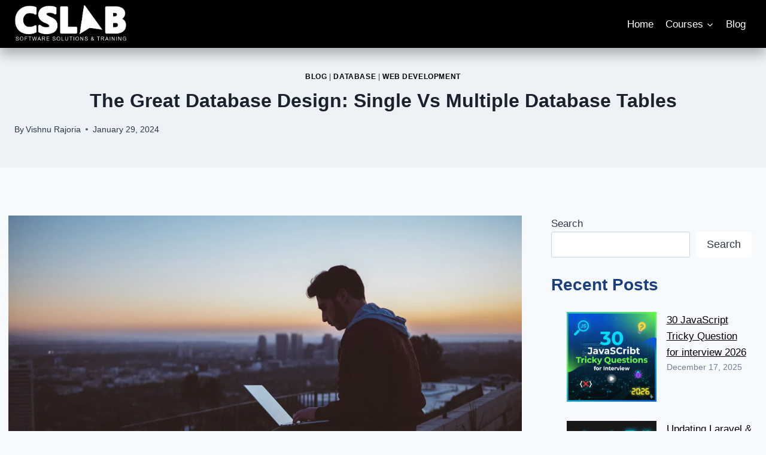

--- FILE ---
content_type: text/html; charset=UTF-8
request_url: https://cslab.in/database-design-single-vs-multiple-database-tables/
body_size: 46397
content:
<!doctype html>
<html dir="ltr" lang="en-US" prefix="og: https://ogp.me/ns#" class="no-js" itemtype="https://schema.org/Blog" itemscope>
<head>
	<meta charset="UTF-8">
	<meta name="viewport" content="width=device-width, initial-scale=1, minimum-scale=1">
	<!-- Google Tag Manager -->
<script>(function(w,d,s,l,i){w[l]=w[l]||[];w[l].push({'gtm.start':
new Date().getTime(),event:'gtm.js'});var f=d.getElementsByTagName(s)[0],
j=d.createElement(s),dl=l!='dataLayer'?'&l='+l:'';j.async=true;j.src=
'https://www.googletagmanager.com/gtm.js?id='+i+dl;f.parentNode.insertBefore(j,f);
})(window,document,'script','dataLayer','GTM-PRPBXC4S');</script>
<!-- End Google Tag Manager -->
	<title>The Great Database Design: Single Vs Multiple Database Tables - CSLAB Coding &amp; Software training institute in Sikar</title>
	<style>img:is([sizes="auto" i], [sizes^="auto," i]) { contain-intrinsic-size: 3000px 1500px }</style>
	
		<!-- All in One SEO 4.7.9.1 - aioseo.com -->
	<meta name="description" content="Introduction: In the world of database design, one of the pivotal decisions developers face is whether to consolidate multiple columns into a single table or to distribute them across multiple tables. This debate is particularly relevant when dealing with complex data structures, and it becomes even more pronounced when considering scenarios like managing user information." />
	<meta name="robots" content="max-image-preview:large" />
	<meta name="author" content="Vishnu Rajoria"/>
	<link rel="canonical" href="https://cslab.in/database-design-single-vs-multiple-database-tables/" />
	<meta name="generator" content="All in One SEO (AIOSEO) 4.7.9.1" />
		<meta property="og:locale" content="en_US" />
		<meta property="og:site_name" content="CSLAB Coding &amp; Software training institute in Sikar - Learn Coding and Software development in Sikar" />
		<meta property="og:type" content="article" />
		<meta property="og:title" content="The Great Database Design: Single Vs Multiple Database Tables - CSLAB Coding &amp; Software training institute in Sikar" />
		<meta property="og:description" content="Introduction: In the world of database design, one of the pivotal decisions developers face is whether to consolidate multiple columns into a single table or to distribute them across multiple tables. This debate is particularly relevant when dealing with complex data structures, and it becomes even more pronounced when considering scenarios like managing user information." />
		<meta property="og:url" content="https://cslab.in/database-design-single-vs-multiple-database-tables/" />
		<meta property="og:image" content="https://cslab.in/wp-content/uploads/2024/01/cslab-log-black-e1706104140358.png" />
		<meta property="og:image:secure_url" content="https://cslab.in/wp-content/uploads/2024/01/cslab-log-black-e1706104140358.png" />
		<meta property="og:image:width" content="200" />
		<meta property="og:image:height" content="55" />
		<meta property="article:published_time" content="2024-01-29T13:36:47+00:00" />
		<meta property="article:modified_time" content="2024-01-29T15:37:05+00:00" />
		<meta property="article:publisher" content="https://facebook.com/p/Mycslab-sikar-100064046405247" />
		<meta name="twitter:card" content="summary_large_image" />
		<meta name="twitter:title" content="The Great Database Design: Single Vs Multiple Database Tables - CSLAB Coding &amp; Software training institute in Sikar" />
		<meta name="twitter:description" content="Introduction: In the world of database design, one of the pivotal decisions developers face is whether to consolidate multiple columns into a single table or to distribute them across multiple tables. This debate is particularly relevant when dealing with complex data structures, and it becomes even more pronounced when considering scenarios like managing user information." />
		<meta name="twitter:image" content="https://cslab.in/wp-content/uploads/2024/01/cslab-log-black-e1706104140358.png" />
		<script type="application/ld+json" class="aioseo-schema">
			{"@context":"https:\/\/schema.org","@graph":[{"@type":"BlogPosting","@id":"https:\/\/cslab.in\/database-design-single-vs-multiple-database-tables\/#blogposting","name":"The Great Database Design: Single Vs Multiple Database Tables - CSLAB Coding & Software training institute in Sikar","headline":"The Great Database Design: Single Vs Multiple Database Tables","author":{"@id":"https:\/\/cslab.in\/author\/vishnurajoria18\/#author"},"publisher":{"@id":"https:\/\/cslab.in\/#organization"},"image":{"@type":"ImageObject","url":"https:\/\/cslab.in\/wp-content\/uploads\/2024\/01\/photo-1483389127117-b6a2102724ae.jpg"},"datePublished":"2024-01-29T13:36:47+00:00","dateModified":"2024-01-29T15:37:05+00:00","inLanguage":"en-US","mainEntityOfPage":{"@id":"https:\/\/cslab.in\/database-design-single-vs-multiple-database-tables\/#webpage"},"isPartOf":{"@id":"https:\/\/cslab.in\/database-design-single-vs-multiple-database-tables\/#webpage"},"articleSection":"Blog, Database, Web Development, database design, database tables, single table approach"},{"@type":"BreadcrumbList","@id":"https:\/\/cslab.in\/database-design-single-vs-multiple-database-tables\/#breadcrumblist","itemListElement":[{"@type":"ListItem","@id":"https:\/\/cslab.in\/#listItem","position":1,"name":"Home","item":"https:\/\/cslab.in\/","nextItem":{"@type":"ListItem","@id":"https:\/\/cslab.in\/database-design-single-vs-multiple-database-tables\/#listItem","name":"The Great Database Design: Single Vs Multiple Database Tables"}},{"@type":"ListItem","@id":"https:\/\/cslab.in\/database-design-single-vs-multiple-database-tables\/#listItem","position":2,"name":"The Great Database Design: Single Vs Multiple Database Tables","previousItem":{"@type":"ListItem","@id":"https:\/\/cslab.in\/#listItem","name":"Home"}}]},{"@type":"Organization","@id":"https:\/\/cslab.in\/#organization","name":"CSLAB Software Development and training institute in Sikar","description":"Learn Coding and Software development in Sikar","url":"https:\/\/cslab.in\/","telephone":"+916378535557","logo":{"@type":"ImageObject","url":"https:\/\/cslab.in\/wp-content\/uploads\/2024\/01\/cslab-log-black-e1706104140358.png","@id":"https:\/\/cslab.in\/database-design-single-vs-multiple-database-tables\/#organizationLogo","width":200,"height":55},"image":{"@id":"https:\/\/cslab.in\/database-design-single-vs-multiple-database-tables\/#organizationLogo"},"sameAs":["https:\/\/facebook.com\/p\/Mycslab-sikar-100064046405247","https:\/\/www.instagram.com\/mycslab.sikar","https:\/\/www.youtube.com\/@mycslab-sikar9424\/videos"]},{"@type":"Person","@id":"https:\/\/cslab.in\/author\/vishnurajoria18\/#author","url":"https:\/\/cslab.in\/author\/vishnurajoria18\/","name":"Vishnu Rajoria","image":{"@type":"ImageObject","@id":"https:\/\/cslab.in\/database-design-single-vs-multiple-database-tables\/#authorImage","url":"https:\/\/secure.gravatar.com\/avatar\/be1072815c8bf8db213156004afbd0cc?s=96&d=mm&r=g","width":96,"height":96,"caption":"Vishnu Rajoria"}},{"@type":"WebPage","@id":"https:\/\/cslab.in\/database-design-single-vs-multiple-database-tables\/#webpage","url":"https:\/\/cslab.in\/database-design-single-vs-multiple-database-tables\/","name":"The Great Database Design: Single Vs Multiple Database Tables - CSLAB Coding & Software training institute in Sikar","description":"Introduction: In the world of database design, one of the pivotal decisions developers face is whether to consolidate multiple columns into a single table or to distribute them across multiple tables. This debate is particularly relevant when dealing with complex data structures, and it becomes even more pronounced when considering scenarios like managing user information.","inLanguage":"en-US","isPartOf":{"@id":"https:\/\/cslab.in\/#website"},"breadcrumb":{"@id":"https:\/\/cslab.in\/database-design-single-vs-multiple-database-tables\/#breadcrumblist"},"author":{"@id":"https:\/\/cslab.in\/author\/vishnurajoria18\/#author"},"creator":{"@id":"https:\/\/cslab.in\/author\/vishnurajoria18\/#author"},"image":{"@type":"ImageObject","url":"https:\/\/cslab.in\/wp-content\/uploads\/2024\/01\/photo-1483389127117-b6a2102724ae.jpg","@id":"https:\/\/cslab.in\/database-design-single-vs-multiple-database-tables\/#mainImage"},"primaryImageOfPage":{"@id":"https:\/\/cslab.in\/database-design-single-vs-multiple-database-tables\/#mainImage"},"datePublished":"2024-01-29T13:36:47+00:00","dateModified":"2024-01-29T15:37:05+00:00"},{"@type":"WebSite","@id":"https:\/\/cslab.in\/#website","url":"https:\/\/cslab.in\/","name":"CSLAB Coding training insititue in Sikar","description":"Learn Coding and Software development in Sikar","inLanguage":"en-US","publisher":{"@id":"https:\/\/cslab.in\/#organization"}}]}
		</script>
		<!-- All in One SEO -->

<link rel='dns-prefetch' href='//www.youtube.com' />
<link rel='dns-prefetch' href='//www.googletagmanager.com' />
<link rel='dns-prefetch' href='//pagead2.googlesyndication.com' />
<link rel="alternate" type="application/rss+xml" title="CSLAB Coding &amp; Software training institute in Sikar &raquo; Feed" href="https://cslab.in/feed/" />
<link rel="alternate" type="application/rss+xml" title="CSLAB Coding &amp; Software training institute in Sikar &raquo; Comments Feed" href="https://cslab.in/comments/feed/" />
			<script>document.documentElement.classList.remove( 'no-js' );</script>
			<link rel="alternate" type="application/rss+xml" title="CSLAB Coding &amp; Software training institute in Sikar &raquo; The Great Database Design: Single Vs Multiple Database Tables Comments Feed" href="https://cslab.in/database-design-single-vs-multiple-database-tables/feed/" />
		<!-- This site uses the Google Analytics by MonsterInsights plugin v9.11.0 - Using Analytics tracking - https://www.monsterinsights.com/ -->
		<!-- Note: MonsterInsights is not currently configured on this site. The site owner needs to authenticate with Google Analytics in the MonsterInsights settings panel. -->
					<!-- No tracking code set -->
				<!-- / Google Analytics by MonsterInsights -->
		<script>
window._wpemojiSettings = {"baseUrl":"https:\/\/s.w.org\/images\/core\/emoji\/15.0.3\/72x72\/","ext":".png","svgUrl":"https:\/\/s.w.org\/images\/core\/emoji\/15.0.3\/svg\/","svgExt":".svg","source":{"concatemoji":"https:\/\/cslab.in\/wp-includes\/js\/wp-emoji-release.min.js?ver=6.7.2"}};
/*! This file is auto-generated */
!function(i,n){var o,s,e;function c(e){try{var t={supportTests:e,timestamp:(new Date).valueOf()};sessionStorage.setItem(o,JSON.stringify(t))}catch(e){}}function p(e,t,n){e.clearRect(0,0,e.canvas.width,e.canvas.height),e.fillText(t,0,0);var t=new Uint32Array(e.getImageData(0,0,e.canvas.width,e.canvas.height).data),r=(e.clearRect(0,0,e.canvas.width,e.canvas.height),e.fillText(n,0,0),new Uint32Array(e.getImageData(0,0,e.canvas.width,e.canvas.height).data));return t.every(function(e,t){return e===r[t]})}function u(e,t,n){switch(t){case"flag":return n(e,"\ud83c\udff3\ufe0f\u200d\u26a7\ufe0f","\ud83c\udff3\ufe0f\u200b\u26a7\ufe0f")?!1:!n(e,"\ud83c\uddfa\ud83c\uddf3","\ud83c\uddfa\u200b\ud83c\uddf3")&&!n(e,"\ud83c\udff4\udb40\udc67\udb40\udc62\udb40\udc65\udb40\udc6e\udb40\udc67\udb40\udc7f","\ud83c\udff4\u200b\udb40\udc67\u200b\udb40\udc62\u200b\udb40\udc65\u200b\udb40\udc6e\u200b\udb40\udc67\u200b\udb40\udc7f");case"emoji":return!n(e,"\ud83d\udc26\u200d\u2b1b","\ud83d\udc26\u200b\u2b1b")}return!1}function f(e,t,n){var r="undefined"!=typeof WorkerGlobalScope&&self instanceof WorkerGlobalScope?new OffscreenCanvas(300,150):i.createElement("canvas"),a=r.getContext("2d",{willReadFrequently:!0}),o=(a.textBaseline="top",a.font="600 32px Arial",{});return e.forEach(function(e){o[e]=t(a,e,n)}),o}function t(e){var t=i.createElement("script");t.src=e,t.defer=!0,i.head.appendChild(t)}"undefined"!=typeof Promise&&(o="wpEmojiSettingsSupports",s=["flag","emoji"],n.supports={everything:!0,everythingExceptFlag:!0},e=new Promise(function(e){i.addEventListener("DOMContentLoaded",e,{once:!0})}),new Promise(function(t){var n=function(){try{var e=JSON.parse(sessionStorage.getItem(o));if("object"==typeof e&&"number"==typeof e.timestamp&&(new Date).valueOf()<e.timestamp+604800&&"object"==typeof e.supportTests)return e.supportTests}catch(e){}return null}();if(!n){if("undefined"!=typeof Worker&&"undefined"!=typeof OffscreenCanvas&&"undefined"!=typeof URL&&URL.createObjectURL&&"undefined"!=typeof Blob)try{var e="postMessage("+f.toString()+"("+[JSON.stringify(s),u.toString(),p.toString()].join(",")+"));",r=new Blob([e],{type:"text/javascript"}),a=new Worker(URL.createObjectURL(r),{name:"wpTestEmojiSupports"});return void(a.onmessage=function(e){c(n=e.data),a.terminate(),t(n)})}catch(e){}c(n=f(s,u,p))}t(n)}).then(function(e){for(var t in e)n.supports[t]=e[t],n.supports.everything=n.supports.everything&&n.supports[t],"flag"!==t&&(n.supports.everythingExceptFlag=n.supports.everythingExceptFlag&&n.supports[t]);n.supports.everythingExceptFlag=n.supports.everythingExceptFlag&&!n.supports.flag,n.DOMReady=!1,n.readyCallback=function(){n.DOMReady=!0}}).then(function(){return e}).then(function(){var e;n.supports.everything||(n.readyCallback(),(e=n.source||{}).concatemoji?t(e.concatemoji):e.wpemoji&&e.twemoji&&(t(e.twemoji),t(e.wpemoji)))}))}((window,document),window._wpemojiSettings);
</script>

<link rel='stylesheet' id='threepress-global-css-css' href='https://cslab.in/wp-content/plugins/threepress/static/css/global.css?v=1.7.0&#038;ver=6.7.2' media='all' />
<link rel='stylesheet' id='threepress-modal-css-css' href='https://cslab.in/wp-content/plugins/threepress/static/css/modal.css?v=1.7.0&#038;ver=6.7.2' media='all' />
<link rel='stylesheet' id='bdt-uikit-css' href='https://cslab.in/wp-content/plugins/bdthemes-prime-slider-lite/assets/css/bdt-uikit.css?ver=3.17.0' media='all' />
<link rel='stylesheet' id='prime-slider-site-css' href='https://cslab.in/wp-content/plugins/bdthemes-prime-slider-lite/assets/css/prime-slider-site.css?ver=3.11.12' media='all' />
<style id='wp-emoji-styles-inline-css'>

	img.wp-smiley, img.emoji {
		display: inline !important;
		border: none !important;
		box-shadow: none !important;
		height: 1em !important;
		width: 1em !important;
		margin: 0 0.07em !important;
		vertical-align: -0.1em !important;
		background: none !important;
		padding: 0 !important;
	}
</style>
<link rel='stylesheet' id='wp-block-library-css' href='https://cslab.in/wp-includes/css/dist/block-library/style.min.css?ver=6.7.2' media='all' />
<link rel='stylesheet' id='bp3d-custom-style-css' href='https://cslab.in/wp-content/plugins/3d-viewer/public/css/custom-style.css?ver=1.5.1' media='all' />
<link rel='stylesheet' id='bp3d-public-css' href='https://cslab.in/wp-content/plugins/3d-viewer/dist/public.css?ver=1.5.1' media='all' />
<style id='kevinbatdorf-code-block-pro-style-inline-css'>
.wp-block-kevinbatdorf-code-block-pro{direction:ltr!important;font-family:ui-monospace,SFMono-Regular,Menlo,Monaco,Consolas,monospace;-webkit-text-size-adjust:100%!important;box-sizing:border-box!important;position:relative!important}.wp-block-kevinbatdorf-code-block-pro *{box-sizing:border-box!important}.wp-block-kevinbatdorf-code-block-pro pre,.wp-block-kevinbatdorf-code-block-pro pre *{font-size:inherit!important;line-height:inherit!important}.wp-block-kevinbatdorf-code-block-pro:not(.code-block-pro-editor) pre{background-image:none!important;border:0!important;border-radius:0!important;border-style:none!important;border-width:0!important;color:inherit!important;font-family:inherit!important;margin:0!important;overflow:auto!important;overflow-wrap:normal!important;padding:16px 0 16px 16px!important;text-align:left!important;white-space:pre!important;--tw-shadow:0 0 #0000;--tw-shadow-colored:0 0 #0000;box-shadow:var(--tw-ring-offset-shadow,0 0 #0000),var(--tw-ring-shadow,0 0 #0000),var(--tw-shadow)!important}.wp-block-kevinbatdorf-code-block-pro.padding-disabled:not(.code-block-pro-editor) pre{padding:0!important}.wp-block-kevinbatdorf-code-block-pro.padding-bottom-disabled pre{padding-bottom:0!important}.wp-block-kevinbatdorf-code-block-pro:not(.code-block-pro-editor) pre code{background:none!important;background-color:transparent!important;border:0!important;border-radius:0!important;border-style:none!important;border-width:0!important;color:inherit!important;display:block!important;font-family:inherit!important;margin:0!important;overflow-wrap:normal!important;padding:0!important;text-align:left!important;white-space:pre!important;width:100%!important;--tw-shadow:0 0 #0000;--tw-shadow-colored:0 0 #0000;box-shadow:var(--tw-ring-offset-shadow,0 0 #0000),var(--tw-ring-shadow,0 0 #0000),var(--tw-shadow)!important}.wp-block-kevinbatdorf-code-block-pro:not(.code-block-pro-editor) pre code .line{display:inline-block!important;min-width:var(--cbp-block-width,100%)!important;vertical-align:top!important}.wp-block-kevinbatdorf-code-block-pro.cbp-has-line-numbers:not(.code-block-pro-editor) pre code .line{padding-left:calc(12px + var(--cbp-line-number-width, auto))!important}.wp-block-kevinbatdorf-code-block-pro.cbp-has-line-numbers:not(.code-block-pro-editor) pre code{counter-increment:step calc(var(--cbp-line-number-start, 1) - 1)!important;counter-reset:step!important}.wp-block-kevinbatdorf-code-block-pro pre code .line{position:relative!important}.wp-block-kevinbatdorf-code-block-pro:not(.code-block-pro-editor) pre code .line:before{content:""!important;display:inline-block!important}.wp-block-kevinbatdorf-code-block-pro.cbp-has-line-numbers:not(.code-block-pro-editor) pre code .line:not(.cbp-line-number-disabled):before{color:var(--cbp-line-number-color,#999)!important;content:counter(step)!important;counter-increment:step!important;left:0!important;opacity:.5!important;position:absolute!important;text-align:right!important;transition-duration:.5s!important;transition-property:opacity!important;transition-timing-function:cubic-bezier(.4,0,.2,1)!important;-webkit-user-select:none!important;-moz-user-select:none!important;user-select:none!important;width:var(--cbp-line-number-width,auto)!important}.wp-block-kevinbatdorf-code-block-pro.cbp-highlight-hover .line{min-height:var(--cbp-block-height,100%)!important}.wp-block-kevinbatdorf-code-block-pro .line.cbp-line-highlight .cbp-line-highlighter,.wp-block-kevinbatdorf-code-block-pro .line.cbp-no-blur:hover .cbp-line-highlighter,.wp-block-kevinbatdorf-code-block-pro.cbp-highlight-hover:not(.cbp-blur-enabled:not(.cbp-unblur-on-hover)) .line:hover .cbp-line-highlighter{background:var(--cbp-line-highlight-color,rgb(14 165 233/.2))!important;left:-16px!important;min-height:var(--cbp-block-height,100%)!important;min-width:calc(var(--cbp-block-width, 100%) + 16px)!important;pointer-events:none!important;position:absolute!important;top:0!important;width:100%!important}[data-code-block-pro-font-family="Code-Pro-Comic-Mono.ttf"].wp-block-kevinbatdorf-code-block-pro .line.cbp-line-highlight .cbp-line-highlighter,[data-code-block-pro-font-family="Code-Pro-Comic-Mono.ttf"].wp-block-kevinbatdorf-code-block-pro .line.cbp-no-blur:hover .cbp-line-highlighter,[data-code-block-pro-font-family="Code-Pro-Comic-Mono.ttf"].wp-block-kevinbatdorf-code-block-pro.cbp-highlight-hover:not(.cbp-blur-enabled:not(.cbp-unblur-on-hover)) .line:hover .cbp-line-highlighter{top:-.125rem!important}[data-code-block-pro-font-family=Code-Pro-Fira-Code].wp-block-kevinbatdorf-code-block-pro .line.cbp-line-highlight .cbp-line-highlighter,[data-code-block-pro-font-family=Code-Pro-Fira-Code].wp-block-kevinbatdorf-code-block-pro .line.cbp-no-blur:hover .cbp-line-highlighter,[data-code-block-pro-font-family=Code-Pro-Fira-Code].wp-block-kevinbatdorf-code-block-pro.cbp-highlight-hover:not(.cbp-blur-enabled:not(.cbp-unblur-on-hover)) .line:hover .cbp-line-highlighter{top:-1.5px!important}[data-code-block-pro-font-family="Code-Pro-Deja-Vu-Mono.ttf"].wp-block-kevinbatdorf-code-block-pro .line.cbp-line-highlight .cbp-line-highlighter,[data-code-block-pro-font-family="Code-Pro-Deja-Vu-Mono.ttf"].wp-block-kevinbatdorf-code-block-pro .line.cbp-no-blur:hover .cbp-line-highlighter,[data-code-block-pro-font-family="Code-Pro-Deja-Vu-Mono.ttf"].wp-block-kevinbatdorf-code-block-pro.cbp-highlight-hover:not(.cbp-blur-enabled:not(.cbp-unblur-on-hover)) .line:hover .cbp-line-highlighter,[data-code-block-pro-font-family=Code-Pro-Cozette].wp-block-kevinbatdorf-code-block-pro .line.cbp-line-highlight .cbp-line-highlighter,[data-code-block-pro-font-family=Code-Pro-Cozette].wp-block-kevinbatdorf-code-block-pro .line.cbp-no-blur:hover .cbp-line-highlighter,[data-code-block-pro-font-family=Code-Pro-Cozette].wp-block-kevinbatdorf-code-block-pro.cbp-highlight-hover:not(.cbp-blur-enabled:not(.cbp-unblur-on-hover)) .line:hover .cbp-line-highlighter{top:-1px!important}.wp-block-kevinbatdorf-code-block-pro:not(.code-block-pro-editor).padding-disabled pre .line.cbp-line-highlight:after{left:0!important;width:100%!important}.wp-block-kevinbatdorf-code-block-pro.cbp-blur-enabled pre .line:not(.cbp-no-blur){filter:blur(1px)!important;opacity:.4!important;pointer-events:none!important;transition-duration:.2s!important;transition-property:all!important;transition-timing-function:cubic-bezier(.4,0,.2,1)!important}.wp-block-kevinbatdorf-code-block-pro.cbp-blur-enabled.cbp-unblur-on-hover:hover pre .line:not(.cbp-no-blur){opacity:1!important;pointer-events:auto!important;--tw-blur: ;filter:var(--tw-blur) var(--tw-brightness) var(--tw-contrast) var(--tw-grayscale) var(--tw-hue-rotate) var(--tw-invert) var(--tw-saturate) var(--tw-sepia) var(--tw-drop-shadow)!important}.wp-block-kevinbatdorf-code-block-pro:not(.code-block-pro-editor) pre *{font-family:inherit!important}.cbp-see-more-simple-btn-hover{transition-property:none!important}.cbp-see-more-simple-btn-hover:hover{box-shadow:inset 0 0 100px 100px hsla(0,0%,100%,.1)!important}.code-block-pro-copy-button{border:0!important;border-style:none!important;border-width:0!important;cursor:pointer!important;left:auto!important;line-height:1!important;opacity:.1!important;padding:6px!important;position:absolute!important;right:0!important;top:0!important;transition-duration:.2s!important;transition-property:opacity!important;transition-timing-function:cubic-bezier(.4,0,.2,1)!important;z-index:10!important}.code-block-pro-copy-button:focus{opacity:.4!important}.code-block-pro-copy-button:not([data-has-text-button]){background:none!important;background-color:transparent!important}.wp-block-kevinbatdorf-code-block-pro.padding-disabled .code-block-pro-copy-button{padding:0!important}.wp-block-kevinbatdorf-code-block-pro:hover .code-block-pro-copy-button{opacity:.5!important}.wp-block-kevinbatdorf-code-block-pro .code-block-pro-copy-button:hover{opacity:.9!important}.code-block-pro-copy-button[data-has-text-button],.wp-block-kevinbatdorf-code-block-pro:hover .code-block-pro-copy-button[data-has-text-button]{opacity:1!important}.wp-block-kevinbatdorf-code-block-pro .code-block-pro-copy-button[data-has-text-button]:hover{opacity:.8!important}.code-block-pro-copy-button[data-has-text-button]{border-radius:.75rem!important;display:block!important;margin-right:.75rem!important;margin-top:.7rem!important;padding:.125rem .375rem!important}.code-block-pro-copy-button[data-inside-header-type=headlightsMuted],.code-block-pro-copy-button[data-inside-header-type^=headlights]{margin-top:.85rem!important}.code-block-pro-copy-button[data-inside-header-type=headlightsMutedAlt]{margin-top:.65rem!important}.code-block-pro-copy-button[data-inside-header-type=simpleString]{margin-top:.645rem!important}.code-block-pro-copy-button[data-inside-header-type=pillString]{margin-top:1rem!important}.code-block-pro-copy-button[data-inside-header-type=pillString] .cbp-btn-text{position:relative!important;top:1px!important}.cbp-btn-text{font-size:.75rem!important;line-height:1rem!important}.code-block-pro-copy-button .without-check{display:block!important}.code-block-pro-copy-button .with-check{display:none!important}.code-block-pro-copy-button.cbp-copying{opacity:1!important}.code-block-pro-copy-button.cbp-copying .without-check{display:none!important}.code-block-pro-copy-button.cbp-copying .with-check{display:block!important}.cbp-footer-link:hover{text-decoration-line:underline!important}@media print{.wp-block-kevinbatdorf-code-block-pro pre{max-height:none!important}.wp-block-kevinbatdorf-code-block-pro:not(#x) .line:before{background-color:transparent!important;color:inherit!important}.wp-block-kevinbatdorf-code-block-pro:not(#x) .cbp-line-highlighter,.wp-block-kevinbatdorf-code-block-pro:not(#x)>span{display:none!important}}

</style>
<style id='depicter-slider-style-inline-css'>
/*!***************************************************************************************************************************************************************************************************************************************!*\
  !*** css ./node_modules/css-loader/dist/cjs.js??ruleSet[1].rules[3].use[1]!./node_modules/postcss-loader/dist/cjs.js??ruleSet[1].rules[3].use[2]!./node_modules/sass-loader/dist/cjs.js??ruleSet[1].rules[3].use[3]!./src/style.scss ***!
  \***************************************************************************************************************************************************************************************************************************************/
/**
 * The following styles get applied both on the front of your site
 * and in the editor.
 *
 * Replace them with your own styles or remove the file completely.
 */
.wp-block-create-block-depicter {
  background-color: #21759b;
  color: #fff;
  padding: 2px;
}

/*# sourceMappingURL=style-index.css.map*/
</style>
<style id='safe-svg-svg-icon-style-inline-css'>
.safe-svg-cover{text-align:center}.safe-svg-cover .safe-svg-inside{display:inline-block;max-width:100%}.safe-svg-cover svg{height:100%;max-height:100%;max-width:100%;width:100%}

</style>
<link rel='stylesheet' id='wp-components-css' href='https://cslab.in/wp-includes/css/dist/components/style.min.css?ver=6.7.2' media='all' />
<link rel='stylesheet' id='wp-preferences-css' href='https://cslab.in/wp-includes/css/dist/preferences/style.min.css?ver=6.7.2' media='all' />
<link rel='stylesheet' id='wp-block-editor-css' href='https://cslab.in/wp-includes/css/dist/block-editor/style.min.css?ver=6.7.2' media='all' />
<link rel='stylesheet' id='wp-reusable-blocks-css' href='https://cslab.in/wp-includes/css/dist/reusable-blocks/style.min.css?ver=6.7.2' media='all' />
<link rel='stylesheet' id='wp-patterns-css' href='https://cslab.in/wp-includes/css/dist/patterns/style.min.css?ver=6.7.2' media='all' />
<link rel='stylesheet' id='wp-editor-css' href='https://cslab.in/wp-includes/css/dist/editor/style.min.css?ver=6.7.2' media='all' />
<link rel='stylesheet' id='qcld-slider-hero-style-css-css' href='https://cslab.in/wp-content/plugins/slider-hero/gutenberg/slider-hero-block/dist/blocks.style.build.css?ver=6.7.2' media='all' />
<style id='classic-theme-styles-inline-css'>
/*! This file is auto-generated */
.wp-block-button__link{color:#fff;background-color:#32373c;border-radius:9999px;box-shadow:none;text-decoration:none;padding:calc(.667em + 2px) calc(1.333em + 2px);font-size:1.125em}.wp-block-file__button{background:#32373c;color:#fff;text-decoration:none}
</style>
<style id='global-styles-inline-css'>
:root{--wp--preset--aspect-ratio--square: 1;--wp--preset--aspect-ratio--4-3: 4/3;--wp--preset--aspect-ratio--3-4: 3/4;--wp--preset--aspect-ratio--3-2: 3/2;--wp--preset--aspect-ratio--2-3: 2/3;--wp--preset--aspect-ratio--16-9: 16/9;--wp--preset--aspect-ratio--9-16: 9/16;--wp--preset--color--black: #000000;--wp--preset--color--cyan-bluish-gray: #abb8c3;--wp--preset--color--white: #ffffff;--wp--preset--color--pale-pink: #f78da7;--wp--preset--color--vivid-red: #cf2e2e;--wp--preset--color--luminous-vivid-orange: #ff6900;--wp--preset--color--luminous-vivid-amber: #fcb900;--wp--preset--color--light-green-cyan: #7bdcb5;--wp--preset--color--vivid-green-cyan: #00d084;--wp--preset--color--pale-cyan-blue: #8ed1fc;--wp--preset--color--vivid-cyan-blue: #0693e3;--wp--preset--color--vivid-purple: #9b51e0;--wp--preset--color--theme-palette-1: var(--global-palette1);--wp--preset--color--theme-palette-2: var(--global-palette2);--wp--preset--color--theme-palette-3: var(--global-palette3);--wp--preset--color--theme-palette-4: var(--global-palette4);--wp--preset--color--theme-palette-5: var(--global-palette5);--wp--preset--color--theme-palette-6: var(--global-palette6);--wp--preset--color--theme-palette-7: var(--global-palette7);--wp--preset--color--theme-palette-8: var(--global-palette8);--wp--preset--color--theme-palette-9: var(--global-palette9);--wp--preset--gradient--vivid-cyan-blue-to-vivid-purple: linear-gradient(135deg,rgba(6,147,227,1) 0%,rgb(155,81,224) 100%);--wp--preset--gradient--light-green-cyan-to-vivid-green-cyan: linear-gradient(135deg,rgb(122,220,180) 0%,rgb(0,208,130) 100%);--wp--preset--gradient--luminous-vivid-amber-to-luminous-vivid-orange: linear-gradient(135deg,rgba(252,185,0,1) 0%,rgba(255,105,0,1) 100%);--wp--preset--gradient--luminous-vivid-orange-to-vivid-red: linear-gradient(135deg,rgba(255,105,0,1) 0%,rgb(207,46,46) 100%);--wp--preset--gradient--very-light-gray-to-cyan-bluish-gray: linear-gradient(135deg,rgb(238,238,238) 0%,rgb(169,184,195) 100%);--wp--preset--gradient--cool-to-warm-spectrum: linear-gradient(135deg,rgb(74,234,220) 0%,rgb(151,120,209) 20%,rgb(207,42,186) 40%,rgb(238,44,130) 60%,rgb(251,105,98) 80%,rgb(254,248,76) 100%);--wp--preset--gradient--blush-light-purple: linear-gradient(135deg,rgb(255,206,236) 0%,rgb(152,150,240) 100%);--wp--preset--gradient--blush-bordeaux: linear-gradient(135deg,rgb(254,205,165) 0%,rgb(254,45,45) 50%,rgb(107,0,62) 100%);--wp--preset--gradient--luminous-dusk: linear-gradient(135deg,rgb(255,203,112) 0%,rgb(199,81,192) 50%,rgb(65,88,208) 100%);--wp--preset--gradient--pale-ocean: linear-gradient(135deg,rgb(255,245,203) 0%,rgb(182,227,212) 50%,rgb(51,167,181) 100%);--wp--preset--gradient--electric-grass: linear-gradient(135deg,rgb(202,248,128) 0%,rgb(113,206,126) 100%);--wp--preset--gradient--midnight: linear-gradient(135deg,rgb(2,3,129) 0%,rgb(40,116,252) 100%);--wp--preset--font-size--small: var(--global-font-size-small);--wp--preset--font-size--medium: var(--global-font-size-medium);--wp--preset--font-size--large: var(--global-font-size-large);--wp--preset--font-size--x-large: 42px;--wp--preset--font-size--larger: var(--global-font-size-larger);--wp--preset--font-size--xxlarge: var(--global-font-size-xxlarge);--wp--preset--spacing--20: 0.44rem;--wp--preset--spacing--30: 0.67rem;--wp--preset--spacing--40: 1rem;--wp--preset--spacing--50: 1.5rem;--wp--preset--spacing--60: 2.25rem;--wp--preset--spacing--70: 3.38rem;--wp--preset--spacing--80: 5.06rem;--wp--preset--shadow--natural: 6px 6px 9px rgba(0, 0, 0, 0.2);--wp--preset--shadow--deep: 12px 12px 50px rgba(0, 0, 0, 0.4);--wp--preset--shadow--sharp: 6px 6px 0px rgba(0, 0, 0, 0.2);--wp--preset--shadow--outlined: 6px 6px 0px -3px rgba(255, 255, 255, 1), 6px 6px rgba(0, 0, 0, 1);--wp--preset--shadow--crisp: 6px 6px 0px rgba(0, 0, 0, 1);}:where(.is-layout-flex){gap: 0.5em;}:where(.is-layout-grid){gap: 0.5em;}body .is-layout-flex{display: flex;}.is-layout-flex{flex-wrap: wrap;align-items: center;}.is-layout-flex > :is(*, div){margin: 0;}body .is-layout-grid{display: grid;}.is-layout-grid > :is(*, div){margin: 0;}:where(.wp-block-columns.is-layout-flex){gap: 2em;}:where(.wp-block-columns.is-layout-grid){gap: 2em;}:where(.wp-block-post-template.is-layout-flex){gap: 1.25em;}:where(.wp-block-post-template.is-layout-grid){gap: 1.25em;}.has-black-color{color: var(--wp--preset--color--black) !important;}.has-cyan-bluish-gray-color{color: var(--wp--preset--color--cyan-bluish-gray) !important;}.has-white-color{color: var(--wp--preset--color--white) !important;}.has-pale-pink-color{color: var(--wp--preset--color--pale-pink) !important;}.has-vivid-red-color{color: var(--wp--preset--color--vivid-red) !important;}.has-luminous-vivid-orange-color{color: var(--wp--preset--color--luminous-vivid-orange) !important;}.has-luminous-vivid-amber-color{color: var(--wp--preset--color--luminous-vivid-amber) !important;}.has-light-green-cyan-color{color: var(--wp--preset--color--light-green-cyan) !important;}.has-vivid-green-cyan-color{color: var(--wp--preset--color--vivid-green-cyan) !important;}.has-pale-cyan-blue-color{color: var(--wp--preset--color--pale-cyan-blue) !important;}.has-vivid-cyan-blue-color{color: var(--wp--preset--color--vivid-cyan-blue) !important;}.has-vivid-purple-color{color: var(--wp--preset--color--vivid-purple) !important;}.has-black-background-color{background-color: var(--wp--preset--color--black) !important;}.has-cyan-bluish-gray-background-color{background-color: var(--wp--preset--color--cyan-bluish-gray) !important;}.has-white-background-color{background-color: var(--wp--preset--color--white) !important;}.has-pale-pink-background-color{background-color: var(--wp--preset--color--pale-pink) !important;}.has-vivid-red-background-color{background-color: var(--wp--preset--color--vivid-red) !important;}.has-luminous-vivid-orange-background-color{background-color: var(--wp--preset--color--luminous-vivid-orange) !important;}.has-luminous-vivid-amber-background-color{background-color: var(--wp--preset--color--luminous-vivid-amber) !important;}.has-light-green-cyan-background-color{background-color: var(--wp--preset--color--light-green-cyan) !important;}.has-vivid-green-cyan-background-color{background-color: var(--wp--preset--color--vivid-green-cyan) !important;}.has-pale-cyan-blue-background-color{background-color: var(--wp--preset--color--pale-cyan-blue) !important;}.has-vivid-cyan-blue-background-color{background-color: var(--wp--preset--color--vivid-cyan-blue) !important;}.has-vivid-purple-background-color{background-color: var(--wp--preset--color--vivid-purple) !important;}.has-black-border-color{border-color: var(--wp--preset--color--black) !important;}.has-cyan-bluish-gray-border-color{border-color: var(--wp--preset--color--cyan-bluish-gray) !important;}.has-white-border-color{border-color: var(--wp--preset--color--white) !important;}.has-pale-pink-border-color{border-color: var(--wp--preset--color--pale-pink) !important;}.has-vivid-red-border-color{border-color: var(--wp--preset--color--vivid-red) !important;}.has-luminous-vivid-orange-border-color{border-color: var(--wp--preset--color--luminous-vivid-orange) !important;}.has-luminous-vivid-amber-border-color{border-color: var(--wp--preset--color--luminous-vivid-amber) !important;}.has-light-green-cyan-border-color{border-color: var(--wp--preset--color--light-green-cyan) !important;}.has-vivid-green-cyan-border-color{border-color: var(--wp--preset--color--vivid-green-cyan) !important;}.has-pale-cyan-blue-border-color{border-color: var(--wp--preset--color--pale-cyan-blue) !important;}.has-vivid-cyan-blue-border-color{border-color: var(--wp--preset--color--vivid-cyan-blue) !important;}.has-vivid-purple-border-color{border-color: var(--wp--preset--color--vivid-purple) !important;}.has-vivid-cyan-blue-to-vivid-purple-gradient-background{background: var(--wp--preset--gradient--vivid-cyan-blue-to-vivid-purple) !important;}.has-light-green-cyan-to-vivid-green-cyan-gradient-background{background: var(--wp--preset--gradient--light-green-cyan-to-vivid-green-cyan) !important;}.has-luminous-vivid-amber-to-luminous-vivid-orange-gradient-background{background: var(--wp--preset--gradient--luminous-vivid-amber-to-luminous-vivid-orange) !important;}.has-luminous-vivid-orange-to-vivid-red-gradient-background{background: var(--wp--preset--gradient--luminous-vivid-orange-to-vivid-red) !important;}.has-very-light-gray-to-cyan-bluish-gray-gradient-background{background: var(--wp--preset--gradient--very-light-gray-to-cyan-bluish-gray) !important;}.has-cool-to-warm-spectrum-gradient-background{background: var(--wp--preset--gradient--cool-to-warm-spectrum) !important;}.has-blush-light-purple-gradient-background{background: var(--wp--preset--gradient--blush-light-purple) !important;}.has-blush-bordeaux-gradient-background{background: var(--wp--preset--gradient--blush-bordeaux) !important;}.has-luminous-dusk-gradient-background{background: var(--wp--preset--gradient--luminous-dusk) !important;}.has-pale-ocean-gradient-background{background: var(--wp--preset--gradient--pale-ocean) !important;}.has-electric-grass-gradient-background{background: var(--wp--preset--gradient--electric-grass) !important;}.has-midnight-gradient-background{background: var(--wp--preset--gradient--midnight) !important;}.has-small-font-size{font-size: var(--wp--preset--font-size--small) !important;}.has-medium-font-size{font-size: var(--wp--preset--font-size--medium) !important;}.has-large-font-size{font-size: var(--wp--preset--font-size--large) !important;}.has-x-large-font-size{font-size: var(--wp--preset--font-size--x-large) !important;}
:where(.wp-block-post-template.is-layout-flex){gap: 1.25em;}:where(.wp-block-post-template.is-layout-grid){gap: 1.25em;}
:where(.wp-block-columns.is-layout-flex){gap: 2em;}:where(.wp-block-columns.is-layout-grid){gap: 2em;}
:root :where(.wp-block-pullquote){font-size: 1.5em;line-height: 1.6;}
</style>
<link rel='stylesheet' id='qcld-sliderhero-front-end-fontawesome-css-css' href='https://cslab.in/wp-content/plugins/slider-hero/css/font-awesome.min.css?ver=6.7.2' media='all' />
<link rel='stylesheet' id='grw-public-main-css-css' href='https://cslab.in/wp-content/plugins/widget-google-reviews/assets/css/public-main.css?ver=3.4' media='all' />
<link rel='stylesheet' id='kadence-global-css' href='https://cslab.in/wp-content/themes/kadence/assets/css/global.min.css?ver=1.2.16' media='all' />
<style id='kadence-global-inline-css'>
/* Kadence Base CSS */
:root{--global-palette1:#000000;--global-palette2:#215387;--global-palette3:#1A202C;--global-palette4:#2D3748;--global-palette5:#4A5568;--global-palette6:#718096;--global-palette7:#EDF2F7;--global-palette8:#F7FAFC;--global-palette9:#ffffff;--global-palette9rgb:255, 255, 255;--global-palette-highlight:var(--global-palette1);--global-palette-highlight-alt:var(--global-palette2);--global-palette-highlight-alt2:var(--global-palette9);--global-palette-btn-bg:#000000;--global-palette-btn-bg-hover:var(--global-palette2);--global-palette-btn:var(--global-palette9);--global-palette-btn-hover:var(--global-palette9);--global-body-font-family:-apple-system,BlinkMacSystemFont,"Segoe UI",Roboto,Oxygen-Sans,Ubuntu,Cantarell,"Helvetica Neue",sans-serif, "Apple Color Emoji", "Segoe UI Emoji", "Segoe UI Symbol";--global-heading-font-family:inherit;--global-primary-nav-font-family:inherit;--global-fallback-font:sans-serif;--global-display-fallback-font:sans-serif;--global-content-width:1290px;--global-content-narrow-width:842px;--global-content-edge-padding:1.5rem;--global-content-boxed-padding:2rem;--global-calc-content-width:calc(1290px - var(--global-content-edge-padding) - var(--global-content-edge-padding) );--wp--style--global--content-size:var(--global-calc-content-width);}.wp-site-blocks{--global-vw:calc( 100vw - ( 0.5 * var(--scrollbar-offset)));}:root body.kadence-elementor-colors{--e-global-color-kadence1:var(--global-palette1);--e-global-color-kadence2:var(--global-palette2);--e-global-color-kadence3:var(--global-palette3);--e-global-color-kadence4:var(--global-palette4);--e-global-color-kadence5:var(--global-palette5);--e-global-color-kadence6:var(--global-palette6);--e-global-color-kadence7:var(--global-palette7);--e-global-color-kadence8:var(--global-palette8);--e-global-color-kadence9:var(--global-palette9);}body{background:var(--global-palette8);-webkit-font-smoothing:antialiased;-moz-osx-font-smoothing:grayscale;}body, input, select, optgroup, textarea{font-weight:400;font-size:17px;line-height:1.6;font-family:var(--global-body-font-family);color:var(--global-palette4);}.content-bg, body.content-style-unboxed .site{background:#ffffff;}h1,h2,h3,h4,h5,h6{font-family:var(--global-heading-font-family);}h1{font-weight:700;font-size:32px;line-height:1.5;color:var(--global-palette3);}h2{font-style:normal;font-weight:700;font-size:28px;line-height:1.5;color:#1b3e81;}h3{font-weight:700;font-size:24px;line-height:1.5;color:var(--global-palette3);}h4{font-weight:700;font-size:22px;line-height:1.5;color:var(--global-palette4);}h5{font-weight:700;font-size:20px;line-height:1.5;color:var(--global-palette4);}h6{font-weight:700;font-size:18px;line-height:1.5;color:var(--global-palette5);}.entry-hero .kadence-breadcrumbs{max-width:1290px;}.site-container, .site-header-row-layout-contained, .site-footer-row-layout-contained, .entry-hero-layout-contained, .comments-area, .alignfull > .wp-block-cover__inner-container, .alignwide > .wp-block-cover__inner-container{max-width:var(--global-content-width);}.content-width-narrow .content-container.site-container, .content-width-narrow .hero-container.site-container{max-width:var(--global-content-narrow-width);}@media all and (min-width: 1520px){.wp-site-blocks .content-container  .alignwide{margin-left:-115px;margin-right:-115px;width:unset;max-width:unset;}}@media all and (min-width: 1102px){.content-width-narrow .wp-site-blocks .content-container .alignwide{margin-left:-130px;margin-right:-130px;width:unset;max-width:unset;}}.content-style-boxed .wp-site-blocks .entry-content .alignwide{margin-left:calc( -1 * var( --global-content-boxed-padding ) );margin-right:calc( -1 * var( --global-content-boxed-padding ) );}.content-area{margin-top:5rem;margin-bottom:5rem;}@media all and (max-width: 1024px){.content-area{margin-top:3rem;margin-bottom:3rem;}}@media all and (max-width: 767px){.content-area{margin-top:2rem;margin-bottom:2rem;}}@media all and (max-width: 1024px){:root{--global-content-boxed-padding:2rem;}}@media all and (max-width: 767px){:root{--global-content-boxed-padding:1.5rem;}}.entry-content-wrap{padding:2rem;}@media all and (max-width: 1024px){.entry-content-wrap{padding:2rem;}}@media all and (max-width: 767px){.entry-content-wrap{padding:1.5rem;}}.entry.single-entry{box-shadow:0px 15px 15px -10px rgba(0,0,0,0.05);}.entry.loop-entry{box-shadow:0px 15px 15px -10px rgba(0,0,0,0.05);}.loop-entry .entry-content-wrap{padding:2rem;}@media all and (max-width: 1024px){.loop-entry .entry-content-wrap{padding:2rem;}}@media all and (max-width: 767px){.loop-entry .entry-content-wrap{padding:1.5rem;}}.primary-sidebar.widget-area .widget{margin-bottom:1.5em;color:var(--global-palette4);}.primary-sidebar.widget-area .widget-title{font-weight:700;font-size:20px;line-height:1.5;color:var(--global-palette3);}button, .button, .wp-block-button__link, input[type="button"], input[type="reset"], input[type="submit"], .fl-button, .elementor-button-wrapper .elementor-button, .wc-block-components-checkout-place-order-button, .wc-block-cart__submit{box-shadow:0px 0px 0px -7px rgba(0,0,0,0);}button:hover, button:focus, button:active, .button:hover, .button:focus, .button:active, .wp-block-button__link:hover, .wp-block-button__link:focus, .wp-block-button__link:active, input[type="button"]:hover, input[type="button"]:focus, input[type="button"]:active, input[type="reset"]:hover, input[type="reset"]:focus, input[type="reset"]:active, input[type="submit"]:hover, input[type="submit"]:focus, input[type="submit"]:active, .elementor-button-wrapper .elementor-button:hover, .elementor-button-wrapper .elementor-button:focus, .elementor-button-wrapper .elementor-button:active, .wc-block-cart__submit:hover{box-shadow:0px 15px 25px -7px rgba(0,0,0,0.1);}.kb-button.kb-btn-global-outline.kb-btn-global-inherit{padding-top:calc(px - 2px);padding-right:calc(px - 2px);padding-bottom:calc(px - 2px);padding-left:calc(px - 2px);}@media all and (min-width: 1025px){.transparent-header .entry-hero .entry-hero-container-inner{padding-top:80px;}}@media all and (max-width: 1024px){.mobile-transparent-header .entry-hero .entry-hero-container-inner{padding-top:80px;}}@media all and (max-width: 767px){.mobile-transparent-header .entry-hero .entry-hero-container-inner{padding-top:80px;}}.entry-hero.post-hero-section .entry-header{min-height:200px;}
/* Kadence Header CSS */
@media all and (max-width: 1024px){.mobile-transparent-header #masthead{position:absolute;left:0px;right:0px;z-index:100;}.kadence-scrollbar-fixer.mobile-transparent-header #masthead{right:var(--scrollbar-offset,0);}.mobile-transparent-header #masthead, .mobile-transparent-header .site-top-header-wrap .site-header-row-container-inner, .mobile-transparent-header .site-main-header-wrap .site-header-row-container-inner, .mobile-transparent-header .site-bottom-header-wrap .site-header-row-container-inner{background:transparent;}.site-header-row-tablet-layout-fullwidth, .site-header-row-tablet-layout-standard{padding:0px;}}@media all and (min-width: 1025px){.transparent-header #masthead{position:absolute;left:0px;right:0px;z-index:100;}.transparent-header.kadence-scrollbar-fixer #masthead{right:var(--scrollbar-offset,0);}.transparent-header #masthead, .transparent-header .site-top-header-wrap .site-header-row-container-inner, .transparent-header .site-main-header-wrap .site-header-row-container-inner, .transparent-header .site-bottom-header-wrap .site-header-row-container-inner{background:transparent;}}.site-branding a.brand img{max-width:190px;}.site-branding a.brand img.svg-logo-image{width:190px;}@media all and (max-width: 1024px){.site-branding a.brand img{max-width:100px;}.site-branding a.brand img.svg-logo-image{width:100px;}}@media all and (max-width: 767px){.site-branding a.brand img{max-width:100px;}.site-branding a.brand img.svg-logo-image{width:100px;}}.site-branding{padding:0px 0px 0px 0px;}#masthead, #masthead .kadence-sticky-header.item-is-fixed:not(.item-at-start):not(.site-header-row-container):not(.site-main-header-wrap), #masthead .kadence-sticky-header.item-is-fixed:not(.item-at-start) > .site-header-row-container-inner{background:#000000;}.site-main-header-inner-wrap{min-height:80px;}#masthead .kadence-sticky-header.item-is-fixed:not(.item-at-start):not(.site-header-row-container):not(.item-hidden-above):not(.site-main-header-wrap), #masthead .kadence-sticky-header.item-is-fixed:not(.item-at-start):not(.item-hidden-above) > .site-header-row-container-inner{background:#000000;}.header-navigation[class*="header-navigation-style-underline"] .header-menu-container.primary-menu-container>ul>li>a:after{width:calc( 100% - 1.2em);}.main-navigation .primary-menu-container > ul > li.menu-item > a{padding-left:calc(1.2em / 2);padding-right:calc(1.2em / 2);padding-top:0.6em;padding-bottom:0.6em;color:var(--global-palette5);}.main-navigation .primary-menu-container > ul > li.menu-item .dropdown-nav-special-toggle{right:calc(1.2em / 2);}.main-navigation .primary-menu-container > ul > li.menu-item > a:hover{color:var(--global-palette-highlight);}.main-navigation .primary-menu-container > ul > li.menu-item.current-menu-item > a{color:var(--global-palette3);}.header-navigation .header-menu-container ul ul.sub-menu, .header-navigation .header-menu-container ul ul.submenu{background:var(--global-palette3);box-shadow:0px 2px 13px 0px rgba(0,0,0,0.1);}.header-navigation .header-menu-container ul ul li.menu-item, .header-menu-container ul.menu > li.kadence-menu-mega-enabled > ul > li.menu-item > a{border-bottom:1px solid rgba(255,255,255,0.1);}.header-navigation .header-menu-container ul ul li.menu-item > a{width:200px;padding-top:1em;padding-bottom:1em;color:var(--global-palette8);font-style:normal;font-size:20px;}.header-navigation .header-menu-container ul ul li.menu-item > a:hover{color:var(--global-palette9);background:var(--global-palette4);}.header-navigation .header-menu-container ul ul li.menu-item.current-menu-item > a{color:var(--global-palette9);background:var(--global-palette4);}.mobile-toggle-open-container .menu-toggle-open, .mobile-toggle-open-container .menu-toggle-open:focus{color:var(--global-palette5);padding:0.4em 0.6em 0.4em 0.6em;font-size:14px;}.mobile-toggle-open-container .menu-toggle-open.menu-toggle-style-bordered{border:1px solid currentColor;}.mobile-toggle-open-container .menu-toggle-open .menu-toggle-icon{font-size:20px;}.mobile-toggle-open-container .menu-toggle-open:hover, .mobile-toggle-open-container .menu-toggle-open:focus-visible{color:var(--global-palette-highlight);}.mobile-navigation ul li{font-style:normal;font-size:20px;}.mobile-navigation ul li a{padding-top:1em;padding-bottom:1em;}.mobile-navigation ul li > a, .mobile-navigation ul li.menu-item-has-children > .drawer-nav-drop-wrap{color:var(--global-palette8);}.mobile-navigation ul li.current-menu-item > a, .mobile-navigation ul li.current-menu-item.menu-item-has-children > .drawer-nav-drop-wrap{color:var(--global-palette-highlight);}.mobile-navigation ul li.menu-item-has-children .drawer-nav-drop-wrap, .mobile-navigation ul li:not(.menu-item-has-children) a{border-bottom:1px solid rgba(255,255,255,0.1);}.mobile-navigation:not(.drawer-navigation-parent-toggle-true) ul li.menu-item-has-children .drawer-nav-drop-wrap button{border-left:1px solid rgba(255,255,255,0.1);}#mobile-drawer .drawer-header .drawer-toggle{padding:0.6em 0.15em 0.6em 0.15em;font-size:24px;}
/* Kadence Footer CSS */
.site-top-footer-inner-wrap{padding-top:30px;padding-bottom:30px;grid-column-gap:30px;grid-row-gap:30px;}.site-top-footer-inner-wrap .widget{margin-bottom:30px;}.site-top-footer-inner-wrap .site-footer-section:not(:last-child):after{right:calc(-30px / 2);}.site-bottom-footer-wrap .site-footer-row-container-inner{background:#340786;font-style:normal;color:#ffffff;}.site-footer .site-bottom-footer-wrap a:where(:not(.button):not(.wp-block-button__link):not(.wp-element-button)){color:#ffffff;}.site-bottom-footer-inner-wrap{padding-top:30px;padding-bottom:30px;grid-column-gap:30px;}.site-bottom-footer-inner-wrap .widget{margin-bottom:30px;}.site-bottom-footer-inner-wrap .widget-area .widget-title{font-style:normal;color:#ffffff;}.site-bottom-footer-inner-wrap .site-footer-section:not(:last-child):after{right:calc(-30px / 2);}.footer-social-wrap .footer-social-inner-wrap{font-size:1em;gap:0.3em;}.site-footer .site-footer-wrap .site-footer-section .footer-social-wrap .footer-social-inner-wrap .social-button{border:2px none transparent;border-radius:3px;}
</style>
<link rel='stylesheet' id='kadence-header-css' href='https://cslab.in/wp-content/themes/kadence/assets/css/header.min.css?ver=1.2.16' media='all' />
<link rel='stylesheet' id='kadence-content-css' href='https://cslab.in/wp-content/themes/kadence/assets/css/content.min.css?ver=1.2.16' media='all' />
<link rel='stylesheet' id='kadence-comments-css' href='https://cslab.in/wp-content/themes/kadence/assets/css/comments.min.css?ver=1.2.16' media='all' />
<link rel='stylesheet' id='kadence-sidebar-css' href='https://cslab.in/wp-content/themes/kadence/assets/css/sidebar.min.css?ver=1.2.16' media='all' />
<link rel='stylesheet' id='kadence-related-posts-css' href='https://cslab.in/wp-content/themes/kadence/assets/css/related-posts.min.css?ver=1.2.16' media='all' />
<link rel='stylesheet' id='kad-splide-css' href='https://cslab.in/wp-content/themes/kadence/assets/css/kadence-splide.min.css?ver=1.2.16' media='all' />
<link rel='stylesheet' id='kadence-footer-css' href='https://cslab.in/wp-content/themes/kadence/assets/css/footer.min.css?ver=1.2.16' media='all' />
<script src="https://cslab.in/wp-includes/js/jquery/jquery.min.js?ver=3.7.1" id="jquery-core-js"></script>
<script src="https://cslab.in/wp-includes/js/jquery/jquery-migrate.min.js?ver=3.4.1" id="jquery-migrate-js"></script>
<script id="threepress-global-js-js-extra">
var THREEPRESS = {"plugin_url":"https:\/\/cslab.in\/wp-content\/plugins\/threepress","home_url":"https:\/\/cslab.in","version":"1.7.0"};
</script>
<script src="https://cslab.in/wp-content/plugins/threepress/static/js/global.js?v=1.7.0&amp;ver=6.7.2" id="threepress-global-js-js"></script>
<script src="https://www.youtube.com/iframe_api?ver=6.7.2" id="qcld_hero_youtube_js-js"></script>
<script type="module" src="https://cslab.in/wp-content/plugins/threepress/static/js/init_base.js?v=1.7.0&ver=6.7.2" defer="defer"></script><script defer="defer" src="https://cslab.in/wp-content/plugins/widget-google-reviews/assets/js/public-main.js?ver=3.4" id="grw-public-main-js-js"></script>

<!-- Google tag (gtag.js) snippet added by Site Kit -->
<!-- Google Analytics snippet added by Site Kit -->
<script src="https://www.googletagmanager.com/gtag/js?id=GT-MK46BSF" id="google_gtagjs-js" async></script>
<script id="google_gtagjs-js-after">
window.dataLayer = window.dataLayer || [];function gtag(){dataLayer.push(arguments);}
gtag("set","linker",{"domains":["cslab.in"]});
gtag("js", new Date());
gtag("set", "developer_id.dZTNiMT", true);
gtag("config", "GT-MK46BSF", {"googlesitekit_post_type":"post"});
</script>
<link rel="https://api.w.org/" href="https://cslab.in/wp-json/" /><link rel="alternate" title="JSON" type="application/json" href="https://cslab.in/wp-json/wp/v2/posts/596" /><link rel="EditURI" type="application/rsd+xml" title="RSD" href="https://cslab.in/xmlrpc.php?rsd" />
<meta name="generator" content="WordPress 6.7.2" />
<link rel='shortlink' href='https://cslab.in/?p=596' />
<link rel="alternate" title="oEmbed (JSON)" type="application/json+oembed" href="https://cslab.in/wp-json/oembed/1.0/embed?url=https%3A%2F%2Fcslab.in%2Fdatabase-design-single-vs-multiple-database-tables%2F" />
<link rel="alternate" title="oEmbed (XML)" type="text/xml+oembed" href="https://cslab.in/wp-json/oembed/1.0/embed?url=https%3A%2F%2Fcslab.in%2Fdatabase-design-single-vs-multiple-database-tables%2F&#038;format=xml" />
<meta name="generator" content="Site Kit by Google 1.168.0" />		<script type="text/javascript">
			var StrCPVisits_page_data = {
				'abort' : 'false',
				'title' : 'The Great Database Design: Single Vs Multiple Database Tables',
			};
		</script>
		<link rel="pingback" href="https://cslab.in/xmlrpc.php">
<!-- Google AdSense meta tags added by Site Kit -->
<meta name="google-adsense-platform-account" content="ca-host-pub-2644536267352236">
<meta name="google-adsense-platform-domain" content="sitekit.withgoogle.com">
<!-- End Google AdSense meta tags added by Site Kit -->
<meta name="generator" content="Elementor 3.27.6; features: e_font_icon_svg, additional_custom_breakpoints; settings: css_print_method-external, google_font-enabled, font_display-swap">
			<style>
				.e-con.e-parent:nth-of-type(n+4):not(.e-lazyloaded):not(.e-no-lazyload),
				.e-con.e-parent:nth-of-type(n+4):not(.e-lazyloaded):not(.e-no-lazyload) * {
					background-image: none !important;
				}
				@media screen and (max-height: 1024px) {
					.e-con.e-parent:nth-of-type(n+3):not(.e-lazyloaded):not(.e-no-lazyload),
					.e-con.e-parent:nth-of-type(n+3):not(.e-lazyloaded):not(.e-no-lazyload) * {
						background-image: none !important;
					}
				}
				@media screen and (max-height: 640px) {
					.e-con.e-parent:nth-of-type(n+2):not(.e-lazyloaded):not(.e-no-lazyload),
					.e-con.e-parent:nth-of-type(n+2):not(.e-lazyloaded):not(.e-no-lazyload) * {
						background-image: none !important;
					}
				}
			</style>
			
<!-- Google AdSense snippet added by Site Kit -->
<script async src="https://pagead2.googlesyndication.com/pagead/js/adsbygoogle.js?client=ca-pub-9100073665450496&amp;host=ca-host-pub-2644536267352236" crossorigin="anonymous"></script>

<!-- End Google AdSense snippet added by Site Kit -->
<link rel="icon" href="https://cslab.in/wp-content/uploads/2024/01/favicon.png" sizes="32x32" />
<link rel="icon" href="https://cslab.in/wp-content/uploads/2024/01/favicon.png" sizes="192x192" />
<link rel="apple-touch-icon" href="https://cslab.in/wp-content/uploads/2024/01/favicon.png" />
<meta name="msapplication-TileImage" content="https://cslab.in/wp-content/uploads/2024/01/favicon.png" />
		<style id="wp-custom-css">
			*
{
	transition:all 0.25s;
}

.site-header-inner-wrap
{
	box-shadow:0px 10px 20px rgba(0,0,0,0.3)
}

.depicter
{
	margin-top:-10px;
}

/* Menu Styles here */
#menu-item-home>a,.nav-drop-title-wrap
{
	color:#fff;
}

.popup-drawer .drawer-inner
{
	background:linear-gradient(to right,rgba(120,0,255,1),rgb(50,0,150));
}


.current-menu-item-highlightmobile-navigation ul li.current-menu-item > a, .current-menu-item-highlight > a,.main-navigation .primary-menu-container > ul > li.menu-item.current-menu-item > a,.mobile-navigation ul li.current-menu-item a
{
	color:#fd0;
	font-weight:bold;
}


.main-navigation .primary-menu-container > ul > li.menu-item > a
{
	color:#fff;
}
.main-navigation .primary-menu-container > ul > li.menu-item > a:hover,.current-menu-item-orange
{
	color:#fd0;
}
.our-services-section .e-con-inner
{
	display:flex;
	flex-wrap:wrap;
}
.our-services-section .e-con-inner>div
{
	min-width:250px;
}


.wp-block-tag-cloud
{
	height:0px;
	overflow:hidden;
}

.site-footer-wrap .social-button
{
	background:#fff !important;
}

#gallery-1 img
{
	background:#fff;
	border-radius:10px;
	padding:5px;
	width:100%;
	
}

#gallery-1 img:hover
{
	transform:scale(1.2);
}
@media screen and (max-width:600px)
{
	#student_group_photo img
	{
		min-height:150px !important;
		object-fit:contain;
	}
	.director-image-homepage img
	{
		max-width:150px;
	}
	.programming-logos #gallery-1
{
	display:flex;
	flex-wrap:wrap;
	justify-content:center;
}
.programming-logos #gallery-1 figure
{
	max-width:80px;
/* 	border:1px solid black; */
}
	
}



/* Home page hero section */

html {
  scroll-behavior: smooth;
}

.hero-section img {
  width: 100%;
  pointer-events: none;
  user-select: none;
}


/* --------------Hero section style 1  */
.hero-section-style-1 {
  background: rgb(67, 69, 112);
  background: radial-gradient(
    circle,
    rgba(67, 69, 112, 1) 3%,
    rgba(35, 36, 57, 1) 50%,
		rgba(35, 36, 57, 1) 90%
  );
/*   overflow: hidden; */
  padding:50px;
  
}

.hero-section-style-1 .description {
  color: #fff;
  padding: 0px 50px;

}



.hero-section-style-1 .gradient-text {
	 font-size:3em;
  font-family: "Tilt Neon", sans-serif;
  background-image: linear-gradient(
    90deg,
/*     rgb(118, 167, 63) 0%,
    rgb(51, 143, 118) 40%,
    rgb(55, 141, 167) 50%,
    rgb(117, 152, 242) 70%,
    rgb(144, 118, 236) 100% */
		 rgb(255,255,255) 0%,
     rgb(220,255,255) 50%,
		 rgb(255,255,255) 100%
  );
  color: transparent;
  background-size: contain;
  background-clip: text;
  -webkit-background-clip: text;

	
	animation-name:textanimation;
	animation-duration:2s;
	animation-iteration-count: infinity;
	-webkit-animation: textanimation 2s infinite;
}

@keyframes textanimation
{
	
	0% {
		background-position:0% 0%;
		
	
	}
	100%
	{
		background-position:100%  0%;
		
	}
}

.hero-section-style-1 .description h1 {
  font-family: "Tilt Neon", sans-serif;
  margin-bottom: 30px;
  color:#fff;
	 font-size:3em;
	 line-height: 1.1;
}
.hero-section-style-1 .description  p {
  font-family: "Nunito", sans-serif;
  font-size: 1.1rem;
  line-height: 1.5;
  margin-bottom: 30px;
	text-align:justify;
}

 .hero-section-style-1 .users-color-container>div>div {
  display: grid;
  grid-template-columns: repeat(4, 1fr);
  grid-template-rows: repeat(3, 1fr);
  gap: 20px;
	
}

 .hero-section-style-1 .users-color-container>div>div .item {
	
	width:100%;
  max-width: 200px;
  aspect-ratio: 1/1;
  box-shadow: 0 8px 8px rgba(0, 0, 0, 0.5),
    inset 0px 2px 2px rgba(255, 255, 255, 0.2);
  animation: fadeIn 0.5s linear 1 forwards;
  animation-delay: calc(0.2s * var(--i));
  opacity: 0;
}

.users-color-container>div>div  .item:nth-child(1) {
  background-color: #67d7e1;
  border-radius: 50% 50% 0 50%;
}

.hero-section-style-1 .item:nth-child(2) {
  border-radius: 50% 50% 0 0;
}

.hero-section-style-1 .item:nth-child(3) {
  background-color: #6cc164;
  border-radius: 50%;
}

.hero-section-style-1 .item:nth-child(4) {
  border-radius: 0 0 0 50%;
}

.hero-section-style-1 .item:nth-child(5) {
  border-radius: 0 50% 50% 0;
}

.hero-section-style-1 .item:nth-child(6) {
  background-color: #8071a8;
  border-radius: 0 50% 50% 50%;
}

.hero-section-style-1 .item:nth-child(7) {
  border-radius: 50% 50% 0 50%;
}

.hero-section-style-1 .item:nth-child(8) {
  background-color: #fe7519;
  border-radius: 50% 0 0 50%;
}

.hero-section-style-1 .item:nth-child(9) {
  background-color: #f5bec3;
  border-radius: 0 50% 50% 0;
}

.hero-section-style-1 .item:nth-child(10) {
  border-radius: 50%;
}

.hero-section-style-1 .item:nth-child(11) {
  background-color: #fcd659;
  border-radius: 50% 0 50% 50%;
}

.hero-section-style-1 .item:nth-child(12) {
  border-radius: 50% 0 0 0;
}

@keyframes fadeIn {
  0% {
    opacity: 0;
    transform: scale(0);
  }
  100% {
    opacity: 1;
    transform: scale(1);
  }
}



@media (max-width: 1680px) {
	.hero-section-style-1 .gradient-text,.hero-section-style-1 h1
	{
		font-size:2.8em !important;
	}
}
@media (max-width: 1510px) {
	.hero-section-style-1 .gradient-text,.hero-section-style-1 h1
	{
		font-size:2.7em !important;
	}
}


@media (max-width: 1510px) {
	.hero-section-style-1 .gradient-text,.hero-section-style-1 h1
	{
		font-size:2.7em !important;
	}
}


@media (max-width: 1435px) {
	.hero-section-style-1 .gradient-text,.hero-section-style-1 h1
	{
		font-size:2.6em !important;
	}
}


@media (max-width: 1350px) {
	.hero-section-style-1 .gradient-text,.hero-section-style-1 h1
	{
		font-size:2.5em !important;
	}
}

@media (max-width: 1290px) {
	.hero-section-style-1 .gradient-text,.hero-section-style-1 h1
	{
		font-size:2.4em !important;
	}
}

@media (max-width: 1210px) {
	.hero-section-style-1 .gradient-text,.hero-section-style-1 h1
	{
		font-size:2.3em !important;
	}
}


@media (max-width: 1150px) {
	.hero-section-style-1 .gradient-text,.hero-section-style-1 h1
	{
		font-size:2.2em !important;
	}
}


@media (max-width: 1175px) {
	.hero-section-style-1 .gradient-text,.hero-section-style-1 h1
	{
		font-size:2.1em !important;
	}
}



@media (max-width: 1015px) {
	.hero-section-style-1 .gradient-text,.hero-section-style-1 h1
	{
		font-size:2em !important;
	}
}




@media (max-width: 940px) {
	.hero-section-style-1 .gradient-text,.hero-section-style-1 h1
	{
		font-size:1.8em !important;
	}
	
	.hero-section-style-1 .users-color-container>div>div {
  
  grid-template-columns: repeat(3, 1fr);
  grid-template-rows: repeat(4, 1fr);

	
}
}

@media (max-width: 765px) {
	.hero-section-style-1 .gradient-text,.hero-section-style-1 h1
	{
		font-size:2.5em !important;
	}
}



@media (max-width: 728px) {
	
	.hero-section-style-1
	{
		flex-direction:column-reverse !important;
/* 		background:red !important; */
	}
	
	
	.hero-section-style-1 .gradient-text,.hero-section-style-1 h1
	{
		font-size:2.3em !important;
	}
	
	
		.hero-section-style-1 .users-color-container>div>div {
  
  grid-template-columns: repeat(4, 1fr);
  grid-template-rows: repeat(3, 1fr);

	
}
	
}
@media (max-width: 700px) {
	.hero-section-style-1 .gradient-text,.hero-section-style-1 h1
	{
		font-size:2.3em !important;
	}
	.hero-section-style-1 {
  padding: 20px;
  
}
}
@media (max-width: 600px) {
	
	
	.hero-section-style-1 .gradient-text,.hero-section-style-1 h1
	{
		font-size:2em !important;
		text-align:center;
	}
	.hero-section-style-1 {
  padding: 20px;
  
}
	.hero-section-style-1 .description {
 
  padding: 0px;
}
	
.hero-section-style-1 .description p 
	{
		text-align:center;
	}
	
}

@media (max-width: 500px) {
		.hero-section-style-1 .gradient-text,.hero-section-style-1 h1
	{
		font-size:1.9em !important;
		
	}
}

@media (max-width: 400px) {
		.hero-section-style-1 .gradient-text,.hero-section-style-1 h1
	{
		font-size:1.75em !important;
		
	}
}


/* .post-top-featured
{
	display:none !important;
	height:0px !important;
} */



/* MERN Stack Training Section styles Starts here*/

   .mern-banner-container {
            background: linear-gradient(135deg, #1a2a3a 0%, #0c1824 100%);
            padding: 3rem 3rem;
            color: white;
            position: relative;
            overflow: hidden;
        }
        
        .mern-banner-overlay {
            position: absolute;
            top: 0;
            left: 0;
            width: 100%;
            height: 100%;
            background-image: url('/api/placeholder/1200/600');
            opacity: 0.1;
            background-size: cover;
            background-position: center;
        }
        
        .mern-banner-content {
            max-width: 1200px;
            margin: 0 auto;
            display: flex;
            flex-direction: row;
            align-items: center;
            justify-content: space-between;
            position: relative;
            z-index: 2;
        }
        
        .mern-text-container {
            flex: 1;
            padding-right: 2rem;
        }
        
        .mern-title {
            font-size: 2.5rem;
            margin-bottom: 1rem;
            color: #7bed9f;
            font-weight: 700;
            text-shadow: 0 2px 4px rgba(0, 0, 0, 0.2);
        }
        
        .mern-subtitle {
            font-size: 1.2rem;
            margin-bottom: 1.5rem;
            color: #dfe6e9;
            font-weight: 300;
        }
        
        .mern-features {
            display: flex;
            flex-wrap: wrap;
            margin-bottom: 2rem;
        }
        
        .mern-feature {
            background-color: rgba(123, 237, 159, 0.15);
            border-left: 3px solid #7bed9f;
            padding: 0.5rem 1rem;
            margin-right: 1rem;
            margin-bottom: 1rem;
            border-radius: 4px;
            font-size: 0.9rem;
            display: flex;
            align-items: center;
        }
        
        .mern-feature svg {
            margin-right: 0.5rem;
            fill: #7bed9f;
        }
        
        .mern-cta {
            display: flex;
            gap: 1rem;
            align-items: center;
            flex-wrap: wrap;
        }
        
        .mern-btn {
            display: inline-flex;
            align-items: center;
            padding: 0.8rem 1.5rem;
            background-color: #7bed9f;
            color: #1a2a3a;
            text-decoration: none;
            border-radius: 4px;
            font-weight: 600;
            transition: all 0.3s ease;
            box-shadow: 0 4px 6px rgba(0, 0, 0, 0.1);
        }
        
        .mern-btn:hover {
            background-color: #5cdb95;
            transform: translateY(-2px);
            box-shadow: 0 6px 8px rgba(0, 0, 0, 0.15);
        }
        
        .mern-btn svg {
            margin-right: 0.5rem;
        }
        
        .mern-second-btn {
            background-color: transparent;
            border: 2px solid #7bed9f;
            color: #7bed9f;
					display:flex;
					align-items:center;
					gap:10px;
        }
        
        .mern-second-btn:hover {
          background:none;
					color:#0e0;
        }
        
        .mern-image-container {
            position: relative;
            flex: 0 0 300px;
            height: 380px;
            perspective: 1000px;
        }
        
        .mern-brochure {
            width: 100%;
            height: 100%;
            position: relative;
            transform-style: preserve-3d;
            transform: rotateY(-15deg) rotateX(5deg);
            transition: transform 0.5s ease;
        }
        
        .mern-brochure:hover {
            transform: rotateY(-5deg) rotateX(2deg);
        }
        
        .mern-brochure img {
            width: 100%;
            height: 100%;
            object-fit: cover;
            border-radius: 8px;
            box-shadow: 0 20px 25px -5px rgba(0, 0, 0, 0.3), 0 10px 10px -5px rgba(0, 0, 0, 0.2);
        }
        
        .mern-highlight {
            position: absolute;
            top: -30px;
            right: -30px;
            background-color: #ff6b6b;
            color: white;
            padding: 0.5rem 1rem;
            border-radius: 50px;
            font-weight: 600;
            font-size: 0.9rem;
            transform: rotate(15deg);
            box-shadow: 0 4px 6px rgba(0, 0, 0, 0.1);
            z-index: 3;
        }
        
        .mern-location {
            display: flex;
            align-items: center;
            margin-top: 1rem;
            color: #dfe6e9;
            font-size: 0.9rem;
        }
        
        .mern-location svg {
            margin-right: 0.5rem;
            fill: #7bed9f;
        }
        
        .mern-tech-icons {
            display: flex;
            margin-top: 1.5rem;
            gap: 1rem;
        }
        
        .mern-tech-icon {
            width: 40px;
            height: 40px;
            background-color: rgba(255, 255, 255, 0.1);
            border-radius: 8px;
            display: flex;
            align-items: center;
            justify-content: center;
            padding: 0.5rem;
            transition: all 0.3s ease;
        }
        
        .mern-tech-icon:hover {
            background-color: rgba(255, 255, 255, 0.2);
            transform: translateY(-3px);
        }
        
        @media (max-width: 768px) {
            .mern-banner-content {
                flex-direction: column;
            }
            
            .mern-text-container {
                padding-right: 0;
                margin-bottom: 2rem;
            }
            
            .mern-title {
                font-size: 2rem;
            }
            
            .mern-image-container {
                width: 100%;
                max-width: 280px;
                height: 350px;
            }
        }
/* MERN Stack Training Section Starts end here*/


/* PHP Stack Training style starts here */
  .php-banner-container {
            background: linear-gradient(135deg, #2c3e50 0%, #1e272e 100%);
            padding: 3rem 1rem;
            color: white;
            position: relative;
            overflow: hidden;
	
        }
        
        .php-banner-overlay {
            position: absolute;
            top: 0;
            left: 0;
            width: 100%;
            height: 100%;
            background-image: url('/api/placeholder/1200/600');
            opacity: 0.08;
            background-size: cover;
            background-position: center;
        }
        
        .php-banner-content {
            max-width: 1200px;
            margin: 0 auto;
            display: flex;
            flex-direction: row;
            align-items: center;
            justify-content: space-between;
            position: relative;
            z-index: 2;
        }
        
        .php-text-container {
            flex: 1;
            padding-right: 2rem;
        }
        
        .php-title {
            font-size: 2.5rem;
            margin-bottom: 1rem;
            color: #3498db;
            font-weight: 700;
            text-shadow: 0 2px 4px rgba(0, 0, 0, 0.2);
        }
        
        .php-subtitle {
            font-size: 1.2rem;
            margin-bottom: 1.5rem;
            color: #ecf0f1;
            font-weight: 300;
            line-height: 1.5;
        }
        
        .php-tech-grid {
            display: grid;
            grid-template-columns: repeat(auto-fill, minmax(140px, 1fr));
            gap: 1rem;
            margin-bottom: 2rem;
        }
        
        .php-tech-item {
            background-color: rgba(52, 152, 219, 0.1);
            border-radius: 8px;
            padding: 1rem;
            text-align: center;
            transition: all 0.3s ease;
            border: 1px solid rgba(52, 152, 219, 0.2);
					display:flex;
					flex-direction:column;
					
        }
        
        .php-tech-item:hover {
            background-color: rgba(52, 152, 219, 0.2);
            transform: translateY(-5px);
        }
        
        .php-tech-icon {
            width: auto;
            height: 40px;
            margin: 0 auto 0.5rem;
					flex-shrink:0;
            display: flex;
            align-items: center;
            justify-content: center;
            font-size: 1.5rem;
            font-weight: bold;
            color: #3498db;
        }
        
        .php-tech-name {
            font-size: 0.9rem;
            font-weight: 500;
        }
        
        .php-features {
            display: flex;
            flex-wrap: wrap;
            margin-bottom: 2rem;
            gap: 0.75rem;
        }
        
        .php-feature {
            background-color: rgba(52, 152, 219, 0.15);
            border-left: 3px solid #3498db;
            padding: 0.5rem 1rem;
            border-radius: 4px;
            font-size: 0.9rem;
            display: flex;
            align-items: center;
        }
        
        .php-feature svg {
            margin-right: 0.5rem;
            fill: #3498db;
        }
        
        .php-workflow {
            display: flex;
            margin-bottom: 2rem;
            position: relative;
            padding: 0.5rem 0;
        }
        
        .php-workflow::before {
            content: '';
            position: absolute;
            top: 50%;
            left: 0;
            right: 0;
            height: 2px;
            background-color: rgba(52, 152, 219, 0.3);
            transform: translateY(-50%);
            z-index: 1;
        }
        
        .php-workflow-step {
            flex: 1;
            display: flex;
            flex-direction: column;
            align-items: center;
            position: relative;
            z-index: 2;
        }
        
        .php-workflow-dot {
            width: 30px;
            height: 30px;
            border-radius: 50%;
            background-color: #3498db;
            display: flex;
            align-items: center;
            justify-content: center;
            margin-bottom: 0.5rem;
            color: white;
            font-weight: bold;
            box-shadow: 0 0 0 5px rgba(52, 152, 219, 0.2);
        }
        
        .php-workflow-label {
            font-size: 0.8rem;
            text-align: center;
            background-color: #2c3e50;
            padding: 0.25rem 0.5rem;
            border-radius: 4px;
        }
        
        .php-cta {
            display: flex;
            gap: 1rem;
            align-items: center;
            flex-wrap: wrap;
        }
        
        .php-btn {
            display: inline-flex;
            align-items: center;
            padding: 0.8rem 1.5rem;
            background-color: #3498db;
            color: white;
            text-decoration: none;
            border-radius: 4px;
            font-weight: 600;
            transition: all 0.3s ease;
            box-shadow: 0 4px 6px rgba(0, 0, 0, 0.1);
        }
        
        .php-btn:hover {
            background-color: #2980b9;
            transform: translateY(-2px);
            box-shadow: 0 6px 8px rgba(0, 0, 0, 0.15);
        }
        
        .php-btn svg {
            margin-right: 0.5rem;
        }
        
        .php-second-btn {
            background-color: transparent;
            border: 2px solid #3498db;
            color: #3498db;
        }
        
        .php-second-btn:hover {
            background-color: rgba(52, 152, 219, 0.1);
        }
        
        .php-image-container {
            position: relative;
            flex: 0 0 300px;
            width:100%;
					aspect-ratio: 9 / 16;
        }
        
        .php-stack-illustration {
            width: 100%;
            height: 100%;
            position: relative;
        }
        
      
        .php-image-container:hover .php-stack-layer:nth-child(1) {
            transform: translateY(10px);
        }
        
        .php-image-container:hover .php-stack-layer:nth-child(2) {
            transform: translateY(8px);
        }
        
        .php-image-container:hover .php-stack-layer:nth-child(3) {
            transform: translateY(6px);
        }
        
        .php-image-container:hover .php-stack-layer:nth-child(4) {
            transform: translateY(4px);
        }
        
        .php-image-container:hover .php-stack-layer:nth-child(5) {
            transform: translateY(2px);
        }
        
        .php-highlight {
            position: absolute;
            top: -30px;
            right: -30px;
            background-color: #e74c3c;
            color: white;
            padding: 0.5rem 1rem;
            border-radius: 50px;
            font-weight: 600;
            font-size: 0.9rem;
            transform: rotate(15deg);
            box-shadow: 0 4px 6px rgba(0, 0, 0, 0.1);
            z-index: 10;
        }
        
        .php-location {
            display: flex;
            align-items: center;
            margin-top: 1rem;
            color: #ecf0f1;
            font-size: 0.9rem;
        }
        
        .php-location svg {
            margin-right: 0.5rem;
            fill: #3498db;
        }
        
        @media (max-width: 768px) {
            .php-banner-content {
                flex-direction: column;
            }
            
            .php-text-container {
                padding-right: 0;
                margin-bottom: 2rem;
            }
            
            .php-title {
                font-size: 2rem;
            }
            
            .php-image-container {
                width: 100%;
                max-width: 280px;
                height: 350px;
            }
            
            .php-tech-grid {
                grid-template-columns: repeat(auto-fill, minmax(100px, 1fr));
            }
            
            .php-workflow {
                overflow-x: auto;
                padding-bottom: 1rem;
                margin-bottom: 1rem;
            }
        }
/* PHP Stack Training style starts here */

/* PHP Stack Training style end here */		</style>
		</head>

<body class="post-template-default single single-post postid-596 single-format-standard wp-custom-logo wp-embed-responsive footer-on-bottom hide-focus-outline link-style-color-underline has-sidebar content-title-style-above content-width-normal content-style-boxed content-vertical-padding-show non-transparent-header mobile-non-transparent-header kadence-elementor-colors elementor-default elementor-kit-15">
	<!-- Google Tag Manager (noscript) -->
<noscript><iframe src="https://www.googletagmanager.com/ns.html?id=GTM-PRPBXC4S"
height="0" width="0" style="display:none;visibility:hidden"></iframe></noscript>
<!-- End Google Tag Manager (noscript) -->
<div id="wrapper" class="site wp-site-blocks">
			<a class="skip-link screen-reader-text scroll-ignore" href="#main">Skip to content</a>
		<header id="masthead" class="site-header" role="banner" itemtype="https://schema.org/WPHeader" itemscope>
	<div id="main-header" class="site-header-wrap">
		<div class="site-header-inner-wrap kadence-sticky-header" data-reveal-scroll-up="false" data-shrink="false">
			<div class="site-header-upper-wrap">
				<div class="site-header-upper-inner-wrap">
					<div class="site-main-header-wrap site-header-row-container site-header-focus-item site-header-row-layout-standard" data-section="kadence_customizer_header_main">
	<div class="site-header-row-container-inner">
				<div class="site-container">
			<div class="site-main-header-inner-wrap site-header-row site-header-row-has-sides site-header-row-no-center">
									<div class="site-header-main-section-left site-header-section site-header-section-left">
						<div class="site-header-item site-header-focus-item" data-section="title_tagline">
	<div class="site-branding branding-layout-standard site-brand-logo-only"><a class="brand has-logo-image" href="https://cslab.in/" rel="home"><img fetchpriority="high" width="501" height="167" src="https://cslab.in/wp-content/uploads/2025/07/cslab-logo.png" class="custom-logo" alt="CSLAB Coding &amp; Software training institute in Sikar" decoding="async" srcset="https://cslab.in/wp-content/uploads/2025/07/cslab-logo.png 501w, https://cslab.in/wp-content/uploads/2025/07/cslab-logo-300x100.png 300w, https://cslab.in/wp-content/uploads/2025/07/cslab-logo-200x67.png 200w" sizes="(max-width: 501px) 100vw, 501px" /></a></div></div><!-- data-section="title_tagline" -->
					</div>
																	<div class="site-header-main-section-right site-header-section site-header-section-right">
						<div class="site-header-item site-header-focus-item site-header-item-main-navigation header-navigation-layout-stretch-false header-navigation-layout-fill-stretch-false" data-section="kadence_customizer_primary_navigation">
		<nav id="site-navigation" class="main-navigation header-navigation nav--toggle-sub header-navigation-style-standard header-navigation-dropdown-animation-none" role="navigation" aria-label="Primary Navigation">
				<div class="primary-menu-container header-menu-container">
			<ul id="primary-menu" class="menu"><li id="menu-item-388" class="menu-item menu-item-type-post_type menu-item-object-page menu-item-home menu-item-388"><a href="https://cslab.in/">Home</a></li>
<li id="menu-item-443" class="menu-item menu-item-type-custom menu-item-object-custom menu-item-has-children menu-item-443"><a href="#"><span class="nav-drop-title-wrap">Courses<span class="dropdown-nav-toggle"><span class="kadence-svg-iconset svg-baseline"><svg aria-hidden="true" class="kadence-svg-icon kadence-arrow-down-svg" fill="currentColor" version="1.1" xmlns="http://www.w3.org/2000/svg" width="24" height="24" viewBox="0 0 24 24"><title>Expand</title><path d="M5.293 9.707l6 6c0.391 0.391 1.024 0.391 1.414 0l6-6c0.391-0.391 0.391-1.024 0-1.414s-1.024-0.391-1.414 0l-5.293 5.293-5.293-5.293c-0.391-0.391-1.024-0.391-1.414 0s-0.391 1.024 0 1.414z"></path>
				</svg></span></span></span></a>
<ul class="sub-menu">
	<li id="menu-item-2666" class="menu-item menu-item-type-post_type menu-item-object-page menu-item-2666"><a href="https://cslab.in/summer-internship-in-sikar-for-b-tech-bca-students-web-development-with-real-projects/">Summer Internship in Sikar</a></li>
	<li id="menu-item-2320" class="menu-item menu-item-type-post_type menu-item-object-page menu-item-2320"><a href="https://cslab.in/full-stack-web-development-training-in-sikar-2025/">Full Stack Web Development Training in Sikar – 2025</a></li>
	<li id="menu-item-422" class="menu-item menu-item-type-post_type menu-item-object-page menu-item-422"><a href="https://cslab.in/ui-ux-web-design-training-in-sikar/">UI-UX &#038; Web Design</a></li>
	<li id="menu-item-421" class="menu-item menu-item-type-post_type menu-item-object-page menu-item-421"><a href="https://cslab.in/dbms-and-sql-with-mysql-training-in-sikar/">DBMS and SQL with MySQL</a></li>
	<li id="menu-item-578" class="menu-item menu-item-type-post_type menu-item-object-page menu-item-578"><a href="https://cslab.in/learn-full-stack-web-development-and-programming-at-our-institute-in-sikar-rajasthan/">Full Stack Web Development</a></li>
	<li id="menu-item-579" class="menu-item menu-item-type-post_type menu-item-object-page menu-item-579"><a href="https://cslab.in/python-programming-syllabus-for-beginners-at-cslab-sikar/">Python Programming</a></li>
	<li id="menu-item-581" class="menu-item menu-item-type-post_type menu-item-object-page menu-item-581"><a href="https://cslab.in/learn-c-programming-a-comprehensive-syllabus-for-beginners/">C Programming</a></li>
	<li id="menu-item-580" class="menu-item menu-item-type-post_type menu-item-object-page menu-item-580"><a href="https://cslab.in/syllabus-for-c-programming-course-at-cslab-sikar/">C++ Programming</a></li>
	<li id="menu-item-1534" class="menu-item menu-item-type-post_type menu-item-object-page menu-item-1534"><a href="https://cslab.in/web-design-at-cslab-coding-institue-in-sikar/">Web Design at CSLAB Coding institue in Sikar</a></li>
	<li id="menu-item-1535" class="menu-item menu-item-type-post_type menu-item-object-page menu-item-1535"><a href="https://cslab.in/wordpress-internship-in-sikar-at-cslab-coding-institute/">WordPress Internship/Training in Sikar at cslab coding institute</a></li>
</ul>
</li>
<li id="menu-item-625" class="menu-item menu-item-type-post_type menu-item-object-page menu-item-625"><a href="https://cslab.in/blog/">Blog</a></li>
</ul>		</div>
	</nav><!-- #site-navigation -->
	</div><!-- data-section="primary_navigation" -->
					</div>
							</div>
		</div>
	</div>
</div>
				</div>
			</div>
					</div>
	</div>
	
<div id="mobile-header" class="site-mobile-header-wrap">
	<div class="site-header-inner-wrap kadence-sticky-header" data-shrink="false" data-reveal-scroll-up="false">
		<div class="site-header-upper-wrap">
			<div class="site-header-upper-inner-wrap">
			<div class="site-main-header-wrap site-header-focus-item site-header-row-layout-standard site-header-row-tablet-layout-default site-header-row-mobile-layout-default ">
	<div class="site-header-row-container-inner">
		<div class="site-container">
			<div class="site-main-header-inner-wrap site-header-row site-header-row-has-sides site-header-row-no-center">
									<div class="site-header-main-section-left site-header-section site-header-section-left">
						<div class="site-header-item site-header-focus-item" data-section="title_tagline">
	<div class="site-branding mobile-site-branding branding-layout-standard branding-tablet-layout-inherit site-brand-logo-only branding-mobile-layout-inherit"><a class="brand has-logo-image" href="https://cslab.in/" rel="home"><img fetchpriority="high" width="501" height="167" src="https://cslab.in/wp-content/uploads/2025/07/cslab-logo.png" class="custom-logo" alt="CSLAB Coding &amp; Software training institute in Sikar" decoding="async" srcset="https://cslab.in/wp-content/uploads/2025/07/cslab-logo.png 501w, https://cslab.in/wp-content/uploads/2025/07/cslab-logo-300x100.png 300w, https://cslab.in/wp-content/uploads/2025/07/cslab-logo-200x67.png 200w" sizes="(max-width: 501px) 100vw, 501px" /></a></div></div><!-- data-section="title_tagline" -->
					</div>
																	<div class="site-header-main-section-right site-header-section site-header-section-right">
						<div class="site-header-item site-header-focus-item site-header-item-navgation-popup-toggle" data-section="kadence_customizer_mobile_trigger">
		<div class="mobile-toggle-open-container">
						<button id="mobile-toggle" class="menu-toggle-open drawer-toggle menu-toggle-style-default" aria-label="Open menu" data-toggle-target="#mobile-drawer" data-toggle-body-class="showing-popup-drawer-from-right" aria-expanded="false" data-set-focus=".menu-toggle-close"
					>
						<span class="menu-toggle-icon"><span class="kadence-svg-iconset"><svg aria-hidden="true" class="kadence-svg-icon kadence-menu-svg" fill="currentColor" version="1.1" xmlns="http://www.w3.org/2000/svg" width="24" height="24" viewBox="0 0 24 24"><title>Toggle Menu</title><path d="M3 13h18c0.552 0 1-0.448 1-1s-0.448-1-1-1h-18c-0.552 0-1 0.448-1 1s0.448 1 1 1zM3 7h18c0.552 0 1-0.448 1-1s-0.448-1-1-1h-18c-0.552 0-1 0.448-1 1s0.448 1 1 1zM3 19h18c0.552 0 1-0.448 1-1s-0.448-1-1-1h-18c-0.552 0-1 0.448-1 1s0.448 1 1 1z"></path>
				</svg></span></span>
		</button>
	</div>
	</div><!-- data-section="mobile_trigger" -->
					</div>
							</div>
		</div>
	</div>
</div>
			</div>
		</div>
			</div>
</div>
</header><!-- #masthead -->

	<div id="inner-wrap" class="wrap kt-clear">
		<section role="banner" class="entry-hero post-hero-section entry-hero-layout-standard">
	<div class="entry-hero-container-inner">
		<div class="hero-section-overlay"></div>
		<div class="hero-container site-container">
			<header class="entry-header post-title title-align-inherit title-tablet-align-inherit title-mobile-align-inherit">
						<div class="entry-taxonomies">
			<span class="category-links term-links category-style-normal">
				<a href="https://cslab.in/category/blog/" rel="tag">Blog</a> | <a href="https://cslab.in/category/database/" rel="tag">Database</a> | <a href="https://cslab.in/category/blog/web-development/" rel="tag">Web Development</a>			</span>
		</div><!-- .entry-taxonomies -->
		<h1 class="entry-title">The Great Database Design: Single Vs Multiple Database Tables</h1><div class="entry-meta entry-meta-divider-dot">
	<span class="posted-by"><span class="meta-label">By</span><span class="author vcard"><a class="url fn n" href="https://cslab.in/author/vishnurajoria18/">Vishnu Rajoria</a></span></span>					<span class="posted-on">
						<time class="entry-date published" datetime="2024-01-29T13:36:47+00:00">January 29, 2024</time><time class="updated" datetime="2024-01-29T15:37:05+00:00">January 29, 2024</time>					</span>
					</div><!-- .entry-meta -->
			</header><!-- .entry-header -->
		</div>
	</div>
</section><!-- .entry-hero -->
<div id="primary" class="content-area">
	<div class="content-container site-container">
		<main id="main" class="site-main" role="main">
						<div class="content-wrap">
					<div class="post-thumbnail article-post-thumbnail kadence-thumbnail-position-behind alignwide kadence-thumbnail-ratio-2-3">
		<div class="post-thumbnail-inner">
			<img src="https://cslab.in/wp-content/uploads/2024/01/photo-1483389127117-b6a2102724ae.jpg" class="post-top-featured wp-post-image" alt="" decoding="async" />		</div>
	</div><!-- .post-thumbnail -->
			<article id="post-596" class="entry content-bg single-entry post-596 post type-post status-publish format-standard has-post-thumbnail hentry category-blog category-database category-web-development tag-database-design tag-database-tables tag-single-table-approach">
	<div class="entry-content-wrap">
		
<div class="entry-content single-content">
	
<figure class="wp-block-image size-full"><img decoding="async" src="https://cslab.in/wp-content/uploads/2024/01/photo-1483389127117-b6a2102724ae.jpg" alt="" class="wp-image-601"/></figure>


<h3>Introduction:</h3>
<p>In the world of database design, one of the pivotal decisions developers face is whether to consolidate multiple columns into a single table or to distribute them across multiple tables. This debate is particularly relevant when dealing with complex data structures, and it becomes even more pronounced when considering scenarios like managing user information. In this post, we&#8217;ll explore the effects of having multiple columns in a single database table versus creating multiple database tables, using the example of a user&#8217;s table to illustrate the benefits and drawbacks of each approach.</p>


<h3 class="wp-block-heading">I. Single Table Design:</h3>



<p>For the sake of clarity, we&#8217;ll use SQL to illustrate the database schema and some basic queries.</p>



<h3 class="wp-block-heading">Single Table Design:</h3>



<div class="wp-block-kevinbatdorf-code-block-pro" data-code-block-pro-font-family="Code-Pro-JetBrains-Mono" style="font-size:.875rem;font-family:Code-Pro-JetBrains-Mono,ui-monospace,SFMono-Regular,Menlo,Monaco,Consolas,monospace;line-height:1.25rem;--cbp-tab-width:2;tab-size:var(--cbp-tab-width, 2)"><span style="display:block;padding:16px 0 0 16px;margin-bottom:-1px;width:100%;text-align:left;background-color:#2e3440ff"><svg xmlns="http://www.w3.org/2000/svg" width="54" height="14" viewBox="0 0 54 14"><g fill="none" fill-rule="evenodd" transform="translate(1 1)"><circle cx="6" cy="6" r="6" fill="#FF5F56" stroke="#E0443E" stroke-width=".5"></circle><circle cx="26" cy="6" r="6" fill="#FFBD2E" stroke="#DEA123" stroke-width=".5"></circle><circle cx="46" cy="6" r="6" fill="#27C93F" stroke="#1AAB29" stroke-width=".5"></circle></g></svg></span><span role="button" tabindex="0" data-code="-- Single table design for users
CREATE TABLE users_single (
    user_id INT PRIMARY KEY,
    username VARCHAR(50) NOT NULL,
    email VARCHAR(100) NOT NULL,
    password_hash VARCHAR(255) NOT NULL,
    date_registered DATE NOT NULL
    -- Additional columns as needed
);" style="color:#d8dee9ff;display:none" aria-label="Copy" class="code-block-pro-copy-button"><svg xmlns="http://www.w3.org/2000/svg" style="width:24px;height:24px" fill="none" viewBox="0 0 24 24" stroke="currentColor" stroke-width="2"><path class="with-check" stroke-linecap="round" stroke-linejoin="round" d="M9 5H7a2 2 0 00-2 2v12a2 2 0 002 2h10a2 2 0 002-2V7a2 2 0 00-2-2h-2M9 5a2 2 0 002 2h2a2 2 0 002-2M9 5a2 2 0 012-2h2a2 2 0 012 2m-6 9l2 2 4-4"></path><path class="without-check" stroke-linecap="round" stroke-linejoin="round" d="M9 5H7a2 2 0 00-2 2v12a2 2 0 002 2h10a2 2 0 002-2V7a2 2 0 00-2-2h-2M9 5a2 2 0 002 2h2a2 2 0 002-2M9 5a2 2 0 012-2h2a2 2 0 012 2"></path></svg></span><pre class="shiki nord" style="background-color: #2e3440ff" tabindex="0"><code><span class="line"><span style="color: #616E88">-- Single table design for users</span></span>
<span class="line"><span style="color: #81A1C1">CREATE</span><span style="color: #D8DEE9FF"> </span><span style="color: #81A1C1">TABLE</span><span style="color: #D8DEE9FF"> </span><span style="color: #88C0D0">users_single</span><span style="color: #D8DEE9FF"> (</span></span>
<span class="line"><span style="color: #D8DEE9FF">    user_id </span><span style="color: #81A1C1">INT</span><span style="color: #D8DEE9FF"> </span><span style="color: #81A1C1">PRIMARY KEY</span><span style="color: #D8DEE9FF">,</span></span>
<span class="line"><span style="color: #D8DEE9FF">    username </span><span style="color: #81A1C1">VARCHAR</span><span style="color: #D8DEE9FF">(</span><span style="color: #B48EAD">50</span><span style="color: #D8DEE9FF">) </span><span style="color: #81A1C1">NOT NULL</span><span style="color: #D8DEE9FF">,</span></span>
<span class="line"><span style="color: #D8DEE9FF">    email </span><span style="color: #81A1C1">VARCHAR</span><span style="color: #D8DEE9FF">(</span><span style="color: #B48EAD">100</span><span style="color: #D8DEE9FF">) </span><span style="color: #81A1C1">NOT NULL</span><span style="color: #D8DEE9FF">,</span></span>
<span class="line"><span style="color: #D8DEE9FF">    password_hash </span><span style="color: #81A1C1">VARCHAR</span><span style="color: #D8DEE9FF">(</span><span style="color: #B48EAD">255</span><span style="color: #D8DEE9FF">) </span><span style="color: #81A1C1">NOT NULL</span><span style="color: #D8DEE9FF">,</span></span>
<span class="line"><span style="color: #D8DEE9FF">    date_registered </span><span style="color: #81A1C1">DATE</span><span style="color: #D8DEE9FF"> </span><span style="color: #81A1C1">NOT NULL</span></span>
<span class="line"><span style="color: #ECEFF4">    </span><span style="color: #616E88">-- Additional columns as needed</span></span>
<span class="line"><span style="color: #D8DEE9FF">);</span></span></code></pre></div>



<p>In this example, all user-related information is stored in a single table (<code>users_single</code>). This approach is straightforward and suitable for scenarios where the data structure is relatively simple.</p>



<h3 class="wp-block-heading"><strong>Advantages:</strong></h3>



<ol class="wp-block-list">
<li><strong>Simplicity and Readability:</strong>
<ul class="wp-block-list">
<li>Simple queries: Basic operations such as retrieving user information are straightforward due to the lack of joins.</li>



<li>Fast query execution: With a smaller number of tables, query execution time is generally quicker.</li>
</ul>
</li>



<li><strong>Atomic Transactions:</strong>
<ul class="wp-block-list">
<li>Updates are atomic: Modifying user data in a single table is straightforward and can be done atomically, ensuring data consistency.</li>
</ul>
</li>
</ol>



<h3 class="wp-block-heading"><strong>Disadvantages:</strong></h3>



<ol class="wp-block-list">
<li><strong>Redundancy:</strong>
<ul class="wp-block-list">
<li>Redundant data: Some user-related information might be repeated for each row, leading to data redundancy.</li>



<li>Increased storage requirements: Redundancy can lead to larger storage requirements.</li>
</ul>
</li>



<li><strong>Limited Normalization:</strong>
<ul class="wp-block-list">
<li>Limited data normalization: Redundancy may hinder the normalization process, potentially impacting data integrity.</li>
</ul>
</li>
</ol>



<h3 class="wp-block-heading">II. Multiple Tables Design:</h3>



<div class="wp-block-kevinbatdorf-code-block-pro" data-code-block-pro-font-family="Code-Pro-JetBrains-Mono" style="font-size:.875rem;font-family:Code-Pro-JetBrains-Mono,ui-monospace,SFMono-Regular,Menlo,Monaco,Consolas,monospace;line-height:1.25rem;--cbp-tab-width:2;tab-size:var(--cbp-tab-width, 2)"><span style="display:block;padding:16px 0 0 16px;margin-bottom:-1px;width:100%;text-align:left;background-color:#2e3440ff"><svg xmlns="http://www.w3.org/2000/svg" width="54" height="14" viewBox="0 0 54 14"><g fill="none" fill-rule="evenodd" transform="translate(1 1)"><circle cx="6" cy="6" r="6" fill="#FF5F56" stroke="#E0443E" stroke-width=".5"></circle><circle cx="26" cy="6" r="6" fill="#FFBD2E" stroke="#DEA123" stroke-width=".5"></circle><circle cx="46" cy="6" r="6" fill="#27C93F" stroke="#1AAB29" stroke-width=".5"></circle></g></svg></span><span role="button" tabindex="0" data-code="-- Users table for basic information
CREATE TABLE users (
    user_id INT PRIMARY KEY,
    username VARCHAR(50) NOT NULL,
    email VARCHAR(100) NOT NULL,
    password_hash VARCHAR(255) NOT NULL,
    date_registered DATE NOT NULL
);

-- Additional table for user profile information
CREATE TABLE user_profile (
    user_id INT PRIMARY KEY,
    full_name VARCHAR(100),
    date_of_birth DATE,
    profile_picture_url VARCHAR(255)
    -- Additional profile-related columns
);" style="color:#d8dee9ff;display:none" aria-label="Copy" class="code-block-pro-copy-button"><svg xmlns="http://www.w3.org/2000/svg" style="width:24px;height:24px" fill="none" viewBox="0 0 24 24" stroke="currentColor" stroke-width="2"><path class="with-check" stroke-linecap="round" stroke-linejoin="round" d="M9 5H7a2 2 0 00-2 2v12a2 2 0 002 2h10a2 2 0 002-2V7a2 2 0 00-2-2h-2M9 5a2 2 0 002 2h2a2 2 0 002-2M9 5a2 2 0 012-2h2a2 2 0 012 2m-6 9l2 2 4-4"></path><path class="without-check" stroke-linecap="round" stroke-linejoin="round" d="M9 5H7a2 2 0 00-2 2v12a2 2 0 002 2h10a2 2 0 002-2V7a2 2 0 00-2-2h-2M9 5a2 2 0 002 2h2a2 2 0 002-2M9 5a2 2 0 012-2h2a2 2 0 012 2"></path></svg></span><pre class="shiki nord" style="background-color: #2e3440ff" tabindex="0"><code><span class="line"><span style="color: #616E88">-- Users table for basic information</span></span>
<span class="line"><span style="color: #81A1C1">CREATE</span><span style="color: #D8DEE9FF"> </span><span style="color: #81A1C1">TABLE</span><span style="color: #D8DEE9FF"> </span><span style="color: #88C0D0">users</span><span style="color: #D8DEE9FF"> (</span></span>
<span class="line"><span style="color: #D8DEE9FF">    user_id </span><span style="color: #81A1C1">INT</span><span style="color: #D8DEE9FF"> </span><span style="color: #81A1C1">PRIMARY KEY</span><span style="color: #D8DEE9FF">,</span></span>
<span class="line"><span style="color: #D8DEE9FF">    username </span><span style="color: #81A1C1">VARCHAR</span><span style="color: #D8DEE9FF">(</span><span style="color: #B48EAD">50</span><span style="color: #D8DEE9FF">) </span><span style="color: #81A1C1">NOT NULL</span><span style="color: #D8DEE9FF">,</span></span>
<span class="line"><span style="color: #D8DEE9FF">    email </span><span style="color: #81A1C1">VARCHAR</span><span style="color: #D8DEE9FF">(</span><span style="color: #B48EAD">100</span><span style="color: #D8DEE9FF">) </span><span style="color: #81A1C1">NOT NULL</span><span style="color: #D8DEE9FF">,</span></span>
<span class="line"><span style="color: #D8DEE9FF">    password_hash </span><span style="color: #81A1C1">VARCHAR</span><span style="color: #D8DEE9FF">(</span><span style="color: #B48EAD">255</span><span style="color: #D8DEE9FF">) </span><span style="color: #81A1C1">NOT NULL</span><span style="color: #D8DEE9FF">,</span></span>
<span class="line"><span style="color: #D8DEE9FF">    date_registered </span><span style="color: #81A1C1">DATE</span><span style="color: #D8DEE9FF"> </span><span style="color: #81A1C1">NOT NULL</span></span>
<span class="line"><span style="color: #D8DEE9FF">);</span></span>
<span class="line"></span>
<span class="line"><span style="color: #616E88">-- Additional table for user profile information</span></span>
<span class="line"><span style="color: #81A1C1">CREATE</span><span style="color: #D8DEE9FF"> </span><span style="color: #81A1C1">TABLE</span><span style="color: #D8DEE9FF"> </span><span style="color: #88C0D0">user_profile</span><span style="color: #D8DEE9FF"> (</span></span>
<span class="line"><span style="color: #D8DEE9FF">    user_id </span><span style="color: #81A1C1">INT</span><span style="color: #D8DEE9FF"> </span><span style="color: #81A1C1">PRIMARY KEY</span><span style="color: #D8DEE9FF">,</span></span>
<span class="line"><span style="color: #D8DEE9FF">    full_name </span><span style="color: #81A1C1">VARCHAR</span><span style="color: #D8DEE9FF">(</span><span style="color: #B48EAD">100</span><span style="color: #D8DEE9FF">),</span></span>
<span class="line"><span style="color: #D8DEE9FF">    date_of_birth </span><span style="color: #81A1C1">DATE</span><span style="color: #D8DEE9FF">,</span></span>
<span class="line"><span style="color: #D8DEE9FF">    profile_picture_url </span><span style="color: #81A1C1">VARCHAR</span><span style="color: #D8DEE9FF">(</span><span style="color: #B48EAD">255</span><span style="color: #D8DEE9FF">)</span></span>
<span class="line"><span style="color: #ECEFF4">    </span><span style="color: #616E88">-- Additional profile-related columns</span></span>
<span class="line"><span style="color: #D8DEE9FF">);</span></span></code></pre></div>



<p>In this example, we&#8217;ve split the user-related information into two tables (<code>users</code> and <code>user_profile</code>). The <code>user_profile</code> table contains additional details about the user. Let&#8217;s look at a query that retrieves information from both tables:</p>



<div class="wp-block-kevinbatdorf-code-block-pro" data-code-block-pro-font-family="Code-Pro-JetBrains-Mono" style="font-size:.875rem;font-family:Code-Pro-JetBrains-Mono,ui-monospace,SFMono-Regular,Menlo,Monaco,Consolas,monospace;line-height:1.25rem;--cbp-tab-width:2;tab-size:var(--cbp-tab-width, 2)"><span style="display:block;padding:16px 0 0 16px;margin-bottom:-1px;width:100%;text-align:left;background-color:#2e3440ff"><svg xmlns="http://www.w3.org/2000/svg" width="54" height="14" viewBox="0 0 54 14"><g fill="none" fill-rule="evenodd" transform="translate(1 1)"><circle cx="6" cy="6" r="6" fill="#FF5F56" stroke="#E0443E" stroke-width=".5"></circle><circle cx="26" cy="6" r="6" fill="#FFBD2E" stroke="#DEA123" stroke-width=".5"></circle><circle cx="46" cy="6" r="6" fill="#27C93F" stroke="#1AAB29" stroke-width=".5"></circle></g></svg></span><span role="button" tabindex="0" data-code="-- Query to retrieve user information with profile details
SELECT u.user_id, u.username, u.email, u.date_registered,
       up.full_name, up.date_of_birth, up.profile_picture_url
FROM users u
JOIN user_profile up ON u.user_id = up.user_id
WHERE u.user_id = 123;
" style="color:#d8dee9ff;display:none" aria-label="Copy" class="code-block-pro-copy-button"><svg xmlns="http://www.w3.org/2000/svg" style="width:24px;height:24px" fill="none" viewBox="0 0 24 24" stroke="currentColor" stroke-width="2"><path class="with-check" stroke-linecap="round" stroke-linejoin="round" d="M9 5H7a2 2 0 00-2 2v12a2 2 0 002 2h10a2 2 0 002-2V7a2 2 0 00-2-2h-2M9 5a2 2 0 002 2h2a2 2 0 002-2M9 5a2 2 0 012-2h2a2 2 0 012 2m-6 9l2 2 4-4"></path><path class="without-check" stroke-linecap="round" stroke-linejoin="round" d="M9 5H7a2 2 0 00-2 2v12a2 2 0 002 2h10a2 2 0 002-2V7a2 2 0 00-2-2h-2M9 5a2 2 0 002 2h2a2 2 0 002-2M9 5a2 2 0 012-2h2a2 2 0 012 2"></path></svg></span><pre class="shiki nord" style="background-color: #2e3440ff" tabindex="0"><code><span class="line"><span style="color: #616E88">-- Query to retrieve user information with profile details</span></span>
<span class="line"><span style="color: #81A1C1">SELECT</span><span style="color: #D8DEE9FF"> u.user_id, u.username, u.email, u.date_registered,</span></span>
<span class="line"><span style="color: #D8DEE9FF">       up.full_name, up.date_of_birth, up.profile_picture_url</span></span>
<span class="line"><span style="color: #81A1C1">FROM</span><span style="color: #D8DEE9FF"> users u</span></span>
<span class="line"><span style="color: #81A1C1">JOIN</span><span style="color: #D8DEE9FF"> user_profile up </span><span style="color: #81A1C1">ON</span><span style="color: #D8DEE9FF"> u.user_id </span><span style="color: #81A1C1">=</span><span style="color: #D8DEE9FF"> up.user_id</span></span>
<span class="line"><span style="color: #81A1C1">WHERE</span><span style="color: #D8DEE9FF"> u.user_id </span><span style="color: #81A1C1">=</span><span style="color: #D8DEE9FF"> </span><span style="color: #B48EAD">123</span><span style="color: #D8DEE9FF">;</span></span>
<span class="line"></span></code></pre></div>



<p>This query demonstrates the use of a <code>JOIN</code> statement to combine data from both tables based on the common <code>user_id</code> column. The multiple tables approach provides more flexibility when dealing with complex data structures.</p>



<h3 class="wp-block-heading"><strong>Advantages:</strong></h3>



<ol class="wp-block-list">
<li><strong>Normalization:</strong>
<ul class="wp-block-list">
<li>Reduced redundancy: Information is spread across tables, reducing data redundancy and improving data integrity.</li>



<li>Better normalization: The database is more normalized, leading to more efficient storage.</li>
</ul>
</li>



<li><strong>Scalability:</strong>
<ul class="wp-block-list">
<li>Improved scalability: As the dataset grows, the multiple tables approach can scale more efficiently due to reduced redundancy.</li>
</ul>
</li>



<li><strong>Flexibility and Extensibility:</strong>
<ul class="wp-block-list">
<li>Adaptability to changes: Adding or modifying user-related information is more flexible and less likely to impact existing data.</li>



<li>Enhanced extensibility: New features or attributes can be added without altering the entire schema.</li>
</ul>
</li>
</ol>



<h3 class="wp-block-heading"><strong>Disadvantages:</strong></h3>



<ol class="wp-block-list">
<li><strong>Complex Queries:</strong>
<ul class="wp-block-list">
<li>More complex queries: Retrieving data may require joins across multiple tables, potentially leading to slower query execution.</li>
</ul>
</li>



<li><strong>Transaction Complexity:</strong>
<ul class="wp-block-list">
<li>More complex transactions: Transactions involving multiple tables can be more complex to manage, potentially impacting performance.</li>
</ul>
</li>
</ol>



<h2 class="wp-block-heading">Conclusion:</h2>



<p>The choice between a single table design and multiple tables design involves a trade-off between simplicity and performance.</p>



<ul class="wp-block-list">
<li><strong>Single Table Design:</strong> Suitable for smaller datasets and applications where simplicity and ease of use are prioritized. It may perform well for basic operations with a limited number of records.</li>



<li><strong>Multiple Tables Design:</strong> Preferred for larger datasets, complex applications, and scenarios where scalability and data integrity are critical. While queries may involve more joins, the benefits of reduced redundancy and improved normalization often outweigh the slight increase in query complexity.</li>
</ul>



<p>Ultimately, the best approach depends on the specific requirements and expected growth of the application. It&#8217;s important to consider factors such as the scale of the dataset, the complexity of relationships, and the potential for future changes when making a decision that balances simplicity and performance.</p>
</div><!-- .entry-content -->
<footer class="entry-footer">
	<div class="entry-tags">
	<span class="tags-links">
		<span class="tags-label screen-reader-text">
			Post Tags:		</span>
		<a href=https://cslab.in/tag/database-design/ title="database design" class="tag-link tag-item-database-design" rel="tag"><span class="tag-hash">#</span>database design</a><a href=https://cslab.in/tag/database-tables/ title="database tables" class="tag-link tag-item-database-tables" rel="tag"><span class="tag-hash">#</span>database tables</a><a href=https://cslab.in/tag/single-table-approach/ title="single table approach" class="tag-link tag-item-single-table-approach" rel="tag"><span class="tag-hash">#</span>single table approach</a>	</span>
</div><!-- .entry-tags -->
</footer><!-- .entry-footer -->
	</div>
</article><!-- #post-596 -->


	<nav class="navigation post-navigation" aria-label="Posts">
		<h2 class="screen-reader-text">Post navigation</h2>
		<div class="nav-links"><div class="nav-previous"><a href="https://cslab.in/creating-a-website-for-rajasthani-folk-album-music-a-web-design-practice-assignment/" rel="prev"><div class="post-navigation-sub"><small><span class="kadence-svg-iconset svg-baseline"><svg aria-hidden="true" class="kadence-svg-icon kadence-arrow-left-alt-svg" fill="currentColor" version="1.1" xmlns="http://www.w3.org/2000/svg" width="29" height="28" viewBox="0 0 29 28"><title>Previous</title><path d="M28 12.5v3c0 0.281-0.219 0.5-0.5 0.5h-19.5v3.5c0 0.203-0.109 0.375-0.297 0.453s-0.391 0.047-0.547-0.078l-6-5.469c-0.094-0.094-0.156-0.219-0.156-0.359v0c0-0.141 0.063-0.281 0.156-0.375l6-5.531c0.156-0.141 0.359-0.172 0.547-0.094 0.172 0.078 0.297 0.25 0.297 0.453v3.5h19.5c0.281 0 0.5 0.219 0.5 0.5z"></path>
				</svg></span>Previous</small></div>Creating a Website for Rajasthani Folk/Album Music: A Web Design Practice Assignment</a></div><div class="nav-next"><a href="https://cslab.in/creating-a-secure-login-registration-form-for-students-practice-project/" rel="next"><div class="post-navigation-sub"><small>Next<span class="kadence-svg-iconset svg-baseline"><svg aria-hidden="true" class="kadence-svg-icon kadence-arrow-right-alt-svg" fill="currentColor" version="1.1" xmlns="http://www.w3.org/2000/svg" width="27" height="28" viewBox="0 0 27 28"><title>Continue</title><path d="M27 13.953c0 0.141-0.063 0.281-0.156 0.375l-6 5.531c-0.156 0.141-0.359 0.172-0.547 0.094-0.172-0.078-0.297-0.25-0.297-0.453v-3.5h-19.5c-0.281 0-0.5-0.219-0.5-0.5v-3c0-0.281 0.219-0.5 0.5-0.5h19.5v-3.5c0-0.203 0.109-0.375 0.297-0.453s0.391-0.047 0.547 0.078l6 5.469c0.094 0.094 0.156 0.219 0.156 0.359v0z"></path>
				</svg></span></small></div>Creating a Secure Login Registration Form for  Students Practice Project</a></div></div>
	</nav>		<div class="entry-related alignfull entry-related-style-wide">
			<div class="entry-related-inner content-container site-container">
				<div class="entry-related-inner-content alignwide">
					<h2 class="entry-related-title">Similar Posts</h2>					<div class="entry-related-carousel kadence-slide-init splide" data-columns-xxl="2" data-columns-xl="2" data-columns-md="2" data-columns-sm="2" data-columns-xs="2" data-columns-ss="1" data-slider-anim-speed="400" data-slider-scroll="1" data-slider-dots="true" data-slider-arrows="true" data-slider-hover-pause="false" data-slider-auto="false" data-slider-speed="7000" data-slider-gutter="40" data-slider-loop="true" data-slider-next-label="Next" data-slider-slide-label="Posts" data-slider-prev-label="Previous">
						<div class="splide__track">
							<div class="splide__list grid-cols grid-sm-col-2 grid-lg-col-2">
								<div class="carousel-item splide__slide">
<article class="entry content-bg loop-entry post-2111 post type-post status-publish format-standard has-post-thumbnail hentry category-assignment-ui-ux category-blog tag-best-in-sikar tag-coding-in-sikar tag-coding-institute-in-sikar tag-html tag-javascript tag-seo-in-sikar tag-web-design tag-web-desing tag-web-developer-job tag-web-development">
			<a class="post-thumbnail kadence-thumbnail-ratio-2-3" href="https://cslab.in/learn-coding-in-sikar-animated-background-effect-on-card/">
			<div class="post-thumbnail-inner">
				<img width="768" height="179" src="https://cslab.in/wp-content/uploads/2024/10/Animated-Backgroun-Card-UI--768x179.png" class="attachment-medium_large size-medium_large wp-post-image" alt="Creating a Stunning Glassmorphism Card with Animated Light Effects" decoding="async" srcset="https://cslab.in/wp-content/uploads/2024/10/Animated-Backgroun-Card-UI--768x179.png 768w, https://cslab.in/wp-content/uploads/2024/10/Animated-Backgroun-Card-UI--300x70.png 300w, https://cslab.in/wp-content/uploads/2024/10/Animated-Backgroun-Card-UI--200x47.png 200w, https://cslab.in/wp-content/uploads/2024/10/Animated-Backgroun-Card-UI-.png 917w" sizes="(max-width: 768px) 100vw, 768px" />			</div>
		</a><!-- .post-thumbnail -->
			<div class="entry-content-wrap">
		<header class="entry-header">

			<div class="entry-taxonomies">
			<span class="category-links term-links category-style-normal">
				<a href="https://cslab.in/category/blog/assignment-ui-ux/" rel="tag">Assignment UI-Ux</a> | <a href="https://cslab.in/category/blog/" rel="tag">Blog</a>			</span>
		</div><!-- .entry-taxonomies -->
		<h3 class="entry-title"><a href="https://cslab.in/learn-coding-in-sikar-animated-background-effect-on-card/" rel="bookmark">Creating a Stunning Glassmorphism Card with Animated Light Effects</a></h3><div class="entry-meta entry-meta-divider-dot">
	<span class="posted-by"><span class="meta-label">By</span><span class="author vcard"><a class="url fn n" href="https://cslab.in">Vishnu Rajoria</a></span></span>					<span class="posted-on">
						<time class="entry-date published" datetime="2024-10-22T16:45:46+00:00">October 22, 2024</time><time class="updated" datetime="2024-10-22T17:15:17+00:00">October 22, 2024</time>					</span>
					</div><!-- .entry-meta -->
</header><!-- .entry-header -->
	<div class="entry-summary">
		<p>Hey there, fellow developers! 👋 Today, I&#8217;m super excited to share a cool UI design technique that&#8217;s been catching everyone&#8217;s eye lately &#8211; a glassmorphism card with a gorgeous animated light effect. This design combines modern aesthetics with subtle animations to create an engaging user experience that&#8217;s sure to make your website stand out. What&#8230;</p>
	</div><!-- .entry-summary -->
	<footer class="entry-footer">
		<div class="entry-actions">
		<p class="more-link-wrap">
			<a href="https://cslab.in/learn-coding-in-sikar-animated-background-effect-on-card/" class="post-more-link">
				Read More<span class="screen-reader-text"> Creating a Stunning Glassmorphism Card with Animated Light Effects</span><span class="kadence-svg-iconset svg-baseline"><svg aria-hidden="true" class="kadence-svg-icon kadence-arrow-right-alt-svg" fill="currentColor" version="1.1" xmlns="http://www.w3.org/2000/svg" width="27" height="28" viewBox="0 0 27 28"><title>Continue</title><path d="M27 13.953c0 0.141-0.063 0.281-0.156 0.375l-6 5.531c-0.156 0.141-0.359 0.172-0.547 0.094-0.172-0.078-0.297-0.25-0.297-0.453v-3.5h-19.5c-0.281 0-0.5-0.219-0.5-0.5v-3c0-0.281 0.219-0.5 0.5-0.5h19.5v-3.5c0-0.203 0.109-0.375 0.297-0.453s0.391-0.047 0.547 0.078l6 5.469c0.094 0.094 0.156 0.219 0.156 0.359v0z"></path>
				</svg></span>			</a>
		</p>
	</div><!-- .entry-actions -->
	</footer><!-- .entry-footer -->
	</div>
</article>
</div><div class="carousel-item splide__slide">
<article class="entry content-bg loop-entry post-2073 post type-post status-publish format-standard has-post-thumbnail hentry category-blog category-web-development tag-best-in-sikar tag-coding-in-sikar tag-coding-institute-in-sikar tag-html tag-javascript tag-seo-in-sikar tag-web-design tag-web-desing tag-web-developer-job tag-web-development">
			<a class="post-thumbnail kadence-thumbnail-ratio-2-3" href="https://cslab.in/coding-in-sikar-building-a-simple-task-manager-a-step-by-step-guide/">
			<div class="post-thumbnail-inner">
				<img width="768" height="460" src="https://cslab.in/wp-content/uploads/2024/09/Task-Manager-App-UI-Google-Chrome-24-09-2024-11_20_55-768x460.png" class="attachment-medium_large size-medium_large wp-post-image" alt="Building a Simple Task Manager: A Step-by-Step Guide" decoding="async" srcset="https://cslab.in/wp-content/uploads/2024/09/Task-Manager-App-UI-Google-Chrome-24-09-2024-11_20_55-768x460.png 768w, https://cslab.in/wp-content/uploads/2024/09/Task-Manager-App-UI-Google-Chrome-24-09-2024-11_20_55-300x180.png 300w, https://cslab.in/wp-content/uploads/2024/09/Task-Manager-App-UI-Google-Chrome-24-09-2024-11_20_55-1024x613.png 1024w, https://cslab.in/wp-content/uploads/2024/09/Task-Manager-App-UI-Google-Chrome-24-09-2024-11_20_55-200x120.png 200w, https://cslab.in/wp-content/uploads/2024/09/Task-Manager-App-UI-Google-Chrome-24-09-2024-11_20_55.png 1238w" sizes="(max-width: 768px) 100vw, 768px" />			</div>
		</a><!-- .post-thumbnail -->
			<div class="entry-content-wrap">
		<header class="entry-header">

			<div class="entry-taxonomies">
			<span class="category-links term-links category-style-normal">
				<a href="https://cslab.in/category/blog/" rel="tag">Blog</a> | <a href="https://cslab.in/category/blog/web-development/" rel="tag">Web Development</a>			</span>
		</div><!-- .entry-taxonomies -->
		<h3 class="entry-title"><a href="https://cslab.in/coding-in-sikar-building-a-simple-task-manager-a-step-by-step-guide/" rel="bookmark">Building a Simple Task Manager: A Step-by-Step Guide</a></h3><div class="entry-meta entry-meta-divider-dot">
	<span class="posted-by"><span class="meta-label">By</span><span class="author vcard"><a class="url fn n" href="https://cslab.in/author/yogesh/">Yogesh Rajoria</a></span></span>					<span class="posted-on">
						<time class="entry-date published" datetime="2024-09-24T05:53:51+00:00">September 24, 2024</time><time class="updated" datetime="2024-09-24T05:55:17+00:00">September 24, 2024</time>					</span>
					</div><!-- .entry-meta -->
</header><!-- .entry-header -->
	<div class="entry-summary">
		<p>Hey there, fellow coders! Vishnu Rajoria here, your friendly neighborhood coding instructor and Full Stack Developer at CSLAB Computer Institute in Sikar. Today, I&#8217;m excited to walk you through a fun little project we recently tackled in class: building a simple Task Manager application using HTML, CSS, and JavaScript. What We&#8217;re Building Before we dive&#8230;</p>
	</div><!-- .entry-summary -->
	<footer class="entry-footer">
		<div class="entry-actions">
		<p class="more-link-wrap">
			<a href="https://cslab.in/coding-in-sikar-building-a-simple-task-manager-a-step-by-step-guide/" class="post-more-link">
				Read More<span class="screen-reader-text"> Building a Simple Task Manager: A Step-by-Step Guide</span><span class="kadence-svg-iconset svg-baseline"><svg aria-hidden="true" class="kadence-svg-icon kadence-arrow-right-alt-svg" fill="currentColor" version="1.1" xmlns="http://www.w3.org/2000/svg" width="27" height="28" viewBox="0 0 27 28"><title>Continue</title><path d="M27 13.953c0 0.141-0.063 0.281-0.156 0.375l-6 5.531c-0.156 0.141-0.359 0.172-0.547 0.094-0.172-0.078-0.297-0.25-0.297-0.453v-3.5h-19.5c-0.281 0-0.5-0.219-0.5-0.5v-3c0-0.281 0.219-0.5 0.5-0.5h19.5v-3.5c0-0.203 0.109-0.375 0.297-0.453s0.391-0.047 0.547 0.078l6 5.469c0.094 0.094 0.156 0.219 0.156 0.359v0z"></path>
				</svg></span>			</a>
		</p>
	</div><!-- .entry-actions -->
	</footer><!-- .entry-footer -->
	</div>
</article>
</div><div class="carousel-item splide__slide">
<article class="entry content-bg loop-entry post-1889 post type-post status-publish format-standard has-post-thumbnail hentry category-blog category-web-development tag-best-in-sikar tag-coding-institute-in-sikar tag-css tag-html tag-javascript tag-seo-in-sikar tag-web-design tag-web-desing tag-web-developer-job tag-web-development">
			<a class="post-thumbnail kadence-thumbnail-ratio-2-3" href="https://cslab.in/coding-in-sikar-creating-a-cool-image-hover-effect-with-html-and-css/">
			<div class="post-thumbnail-inner">
				<img width="768" height="449" src="https://cslab.in/wp-content/uploads/2024/07/image-hover-CSS-Google-Chrome-26-07-2024-10_23_41-768x449.png" class="attachment-medium_large size-medium_large wp-post-image" alt="Creating a Cool Image Hover Effect with HTML and CSS" decoding="async" srcset="https://cslab.in/wp-content/uploads/2024/07/image-hover-CSS-Google-Chrome-26-07-2024-10_23_41-768x449.png 768w, https://cslab.in/wp-content/uploads/2024/07/image-hover-CSS-Google-Chrome-26-07-2024-10_23_41-300x176.png 300w, https://cslab.in/wp-content/uploads/2024/07/image-hover-CSS-Google-Chrome-26-07-2024-10_23_41-1024x599.png 1024w, https://cslab.in/wp-content/uploads/2024/07/image-hover-CSS-Google-Chrome-26-07-2024-10_23_41-200x117.png 200w, https://cslab.in/wp-content/uploads/2024/07/image-hover-CSS-Google-Chrome-26-07-2024-10_23_41.png 1304w" sizes="(max-width: 768px) 100vw, 768px" />			</div>
		</a><!-- .post-thumbnail -->
			<div class="entry-content-wrap">
		<header class="entry-header">

			<div class="entry-taxonomies">
			<span class="category-links term-links category-style-normal">
				<a href="https://cslab.in/category/blog/" rel="tag">Blog</a> | <a href="https://cslab.in/category/blog/web-development/" rel="tag">Web Development</a>			</span>
		</div><!-- .entry-taxonomies -->
		<h3 class="entry-title"><a href="https://cslab.in/coding-in-sikar-creating-a-cool-image-hover-effect-with-html-and-css/" rel="bookmark">Creating a Cool Image Hover Effect with HTML and CSS</a></h3><div class="entry-meta entry-meta-divider-dot">
	<span class="posted-by"><span class="meta-label">By</span><span class="author vcard"><a class="url fn n" href="https://cslab.in/author/yogesh/">Yogesh Rajoria</a></span></span>					<span class="posted-on">
						<time class="entry-date published" datetime="2024-07-26T04:56:15+00:00">July 26, 2024</time><time class="updated" datetime="2024-07-26T04:58:21+00:00">July 26, 2024</time>					</span>
					</div><!-- .entry-meta -->
</header><!-- .entry-header -->
	<div class="entry-summary">
		<p>Hey there! Vishnu Rajoria here, your friendly neighborhood coding instructor and Full Stack Developer from CSLAB Computer Institute in Sikar. Today, I want to share a neat little trick I use to create an eye-catching image transition effect using just HTML and CSS. It&#8217;s simpler than you might think, and it&#8217;ll add a touch of&#8230;</p>
	</div><!-- .entry-summary -->
	<footer class="entry-footer">
		<div class="entry-actions">
		<p class="more-link-wrap">
			<a href="https://cslab.in/coding-in-sikar-creating-a-cool-image-hover-effect-with-html-and-css/" class="post-more-link">
				Read More<span class="screen-reader-text"> Creating a Cool Image Hover Effect with HTML and CSS</span><span class="kadence-svg-iconset svg-baseline"><svg aria-hidden="true" class="kadence-svg-icon kadence-arrow-right-alt-svg" fill="currentColor" version="1.1" xmlns="http://www.w3.org/2000/svg" width="27" height="28" viewBox="0 0 27 28"><title>Continue</title><path d="M27 13.953c0 0.141-0.063 0.281-0.156 0.375l-6 5.531c-0.156 0.141-0.359 0.172-0.547 0.094-0.172-0.078-0.297-0.25-0.297-0.453v-3.5h-19.5c-0.281 0-0.5-0.219-0.5-0.5v-3c0-0.281 0.219-0.5 0.5-0.5h19.5v-3.5c0-0.203 0.109-0.375 0.297-0.453s0.391-0.047 0.547 0.078l6 5.469c0.094 0.094 0.156 0.219 0.156 0.359v0z"></path>
				</svg></span>			</a>
		</p>
	</div><!-- .entry-actions -->
	</footer><!-- .entry-footer -->
	</div>
</article>
</div><div class="carousel-item splide__slide">
<article class="entry content-bg loop-entry post-1919 post type-post status-publish format-standard has-post-thumbnail hentry category-blog category-web-development tag-best-in-sikar tag-coding-in-sikar tag-html tag-javascript tag-seo-in-sikar tag-web-design tag-web-desing tag-web-developer-job tag-web-development">
			<a class="post-thumbnail kadence-thumbnail-ratio-2-3" href="https://cslab.in/coding-in-sikar-creating-a-fancy-text-wipe-effect-with-html-and-css/">
			<div class="post-thumbnail-inner">
				<img width="768" height="456" src="https://cslab.in/wp-content/uploads/2024/08/A-Pen-by-CSLAB-Software-Development-and-Computer-Training-Google-Chrome-03-08-2024-15_13_41-768x456.png" class="attachment-medium_large size-medium_large wp-post-image" alt="Creating a Fancy Text Wipe Effect with HTML and CSS" decoding="async" srcset="https://cslab.in/wp-content/uploads/2024/08/A-Pen-by-CSLAB-Software-Development-and-Computer-Training-Google-Chrome-03-08-2024-15_13_41-768x456.png 768w, https://cslab.in/wp-content/uploads/2024/08/A-Pen-by-CSLAB-Software-Development-and-Computer-Training-Google-Chrome-03-08-2024-15_13_41-300x178.png 300w, https://cslab.in/wp-content/uploads/2024/08/A-Pen-by-CSLAB-Software-Development-and-Computer-Training-Google-Chrome-03-08-2024-15_13_41-1024x608.png 1024w, https://cslab.in/wp-content/uploads/2024/08/A-Pen-by-CSLAB-Software-Development-and-Computer-Training-Google-Chrome-03-08-2024-15_13_41-200x119.png 200w, https://cslab.in/wp-content/uploads/2024/08/A-Pen-by-CSLAB-Software-Development-and-Computer-Training-Google-Chrome-03-08-2024-15_13_41.png 1233w" sizes="(max-width: 768px) 100vw, 768px" />			</div>
		</a><!-- .post-thumbnail -->
			<div class="entry-content-wrap">
		<header class="entry-header">

			<div class="entry-taxonomies">
			<span class="category-links term-links category-style-normal">
				<a href="https://cslab.in/category/blog/" rel="tag">Blog</a> | <a href="https://cslab.in/category/blog/web-development/" rel="tag">Web Development</a>			</span>
		</div><!-- .entry-taxonomies -->
		<h3 class="entry-title"><a href="https://cslab.in/coding-in-sikar-creating-a-fancy-text-wipe-effect-with-html-and-css/" rel="bookmark">Creating a Fancy Text Wipe Effect with HTML and CSS</a></h3><div class="entry-meta entry-meta-divider-dot">
	<span class="posted-by"><span class="meta-label">By</span><span class="author vcard"><a class="url fn n" href="https://cslab.in/author/yogesh/">Yogesh Rajoria</a></span></span>					<span class="posted-on">
						<time class="entry-date published" datetime="2024-08-03T09:50:07+00:00">August 3, 2024</time><time class="updated" datetime="2024-08-03T10:31:08+00:00">August 3, 2024</time>					</span>
					</div><!-- .entry-meta -->
</header><!-- .entry-header -->
	<div class="entry-summary">
		<p>Hey there! Vishnu Rajoria here from CSLAB Computer Institute in Sikar. As a coding instructor and full-stack developer, I love sharing cool web tricks. Today, let&#8217;s dive into creating a fancy text wipe effect using just HTML and CSS. This effect makes your text appear with a colorful wipe-in animation. It&#8217;s eye-catching and can add&#8230;</p>
	</div><!-- .entry-summary -->
	<footer class="entry-footer">
		<div class="entry-actions">
		<p class="more-link-wrap">
			<a href="https://cslab.in/coding-in-sikar-creating-a-fancy-text-wipe-effect-with-html-and-css/" class="post-more-link">
				Read More<span class="screen-reader-text"> Creating a Fancy Text Wipe Effect with HTML and CSS</span><span class="kadence-svg-iconset svg-baseline"><svg aria-hidden="true" class="kadence-svg-icon kadence-arrow-right-alt-svg" fill="currentColor" version="1.1" xmlns="http://www.w3.org/2000/svg" width="27" height="28" viewBox="0 0 27 28"><title>Continue</title><path d="M27 13.953c0 0.141-0.063 0.281-0.156 0.375l-6 5.531c-0.156 0.141-0.359 0.172-0.547 0.094-0.172-0.078-0.297-0.25-0.297-0.453v-3.5h-19.5c-0.281 0-0.5-0.219-0.5-0.5v-3c0-0.281 0.219-0.5 0.5-0.5h19.5v-3.5c0-0.203 0.109-0.375 0.297-0.453s0.391-0.047 0.547 0.078l6 5.469c0.094 0.094 0.156 0.219 0.156 0.359v0z"></path>
				</svg></span>			</a>
		</p>
	</div><!-- .entry-actions -->
	</footer><!-- .entry-footer -->
	</div>
</article>
</div><div class="carousel-item splide__slide">
<article class="entry content-bg loop-entry post-2007 post type-post status-publish format-standard has-post-thumbnail hentry category-blog category-web-development tag-best-in-sikar tag-coding-institute-in-sikar tag-css tag-html tag-seo-in-sikar tag-web-design tag-web-desing tag-web-developer-job tag-web-development">
			<a class="post-thumbnail kadence-thumbnail-ratio-2-3" href="https://cslab.in/coding-in-sikar-creating-an-animated-game-loading-screen-with-html-and-css/">
			<div class="post-thumbnail-inner">
				<img width="768" height="407" src="https://cslab.in/wp-content/uploads/2024/08/Aviator-Game-Logic-Google-Chrome-16-08-2024-16_33_10-768x407.png" class="attachment-medium_large size-medium_large wp-post-image" alt="Creating an Animated Game Loading Screen with HTML and CSS" decoding="async" srcset="https://cslab.in/wp-content/uploads/2024/08/Aviator-Game-Logic-Google-Chrome-16-08-2024-16_33_10-768x407.png 768w, https://cslab.in/wp-content/uploads/2024/08/Aviator-Game-Logic-Google-Chrome-16-08-2024-16_33_10-300x159.png 300w, https://cslab.in/wp-content/uploads/2024/08/Aviator-Game-Logic-Google-Chrome-16-08-2024-16_33_10-1024x542.png 1024w, https://cslab.in/wp-content/uploads/2024/08/Aviator-Game-Logic-Google-Chrome-16-08-2024-16_33_10-200x106.png 200w, https://cslab.in/wp-content/uploads/2024/08/Aviator-Game-Logic-Google-Chrome-16-08-2024-16_33_10.png 1378w" sizes="(max-width: 768px) 100vw, 768px" />			</div>
		</a><!-- .post-thumbnail -->
			<div class="entry-content-wrap">
		<header class="entry-header">

			<div class="entry-taxonomies">
			<span class="category-links term-links category-style-normal">
				<a href="https://cslab.in/category/blog/" rel="tag">Blog</a> | <a href="https://cslab.in/category/blog/web-development/" rel="tag">Web Development</a>			</span>
		</div><!-- .entry-taxonomies -->
		<h3 class="entry-title"><a href="https://cslab.in/coding-in-sikar-creating-an-animated-game-loading-screen-with-html-and-css/" rel="bookmark">Creating an Animated Game Loading Screen with HTML and CSS</a></h3><div class="entry-meta entry-meta-divider-dot">
	<span class="posted-by"><span class="meta-label">By</span><span class="author vcard"><a class="url fn n" href="https://cslab.in/author/yogesh/">Yogesh Rajoria</a></span></span>					<span class="posted-on">
						<time class="entry-date published" datetime="2024-08-16T11:05:56+00:00">August 16, 2024</time><time class="updated" datetime="2024-08-16T11:08:53+00:00">August 16, 2024</time>					</span>
					</div><!-- .entry-meta -->
</header><!-- .entry-header -->
	<div class="entry-summary">
		<p>Hey there! Vishnu Rajoria here from CSLAB Computer Institute in Sikar. As a coding instructor and full-stack developer, I love sharing simple yet effective web design techniques. Today, we&#8217;re diving into creating an animated game loading screen using just HTML and CSS. Let&#8217;s break it down! We&#8217;re building a loading screen with a mountain background,&#8230;</p>
	</div><!-- .entry-summary -->
	<footer class="entry-footer">
		<div class="entry-actions">
		<p class="more-link-wrap">
			<a href="https://cslab.in/coding-in-sikar-creating-an-animated-game-loading-screen-with-html-and-css/" class="post-more-link">
				Read More<span class="screen-reader-text"> Creating an Animated Game Loading Screen with HTML and CSS</span><span class="kadence-svg-iconset svg-baseline"><svg aria-hidden="true" class="kadence-svg-icon kadence-arrow-right-alt-svg" fill="currentColor" version="1.1" xmlns="http://www.w3.org/2000/svg" width="27" height="28" viewBox="0 0 27 28"><title>Continue</title><path d="M27 13.953c0 0.141-0.063 0.281-0.156 0.375l-6 5.531c-0.156 0.141-0.359 0.172-0.547 0.094-0.172-0.078-0.297-0.25-0.297-0.453v-3.5h-19.5c-0.281 0-0.5-0.219-0.5-0.5v-3c0-0.281 0.219-0.5 0.5-0.5h19.5v-3.5c0-0.203 0.109-0.375 0.297-0.453s0.391-0.047 0.547 0.078l6 5.469c0.094 0.094 0.156 0.219 0.156 0.359v0z"></path>
				</svg></span>			</a>
		</p>
	</div><!-- .entry-actions -->
	</footer><!-- .entry-footer -->
	</div>
</article>
</div><div class="carousel-item splide__slide">
<article class="entry content-bg loop-entry post-2905 post type-post status-publish format-standard has-post-thumbnail hentry category-blog tag-best-in-sikar tag-coding-in-sikar tag-coding-institute-in-sikar tag-html tag-javascript tag-seo-in-sikar tag-web-design tag-web-desing tag-web-developer-job tag-web-development">
			<a class="post-thumbnail kadence-thumbnail-ratio-2-3" href="https://cslab.in/30-javascript-tricky-question-2026/">
			<div class="post-thumbnail-inner">
				<img width="768" height="768" src="https://cslab.in/wp-content/uploads/2025/12/Gemini_Generated_Image_y2nfwry2nfwry2nf-768x768.png" class="attachment-medium_large size-medium_large wp-post-image" alt="30 JavaScript Tricky Question for interview 2026" decoding="async" srcset="https://cslab.in/wp-content/uploads/2025/12/Gemini_Generated_Image_y2nfwry2nfwry2nf-768x768.png 768w, https://cslab.in/wp-content/uploads/2025/12/Gemini_Generated_Image_y2nfwry2nfwry2nf-300x300.png 300w, https://cslab.in/wp-content/uploads/2025/12/Gemini_Generated_Image_y2nfwry2nfwry2nf-150x150.png 150w, https://cslab.in/wp-content/uploads/2025/12/Gemini_Generated_Image_y2nfwry2nfwry2nf-200x200.png 200w, https://cslab.in/wp-content/uploads/2025/12/Gemini_Generated_Image_y2nfwry2nfwry2nf.png 1024w" sizes="(max-width: 768px) 100vw, 768px" />			</div>
		</a><!-- .post-thumbnail -->
			<div class="entry-content-wrap">
		<header class="entry-header">

			<div class="entry-taxonomies">
			<span class="category-links term-links category-style-normal">
				<a href="https://cslab.in/category/blog/" rel="tag">Blog</a>			</span>
		</div><!-- .entry-taxonomies -->
		<h3 class="entry-title"><a href="https://cslab.in/30-javascript-tricky-question-2026/" rel="bookmark">30 JavaScript Tricky Question for interview 2026</a></h3><div class="entry-meta entry-meta-divider-dot">
	<span class="posted-by"><span class="meta-label">By</span><span class="author vcard"><a class="url fn n" href="https://cslab.in">Vishnu Rajoria</a></span></span>					<span class="posted-on">
						<time class="entry-date published" datetime="2025-12-17T04:46:47+00:00">December 17, 2025</time><time class="updated" datetime="2025-12-17T05:45:46+00:00">December 17, 2025</time>					</span>
					</div><!-- .entry-meta -->
</header><!-- .entry-header -->
	<div class="entry-summary">
		<p>1. var and Hoisting Question: What will be logged to the console? JavaScript Answer: Explanation: JavaScript&#8217;s hoisting mechanism moves var declarations (but not the assignments) to the top of the scope. The code is executed as if it were: JavaScript 2. let/const and the Temporal Dead Zone (TDZ) Question: What will be logged to the&#8230;</p>
	</div><!-- .entry-summary -->
	<footer class="entry-footer">
		<div class="entry-actions">
		<p class="more-link-wrap">
			<a href="https://cslab.in/30-javascript-tricky-question-2026/" class="post-more-link">
				Read More<span class="screen-reader-text"> 30 JavaScript Tricky Question for interview 2026</span><span class="kadence-svg-iconset svg-baseline"><svg aria-hidden="true" class="kadence-svg-icon kadence-arrow-right-alt-svg" fill="currentColor" version="1.1" xmlns="http://www.w3.org/2000/svg" width="27" height="28" viewBox="0 0 27 28"><title>Continue</title><path d="M27 13.953c0 0.141-0.063 0.281-0.156 0.375l-6 5.531c-0.156 0.141-0.359 0.172-0.547 0.094-0.172-0.078-0.297-0.25-0.297-0.453v-3.5h-19.5c-0.281 0-0.5-0.219-0.5-0.5v-3c0-0.281 0.219-0.5 0.5-0.5h19.5v-3.5c0-0.203 0.109-0.375 0.297-0.453s0.391-0.047 0.547 0.078l6 5.469c0.094 0.094 0.156 0.219 0.156 0.359v0z"></path>
				</svg></span>			</a>
		</p>
	</div><!-- .entry-actions -->
	</footer><!-- .entry-footer -->
	</div>
</article>
</div>							</div>
						</div>
					</div>
				</div>
			</div>
		</div><!-- .entry-author -->
		<div id="comments" class="comments-area">
		<div id="respond" class="comment-respond">
		<h3 id="reply-title" class="comment-reply-title">Leave a Reply <small><a rel="nofollow" id="cancel-comment-reply-link" href="/database-design-single-vs-multiple-database-tables/#respond" style="display:none;">Cancel reply</a></small></h3><form action="https://cslab.in/wp-comments-post.php" method="post" id="commentform" class="comment-form" novalidate><p class="comment-notes"><span id="email-notes">Your email address will not be published.</span> <span class="required-field-message">Required fields are marked <span class="required">*</span></span></p><p class="comment-form-comment comment-form-float-label"><textarea id="comment" name="comment" placeholder="Leave a comment..." cols="45" rows="8" maxlength="65525" aria-required="true" required="required"></textarea><label class="float-label" for="comment">Comment <span class="required">*</span></label></p><div class="comment-input-wrap has-url-field"><p class="comment-form-author"><input aria-label="Name" id="author" name="author" type="text" placeholder="John Doe" value="" size="30" maxlength="245" aria-required='true' required='required' /><label class="float-label" for="author">Name <span class="required">*</span></label></p>
<p class="comment-form-email"><input aria-label="Email" id="email" name="email" type="email" placeholder="john@example.com" value="" size="30" maxlength="100" aria-describedby="email-notes" aria-required='true' required='required' /><label class="float-label" for="email">Email <span class="required">*</span></label></p>
<p class="comment-form-url"><input aria-label="Website" id="url" name="url" type="url" placeholder="https://www.example.com" value="" size="30" maxlength="200" /><label class="float-label" for="url">Website</label></p></div>
<p class="comment-form-cookies-consent"><input id="wp-comment-cookies-consent" name="wp-comment-cookies-consent" type="checkbox" value="yes" /> <label for="wp-comment-cookies-consent">Save my name, email, and website in this browser for the next time I comment.</label></p>
<p class="form-submit"><input name="submit" type="submit" id="submit" class="submit" value="Post Comment" /> <input type='hidden' name='comment_post_ID' value='596' id='comment_post_ID' />
<input type='hidden' name='comment_parent' id='comment_parent' value='0' />
</p></form>	</div><!-- #respond -->
	</div><!-- #comments -->
			</div>
					</main><!-- #main -->
		<aside id="secondary" role="complementary" class="primary-sidebar widget-area sidebar-slug-sidebar-primary sidebar-link-style-normal">
	<div class="sidebar-inner-wrap">
		<section id="block-2" class="widget widget_block widget_search"><form role="search" method="get" action="https://cslab.in/" class="wp-block-search__button-outside wp-block-search__text-button wp-block-search"    ><label class="wp-block-search__label" for="wp-block-search__input-1" >Search</label><div class="wp-block-search__inside-wrapper " ><input class="wp-block-search__input" id="wp-block-search__input-1" placeholder="" value="" type="search" name="s" required /><button aria-label="Search" class="wp-block-search__button wp-element-button" type="submit" >Search</button></div></form></section><section id="block-3" class="widget widget_block">
<div class="wp-block-group"><div class="wp-block-group__inner-container is-layout-constrained wp-block-group-is-layout-constrained">
<h2 class="wp-block-heading">Recent Posts</h2>


<ul class="wp-block-latest-posts__list has-dates wp-block-latest-posts"><li><div class="wp-block-latest-posts__featured-image alignleft"><a href="https://cslab.in/30-javascript-tricky-question-2026/" aria-label="30 JavaScript Tricky Question for interview 2026"><img decoding="async" width="150" height="150" src="https://cslab.in/wp-content/uploads/2025/12/Gemini_Generated_Image_y2nfwry2nfwry2nf-150x150.png" class="attachment-thumbnail size-thumbnail wp-post-image" alt="" style="" srcset="https://cslab.in/wp-content/uploads/2025/12/Gemini_Generated_Image_y2nfwry2nfwry2nf-150x150.png 150w, https://cslab.in/wp-content/uploads/2025/12/Gemini_Generated_Image_y2nfwry2nfwry2nf-300x300.png 300w, https://cslab.in/wp-content/uploads/2025/12/Gemini_Generated_Image_y2nfwry2nfwry2nf-768x768.png 768w, https://cslab.in/wp-content/uploads/2025/12/Gemini_Generated_Image_y2nfwry2nfwry2nf-200x200.png 200w, https://cslab.in/wp-content/uploads/2025/12/Gemini_Generated_Image_y2nfwry2nfwry2nf.png 1024w" sizes="(max-width: 150px) 100vw, 150px" /></a></div><a class="wp-block-latest-posts__post-title" href="https://cslab.in/30-javascript-tricky-question-2026/">30 JavaScript Tricky Question for interview 2026</a><time datetime="2025-12-17T04:46:47+00:00" class="wp-block-latest-posts__post-date">December 17, 2025</time></li>
<li><div class="wp-block-latest-posts__featured-image alignleft"><a href="https://cslab.in/updating-laravel-inertia-setup-with-tailwind-4-a-comprehensive-guide/" aria-label="Updating Laravel &#038; Inertia Setup with Tailwind 4: A Comprehensive Guide"><img decoding="async" width="150" height="150" src="https://cslab.in/wp-content/uploads/2025/01/Laravel-inertia-and-tailwind-4-150x150.jpg" class="attachment-thumbnail size-thumbnail wp-post-image" alt="" style="" /></a></div><a class="wp-block-latest-posts__post-title" href="https://cslab.in/updating-laravel-inertia-setup-with-tailwind-4-a-comprehensive-guide/">Updating Laravel &#038; Inertia Setup with Tailwind 4: A Comprehensive Guide</a><time datetime="2025-01-24T16:02:35+00:00" class="wp-block-latest-posts__post-date">January 24, 2025</time></li>
<li><a class="wp-block-latest-posts__post-title" href="https://cslab.in/solving-the-symbolic-link-problem-on-hostinger-for-laravel-projects-by-cslab-sikar/">Solving the Symbolic Link Problem on Hostinger for Laravel Projects  &#8211; by CSLAB Sikar</a><time datetime="2025-01-21T05:10:51+00:00" class="wp-block-latest-posts__post-date">January 21, 2025</time></li>
<li><div class="wp-block-latest-posts__featured-image alignleft"><a href="https://cslab.in/how-to-install-and-enable-the-imagick-extension-in-xampp-for-windows/" aria-label="How to install and enable the Imagick extension in XAMPP for Windows"><img loading="lazy" decoding="async" width="150" height="150" src="https://cslab.in/wp-content/uploads/2025/01/imagick-150x150.png" class="attachment-thumbnail size-thumbnail wp-post-image" alt="" style="" /></a></div><a class="wp-block-latest-posts__post-title" href="https://cslab.in/how-to-install-and-enable-the-imagick-extension-in-xampp-for-windows/">How to install and enable the Imagick extension in XAMPP for Windows</a><time datetime="2025-01-01T13:59:47+00:00" class="wp-block-latest-posts__post-date">January 1, 2025</time></li>
<li><div class="wp-block-latest-posts__featured-image alignleft"><a href="https://cslab.in/learn-coding-in-sikar-animated-background-effect-on-card/" aria-label="Creating a Stunning Glassmorphism Card with Animated Light Effects"><img loading="lazy" decoding="async" width="150" height="150" src="https://cslab.in/wp-content/uploads/2024/10/Animated-Backgroun-Card-UI--150x150.png" class="attachment-thumbnail size-thumbnail wp-post-image" alt="" style="" /></a></div><a class="wp-block-latest-posts__post-title" href="https://cslab.in/learn-coding-in-sikar-animated-background-effect-on-card/">Creating a Stunning Glassmorphism Card with Animated Light Effects</a><time datetime="2024-10-22T16:45:46+00:00" class="wp-block-latest-posts__post-date">October 22, 2024</time></li>
</ul></div></div>
</section><section id="block-4" class="widget widget_block">
<div class="wp-block-group"><div class="wp-block-group__inner-container is-layout-flow wp-block-group-is-layout-flow">
<h2 class="wp-block-heading">Recent Comments</h2>


<div class="no-comments wp-block-latest-comments">No comments to show.</div></div></div>
</section><section id="block-5" class="widget widget_block">
<div class="wp-block-group"><div class="wp-block-group__inner-container is-layout-flow wp-block-group-is-layout-flow">
<h2 class="wp-block-heading">Archives</h2>


<ul class="wp-block-archives-list wp-block-archives">	<li><a href='https://cslab.in/2025/12/'>December 2025</a></li>
	<li><a href='https://cslab.in/2025/01/'>January 2025</a></li>
	<li><a href='https://cslab.in/2024/10/'>October 2024</a></li>
	<li><a href='https://cslab.in/2024/09/'>September 2024</a></li>
	<li><a href='https://cslab.in/2024/08/'>August 2024</a></li>
	<li><a href='https://cslab.in/2024/07/'>July 2024</a></li>
	<li><a href='https://cslab.in/2024/05/'>May 2024</a></li>
	<li><a href='https://cslab.in/2024/03/'>March 2024</a></li>
	<li><a href='https://cslab.in/2024/02/'>February 2024</a></li>
	<li><a href='https://cslab.in/2024/01/'>January 2024</a></li>
</ul></div></div>
</section><section id="block-6" class="widget widget_block">
<div class="wp-block-group"><div class="wp-block-group__inner-container is-layout-flow wp-block-group-is-layout-flow">
<h2 class="wp-block-heading">Categories</h2>


<ul class="wp-block-categories-list wp-block-categories">	<li class="cat-item cat-item-12"><a href="https://cslab.in/category/blog/assignment-ui-ux/">Assignment UI-Ux</a>
</li>
	<li class="cat-item cat-item-1"><a href="https://cslab.in/category/blog/">Blog</a>
</li>
	<li class="cat-item cat-item-17"><a href="https://cslab.in/category/database/">Database</a>
</li>
	<li class="cat-item cat-item-76"><a href="https://cslab.in/category/blog/interview/">Interview</a>
</li>
	<li class="cat-item cat-item-80"><a href="https://cslab.in/category/blog/jquery-lessons/">jQuery Lessons</a>
</li>
	<li class="cat-item cat-item-102"><a href="https://cslab.in/category/blog/php/">PHP</a>
</li>
	<li class="cat-item cat-item-108"><a href="https://cslab.in/category/blog/react-js/">react js</a>
</li>
	<li class="cat-item cat-item-47"><a href="https://cslab.in/category/blog/solved/">solved</a>
</li>
	<li class="cat-item cat-item-8"><a href="https://cslab.in/category/technology/">Technology</a>
</li>
	<li class="cat-item cat-item-13"><a href="https://cslab.in/category/web-design/">Web Design</a>
</li>
	<li class="cat-item cat-item-4"><a href="https://cslab.in/category/blog/web-development/">Web Development</a>
</li>
</ul></div></div>
</section>	</div>
</aside><!-- #secondary -->
	</div>
</div><!-- #primary -->
	</div><!-- #inner-wrap -->
	<footer id="colophon" class="site-footer" role="contentinfo">
	<div class="site-footer-wrap">
		<div class="site-top-footer-wrap site-footer-row-container site-footer-focus-item site-footer-row-layout-standard site-footer-row-tablet-layout-default site-footer-row-mobile-layout-default" data-section="kadence_customizer_footer_top">
	<div class="site-footer-row-container-inner">
				<div class="site-container">
			<div class="site-top-footer-inner-wrap site-footer-row site-footer-row-columns-3 site-footer-row-column-layout-equal site-footer-row-tablet-column-layout-default site-footer-row-mobile-column-layout-row ft-ro-dir-row ft-ro-collapse-normal ft-ro-t-dir-default ft-ro-m-dir-default ft-ro-lstyle-plain">
									<div class="site-footer-top-section-1 site-footer-section footer-section-inner-items-2">
						<div class="footer-widget-area widget-area site-footer-focus-item footer-widget4 content-align-default content-tablet-align-default content-mobile-align-default content-valign-default content-tablet-valign-default content-mobile-valign-default" data-section="sidebar-widgets-footer4">
	<div class="footer-widget-area-inner site-info-inner">
		<section id="block-11" class="widget widget_block widget_media_image">
<figure class="wp-block-image size-full is-resized"><img loading="lazy" decoding="async" width="501" height="167" src="https://cslab.in/wp-content/uploads/2025/07/CSLAB-logo-black.png" alt="" class="wp-image-2703" style="width:197px;height:auto" srcset="https://cslab.in/wp-content/uploads/2025/07/CSLAB-logo-black.png 501w, https://cslab.in/wp-content/uploads/2025/07/CSLAB-logo-black-300x100.png 300w, https://cslab.in/wp-content/uploads/2025/07/CSLAB-logo-black-200x67.png 200w" sizes="(max-width: 501px) 100vw, 501px" /></figure>
</section><section id="block-16" class="widget widget_block"><p>CSLAB is a <b>ISO 9001:2015</b> certified training institute and a Software Solution Provider company in Sikar</p></section><section id="block-10" class="widget widget_block widget_tag_cloud"><p class="wp-block-tag-cloud"><a href="https://cslab.in/tag/assignment/" class="tag-cloud-link tag-link-32 tag-link-position-1" style="font-size: 9.8666666666667pt;" aria-label="assignment (2 items)">assignment</a>
<a href="https://cslab.in/tag/best-in-sikar/" class="tag-cloud-link tag-link-29 tag-link-position-2" style="font-size: 21.377777777778pt;" aria-label="best in sikar (38 items)">best in sikar</a>
<a href="https://cslab.in/tag/coding-in-sikar/" class="tag-cloud-link tag-link-41 tag-link-position-3" style="font-size: 21.377777777778pt;" aria-label="coding in sikar (38 items)">coding in sikar</a>
<a href="https://cslab.in/tag/coding-institute-in-sikar/" class="tag-cloud-link tag-link-69 tag-link-position-4" style="font-size: 21.481481481481pt;" aria-label="coding institute in sikar (39 items)">coding institute in sikar</a>
<a href="https://cslab.in/tag/css/" class="tag-cloud-link tag-link-25 tag-link-position-5" style="font-size: 15.674074074074pt;" aria-label="css (10 items)">css</a>
<a href="https://cslab.in/tag/enginner/" class="tag-cloud-link tag-link-33 tag-link-position-6" style="font-size: 9.8666666666667pt;" aria-label="enginner (2 items)">enginner</a>
<a href="https://cslab.in/tag/frontend/" class="tag-cloud-link tag-link-82 tag-link-position-7" style="font-size: 11.111111111111pt;" aria-label="frontend (3 items)">frontend</a>
<a href="https://cslab.in/tag/handling-namespace-collisions/" class="tag-cloud-link tag-link-92 tag-link-position-8" style="font-size: 8pt;" aria-label="Handling Namespace Collisions (1 item)">Handling Namespace Collisions</a>
<a href="https://cslab.in/tag/html/" class="tag-cloud-link tag-link-24 tag-link-position-9" style="font-size: 21.17037037037pt;" aria-label="html (36 items)">html</a>
<a href="https://cslab.in/tag/html-interview/" class="tag-cloud-link tag-link-106 tag-link-position-10" style="font-size: 11.111111111111pt;" aria-label="html interview (3 items)">html interview</a>
<a href="https://cslab.in/tag/html-most-important-question/" class="tag-cloud-link tag-link-107 tag-link-position-11" style="font-size: 8pt;" aria-label="html most important question (1 item)">html most important question</a>
<a href="https://cslab.in/tag/interitajs/" class="tag-cloud-link tag-link-123 tag-link-position-12" style="font-size: 8pt;" aria-label="interitajs (1 item)">interitajs</a>
<a href="https://cslab.in/tag/internship-in-sikar/" class="tag-cloud-link tag-link-112 tag-link-position-13" style="font-size: 8pt;" aria-label="internship in sikar (1 item)">internship in sikar</a>
<a href="https://cslab.in/tag/interview-preperation/" class="tag-cloud-link tag-link-75 tag-link-position-14" style="font-size: 8pt;" aria-label="interview preperation (1 item)">interview preperation</a>
<a href="https://cslab.in/tag/interview-preperation-at-cslab-sikar/" class="tag-cloud-link tag-link-74 tag-link-position-15" style="font-size: 8pt;" aria-label="interview preperation at cslab sikar (1 item)">interview preperation at cslab sikar</a>
<a href="https://cslab.in/tag/javascript/" class="tag-cloud-link tag-link-23 tag-link-position-16" style="font-size: 20.859259259259pt;" aria-label="javascript (34 items)">javascript</a>
<a href="https://cslab.in/tag/job-seekers/" class="tag-cloud-link tag-link-11 tag-link-position-17" style="font-size: 9.8666666666667pt;" aria-label="job seekers (2 items)">job seekers</a>
<a href="https://cslab.in/tag/jquery/" class="tag-cloud-link tag-link-81 tag-link-position-18" style="font-size: 9.8666666666667pt;" aria-label="jquery (2 items)">jquery</a>
<a href="https://cslab.in/tag/jquery-at-cslab-sikar/" class="tag-cloud-link tag-link-84 tag-link-position-19" style="font-size: 8pt;" aria-label="jquery at cslab sikar (1 item)">jquery at cslab sikar</a>
<a href="https://cslab.in/tag/laravel-11/" class="tag-cloud-link tag-link-122 tag-link-position-20" style="font-size: 8pt;" aria-label="laravel 11 (1 item)">laravel 11</a>
<a href="https://cslab.in/tag/learn-coding-in-sikar/" class="tag-cloud-link tag-link-21 tag-link-position-21" style="font-size: 11.111111111111pt;" aria-label="learn coding in sikar (3 items)">learn coding in sikar</a>
<a href="https://cslab.in/tag/learn-jquery-in-sikar/" class="tag-cloud-link tag-link-83 tag-link-position-22" style="font-size: 8pt;" aria-label="learn jQuery in sikar (1 item)">learn jQuery in sikar</a>
<a href="https://cslab.in/tag/php/" class="tag-cloud-link tag-link-71 tag-link-position-23" style="font-size: 9.8666666666667pt;" aria-label="php (2 items)">php</a>
<a href="https://cslab.in/tag/php-interview/" class="tag-cloud-link tag-link-72 tag-link-position-24" style="font-size: 8pt;" aria-label="php interview (1 item)">php interview</a>
<a href="https://cslab.in/tag/php-interview-chat/" class="tag-cloud-link tag-link-73 tag-link-position-25" style="font-size: 8pt;" aria-label="php interview chat (1 item)">php interview chat</a>
<a href="https://cslab.in/tag/practical-programming/" class="tag-cloud-link tag-link-90 tag-link-position-26" style="font-size: 8pt;" aria-label="practical programming (1 item)">practical programming</a>
<a href="https://cslab.in/tag/practical-web-development-in-sikar/" class="tag-cloud-link tag-link-94 tag-link-position-27" style="font-size: 8pt;" aria-label="practical web development in sikar (1 item)">practical web development in sikar</a>
<a href="https://cslab.in/tag/programmer/" class="tag-cloud-link tag-link-35 tag-link-position-28" style="font-size: 9.8666666666667pt;" aria-label="programmer (2 items)">programmer</a>
<a href="https://cslab.in/tag/reacthooks/" class="tag-cloud-link tag-link-117 tag-link-position-29" style="font-size: 8pt;" aria-label="reacthooks (1 item)">reacthooks</a>
<a href="https://cslab.in/tag/reactjs/" class="tag-cloud-link tag-link-110 tag-link-position-30" style="font-size: 9.8666666666667pt;" aria-label="reactjs (2 items)">reactjs</a>
<a href="https://cslab.in/tag/react-library/" class="tag-cloud-link tag-link-111 tag-link-position-31" style="font-size: 8pt;" aria-label="react library (1 item)">react library</a>
<a href="https://cslab.in/tag/seo/" class="tag-cloud-link tag-link-28 tag-link-position-32" style="font-size: 9.8666666666667pt;" aria-label="seo (2 items)">seo</a>
<a href="https://cslab.in/tag/seo-in-sikar/" class="tag-cloud-link tag-link-27 tag-link-position-33" style="font-size: 21.377777777778pt;" aria-label="seo in sikar (38 items)">seo in sikar</a>
<a href="https://cslab.in/tag/solution/" class="tag-cloud-link tag-link-64 tag-link-position-34" style="font-size: 9.8666666666667pt;" aria-label="solution (2 items)">solution</a>
<a href="https://cslab.in/tag/tailwind-4/" class="tag-cloud-link tag-link-121 tag-link-position-35" style="font-size: 8pt;" aria-label="tailwind-4 (1 item)">tailwind-4</a>
<a href="https://cslab.in/tag/understand-jquery/" class="tag-cloud-link tag-link-85 tag-link-position-36" style="font-size: 8pt;" aria-label="understand jquery (1 item)">understand jquery</a>
<a href="https://cslab.in/tag/upgrade/" class="tag-cloud-link tag-link-124 tag-link-position-37" style="font-size: 8pt;" aria-label="upgrade (1 item)">upgrade</a>
<a href="https://cslab.in/tag/upload-file-using-php/" class="tag-cloud-link tag-link-96 tag-link-position-38" style="font-size: 8pt;" aria-label="upload file using php (1 item)">upload file using php</a>
<a href="https://cslab.in/tag/upload-image-using-php/" class="tag-cloud-link tag-link-97 tag-link-position-39" style="font-size: 8pt;" aria-label="upload image using php (1 item)">upload image using php</a>
<a href="https://cslab.in/tag/useeffect/" class="tag-cloud-link tag-link-113 tag-link-position-40" style="font-size: 8pt;" aria-label="useEffect (1 item)">useEffect</a>
<a href="https://cslab.in/tag/web-design/" class="tag-cloud-link tag-link-16 tag-link-position-41" style="font-size: 21.066666666667pt;" aria-label="Web Design (35 items)">Web Design</a>
<a href="https://cslab.in/tag/web-desing/" class="tag-cloud-link tag-link-26 tag-link-position-42" style="font-size: 22pt;" aria-label="web desing (44 items)">web desing</a>
<a href="https://cslab.in/tag/web-developer-job/" class="tag-cloud-link tag-link-7 tag-link-position-43" style="font-size: 21.896296296296pt;" aria-label="web developer job (43 items)">web developer job</a>
<a href="https://cslab.in/tag/web-development/" class="tag-cloud-link tag-link-6 tag-link-position-44" style="font-size: 21.377777777778pt;" aria-label="web development (38 items)">web development</a>
<a href="https://cslab.in/tag/web-development-training-in-sikar/" class="tag-cloud-link tag-link-95 tag-link-position-45" style="font-size: 8pt;" aria-label="web development training in sikar (1 item)">web development training in sikar</a></p></section>	</div>
</div><!-- .footer-widget4 -->
<div class="footer-widget-area widget-area site-footer-focus-item footer-social content-align-center content-tablet-align-default content-mobile-align-default content-valign-default content-tablet-valign-default content-mobile-valign-default" data-section="kadence_customizer_footer_social">
	<div class="footer-widget-area-inner footer-social-inner">
		<div class="footer-social-wrap"><div class="footer-social-inner-wrap element-social-inner-wrap social-show-label-false social-style-filled"><a href="" aria-label="Facebook" target="_blank" rel="noopener noreferrer"  class="social-button footer-social-item social-link-facebook"><span class="kadence-svg-iconset"><svg class="kadence-svg-icon kadence-facebook-svg" fill="currentColor" version="1.1" xmlns="http://www.w3.org/2000/svg" width="32" height="32" viewBox="0 0 32 32"><title>Facebook</title><path d="M31.997 15.999c0-8.836-7.163-15.999-15.999-15.999s-15.999 7.163-15.999 15.999c0 7.985 5.851 14.604 13.499 15.804v-11.18h-4.062v-4.625h4.062v-3.525c0-4.010 2.389-6.225 6.043-6.225 1.75 0 3.581 0.313 3.581 0.313v3.937h-2.017c-1.987 0-2.607 1.233-2.607 2.498v3.001h4.437l-0.709 4.625h-3.728v11.18c7.649-1.2 13.499-7.819 13.499-15.804z"></path>
				</svg></span></a><a href="" aria-label="X" target="_blank" rel="noopener noreferrer"  class="social-button footer-social-item social-link-twitter"><span class="kadence-svg-iconset"><svg class="kadence-svg-icon kadence-twitter-x-svg" fill="currentColor" version="1.1" xmlns="http://www.w3.org/2000/svg" width="23" height="24" viewBox="0 0 23 24"><title>X</title><path d="M13.969 10.157l8.738-10.157h-2.071l-7.587 8.819-6.060-8.819h-6.989l9.164 13.336-9.164 10.651h2.071l8.012-9.313 6.4 9.313h6.989l-9.503-13.831zM11.133 13.454l-8.316-11.895h3.181l14.64 20.941h-3.181l-6.324-9.046z"></path>
				</svg></span></a><a href="" aria-label="Instagram" target="_blank" rel="noopener noreferrer"  class="social-button footer-social-item social-link-instagram"><span class="kadence-svg-iconset"><svg class="kadence-svg-icon kadence-instagram-alt-svg" fill="currentColor" version="1.1" xmlns="http://www.w3.org/2000/svg" width="24" height="24" viewBox="0 0 24 24"><title>Instagram</title><path d="M7 1c-1.657 0-3.158 0.673-4.243 1.757s-1.757 2.586-1.757 4.243v10c0 1.657 0.673 3.158 1.757 4.243s2.586 1.757 4.243 1.757h10c1.657 0 3.158-0.673 4.243-1.757s1.757-2.586 1.757-4.243v-10c0-1.657-0.673-3.158-1.757-4.243s-2.586-1.757-4.243-1.757zM7 3h10c1.105 0 2.103 0.447 2.828 1.172s1.172 1.723 1.172 2.828v10c0 1.105-0.447 2.103-1.172 2.828s-1.723 1.172-2.828 1.172h-10c-1.105 0-2.103-0.447-2.828-1.172s-1.172-1.723-1.172-2.828v-10c0-1.105 0.447-2.103 1.172-2.828s1.723-1.172 2.828-1.172zM16.989 11.223c-0.15-0.972-0.571-1.857-1.194-2.567-0.754-0.861-1.804-1.465-3.009-1.644-0.464-0.074-0.97-0.077-1.477-0.002-1.366 0.202-2.521 0.941-3.282 1.967s-1.133 2.347-0.93 3.712 0.941 2.521 1.967 3.282 2.347 1.133 3.712 0.93 2.521-0.941 3.282-1.967 1.133-2.347 0.93-3.712zM15.011 11.517c0.122 0.82-0.1 1.609-0.558 2.227s-1.15 1.059-1.969 1.18-1.609-0.1-2.227-0.558-1.059-1.15-1.18-1.969 0.1-1.609 0.558-2.227 1.15-1.059 1.969-1.18c0.313-0.046 0.615-0.042 0.87-0.002 0.74 0.11 1.366 0.47 1.818 0.986 0.375 0.428 0.63 0.963 0.72 1.543zM17.5 7.5c0.552 0 1-0.448 1-1s-0.448-1-1-1-1 0.448-1 1 0.448 1 1 1z"></path>
				</svg></span></a></div></div>	</div>
</div><!-- data-section="footer_social" -->
					</div>
										<div class="site-footer-top-section-2 site-footer-section footer-section-inner-items-1">
						<div class="footer-widget-area widget-area site-footer-focus-item footer-widget5 content-align-default content-tablet-align-default content-mobile-align-default content-valign-default content-tablet-valign-default content-mobile-valign-default" data-section="sidebar-widgets-footer5">
	<div class="footer-widget-area-inner site-info-inner">
		<section id="block-17" class="widget widget_block"><h4>Contact Us</h4>
<p>
              City Light Colony,piprali Road <br>
            
              Landmark : Sanjay restaurant<br><br>
              <strong><i class="bi bi-phone-vibrate-fill" style="font-size:30px;"></i> </strong><a href="tel:6378535557" style=" font-weight:bold; font-size:20px; text-decoration: none; color:#000;"> CALL :  6378535557</a><br>
              <strong><i class="bi bi-email" style="font-size:30px;"></i></strong>Email : info@cslab.in<br>
            </p></section>	</div>
</div><!-- .footer-widget5 -->
					</div>
										<div class="site-footer-top-section-3 site-footer-section footer-section-inner-items-1">
						<div class="footer-widget-area widget-area site-footer-focus-item footer-widget2 content-align-default content-tablet-align-default content-mobile-align-default content-valign-default content-tablet-valign-default content-mobile-valign-default" data-section="sidebar-widgets-footer2">
	<div class="footer-widget-area-inner site-info-inner">
		<section id="nav_menu-4" class="widget widget_nav_menu"><div class="menu-mobile-menu-container"><ul id="menu-mobile-menu" class="menu"><li id="menu-item-448" class="menu-item menu-item-type-custom menu-item-object-custom menu-item-home menu-item-448"><a href="https://cslab.in/">Home</a></li>
<li id="menu-item-454" class="menu-item menu-item-type-post_type menu-item-object-page menu-item-454"><a href="https://cslab.in/blog/">Blog</a></li>
<li id="menu-item-2665" class="menu-item menu-item-type-post_type menu-item-object-page menu-item-2665"><a href="https://cslab.in/summer-internship-in-sikar-for-b-tech-bca-students-web-development-with-real-projects/">Summer Internship in Sikar</a></li>
<li id="menu-item-2468" class="menu-item menu-item-type-post_type menu-item-object-page menu-item-2468"><a href="https://cslab.in/full-stack-web-development-training-in-sikar-2025/">MERN Stack Web Development Training in Sikar &#8211; 2025</a></li>
<li id="menu-item-2324" class="menu-item menu-item-type-post_type menu-item-object-page menu-item-2324"><a href="https://cslab.in/full-stack-web-development-training-in-sikar-2025/">Full Stack REACT &#038; Laravel Web Development Training in Sikar – 2025</a></li>
<li id="menu-item-447" class="menu-item menu-item-type-post_type menu-item-object-page menu-item-447"><a href="https://cslab.in/ui-ux-web-design-training-in-sikar/">UI-UX &#038; Web Design</a></li>
<li id="menu-item-444" class="menu-item menu-item-type-post_type menu-item-object-page menu-item-444"><a href="https://cslab.in/full-stack-web-development-training-in-sikar/">Full-stack-web-development-training-in-sikar</a></li>
<li id="menu-item-445" class="menu-item menu-item-type-post_type menu-item-object-page menu-item-445"><a href="https://cslab.in/dbms-and-sql-with-mysql-training-in-sikar/">DBMS and SQL with MySQL</a></li>
<li id="menu-item-574" class="menu-item menu-item-type-post_type menu-item-object-page menu-item-574"><a href="https://cslab.in/learn-full-stack-web-development-and-programming-at-our-institute-in-sikar-rajasthan/">Full Stack Web Development</a></li>
<li id="menu-item-575" class="menu-item menu-item-type-post_type menu-item-object-page menu-item-575"><a href="https://cslab.in/python-programming-syllabus-for-beginners-at-cslab-sikar/">Python Programming</a></li>
<li id="menu-item-577" class="menu-item menu-item-type-post_type menu-item-object-page menu-item-577"><a href="https://cslab.in/learn-c-programming-a-comprehensive-syllabus-for-beginners/">C Programming</a></li>
<li id="menu-item-576" class="menu-item menu-item-type-post_type menu-item-object-page menu-item-576"><a href="https://cslab.in/syllabus-for-c-programming-course-at-cslab-sikar/">C++ Programming</a></li>
<li id="menu-item-1532" class="menu-item menu-item-type-post_type menu-item-object-page menu-item-1532"><a href="https://cslab.in/web-design-at-cslab-coding-institue-in-sikar/">Web Design Internship/Training</a></li>
<li id="menu-item-1533" class="menu-item menu-item-type-post_type menu-item-object-page menu-item-1533"><a href="https://cslab.in/wordpress-internship-in-sikar-at-cslab-coding-institute/">WordPress Internship/Training</a></li>
</ul></div></section>	</div>
</div><!-- .footer-widget2 -->
					</div>
								</div>
		</div>
	</div>
</div>
<div class="site-bottom-footer-wrap site-footer-row-container site-footer-focus-item site-footer-row-layout-standard site-footer-row-tablet-layout-default site-footer-row-mobile-layout-default" data-section="kadence_customizer_footer_bottom">
	<div class="site-footer-row-container-inner">
				<div class="site-container">
			<div class="site-bottom-footer-inner-wrap site-footer-row site-footer-row-columns-1 site-footer-row-column-layout-row site-footer-row-tablet-column-layout-default site-footer-row-mobile-column-layout-row ft-ro-dir-row ft-ro-collapse-normal ft-ro-t-dir-default ft-ro-m-dir-default ft-ro-lstyle-plain">
									<div class="site-footer-bottom-section-1 site-footer-section footer-section-inner-items-1">
						
<div class="footer-widget-area site-info site-footer-focus-item content-align-default content-tablet-align-default content-mobile-align-default content-valign-bottom content-tablet-valign-default content-mobile-valign-default" data-section="kadence_customizer_footer_html">
	<div class="footer-widget-area-inner site-info-inner">
		<div class="footer-html inner-link-style-normal"><div class="footer-html-inner"><p>&copy; 2025 CSLAB Coding &amp; Software training institute in Sikar</p>
</div></div>	</div>
</div><!-- .site-info -->
					</div>
								</div>
		</div>
	</div>
</div>
	</div>
</footer><!-- #colophon -->

</div><!-- #wrapper -->

			<script>document.documentElement.style.setProperty('--scrollbar-offset', window.innerWidth - document.documentElement.clientWidth + 'px' );</script>
						<script>
				const lazyloadRunObserver = () => {
					const lazyloadBackgrounds = document.querySelectorAll( `.e-con.e-parent:not(.e-lazyloaded)` );
					const lazyloadBackgroundObserver = new IntersectionObserver( ( entries ) => {
						entries.forEach( ( entry ) => {
							if ( entry.isIntersecting ) {
								let lazyloadBackground = entry.target;
								if( lazyloadBackground ) {
									lazyloadBackground.classList.add( 'e-lazyloaded' );
								}
								lazyloadBackgroundObserver.unobserve( entry.target );
							}
						});
					}, { rootMargin: '200px 0px 200px 0px' } );
					lazyloadBackgrounds.forEach( ( lazyloadBackground ) => {
						lazyloadBackgroundObserver.observe( lazyloadBackground );
					} );
				};
				const events = [
					'DOMContentLoaded',
					'elementor/lazyload/observe',
				];
				events.forEach( ( event ) => {
					document.addEventListener( event, lazyloadRunObserver );
				} );
			</script>
				<div id="mobile-drawer" class="popup-drawer popup-drawer-layout-sidepanel popup-drawer-animation-fade popup-drawer-side-right" data-drawer-target-string="#mobile-drawer"
			>
		<div class="drawer-overlay" data-drawer-target-string="#mobile-drawer"></div>
		<div class="drawer-inner">
						<div class="drawer-header">
				<button class="menu-toggle-close drawer-toggle" aria-label="Close menu"  data-toggle-target="#mobile-drawer" data-toggle-body-class="showing-popup-drawer-from-right" aria-expanded="false" data-set-focus=".menu-toggle-open"
							>
					<span class="toggle-close-bar"></span>
					<span class="toggle-close-bar"></span>
				</button>
			</div>
			<div class="drawer-content mobile-drawer-content content-align-left content-valign-top">
								<div class="site-header-item site-header-focus-item site-header-item-mobile-navigation mobile-navigation-layout-stretch-false" data-section="kadence_customizer_mobile_navigation">
		<nav id="mobile-site-navigation" class="mobile-navigation drawer-navigation drawer-navigation-parent-toggle-false" role="navigation" aria-label="Primary Mobile Navigation">
				<div class="mobile-menu-container drawer-menu-container">
			<ul id="mobile-menu" class="menu has-collapse-sub-nav"><li class="menu-item menu-item-type-custom menu-item-object-custom menu-item-home menu-item-448"><a href="https://cslab.in/">Home</a></li>
<li class="menu-item menu-item-type-post_type menu-item-object-page menu-item-454"><a href="https://cslab.in/blog/">Blog</a></li>
<li class="menu-item menu-item-type-post_type menu-item-object-page menu-item-2665"><a href="https://cslab.in/summer-internship-in-sikar-for-b-tech-bca-students-web-development-with-real-projects/">Summer Internship in Sikar</a></li>
<li class="menu-item menu-item-type-post_type menu-item-object-page menu-item-2468"><a href="https://cslab.in/full-stack-web-development-training-in-sikar-2025/">MERN Stack Web Development Training in Sikar &#8211; 2025</a></li>
<li class="menu-item menu-item-type-post_type menu-item-object-page menu-item-2324"><a href="https://cslab.in/full-stack-web-development-training-in-sikar-2025/">Full Stack REACT &#038; Laravel Web Development Training in Sikar – 2025</a></li>
<li class="menu-item menu-item-type-post_type menu-item-object-page menu-item-447"><a href="https://cslab.in/ui-ux-web-design-training-in-sikar/">UI-UX &#038; Web Design</a></li>
<li class="menu-item menu-item-type-post_type menu-item-object-page menu-item-444"><a href="https://cslab.in/full-stack-web-development-training-in-sikar/">Full-stack-web-development-training-in-sikar</a></li>
<li class="menu-item menu-item-type-post_type menu-item-object-page menu-item-445"><a href="https://cslab.in/dbms-and-sql-with-mysql-training-in-sikar/">DBMS and SQL with MySQL</a></li>
<li class="menu-item menu-item-type-post_type menu-item-object-page menu-item-574"><a href="https://cslab.in/learn-full-stack-web-development-and-programming-at-our-institute-in-sikar-rajasthan/">Full Stack Web Development</a></li>
<li class="menu-item menu-item-type-post_type menu-item-object-page menu-item-575"><a href="https://cslab.in/python-programming-syllabus-for-beginners-at-cslab-sikar/">Python Programming</a></li>
<li class="menu-item menu-item-type-post_type menu-item-object-page menu-item-577"><a href="https://cslab.in/learn-c-programming-a-comprehensive-syllabus-for-beginners/">C Programming</a></li>
<li class="menu-item menu-item-type-post_type menu-item-object-page menu-item-576"><a href="https://cslab.in/syllabus-for-c-programming-course-at-cslab-sikar/">C++ Programming</a></li>
<li class="menu-item menu-item-type-post_type menu-item-object-page menu-item-1532"><a href="https://cslab.in/web-design-at-cslab-coding-institue-in-sikar/">Web Design Internship/Training</a></li>
<li class="menu-item menu-item-type-post_type menu-item-object-page menu-item-1533"><a href="https://cslab.in/wordpress-internship-in-sikar-at-cslab-coding-institute/">WordPress Internship/Training</a></li>
</ul>		</div>
	</nav><!-- #site-navigation -->
	</div><!-- data-section="mobile_navigation" -->
							</div>
		</div>
	</div>
	<script id="StrCPVisits_js_frontend-js-extra">
var STR_CPVISITS = {"security":"258f596916","ajax_url":"https:\/\/cslab.in\/wp-admin\/admin-ajax.php","text_page_name":"PAGE NAME","text_cannot_access_page_name":"Cannot access page name - try to flush server cache...","text_message":"MESSAGE","text_total_page_visits":"TOTAL PAGE VISITS","text_total_website_visits":"TOTAL WEBSITE VISITS"};
</script>
<script src="https://cslab.in/wp-content/plugins/page-visits-counter-lite/assets/frontend/page-visits-counter-lite-ajax.js?ver=1706724736" id="StrCPVisits_js_frontend-js"></script>
<script src="https://cslab.in/wp-includes/js/comment-reply.min.js?ver=6.7.2" id="comment-reply-js" async data-wp-strategy="async"></script>
<script id="kadence-navigation-js-extra">
var kadenceConfig = {"screenReader":{"expand":"Child menu","expandOf":"Child menu of","collapse":"Child menu","collapseOf":"Child menu of"},"breakPoints":{"desktop":"1024","tablet":768},"scrollOffset":"0"};
</script>
<script src="https://cslab.in/wp-content/themes/kadence/assets/js/navigation.min.js?ver=1.2.16" id="kadence-navigation-js" async></script>
<script src="https://cslab.in/wp-content/plugins/code-block-pro/build/front/front.js?ver=9e61187462c44495f394" id="kevinbatdorf-code-block-pro-view-script-js" data-wp-strategy="defer"></script>
<script id="kevinbatdorf-code-block-pro-view-script-js-after">
window.codeBlockPro = {"pluginUrl":"https:\/\/cslab.in\/wp-content\/plugins\/code-block-pro\/"};
</script>
<script src="https://cslab.in/wp-content/themes/kadence/assets/js/splide.min.js?ver=1.2.16" id="kad-splide-js" async></script>
<script id="kadence-slide-init-js-extra">
var kadenceSlideConfig = {"of":"of","to":"to","slide":"Slide","next":"Next","prev":"Previous"};
</script>
<script src="https://cslab.in/wp-content/themes/kadence/assets/js/splide-init.min.js?ver=1.2.16" id="kadence-slide-init-js" async></script>


<!-- CJT Global Block (1) - highlight menu links on clicking submenu - START -->
<script>

/*document.body.style.overscrollBehavior = "contain";*/
/*console.log(`document.body.style.overscrollBehavior = "contain"`);*/


let linksSlugInfo = getLinksSlug();

hightlightLink();

function hightlightLink()
{
    let currentURL = window.location.href; 
    // alert(currentURL);
    let parentId = (getParentLinkId(currentURL));
    
    if(parentId != undefined)
    {
        let parentElement = document.querySelector("li#"+parentId);
        // console.log("selected parent element");
        // console.log(parentElement);
        
        parentElement.classList.add("current-menu-item-highlight");
    }
    
}


function getParentLinkId(currentURL)
{
    let parentId = undefined;
    linksSlugInfo.forEach((linkInfo,index)=>{
    
        if(currentURL.indexOf(linkInfo.linkSlug)>0)
        {
            parentId = linkInfo.parentLinkId;
        }
        
    });
    
    return parentId;
}


function getLinksSlug()
{
    let links = [
    {
        linkSlug:"ui-ux-web-design-training-in-sikar",
        parentLinkId:"menu-item-443"
        
    },
    {
        linkSlug:"dbms-and-sql-with-mysql-training-in-sikar",
        parentLinkId:"menu-item-443"
        
    },
    {
        linkSlug:"learn-full-stack-web-development-and-programming-at-our-institute-in-sikar-rajasthan",
        parentLinkId:"menu-item-443"
        
    },
    {
        linkSlug:"python-programming-syllabus-for-beginners-at-cslab-sikar",
        parentLinkId:"menu-item-443"
        
    },
    {
        linkSlug:"learn-c-programming-a-comprehensive-syllabus-for-beginners",
        parentLinkId:"menu-item-443"
        
    },
    {
        linkSlug:"syllabus-for-c-programming-course-at-cslab-sikar",
        parentLinkId:"menu-item-443"
        
    }
    
    
    ]
    return links;
}
</script>
<!-- CJT Global Block (1) - highlight menu links on clicking submenu - END -->

</body>
</html>


<!-- Page cached by LiteSpeed Cache 7.6.2 on 2025-12-31 04:51:33 -->

--- FILE ---
content_type: text/html; charset=utf-8
request_url: https://www.google.com/recaptcha/api2/aframe
body_size: 187
content:
<!DOCTYPE HTML><html><head><meta http-equiv="content-type" content="text/html; charset=UTF-8"></head><body><script nonce="l9MqUQPEhuvqO2DCJXIiQw">/** Anti-fraud and anti-abuse applications only. See google.com/recaptcha */ try{var clients={'sodar':'https://pagead2.googlesyndication.com/pagead/sodar?'};window.addEventListener("message",function(a){try{if(a.source===window.parent){var b=JSON.parse(a.data);var c=clients[b['id']];if(c){var d=document.createElement('img');d.src=c+b['params']+'&rc='+(localStorage.getItem("rc::a")?sessionStorage.getItem("rc::b"):"");window.document.body.appendChild(d);sessionStorage.setItem("rc::e",parseInt(sessionStorage.getItem("rc::e")||0)+1);localStorage.setItem("rc::h",'1767498528483');}}}catch(b){}});window.parent.postMessage("_grecaptcha_ready", "*");}catch(b){}</script></body></html>

--- FILE ---
content_type: text/css
request_url: https://cslab.in/wp-content/plugins/threepress/static/css/global.css?v=1.7.0&ver=6.7.2
body_size: 1230
content:
/* #99ffff */
/* #bd2448 */

/*#threepress-data{
	display: none;
}*/
.threepress *{
	box-sizing: border-box;
}

.threepress img{
	max-width: 100%;
	max-height: 100%;
}

.threepress-disabled{
	opacity: .3;
	pointer-events: none;
}

.threepress-section-hidden *{
	display: none;
}
.threepress-section-hidden .button{
	display: none;
}
.threepress-section-hidden .section-toggle{
	display: block;
}

.threepress-spinner{
    position: fixed;
    z-index: 999999999;
    width: 100%;
    height: 100%;
    top: 0;
    left: 0;

    display: none;
    justify-content: center;
    align-items: center;

    transition: .3s;
    background: rgba(0, 0, 0, .6);
	font-size: initial;

}

.threepress-spinner>img{
	opacity: 1 !important;
	font-size: initial;
    width: 100px;
    max-width: 90% !important;
}


.threepress .delete{
	font-size: initial;
	position: absolute;
	top: -0px;
	right: -10px;
	padding: 2px 4px; 
	background: rgb(200, 0, 0);
	color: white;
	cursor: pointer;
}

.threepress .delete:hover{
	background: rgb(160, 0, 0)
}



#alert-contain-3p{
    position:fixed;
    z-index: 999999;
    bottom: 100px;
    right: 30px;
    text-align: right;
    width: 70%;
    pointer-events: none;
    padding-top: 10px;
	/* border: 5px solid red; */
	/* height: 20px; */
}
.alert-wrap-3p{
    transition: .5s;
}
.alert-msg-3p{
    position: relative;
    background: rgba(0, 0, 0, .9);
    color: lightgrey;
    font-size: 15px;
    display: inline-block;
    margin: 1px 0;
    padding: 5px 50px 5px 20px;
    pointer-events: initial;
	font-weight: bold;
	border-radius: 4px;
}
.alert-msg-3p pre{
    max-height: 80vh;
    overflow-y: auto;
}
.alert-msg-3p span{
    color: orange;
}
.alert-icon-3p,
.alert-close-3p{
    height: 100%;
    width: 30px;

    display: flex;
    justify-content: center;
    align-items: center;
	border-radius: 4px 0 0 4px;
}

.alert-icon-3p{
    position: absolute;
    top: 0px;
    left: 0px;
    width: 12px;
}




.alert-close-3p{
    position: absolute;
    right: 0px;
    top: 0px;
    pointer-events: initial;
    cursor: pointer;
    border-left: 1px solid grey;
    font-size: 1.5rem;
    display: flex;
    justify-content: center;
    align-items: center;
    user-select: none;
}
.alert-close-3p:hover{
    background: rgba(250, 50, 55, .4);
}
.alert-icon-3p{
    background: lightgrey;
}
.alert-icon-3p.type-success{
    background: rgba(100, 245, 100, .7);
}
.alert-icon-3p.type-error,
.alert-icon-3p.type-warning{
    background: red;
}
.hal .alert-icon-3p{
    background: rgb(255 235 0)
}
.combat .alert-icon-3p{
    background: #ff8304;
}
.alert-icon-3p.type-system{
    background: #673AB7;
}



.threepress .clarification{
	font-style: italic;
	font-size: .8rem;
}


.threepress .row{
	font-size: 0px;
	position: relative;
}
.threepress .column{
	display: inline-block;
	font-size: initial;
	width: 100%;
	vertical-align: middle;
}
.threepress .column-2{
	max-width: 50%;
}
.threepress .column-3{
	max-width: 33%;
}
.threepress .column-4{
	max-width: 25%;
}

.threepress-row{
	margin: 2px 0;
    border-left: 4px solid #bdb3b3;
	padding: 3px;
	padding-left: 5px;
	background: white;
}

.threepress-row .column{
	font-size: .8rem;
}
.threepress-row input{
    width: 100%;
    padding: 5px;
}


/* .threepress-meta-section{
	padding: 5px 10px;;
	background: rgba(0, 100, 100, .1);
	margin: 5px 0;
} */




.threepress-overlay{
	position: absolute;
	background: linear-gradient( 295deg, rgba(255, 0, 0, .2), rgba(0, 155, 255, .3));
}



#toplevel_page_threepress-inc-admin .wp-menu-name{
	padding-left: 8px !important;
}
#toplevel_page_threepress-inc-admin *{
/* 	color: black; */
}
#toplevel_page_threepress-inc-admin img{
	max-width: 20px;
}
#toplevel_page_threepress-inc-admin span{
	margin-right: 5px;
	vertical-align: middle;
}

.threepress-gallery{
	width: 100%;
}
.threepress-gallery canvas{
	width: 100%;
	outline: 0;
}
.threepress-gallery-data{
	display: none;
}

.threepress .button{
    user-select: none;
}
/* not same ^^ vv */
.threepress-button{
    user-select: none;
    text-transform: uppercase;
    letter-spacing: 1px;
    font-weight: bold;
    padding: 7px 10px;
	background: rgb(245, 245, 245);
/* 	background: #2271b1; */
    display: inline-block;
    cursor: pointer;
/*     line-height: 0px; */
}

.threepress-button:hover{
	background: #99ffff; 
}

.threepress .flex-wrapper{
	display: flex;
	justify-content: center;
	align-items: center;
}


.threepress-model-row .column-4:nth-of-type(3){
	text-align: right;
}
.threepress-model-row .column-4:nth-of-type(4){
    text-align: center;
}

.threepress-gallery-type{
	position: absolute;
	top: 10px;
	font-weight: bold;
	left: 10px;
	color: #bd2448;
	background: white;
	padding: 3px;
}

.clearfloat{
    clear: both;
}

.threepress-scene{
	position: fixed;
	z-index: 99999;
	top: 0;
	left: 0;
	width: 100%;
	height: 100%;
	box-sizing: border-box;
}

.threepress-scene canvas{
	width: 100%;
	box-sizing: border-box;
}


@media screen and (max-width: 800px){
	.threepress-row .column{
		max-width: 100%;
	}
	.threepress-row{
		margin: 10px 0;
	}
}


--- FILE ---
content_type: text/css
request_url: https://cslab.in/wp-content/plugins/threepress/static/css/modal.css?v=1.7.0&ver=6.7.2
body_size: 380
content:
.threepress-modal{
	position: fixed;
	z-index: 9999;
	top: 0px;
	left: 0px;
	font-size: 1rem;
	width: 100%;
	height: 100%;
	display: flex;
	justify-content: center;
	align-items: flex-start;
	background: rgba(0, 0, 0, .5);
}
.threepress-modal-close{
	position: absolute;
	z-index: 9;
	top: 80px;
	right: calc( 50% - 300px);
	background: black;
	color: white;
	cursor: pointer;
	height: 30px;
	width: 30px;
    font-size: 1.5rem;
    user-select: none;
}
.threepress-modal-close:hover{
	background: white;
	color: black;
}
.threepress-modal-content{
	position: absolute;
	background: white;
	padding: 10px;
	margin-top: 80px;
	width: 100%;
	max-width: 600px;
	overflow-y: auto;
	overflow-x: hidden;
}
.threepress-modal h1,
.threepress-modal h2,
.threepress-modal h3{
    color: white;
}
.threepress-modal  .threepress-modal-header{
	color: #c1cafb;
	margin-bottom: 10px;
}
.threepress-modal .column h3.column-header{
	margin-top: 0;
}
.threepress-modal .column{
	padding: 10px 10px 30px 10px;
	height: 90%;
}
.threepress-modal .left-panel{
}
.threepress-modal .right-panel{
}
.right-panel .button{
	margin: 5px 0;
	border: 1px solid grey;
}

.threepress-modal img{
	max-width: 125px;
}
.threepress-modal textarea,
.threepress-modal input{
	width: 100%;
	max-width: 100%;
}
.threepress-modal label,
.threepress-modal input[type=checkbox]{
	display: inline-block;
}
.threepress-modal input[type=checkbox]{
	width: 20px;
	height: 20px;
	vertical-align: middle;
	margin: 0 10px;
}

.threepress-modal.has-columns .threepress-modal-content{
	overflow-y: hidden;
}
.threepress-modal.has-columns .column{
	overflow-y: auto;
}

.modal-type-gallery-preview .threepress-modal-content{
	background: transparent;
	border: 1px solid;
	box-shadow: 0px 0px 20px rgba(0, 0, 0, .5);
}

@media screen and (max-width: 800px){
	.threepress-modal-close{
		right: 0px;
	}
}



--- FILE ---
content_type: application/x-javascript
request_url: https://cslab.in/wp-content/plugins/threepress/static/inc/HDRCubeTextureLoader.js?v=170
body_size: 667
content:
import {
	CubeTexture,
	DataTexture,
	FileLoader,
	FloatType,
	HalfFloatType,
	LinearEncoding,
	LinearFilter,
	Loader,
	NearestFilter,
	RGBAFormat,
	RGBEEncoding,
	RGBFormat,
	UnsignedByteType
} from './three.module.js?v=170';
import { RGBELoader } from './RGBELoader.js';

class HDRCubeTextureLoader extends Loader {

	constructor( manager ) {

		super( manager );

		this.hdrLoader = new RGBELoader();
		this.type = HalfFloatType;

	}

	load( urls, onLoad, onProgress, onError ) {

		if ( ! Array.isArray( urls ) ) {

			console.warn( 'THREE.HDRCubeTextureLoader signature has changed. Use .setDataType() instead.' );

			this.setDataType( urls );

			urls = onLoad;
			onLoad = onProgress;
			onProgress = onError;
			onError = arguments[ 4 ];

		}

		const texture = new CubeTexture();

		texture.type = this.type;

		switch ( texture.type ) {

			case UnsignedByteType:

				texture.encoding = RGBEEncoding;
				texture.format = RGBAFormat;
				texture.minFilter = NearestFilter;
				texture.magFilter = NearestFilter;
				texture.generateMipmaps = false;
				break;

			case FloatType:

				texture.encoding = LinearEncoding;
				texture.format = RGBFormat;
				texture.minFilter = LinearFilter;
				texture.magFilter = LinearFilter;
				texture.generateMipmaps = false;
				break;

			case HalfFloatType:

				texture.encoding = LinearEncoding;
				texture.format = RGBFormat;
				texture.minFilter = LinearFilter;
				texture.magFilter = LinearFilter;
				texture.generateMipmaps = false;
				break;

		}

		const scope = this;

		let loaded = 0;

		function loadHDRData( i, onLoad, onProgress, onError ) {

			new FileLoader( scope.manager )
				.setPath( scope.path )
				.setResponseType( 'arraybuffer' )
				.setWithCredentials( scope.withCredentials )
				.load( urls[ i ], function ( buffer ) {

					loaded ++;

					const texData = scope.hdrLoader.parse( buffer );

					if ( ! texData ) return;

					if ( texData.data !== undefined ) {

						const dataTexture = new DataTexture( texData.data, texData.width, texData.height );

						dataTexture.type = texture.type;
						dataTexture.encoding = texture.encoding;
						dataTexture.format = texture.format;
						dataTexture.minFilter = texture.minFilter;
						dataTexture.magFilter = texture.magFilter;
						dataTexture.generateMipmaps = texture.generateMipmaps;

						texture.images[ i ] = dataTexture;

					}

					if ( loaded === 6 ) {

						texture.needsUpdate = true;
						if ( onLoad ) onLoad( texture );

					}

				}, onProgress, onError );

		}

		for ( let i = 0; i < urls.length; i ++ ) {

			loadHDRData( i, onLoad, onProgress, onError );

		}

		return texture;

	}

	setDataType( value ) {

		this.type = value;
		this.hdrLoader.setDataType( value );

		return this;

	}

}

export { HDRCubeTextureLoader };

--- FILE ---
content_type: application/x-javascript
request_url: https://cslab.in/wp-content/plugins/threepress/static/js/init_base.js?v=1.7.0&ver=6.7.2
body_size: 303
content:
import {
	tstack,
} from './lib.js?v=170'
import media_library from './media_library.js?v=170'

tstack('init_base')

import ThreepressGallery from './ThreepressGallery.js?v=170'





// ------------------------------------------------------------ declarations

const viewers = document.querySelectorAll('.threepress-gallery')



// ------------------------------------------------------------ init

;(()=>{

if( !THREEPRESS ){
	console.log('no initial data found' )
	return
}
THREEPRESS.initialized_base = Date.now()

// primary lookup for Threepress scenes:
let raw, scene
for( const viewer of viewers ){
	raw = viewer.querySelector('.threepress-gallery-data')
	// console.log( raw.innerHTML )
	try{
		scene = JSON.parse( raw.innerText )
	}catch( e ){
		console.log( e )
	}

	// console.log( raw.innerText, scene )

	const gallery_front = ThreepressGallery( scene )

	gallery_front.display( viewer )

}



// load Threepress World conditionally:
const world_ele = document.getElementById('threepress-world')
if( world_ele ){
	import( THREEPRESS.plugin_url + '/static/js/add_world.js?v=170')
	// .catch( err => {
	// 	console.log('error initializing world: ', err )
	// })
}


})();



--- FILE ---
content_type: application/x-javascript
request_url: https://cslab.in/wp-content/plugins/threepress/static/inc/RGBELoader.js
body_size: 3261
content:
import {
	DataTextureLoader,
	DataUtils,
	FloatType,
	HalfFloatType,
	LinearEncoding,
	LinearFilter,
	NearestFilter,
	RGBEEncoding,
	RGBEFormat,
	RGBFormat,
	UnsignedByteType
} from './three.module.js?v=170';

// https://github.com/mrdoob/three.js/issues/5552
// http://en.wikipedia.org/wiki/RGBE_image_format

class RGBELoader extends DataTextureLoader {

	constructor( manager ) {

		super( manager );

		this.type = HalfFloatType;

	}

	// adapted from http://www.graphics.cornell.edu/~bjw/rgbe.html

	parse( buffer ) {

		const
			/* return codes for rgbe routines */
			//RGBE_RETURN_SUCCESS = 0,
			RGBE_RETURN_FAILURE = - 1,

			/* default error routine.  change this to change error handling */
			rgbe_read_error = 1,
			rgbe_write_error = 2,
			rgbe_format_error = 3,
			rgbe_memory_error = 4,
			rgbe_error = function ( rgbe_error_code, msg ) {

				switch ( rgbe_error_code ) {

					case rgbe_read_error: console.error( 'THREE.RGBELoader Read Error: ' + ( msg || '' ) );
						break;
					case rgbe_write_error: console.error( 'THREE.RGBELoader Write Error: ' + ( msg || '' ) );
						break;
					case rgbe_format_error: console.error( 'THREE.RGBELoader Bad File Format: ' + ( msg || '' ) );
						break;
					default:
					case rgbe_memory_error: console.error( 'THREE.RGBELoader: Error: ' + ( msg || '' ) );

				}

				return RGBE_RETURN_FAILURE;

			},

			/* offsets to red, green, and blue components in a data (float) pixel */
			//RGBE_DATA_RED = 0,
			//RGBE_DATA_GREEN = 1,
			//RGBE_DATA_BLUE = 2,

			/* number of floats per pixel, use 4 since stored in rgba image format */
			//RGBE_DATA_SIZE = 4,

			/* flags indicating which fields in an rgbe_header_info are valid */
			RGBE_VALID_PROGRAMTYPE = 1,
			RGBE_VALID_FORMAT = 2,
			RGBE_VALID_DIMENSIONS = 4,

			NEWLINE = '\n',

			fgets = function ( buffer, lineLimit, consume ) {

				const chunkSize = 128;

				lineLimit = ! lineLimit ? 1024 : lineLimit;
				let p = buffer.pos,
					i = - 1, len = 0, s = '',
					chunk = String.fromCharCode.apply( null, new Uint16Array( buffer.subarray( p, p + chunkSize ) ) );

				while ( ( 0 > ( i = chunk.indexOf( NEWLINE ) ) ) && ( len < lineLimit ) && ( p < buffer.byteLength ) ) {

					s += chunk; len += chunk.length;
					p += chunkSize;
					chunk += String.fromCharCode.apply( null, new Uint16Array( buffer.subarray( p, p + chunkSize ) ) );

				}

				if ( - 1 < i ) {

					/*for (i=l-1; i>=0; i--) {
						byteCode = m.charCodeAt(i);
						if (byteCode > 0x7f && byteCode <= 0x7ff) byteLen++;
						else if (byteCode > 0x7ff && byteCode <= 0xffff) byteLen += 2;
						if (byteCode >= 0xDC00 && byteCode <= 0xDFFF) i--; //trail surrogate
					}*/
					if ( false !== consume ) buffer.pos += len + i + 1;
					return s + chunk.slice( 0, i );

				}

				return false;

			},

			/* minimal header reading.  modify if you want to parse more information */
			RGBE_ReadHeader = function ( buffer ) {


				// regexes to parse header info fields
				const magic_token_re = /^#\?(\S+)/,
					gamma_re = /^\s*GAMMA\s*=\s*(\d+(\.\d+)?)\s*$/,
					exposure_re = /^\s*EXPOSURE\s*=\s*(\d+(\.\d+)?)\s*$/,
					format_re = /^\s*FORMAT=(\S+)\s*$/,
					dimensions_re = /^\s*\-Y\s+(\d+)\s+\+X\s+(\d+)\s*$/,

					// RGBE format header struct
					header = {

						valid: 0, /* indicate which fields are valid */

						string: '', /* the actual header string */

						comments: '', /* comments found in header */

						programtype: 'RGBE', /* listed at beginning of file to identify it after "#?". defaults to "RGBE" */

						format: '', /* RGBE format, default 32-bit_rle_rgbe */

						gamma: 1.0, /* image has already been gamma corrected with given gamma. defaults to 1.0 (no correction) */

						exposure: 1.0, /* a value of 1.0 in an image corresponds to <exposure> watts/steradian/m^2. defaults to 1.0 */

						width: 0, height: 0 /* image dimensions, width/height */

					};

				let line, match;

				if ( buffer.pos >= buffer.byteLength || ! ( line = fgets( buffer ) ) ) {

					return rgbe_error( rgbe_read_error, 'no header found' );

				}

				/* if you want to require the magic token then uncomment the next line */
				if ( ! ( match = line.match( magic_token_re ) ) ) {

					return rgbe_error( rgbe_format_error, 'bad initial token' );

				}

				header.valid |= RGBE_VALID_PROGRAMTYPE;
				header.programtype = match[ 1 ];
				header.string += line + '\n';

				while ( true ) {

					line = fgets( buffer );
					if ( false === line ) break;
					header.string += line + '\n';

					if ( '#' === line.charAt( 0 ) ) {

						header.comments += line + '\n';
						continue; // comment line

					}

					if ( match = line.match( gamma_re ) ) {

						header.gamma = parseFloat( match[ 1 ], 10 );

					}

					if ( match = line.match( exposure_re ) ) {

						header.exposure = parseFloat( match[ 1 ], 10 );

					}

					if ( match = line.match( format_re ) ) {

						header.valid |= RGBE_VALID_FORMAT;
						header.format = match[ 1 ];//'32-bit_rle_rgbe';

					}

					if ( match = line.match( dimensions_re ) ) {

						header.valid |= RGBE_VALID_DIMENSIONS;
						header.height = parseInt( match[ 1 ], 10 );
						header.width = parseInt( match[ 2 ], 10 );

					}

					if ( ( header.valid & RGBE_VALID_FORMAT ) && ( header.valid & RGBE_VALID_DIMENSIONS ) ) break;

				}

				if ( ! ( header.valid & RGBE_VALID_FORMAT ) ) {

					return rgbe_error( rgbe_format_error, 'missing format specifier' );

				}

				if ( ! ( header.valid & RGBE_VALID_DIMENSIONS ) ) {

					return rgbe_error( rgbe_format_error, 'missing image size specifier' );

				}

				return header;

			},

			RGBE_ReadPixels_RLE = function ( buffer, w, h ) {

				const scanline_width = w;

				if (
					// run length encoding is not allowed so read flat
					( ( scanline_width < 8 ) || ( scanline_width > 0x7fff ) ) ||
					// this file is not run length encoded
					( ( 2 !== buffer[ 0 ] ) || ( 2 !== buffer[ 1 ] ) || ( buffer[ 2 ] & 0x80 ) )
				) {

					// return the flat buffer
					return new Uint8Array( buffer );

				}

				if ( scanline_width !== ( ( buffer[ 2 ] << 8 ) | buffer[ 3 ] ) ) {

					return rgbe_error( rgbe_format_error, 'wrong scanline width' );

				}

				const data_rgba = new Uint8Array( 4 * w * h );

				if ( ! data_rgba.length ) {

					return rgbe_error( rgbe_memory_error, 'unable to allocate buffer space' );

				}

				let offset = 0, pos = 0;

				const ptr_end = 4 * scanline_width;
				const rgbeStart = new Uint8Array( 4 );
				const scanline_buffer = new Uint8Array( ptr_end );
				let num_scanlines = h;

				// read in each successive scanline
				while ( ( num_scanlines > 0 ) && ( pos < buffer.byteLength ) ) {

					if ( pos + 4 > buffer.byteLength ) {

						return rgbe_error( rgbe_read_error );

					}

					rgbeStart[ 0 ] = buffer[ pos ++ ];
					rgbeStart[ 1 ] = buffer[ pos ++ ];
					rgbeStart[ 2 ] = buffer[ pos ++ ];
					rgbeStart[ 3 ] = buffer[ pos ++ ];

					if ( ( 2 != rgbeStart[ 0 ] ) || ( 2 != rgbeStart[ 1 ] ) || ( ( ( rgbeStart[ 2 ] << 8 ) | rgbeStart[ 3 ] ) != scanline_width ) ) {

						return rgbe_error( rgbe_format_error, 'bad rgbe scanline format' );

					}

					// read each of the four channels for the scanline into the buffer
					// first red, then green, then blue, then exponent
					let ptr = 0, count;

					while ( ( ptr < ptr_end ) && ( pos < buffer.byteLength ) ) {

						count = buffer[ pos ++ ];
						const isEncodedRun = count > 128;
						if ( isEncodedRun ) count -= 128;

						if ( ( 0 === count ) || ( ptr + count > ptr_end ) ) {

							return rgbe_error( rgbe_format_error, 'bad scanline data' );

						}

						if ( isEncodedRun ) {

							// a (encoded) run of the same value
							const byteValue = buffer[ pos ++ ];
							for ( let i = 0; i < count; i ++ ) {

								scanline_buffer[ ptr ++ ] = byteValue;

							}
							//ptr += count;

						} else {

							// a literal-run
							scanline_buffer.set( buffer.subarray( pos, pos + count ), ptr );
							ptr += count; pos += count;

						}

					}


					// now convert data from buffer into rgba
					// first red, then green, then blue, then exponent (alpha)
					const l = scanline_width; //scanline_buffer.byteLength;
					for ( let i = 0; i < l; i ++ ) {

						let off = 0;
						data_rgba[ offset ] = scanline_buffer[ i + off ];
						off += scanline_width; //1;
						data_rgba[ offset + 1 ] = scanline_buffer[ i + off ];
						off += scanline_width; //1;
						data_rgba[ offset + 2 ] = scanline_buffer[ i + off ];
						off += scanline_width; //1;
						data_rgba[ offset + 3 ] = scanline_buffer[ i + off ];
						offset += 4;

					}

					num_scanlines --;

				}

				return data_rgba;

			};

		const RGBEByteToRGBFloat = function ( sourceArray, sourceOffset, destArray, destOffset ) {

			const e = sourceArray[ sourceOffset + 3 ];
			const scale = Math.pow( 2.0, e - 128.0 ) / 255.0;

			destArray[ destOffset + 0 ] = sourceArray[ sourceOffset + 0 ] * scale;
			destArray[ destOffset + 1 ] = sourceArray[ sourceOffset + 1 ] * scale;
			destArray[ destOffset + 2 ] = sourceArray[ sourceOffset + 2 ] * scale;

		};

		const RGBEByteToRGBHalf = function ( sourceArray, sourceOffset, destArray, destOffset ) {

			const e = sourceArray[ sourceOffset + 3 ];
			const scale = Math.pow( 2.0, e - 128.0 ) / 255.0;

			// clamping to 65504, the maximum representable value in float16
			destArray[ destOffset + 0 ] = DataUtils.toHalfFloat( Math.min( sourceArray[ sourceOffset + 0 ] * scale, 65504 ) );
			destArray[ destOffset + 1 ] = DataUtils.toHalfFloat( Math.min( sourceArray[ sourceOffset + 1 ] * scale, 65504 ) );
			destArray[ destOffset + 2 ] = DataUtils.toHalfFloat( Math.min( sourceArray[ sourceOffset + 2 ] * scale, 65504 ) );

		};

		const byteArray = new Uint8Array( buffer );
		byteArray.pos = 0;
		const rgbe_header_info = RGBE_ReadHeader( byteArray );

		if ( RGBE_RETURN_FAILURE !== rgbe_header_info ) {

			const w = rgbe_header_info.width,
				h = rgbe_header_info.height,
				image_rgba_data = RGBE_ReadPixels_RLE( byteArray.subarray( byteArray.pos ), w, h );

			if ( RGBE_RETURN_FAILURE !== image_rgba_data ) {

				let data, format, type;
				let numElements;

				switch ( this.type ) {

					case UnsignedByteType:

						data = image_rgba_data;
						format = RGBEFormat; // handled as THREE.RGBAFormat in shaders
						type = UnsignedByteType;
						break;

					case FloatType:

						numElements = image_rgba_data.length / 4;
						const floatArray = new Float32Array( numElements * 3 );

						for ( let j = 0; j < numElements; j ++ ) {

							RGBEByteToRGBFloat( image_rgba_data, j * 4, floatArray, j * 3 );

						}

						data = floatArray;
						format = RGBFormat;
						type = FloatType;
						break;

					case HalfFloatType:

						numElements = image_rgba_data.length / 4;
						const halfArray = new Uint16Array( numElements * 3 );

						for ( let j = 0; j < numElements; j ++ ) {

							RGBEByteToRGBHalf( image_rgba_data, j * 4, halfArray, j * 3 );

						}

						data = halfArray;
						format = RGBFormat;
						type = HalfFloatType;
						break;

					default:

						console.error( 'THREE.RGBELoader: unsupported type: ', this.type );
						break;

				}

				return {
					width: w, height: h,
					data: data,
					header: rgbe_header_info.string,
					gamma: rgbe_header_info.gamma,
					exposure: rgbe_header_info.exposure,
					format: format,
					type: type
				};

			}

		}

		return null;

	}

	setDataType( value ) {

		this.type = value;
		return this;

	}

	load( url, onLoad, onProgress, onError ) {

		function onLoadCallback( texture, texData ) {

			switch ( texture.type ) {

				case UnsignedByteType:

					texture.encoding = RGBEEncoding;
					texture.minFilter = NearestFilter;
					texture.magFilter = NearestFilter;
					texture.generateMipmaps = false;
					texture.flipY = true;
					break;

				case FloatType:

					texture.encoding = LinearEncoding;
					texture.minFilter = LinearFilter;
					texture.magFilter = LinearFilter;
					texture.generateMipmaps = false;
					texture.flipY = true;
					break;

				case HalfFloatType:

					texture.encoding = LinearEncoding;
					texture.minFilter = LinearFilter;
					texture.magFilter = LinearFilter;
					texture.generateMipmaps = false;
					texture.flipY = true;
					break;

			}

			if ( onLoad ) onLoad( texture, texData );

		}

		return super.load( url, onLoadCallback, onProgress, onError );

	}

}

export { RGBELoader };

--- FILE ---
content_type: application/x-javascript
request_url: https://cslab.in/wp-content/plugins/threepress/static/inc/composer/UnrealBloomPass.js?v=170
body_size: 2631
content:
import {
	AdditiveBlending,
	Color,
	LinearFilter,
	MeshBasicMaterial,
	RGBAFormat,
	ShaderMaterial,
	UniformsUtils,
	Vector2,
	Vector3,
	WebGLRenderTarget
} from '../three.module.js?v=170'
import { Pass, FullScreenQuad } from './Pass.js';
import { CopyShader } from './CopyShader.js';
import { LuminosityHighPassShader } from './LuminosityHighPassShader.js';

/**
 * UnrealBloomPass is inspired by the bloom pass of Unreal Engine. It creates a
 * mip map chain of bloom textures and blurs them with different radii. Because
 * of the weighted combination of mips, and because larger blurs are done on
 * higher mips, this effect provides good quality and performance.
 *
 * Reference:
 * - https://docs.unrealengine.com/latest/INT/Engine/Rendering/PostProcessEffects/Bloom/
 */
class UnrealBloomPass extends Pass {

	constructor( resolution, strength, radius, threshold ) {

		super();

		this.strength = ( strength !== undefined ) ? strength : 1;
		this.radius = radius;
		this.threshold = threshold;
		this.resolution = ( resolution !== undefined ) ? new Vector2( resolution.x, resolution.y ) : new Vector2( 256, 256 );

		// create color only once here, reuse it later inside the render function
		this.clearColor = new Color( 0, 0, 0 );

		// render targets
		const pars = { minFilter: LinearFilter, magFilter: LinearFilter, format: RGBAFormat };
		this.renderTargetsHorizontal = [];
		this.renderTargetsVertical = [];
		this.nMips = 5;
		let resx = Math.round( this.resolution.x / 2 );
		let resy = Math.round( this.resolution.y / 2 );

		this.renderTargetBright = new WebGLRenderTarget( resx, resy, pars );
		this.renderTargetBright.texture.name = 'UnrealBloomPass.bright';
		this.renderTargetBright.texture.generateMipmaps = false;

		for ( let i = 0; i < this.nMips; i ++ ) {

			const renderTargetHorizonal = new WebGLRenderTarget( resx, resy, pars );

			renderTargetHorizonal.texture.name = 'UnrealBloomPass.h' + i;
			renderTargetHorizonal.texture.generateMipmaps = false;

			this.renderTargetsHorizontal.push( renderTargetHorizonal );

			const renderTargetVertical = new WebGLRenderTarget( resx, resy, pars );

			renderTargetVertical.texture.name = 'UnrealBloomPass.v' + i;
			renderTargetVertical.texture.generateMipmaps = false;

			this.renderTargetsVertical.push( renderTargetVertical );

			resx = Math.round( resx / 2 );

			resy = Math.round( resy / 2 );

		}

		// luminosity high pass material

		if ( LuminosityHighPassShader === undefined )
			console.error( 'THREE.UnrealBloomPass relies on LuminosityHighPassShader' );

		const highPassShader = LuminosityHighPassShader;
		this.highPassUniforms = UniformsUtils.clone( highPassShader.uniforms );

		this.highPassUniforms[ 'luminosityThreshold' ].value = threshold;
		this.highPassUniforms[ 'smoothWidth' ].value = 0.01;

		this.materialHighPassFilter = new ShaderMaterial( {
			uniforms: this.highPassUniforms,
			vertexShader: highPassShader.vertexShader,
			fragmentShader: highPassShader.fragmentShader,
			defines: {}
		} );

		// Gaussian Blur Materials
		this.separableBlurMaterials = [];
		const kernelSizeArray = [ 3, 5, 7, 9, 11 ];
		resx = Math.round( this.resolution.x / 2 );
		resy = Math.round( this.resolution.y / 2 );

		for ( let i = 0; i < this.nMips; i ++ ) {

			this.separableBlurMaterials.push( this.getSeperableBlurMaterial( kernelSizeArray[ i ] ) );

			this.separableBlurMaterials[ i ].uniforms[ 'texSize' ].value = new Vector2( resx, resy );

			resx = Math.round( resx / 2 );

			resy = Math.round( resy / 2 );

		}

		// Composite material
		this.compositeMaterial = this.getCompositeMaterial( this.nMips );
		this.compositeMaterial.uniforms[ 'blurTexture1' ].value = this.renderTargetsVertical[ 0 ].texture;
		this.compositeMaterial.uniforms[ 'blurTexture2' ].value = this.renderTargetsVertical[ 1 ].texture;
		this.compositeMaterial.uniforms[ 'blurTexture3' ].value = this.renderTargetsVertical[ 2 ].texture;
		this.compositeMaterial.uniforms[ 'blurTexture4' ].value = this.renderTargetsVertical[ 3 ].texture;
		this.compositeMaterial.uniforms[ 'blurTexture5' ].value = this.renderTargetsVertical[ 4 ].texture;
		this.compositeMaterial.uniforms[ 'bloomStrength' ].value = strength;
		this.compositeMaterial.uniforms[ 'bloomRadius' ].value = 0.1;
		this.compositeMaterial.needsUpdate = true;

		const bloomFactors = [ 1.0, 0.8, 0.6, 0.4, 0.2 ];
		this.compositeMaterial.uniforms[ 'bloomFactors' ].value = bloomFactors;
		this.bloomTintColors = [ new Vector3( 1, 1, 1 ), new Vector3( 1, 1, 1 ), new Vector3( 1, 1, 1 ), new Vector3( 1, 1, 1 ), new Vector3( 1, 1, 1 ) ];
		this.compositeMaterial.uniforms[ 'bloomTintColors' ].value = this.bloomTintColors;

		// copy material
		if ( CopyShader === undefined ) {

			console.error( 'THREE.UnrealBloomPass relies on CopyShader' );

		}

		const copyShader = CopyShader;

		this.copyUniforms = UniformsUtils.clone( copyShader.uniforms );
		this.copyUniforms[ 'opacity' ].value = 1.0;

		this.materialCopy = new ShaderMaterial( {
			uniforms: this.copyUniforms,
			vertexShader: copyShader.vertexShader,
			fragmentShader: copyShader.fragmentShader,
			blending: AdditiveBlending,
			depthTest: false,
			depthWrite: false,
			transparent: true
		} );

		this.enabled = true;
		this.needsSwap = false;

		this._oldClearColor = new Color();
		this.oldClearAlpha = 1;

		this.basic = new MeshBasicMaterial();

		this.fsQuad = new FullScreenQuad( null );

	}

	dispose() {

		for ( let i = 0; i < this.renderTargetsHorizontal.length; i ++ ) {

			this.renderTargetsHorizontal[ i ].dispose();

		}

		for ( let i = 0; i < this.renderTargetsVertical.length; i ++ ) {

			this.renderTargetsVertical[ i ].dispose();

		}

		this.renderTargetBright.dispose();

	}

	setSize( width, height ) {

		let resx = Math.round( width / 2 );
		let resy = Math.round( height / 2 );

		this.renderTargetBright.setSize( resx, resy );

		for ( let i = 0; i < this.nMips; i ++ ) {

			this.renderTargetsHorizontal[ i ].setSize( resx, resy );
			this.renderTargetsVertical[ i ].setSize( resx, resy );

			this.separableBlurMaterials[ i ].uniforms[ 'texSize' ].value = new Vector2( resx, resy );

			resx = Math.round( resx / 2 );
			resy = Math.round( resy / 2 );

		}

	}

	render( renderer, writeBuffer, readBuffer, deltaTime, maskActive ) {

		renderer.getClearColor( this._oldClearColor );
		this.oldClearAlpha = renderer.getClearAlpha();
		const oldAutoClear = renderer.autoClear;
		renderer.autoClear = false;

		renderer.setClearColor( this.clearColor, 0 );

		if ( maskActive ) renderer.state.buffers.stencil.setTest( false );

		// Render input to screen

		if ( this.renderToScreen ) {

			this.fsQuad.material = this.basic;
			this.basic.map = readBuffer.texture;

			renderer.setRenderTarget( null );
			renderer.clear();
			this.fsQuad.render( renderer );

		}

		// 1. Extract Bright Areas

		this.highPassUniforms[ 'tDiffuse' ].value = readBuffer.texture;
		this.highPassUniforms[ 'luminosityThreshold' ].value = this.threshold;
		this.fsQuad.material = this.materialHighPassFilter;

		renderer.setRenderTarget( this.renderTargetBright );
		renderer.clear();
		this.fsQuad.render( renderer );

		// 2. Blur All the mips progressively

		let inputRenderTarget = this.renderTargetBright;

		for ( let i = 0; i < this.nMips; i ++ ) {

			this.fsQuad.material = this.separableBlurMaterials[ i ];

			this.separableBlurMaterials[ i ].uniforms[ 'colorTexture' ].value = inputRenderTarget.texture;
			this.separableBlurMaterials[ i ].uniforms[ 'direction' ].value = UnrealBloomPass.BlurDirectionX;
			renderer.setRenderTarget( this.renderTargetsHorizontal[ i ] );
			renderer.clear();
			this.fsQuad.render( renderer );

			this.separableBlurMaterials[ i ].uniforms[ 'colorTexture' ].value = this.renderTargetsHorizontal[ i ].texture;
			this.separableBlurMaterials[ i ].uniforms[ 'direction' ].value = UnrealBloomPass.BlurDirectionY;
			renderer.setRenderTarget( this.renderTargetsVertical[ i ] );
			renderer.clear();
			this.fsQuad.render( renderer );

			inputRenderTarget = this.renderTargetsVertical[ i ];

		}

		// Composite All the mips

		this.fsQuad.material = this.compositeMaterial;
		this.compositeMaterial.uniforms[ 'bloomStrength' ].value = this.strength;
		this.compositeMaterial.uniforms[ 'bloomRadius' ].value = this.radius;
		this.compositeMaterial.uniforms[ 'bloomTintColors' ].value = this.bloomTintColors;

		renderer.setRenderTarget( this.renderTargetsHorizontal[ 0 ] );
		renderer.clear();
		this.fsQuad.render( renderer );

		// Blend it additively over the input texture

		this.fsQuad.material = this.materialCopy;
		this.copyUniforms[ 'tDiffuse' ].value = this.renderTargetsHorizontal[ 0 ].texture;

		if ( maskActive ) renderer.state.buffers.stencil.setTest( true );

		if ( this.renderToScreen ) {

			renderer.setRenderTarget( null );
			this.fsQuad.render( renderer );

		} else {

			renderer.setRenderTarget( readBuffer );
			this.fsQuad.render( renderer );

		}

		// Restore renderer settings

		renderer.setClearColor( this._oldClearColor, this.oldClearAlpha );
		renderer.autoClear = oldAutoClear;

	}

	getSeperableBlurMaterial( kernelRadius ) {

		return new ShaderMaterial( {

			defines: {
				'KERNEL_RADIUS': kernelRadius,
				'SIGMA': kernelRadius
			},

			uniforms: {
				'colorTexture': { value: null },
				'texSize': { value: new Vector2( 0.5, 0.5 ) },
				'direction': { value: new Vector2( 0.5, 0.5 ) }
			},

			vertexShader:
				`varying vec2 vUv;
				void main() {
					vUv = uv;
					gl_Position = projectionMatrix * modelViewMatrix * vec4( position, 1.0 );
				}`,

			fragmentShader:
				`#include <common>
				varying vec2 vUv;
				uniform sampler2D colorTexture;
				uniform vec2 texSize;
				uniform vec2 direction;

				float gaussianPdf(in float x, in float sigma) {
					return 0.39894 * exp( -0.5 * x * x/( sigma * sigma))/sigma;
				}
				void main() {
					vec2 invSize = 1.0 / texSize;
					float fSigma = float(SIGMA);
					float weightSum = gaussianPdf(0.0, fSigma);
					vec3 diffuseSum = texture2D( colorTexture, vUv).rgb * weightSum;
					for( int i = 1; i < KERNEL_RADIUS; i ++ ) {
						float x = float(i);
						float w = gaussianPdf(x, fSigma);
						vec2 uvOffset = direction * invSize * x;
						vec3 sample1 = texture2D( colorTexture, vUv + uvOffset).rgb;
						vec3 sample2 = texture2D( colorTexture, vUv - uvOffset).rgb;
						diffuseSum += (sample1 + sample2) * w;
						weightSum += 2.0 * w;
					}
					gl_FragColor = vec4(diffuseSum/weightSum, 1.0);
				}`
		} );

	}

	getCompositeMaterial( nMips ) {

		return new ShaderMaterial( {

			defines: {
				'NUM_MIPS': nMips
			},

			uniforms: {
				'blurTexture1': { value: null },
				'blurTexture2': { value: null },
				'blurTexture3': { value: null },
				'blurTexture4': { value: null },
				'blurTexture5': { value: null },
				'dirtTexture': { value: null },
				'bloomStrength': { value: 1.0 },
				'bloomFactors': { value: null },
				'bloomTintColors': { value: null },
				'bloomRadius': { value: 0.0 }
			},

			vertexShader:
				`varying vec2 vUv;
				void main() {
					vUv = uv;
					gl_Position = projectionMatrix * modelViewMatrix * vec4( position, 1.0 );
				}`,

			fragmentShader:
				`varying vec2 vUv;
				uniform sampler2D blurTexture1;
				uniform sampler2D blurTexture2;
				uniform sampler2D blurTexture3;
				uniform sampler2D blurTexture4;
				uniform sampler2D blurTexture5;
				uniform sampler2D dirtTexture;
				uniform float bloomStrength;
				uniform float bloomRadius;
				uniform float bloomFactors[NUM_MIPS];
				uniform vec3 bloomTintColors[NUM_MIPS];

				float lerpBloomFactor(const in float factor) {
					float mirrorFactor = 1.2 - factor;
					return mix(factor, mirrorFactor, bloomRadius);
				}

				void main() {
					gl_FragColor = bloomStrength * ( lerpBloomFactor(bloomFactors[0]) * vec4(bloomTintColors[0], 1.0) * texture2D(blurTexture1, vUv) +
						lerpBloomFactor(bloomFactors[1]) * vec4(bloomTintColors[1], 1.0) * texture2D(blurTexture2, vUv) +
						lerpBloomFactor(bloomFactors[2]) * vec4(bloomTintColors[2], 1.0) * texture2D(blurTexture3, vUv) +
						lerpBloomFactor(bloomFactors[3]) * vec4(bloomTintColors[3], 1.0) * texture2D(blurTexture4, vUv) +
						lerpBloomFactor(bloomFactors[4]) * vec4(bloomTintColors[4], 1.0) * texture2D(blurTexture5, vUv) );
				}`
		} );

	}

}

UnrealBloomPass.BlurDirectionX = new Vector2( 1.0, 0.0 );
UnrealBloomPass.BlurDirectionY = new Vector2( 0.0, 1.0 );

export { UnrealBloomPass };


--- FILE ---
content_type: application/x-javascript
request_url: https://cslab.in/wp-content/plugins/threepress/static/inc/GLTFLoader.js?v=170
body_size: 21069
content:
import {
	AnimationClip,
	Bone,
	Box3,
	BufferAttribute,
	BufferGeometry,
	ClampToEdgeWrapping,
	Color,
	DirectionalLight,
	DoubleSide,
	FileLoader,
	FrontSide,
	Group,
	ImageBitmapLoader,
	InterleavedBuffer,
	InterleavedBufferAttribute,
	Interpolant,
	InterpolateDiscrete,
	InterpolateLinear,
	Line,
	LineBasicMaterial,
	LineLoop,
	LineSegments,
	LinearFilter,
	LinearMipmapLinearFilter,
	LinearMipmapNearestFilter,
	Loader,
	LoaderUtils,
	Material,
	MathUtils,
	Matrix4,
	Mesh,
	MeshBasicMaterial,
	MeshPhysicalMaterial,
	MeshStandardMaterial,
	MirroredRepeatWrapping,
	NearestFilter,
	NearestMipmapLinearFilter,
	NearestMipmapNearestFilter,
	NumberKeyframeTrack,
	Object3D,
	OrthographicCamera,
	PerspectiveCamera,
	PointLight,
	Points,
	PointsMaterial,
	PropertyBinding,
	Quaternion,
	QuaternionKeyframeTrack,
	RGBFormat,
	RepeatWrapping,
	Skeleton,
	SkinnedMesh,
	Sphere,
	SpotLight,
	TangentSpaceNormalMap,
	Texture,
	TextureLoader,
	TriangleFanDrawMode,
	TriangleStripDrawMode,
	Vector2,
	Vector3,
	VectorKeyframeTrack,
	sRGBEncoding
} from './three.module.js?v=170'

class GLTFLoader extends Loader {

	constructor( manager ) {

		super( manager );

		this.dracoLoader = null;
		this.ktx2Loader = null;
		this.meshoptDecoder = null;

		this.pluginCallbacks = [];

		this.register( function ( parser ) {

			return new GLTFMaterialsClearcoatExtension( parser );

		} );

		this.register( function ( parser ) {

			return new GLTFTextureBasisUExtension( parser );

		} );

		this.register( function ( parser ) {

			return new GLTFTextureWebPExtension( parser );

		} );

		this.register( function ( parser ) {

			return new GLTFMaterialsTransmissionExtension( parser );

		} );

		this.register( function ( parser ) {

			return new GLTFMaterialsVolumeExtension( parser );

		} );

		this.register( function ( parser ) {

			return new GLTFMaterialsIorExtension( parser );

		} );

		this.register( function ( parser ) {

			return new GLTFMaterialsSpecularExtension( parser );

		} );

		this.register( function ( parser ) {

			return new GLTFLightsExtension( parser );

		} );

		this.register( function ( parser ) {

			return new GLTFMeshoptCompression( parser );

		} );

	}

	load( url, onLoad, onProgress, onError ) {

		const scope = this;

		let resourcePath;

		if ( this.resourcePath !== '' ) {

			resourcePath = this.resourcePath;

		} else if ( this.path !== '' ) {

			resourcePath = this.path;

		} else {

			resourcePath = LoaderUtils.extractUrlBase( url );

		}

		// Tells the LoadingManager to track an extra item, which resolves after
		// the model is fully loaded. This means the count of items loaded will
		// be incorrect, but ensures manager.onLoad() does not fire early.
		this.manager.itemStart( url );

		const _onError = function ( e ) {

			if ( onError ) {

				onError( e );

			} else {

				console.log('faulty loader: ', scope.threeID )

				console.error( e );

			}

			scope.manager.itemError( url );
			scope.manager.itemEnd( url );

		};

		const loader = new FileLoader( this.manager );

		loader.setPath( this.path );
		loader.setResponseType( 'arraybuffer' );
		loader.setRequestHeader( this.requestHeader );
		loader.setWithCredentials( this.withCredentials );

		loader.load( url, function ( data ) {

			try {

				scope.parse( data, resourcePath, function ( gltf ) {

					onLoad( gltf );

					scope.manager.itemEnd( url );

				}, _onError );

			} catch ( e ) {

				_onError( e );

			}

		}, onProgress, _onError );

	}

	setDRACOLoader( dracoLoader ) {

		this.dracoLoader = dracoLoader;
		return this;

	}

	setDDSLoader() {

		throw new Error(

			'THREE.GLTFLoader: "MSFT_texture_dds" no longer supported. Please update to "KHR_texture_basisu".'

		);

	}

	setKTX2Loader( ktx2Loader ) {

		this.ktx2Loader = ktx2Loader;
		return this;

	}

	setMeshoptDecoder( meshoptDecoder ) {

		this.meshoptDecoder = meshoptDecoder;
		return this;

	}

	register( callback ) {

		if ( this.pluginCallbacks.indexOf( callback ) === - 1 ) {

			this.pluginCallbacks.push( callback );

		}

		return this;

	}

	unregister( callback ) {

		if ( this.pluginCallbacks.indexOf( callback ) !== - 1 ) {

			this.pluginCallbacks.splice( this.pluginCallbacks.indexOf( callback ), 1 );

		}

		return this;

	}

	parse( data, path, onLoad, onError ) {

		let content;
		const extensions = {};
		const plugins = {};

		if ( typeof data === 'string' ) {

			content = data;

		} else {

			const magic = LoaderUtils.decodeText( new Uint8Array( data, 0, 4 ) );

			if ( magic === BINARY_EXTENSION_HEADER_MAGIC ) {

				try {

					extensions[ EXTENSIONS.KHR_BINARY_GLTF ] = new GLTFBinaryExtension( data );

				} catch ( error ) {

					if ( onError ) onError( error );
					return;

				}

				content = extensions[ EXTENSIONS.KHR_BINARY_GLTF ].content;

			} else {

				content = LoaderUtils.decodeText( new Uint8Array( data ) );

			}

		}

		const json = JSON.parse( content );

		if ( json.asset === undefined || json.asset.version[ 0 ] < 2 ) {

			if ( onError ) onError( new Error( 'THREE.GLTFLoader: Unsupported asset. glTF versions >=2.0 are supported.' ) );
			return;

		}

		const parser = new GLTFParser( json, {

			path: path || this.resourcePath || '',
			crossOrigin: this.crossOrigin,
			requestHeader: this.requestHeader,
			manager: this.manager,
			ktx2Loader: this.ktx2Loader,
			meshoptDecoder: this.meshoptDecoder

		} );

		parser.fileLoader.setRequestHeader( this.requestHeader );

		for ( let i = 0; i < this.pluginCallbacks.length; i ++ ) {

			const plugin = this.pluginCallbacks[ i ]( parser );
			plugins[ plugin.name ] = plugin;

			// Workaround to avoid determining as unknown extension
			// in addUnknownExtensionsToUserData().
			// Remove this workaround if we move all the existing
			// extension handlers to plugin system
			extensions[ plugin.name ] = true;

		}

		if ( json.extensionsUsed ) {

			for ( let i = 0; i < json.extensionsUsed.length; ++ i ) {

				const extensionName = json.extensionsUsed[ i ];
				const extensionsRequired = json.extensionsRequired || [];

				switch ( extensionName ) {

					case EXTENSIONS.KHR_MATERIALS_UNLIT:
						extensions[ extensionName ] = new GLTFMaterialsUnlitExtension();
						break;

					case EXTENSIONS.KHR_MATERIALS_PBR_SPECULAR_GLOSSINESS:
						extensions[ extensionName ] = new GLTFMaterialsPbrSpecularGlossinessExtension();
						break;

					case EXTENSIONS.KHR_DRACO_MESH_COMPRESSION:
						extensions[ extensionName ] = new GLTFDracoMeshCompressionExtension( json, this.dracoLoader );
						break;

					case EXTENSIONS.KHR_TEXTURE_TRANSFORM:
						extensions[ extensionName ] = new GLTFTextureTransformExtension();
						break;

					case EXTENSIONS.KHR_MESH_QUANTIZATION:
						extensions[ extensionName ] = new GLTFMeshQuantizationExtension();
						break;

					default:

						if ( extensionsRequired.indexOf( extensionName ) >= 0 && plugins[ extensionName ] === undefined ) {

							console.warn( 'THREE.GLTFLoader: Unknown extension "' + extensionName + '".' );

						}

				}

			}

		}

		parser.setExtensions( extensions );
		parser.setPlugins( plugins );
		parser.parse( onLoad, onError );

	}

}

/* GLTFREGISTRY */

function GLTFRegistry() {

	let objects = {};

	return	{

		get: function ( key ) {

			return objects[ key ];

		},

		add: function ( key, object ) {

			objects[ key ] = object;

		},

		remove: function ( key ) {

			delete objects[ key ];

		},

		removeAll: function () {

			objects = {};

		}

	};

}

/*********************************/
/********** EXTENSIONS ***********/
/*********************************/

const EXTENSIONS = {
	KHR_BINARY_GLTF: 'KHR_binary_glTF',
	KHR_DRACO_MESH_COMPRESSION: 'KHR_draco_mesh_compression',
	KHR_LIGHTS_PUNCTUAL: 'KHR_lights_punctual',
	KHR_MATERIALS_CLEARCOAT: 'KHR_materials_clearcoat',
	KHR_MATERIALS_IOR: 'KHR_materials_ior',
	KHR_MATERIALS_PBR_SPECULAR_GLOSSINESS: 'KHR_materials_pbrSpecularGlossiness',
	KHR_MATERIALS_SPECULAR: 'KHR_materials_specular',
	KHR_MATERIALS_TRANSMISSION: 'KHR_materials_transmission',
	KHR_MATERIALS_UNLIT: 'KHR_materials_unlit',
	KHR_MATERIALS_VOLUME: 'KHR_materials_volume',
	KHR_TEXTURE_BASISU: 'KHR_texture_basisu',
	KHR_TEXTURE_TRANSFORM: 'KHR_texture_transform',
	KHR_MESH_QUANTIZATION: 'KHR_mesh_quantization',
	EXT_TEXTURE_WEBP: 'EXT_texture_webp',
	EXT_MESHOPT_COMPRESSION: 'EXT_meshopt_compression'
};

/**
 * Punctual Lights Extension
 *
 * Specification: https://github.com/KhronosGroup/glTF/tree/master/extensions/2.0/Khronos/KHR_lights_punctual
 */
class GLTFLightsExtension {

	constructor( parser ) {

		this.parser = parser;
		this.name = EXTENSIONS.KHR_LIGHTS_PUNCTUAL;

		// Object3D instance caches
		this.cache = { refs: {}, uses: {} };

	}

	_markDefs() {

		const parser = this.parser;
		const nodeDefs = this.parser.json.nodes || [];

		for ( let nodeIndex = 0, nodeLength = nodeDefs.length; nodeIndex < nodeLength; nodeIndex ++ ) {

			const nodeDef = nodeDefs[ nodeIndex ];

			if ( nodeDef.extensions
					&& nodeDef.extensions[ this.name ]
					&& nodeDef.extensions[ this.name ].light !== undefined ) {

				parser._addNodeRef( this.cache, nodeDef.extensions[ this.name ].light );

			}

		}

	}

	_loadLight( lightIndex ) {

		const parser = this.parser;
		const cacheKey = 'light:' + lightIndex;
		let dependency = parser.cache.get( cacheKey );

		if ( dependency ) return dependency;

		const json = parser.json;
		const extensions = ( json.extensions && json.extensions[ this.name ] ) || {};
		const lightDefs = extensions.lights || [];
		const lightDef = lightDefs[ lightIndex ];
		let lightNode;

		const color = new Color( 0xffffff );

		if ( lightDef.color !== undefined ) color.fromArray( lightDef.color );

		const range = lightDef.range !== undefined ? lightDef.range : 0;

		switch ( lightDef.type ) {

			case 'directional':
				lightNode = new DirectionalLight( color );
				lightNode.target.position.set( 0, 0, - 1 );
				lightNode.add( lightNode.target );
				break;

			case 'point':
				lightNode = new PointLight( color );
				lightNode.distance = range;
				break;

			case 'spot':
				lightNode = new SpotLight( color );
				lightNode.distance = range;
				// Handle spotlight properties.
				lightDef.spot = lightDef.spot || {};
				lightDef.spot.innerConeAngle = lightDef.spot.innerConeAngle !== undefined ? lightDef.spot.innerConeAngle : 0;
				lightDef.spot.outerConeAngle = lightDef.spot.outerConeAngle !== undefined ? lightDef.spot.outerConeAngle : Math.PI / 4.0;
				lightNode.angle = lightDef.spot.outerConeAngle;
				lightNode.penumbra = 1.0 - lightDef.spot.innerConeAngle / lightDef.spot.outerConeAngle;
				lightNode.target.position.set( 0, 0, - 1 );
				lightNode.add( lightNode.target );
				break;

			default:
				throw new Error( 'THREE.GLTFLoader: Unexpected light type: ' + lightDef.type );

		}

		// Some lights (e.g. spot) default to a position other than the origin. Reset the position
		// here, because node-level parsing will only override position if explicitly specified.
		lightNode.position.set( 0, 0, 0 );

		lightNode.decay = 2;

		if ( lightDef.intensity !== undefined ) lightNode.intensity = lightDef.intensity;

		lightNode.name = parser.createUniqueName( lightDef.name || ( 'light_' + lightIndex ) );

		dependency = Promise.resolve( lightNode );

		parser.cache.add( cacheKey, dependency );

		return dependency;

	}

	createNodeAttachment( nodeIndex ) {

		const self = this;
		const parser = this.parser;
		const json = parser.json;
		const nodeDef = json.nodes[ nodeIndex ];
		const lightDef = ( nodeDef.extensions && nodeDef.extensions[ this.name ] ) || {};
		const lightIndex = lightDef.light;

		if ( lightIndex === undefined ) return null;

		return this._loadLight( lightIndex ).then( function ( light ) {

			return parser._getNodeRef( self.cache, lightIndex, light );

		} );

	}

}

/**
 * Unlit Materials Extension
 *
 * Specification: https://github.com/KhronosGroup/glTF/tree/master/extensions/2.0/Khronos/KHR_materials_unlit
 */
class GLTFMaterialsUnlitExtension {

	constructor() {

		this.name = EXTENSIONS.KHR_MATERIALS_UNLIT;

	}

	getMaterialType() {

		return MeshBasicMaterial;

	}

	extendParams( materialParams, materialDef, parser ) {

		const pending = [];

		materialParams.color = new Color( 1.0, 1.0, 1.0 );
		materialParams.opacity = 1.0;

		const metallicRoughness = materialDef.pbrMetallicRoughness;

		if ( metallicRoughness ) {

			if ( Array.isArray( metallicRoughness.baseColorFactor ) ) {

				const array = metallicRoughness.baseColorFactor;

				materialParams.color.fromArray( array );
				materialParams.opacity = array[ 3 ];

			}

			if ( metallicRoughness.baseColorTexture !== undefined ) {

				pending.push( parser.assignTexture( materialParams, 'map', metallicRoughness.baseColorTexture ) );

			}

		}

		return Promise.all( pending );

	}

}

/**
 * Clearcoat Materials Extension
 *
 * Specification: https://github.com/KhronosGroup/glTF/tree/master/extensions/2.0/Khronos/KHR_materials_clearcoat
 */
class GLTFMaterialsClearcoatExtension {

	constructor( parser ) {

		this.parser = parser;
		this.name = EXTENSIONS.KHR_MATERIALS_CLEARCOAT;

	}

	getMaterialType( materialIndex ) {

		const parser = this.parser;
		const materialDef = parser.json.materials[ materialIndex ];

		if ( ! materialDef.extensions || ! materialDef.extensions[ this.name ] ) return null;

		return MeshPhysicalMaterial;

	}

	extendMaterialParams( materialIndex, materialParams ) {

		const parser = this.parser;
		const materialDef = parser.json.materials[ materialIndex ];

		if ( ! materialDef.extensions || ! materialDef.extensions[ this.name ] ) {

			return Promise.resolve();

		}

		const pending = [];

		const extension = materialDef.extensions[ this.name ];

		if ( extension.clearcoatFactor !== undefined ) {

			materialParams.clearcoat = extension.clearcoatFactor;

		}

		if ( extension.clearcoatTexture !== undefined ) {

			pending.push( parser.assignTexture( materialParams, 'clearcoatMap', extension.clearcoatTexture ) );

		}

		if ( extension.clearcoatRoughnessFactor !== undefined ) {

			materialParams.clearcoatRoughness = extension.clearcoatRoughnessFactor;

		}

		if ( extension.clearcoatRoughnessTexture !== undefined ) {

			pending.push( parser.assignTexture( materialParams, 'clearcoatRoughnessMap', extension.clearcoatRoughnessTexture ) );

		}

		if ( extension.clearcoatNormalTexture !== undefined ) {

			pending.push( parser.assignTexture( materialParams, 'clearcoatNormalMap', extension.clearcoatNormalTexture ) );

			if ( extension.clearcoatNormalTexture.scale !== undefined ) {

				const scale = extension.clearcoatNormalTexture.scale;

				// https://github.com/mrdoob/three.js/issues/11438#issuecomment-507003995
				materialParams.clearcoatNormalScale = new Vector2( scale, - scale );

			}

		}

		return Promise.all( pending );

	}

}

/**
 * Transmission Materials Extension
 *
 * Specification: https://github.com/KhronosGroup/glTF/tree/master/extensions/2.0/Khronos/KHR_materials_transmission
 * Draft: https://github.com/KhronosGroup/glTF/pull/1698
 */
class GLTFMaterialsTransmissionExtension {

	constructor( parser ) {

		this.parser = parser;
		this.name = EXTENSIONS.KHR_MATERIALS_TRANSMISSION;

	}

	getMaterialType( materialIndex ) {

		const parser = this.parser;
		const materialDef = parser.json.materials[ materialIndex ];

		if ( ! materialDef.extensions || ! materialDef.extensions[ this.name ] ) return null;

		return MeshPhysicalMaterial;

	}

	extendMaterialParams( materialIndex, materialParams ) {

		const parser = this.parser;
		const materialDef = parser.json.materials[ materialIndex ];

		if ( ! materialDef.extensions || ! materialDef.extensions[ this.name ] ) {

			return Promise.resolve();

		}

		const pending = [];

		const extension = materialDef.extensions[ this.name ];

		if ( extension.transmissionFactor !== undefined ) {

			materialParams.transmission = extension.transmissionFactor;

		}

		if ( extension.transmissionTexture !== undefined ) {

			pending.push( parser.assignTexture( materialParams, 'transmissionMap', extension.transmissionTexture ) );

		}

		return Promise.all( pending );

	}

}

/**
 * Materials Volume Extension
 *
 * Specification: https://github.com/KhronosGroup/glTF/tree/master/extensions/2.0/Khronos/KHR_materials_volume
 */
class GLTFMaterialsVolumeExtension {

	constructor( parser ) {

		this.parser = parser;
		this.name = EXTENSIONS.KHR_MATERIALS_VOLUME;

	}

	getMaterialType( materialIndex ) {

		const parser = this.parser;
		const materialDef = parser.json.materials[ materialIndex ];

		if ( ! materialDef.extensions || ! materialDef.extensions[ this.name ] ) return null;

		return MeshPhysicalMaterial;

	}

	extendMaterialParams( materialIndex, materialParams ) {

		const parser = this.parser;
		const materialDef = parser.json.materials[ materialIndex ];

		if ( ! materialDef.extensions || ! materialDef.extensions[ this.name ] ) {

			return Promise.resolve();

		}

		const pending = [];

		const extension = materialDef.extensions[ this.name ];

		materialParams.thickness = extension.thicknessFactor !== undefined ? extension.thicknessFactor : 0;

		if ( extension.thicknessTexture !== undefined ) {

			pending.push( parser.assignTexture( materialParams, 'thicknessMap', extension.thicknessTexture ) );

		}

		materialParams.attenuationDistance = extension.attenuationDistance || 0;

		const colorArray = extension.attenuationColor || [ 1, 1, 1 ];
		materialParams.attenuationTint = new Color( colorArray[ 0 ], colorArray[ 1 ], colorArray[ 2 ] );

		return Promise.all( pending );

	}

}

/**
 * Materials ior Extension
 *
 * Specification: https://github.com/KhronosGroup/glTF/tree/master/extensions/2.0/Khronos/KHR_materials_ior
 */
class GLTFMaterialsIorExtension {

	constructor( parser ) {

		this.parser = parser;
		this.name = EXTENSIONS.KHR_MATERIALS_IOR;

	}

	getMaterialType( materialIndex ) {

		const parser = this.parser;
		const materialDef = parser.json.materials[ materialIndex ];

		if ( ! materialDef.extensions || ! materialDef.extensions[ this.name ] ) return null;

		return MeshPhysicalMaterial;

	}

	extendMaterialParams( materialIndex, materialParams ) {

		const parser = this.parser;
		const materialDef = parser.json.materials[ materialIndex ];

		if ( ! materialDef.extensions || ! materialDef.extensions[ this.name ] ) {

			return Promise.resolve();

		}

		const extension = materialDef.extensions[ this.name ];

		materialParams.ior = extension.ior !== undefined ? extension.ior : 1.5;

		return Promise.resolve();

	}

}

/**
 * Materials specular Extension
 *
 * Specification: https://github.com/KhronosGroup/glTF/tree/master/extensions/2.0/Khronos/KHR_materials_specular
 */
class GLTFMaterialsSpecularExtension {

	constructor( parser ) {

		this.parser = parser;
		this.name = EXTENSIONS.KHR_MATERIALS_SPECULAR;

	}

	getMaterialType( materialIndex ) {

		const parser = this.parser;
		const materialDef = parser.json.materials[ materialIndex ];

		if ( ! materialDef.extensions || ! materialDef.extensions[ this.name ] ) return null;

		return MeshPhysicalMaterial;

	}

	extendMaterialParams( materialIndex, materialParams ) {

		const parser = this.parser;
		const materialDef = parser.json.materials[ materialIndex ];

		if ( ! materialDef.extensions || ! materialDef.extensions[ this.name ] ) {

			return Promise.resolve();

		}

		const pending = [];

		const extension = materialDef.extensions[ this.name ];

		materialParams.specularIntensity = extension.specularFactor !== undefined ? extension.specularFactor : 1.0;

		if ( extension.specularTexture !== undefined ) {

			pending.push( parser.assignTexture( materialParams, 'specularIntensityMap', extension.specularTexture ) );

		}

		const colorArray = extension.specularColorFactor || [ 1, 1, 1 ];
		materialParams.specularTint = new Color( colorArray[ 0 ], colorArray[ 1 ], colorArray[ 2 ] );

		if ( extension.specularColorTexture !== undefined ) {

			pending.push( parser.assignTexture( materialParams, 'specularTintMap', extension.specularColorTexture ).then( function ( texture ) {

				texture.encoding = sRGBEncoding;

			} ) );

		}

		return Promise.all( pending );

	}

}

/**
 * BasisU Texture Extension
 *
 * Specification: https://github.com/KhronosGroup/glTF/tree/master/extensions/2.0/Khronos/KHR_texture_basisu
 */
class GLTFTextureBasisUExtension {

	constructor( parser ) {

		this.parser = parser;
		this.name = EXTENSIONS.KHR_TEXTURE_BASISU;

	}

	loadTexture( textureIndex ) {

		const parser = this.parser;
		const json = parser.json;

		const textureDef = json.textures[ textureIndex ];

		if ( ! textureDef.extensions || ! textureDef.extensions[ this.name ] ) {

			return null;

		}

		const extension = textureDef.extensions[ this.name ];
		const source = json.images[ extension.source ];
		const loader = parser.options.ktx2Loader;

		if ( ! loader ) {

			if ( json.extensionsRequired && json.extensionsRequired.indexOf( this.name ) >= 0 ) {

				throw new Error( 'THREE.GLTFLoader: setKTX2Loader must be called before loading KTX2 textures' );

			} else {

				// Assumes that the extension is optional and that a fallback texture is present
				return null;

			}

		}

		return parser.loadTextureImage( textureIndex, source, loader );

	}

}

/**
 * WebP Texture Extension
 *
 * Specification: https://github.com/KhronosGroup/glTF/tree/master/extensions/2.0/Vendor/EXT_texture_webp
 */
class GLTFTextureWebPExtension {

	constructor( parser ) {

		this.parser = parser;
		this.name = EXTENSIONS.EXT_TEXTURE_WEBP;
		this.isSupported = null;

	}

	loadTexture( textureIndex ) {

		const name = this.name;
		const parser = this.parser;
		const json = parser.json;

		const textureDef = json.textures[ textureIndex ];

		if ( ! textureDef.extensions || ! textureDef.extensions[ name ] ) {

			return null;

		}

		const extension = textureDef.extensions[ name ];
		const source = json.images[ extension.source ];

		let loader = parser.textureLoader;
		if ( source.uri ) {

			const handler = parser.options.manager.getHandler( source.uri );
			if ( handler !== null ) loader = handler;

		}

		return this.detectSupport().then( function ( isSupported ) {

			if ( isSupported ) return parser.loadTextureImage( textureIndex, source, loader );

			if ( json.extensionsRequired && json.extensionsRequired.indexOf( name ) >= 0 ) {

				throw new Error( 'THREE.GLTFLoader: WebP required by asset but unsupported.' );

			}

			// Fall back to PNG or JPEG.
			return parser.loadTexture( textureIndex );

		} );

	}

	detectSupport() {

		if ( ! this.isSupported ) {

			this.isSupported = new Promise( function ( resolve ) {

				const image = new Image();

				// Lossy test image. Support for lossy images doesn't guarantee support for all
				// WebP images, unfortunately.
				image.src = '[data-uri]';

				image.onload = image.onerror = function () {

					resolve( image.height === 1 );

				};

			} );

		}

		return this.isSupported;

	}

}

/**
 * meshopt BufferView Compression Extension
 *
 * Specification: https://github.com/KhronosGroup/glTF/tree/master/extensions/2.0/Vendor/EXT_meshopt_compression
 */
class GLTFMeshoptCompression {

	constructor( parser ) {

		this.name = EXTENSIONS.EXT_MESHOPT_COMPRESSION;
		this.parser = parser;

	}

	loadBufferView( index ) {

		const json = this.parser.json;
		const bufferView = json.bufferViews[ index ];

		if ( bufferView.extensions && bufferView.extensions[ this.name ] ) {

			const extensionDef = bufferView.extensions[ this.name ];

			const buffer = this.parser.getDependency( 'buffer', extensionDef.buffer );
			const decoder = this.parser.options.meshoptDecoder;

			if ( ! decoder || ! decoder.supported ) {

				if ( json.extensionsRequired && json.extensionsRequired.indexOf( this.name ) >= 0 ) {

					throw new Error( 'THREE.GLTFLoader: setMeshoptDecoder must be called before loading compressed files' );

				} else {

					// Assumes that the extension is optional and that fallback buffer data is present
					return null;

				}

			}

			return Promise.all( [ buffer, decoder.ready ] ).then( function ( res ) {

				const byteOffset = extensionDef.byteOffset || 0;
				const byteLength = extensionDef.byteLength || 0;

				const count = extensionDef.count;
				const stride = extensionDef.byteStride;

				const result = new ArrayBuffer( count * stride );
				const source = new Uint8Array( res[ 0 ], byteOffset, byteLength );

				decoder.decodeGltfBuffer( new Uint8Array( result ), count, stride, source, extensionDef.mode, extensionDef.filter );
				return result;

			} );

		} else {

			return null;

		}

	}

}

/* BINARY EXTENSION */
const BINARY_EXTENSION_HEADER_MAGIC = 'glTF';
const BINARY_EXTENSION_HEADER_LENGTH = 12;
const BINARY_EXTENSION_CHUNK_TYPES = { JSON: 0x4E4F534A, BIN: 0x004E4942 };

class GLTFBinaryExtension {

	constructor( data ) {

		this.name = EXTENSIONS.KHR_BINARY_GLTF;
		this.content = null;
		this.body = null;

		const headerView = new DataView( data, 0, BINARY_EXTENSION_HEADER_LENGTH );

		this.header = {
			magic: LoaderUtils.decodeText( new Uint8Array( data.slice( 0, 4 ) ) ),
			version: headerView.getUint32( 4, true ),
			length: headerView.getUint32( 8, true )
		};

		if ( this.header.magic !== BINARY_EXTENSION_HEADER_MAGIC ) {

			throw new Error( 'THREE.GLTFLoader: Unsupported glTF-Binary header.' );

		} else if ( this.header.version < 2.0 ) {

			throw new Error( 'THREE.GLTFLoader: Legacy binary file detected.' );

		}

		const chunkContentsLength = this.header.length - BINARY_EXTENSION_HEADER_LENGTH;
		const chunkView = new DataView( data, BINARY_EXTENSION_HEADER_LENGTH );
		let chunkIndex = 0;

		while ( chunkIndex < chunkContentsLength ) {

			const chunkLength = chunkView.getUint32( chunkIndex, true );
			chunkIndex += 4;

			const chunkType = chunkView.getUint32( chunkIndex, true );
			chunkIndex += 4;

			if ( chunkType === BINARY_EXTENSION_CHUNK_TYPES.JSON ) {

				const contentArray = new Uint8Array( data, BINARY_EXTENSION_HEADER_LENGTH + chunkIndex, chunkLength );
				this.content = LoaderUtils.decodeText( contentArray );

			} else if ( chunkType === BINARY_EXTENSION_CHUNK_TYPES.BIN ) {

				const byteOffset = BINARY_EXTENSION_HEADER_LENGTH + chunkIndex;
				this.body = data.slice( byteOffset, byteOffset + chunkLength );

			}

			// Clients must ignore chunks with unknown types.

			chunkIndex += chunkLength;

		}

		if ( this.content === null ) {

			throw new Error( 'THREE.GLTFLoader: JSON content not found.' );

		}

	}

}

/**
 * DRACO Mesh Compression Extension
 *
 * Specification: https://github.com/KhronosGroup/glTF/tree/master/extensions/2.0/Khronos/KHR_draco_mesh_compression
 */
class GLTFDracoMeshCompressionExtension {

	constructor( json, dracoLoader ) {

		if ( ! dracoLoader ) {

			throw new Error( 'THREE.GLTFLoader: No DRACOLoader instance provided.' );

		}

		this.name = EXTENSIONS.KHR_DRACO_MESH_COMPRESSION;
		this.json = json;
		this.dracoLoader = dracoLoader;
		this.dracoLoader.preload();

	}

	decodePrimitive( primitive, parser ) {

		const json = this.json;
		const dracoLoader = this.dracoLoader;
		const bufferViewIndex = primitive.extensions[ this.name ].bufferView;
		const gltfAttributeMap = primitive.extensions[ this.name ].attributes;
		const threeAttributeMap = {};
		const attributeNormalizedMap = {};
		const attributeTypeMap = {};

		for ( const attributeName in gltfAttributeMap ) {

			const threeAttributeName = ATTRIBUTES[ attributeName ] || attributeName.toLowerCase();

			threeAttributeMap[ threeAttributeName ] = gltfAttributeMap[ attributeName ];

		}

		for ( const attributeName in primitive.attributes ) {

			const threeAttributeName = ATTRIBUTES[ attributeName ] || attributeName.toLowerCase();

			if ( gltfAttributeMap[ attributeName ] !== undefined ) {

				const accessorDef = json.accessors[ primitive.attributes[ attributeName ] ];
				const componentType = WEBGL_COMPONENT_TYPES[ accessorDef.componentType ];

				attributeTypeMap[ threeAttributeName ] = componentType;
				attributeNormalizedMap[ threeAttributeName ] = accessorDef.normalized === true;

			}

		}

		return parser.getDependency( 'bufferView', bufferViewIndex ).then( function ( bufferView ) {

			return new Promise( function ( resolve ) {

				dracoLoader.decodeDracoFile( bufferView, function ( geometry ) {

					for ( const attributeName in geometry.attributes ) {

						const attribute = geometry.attributes[ attributeName ];
						const normalized = attributeNormalizedMap[ attributeName ];

						if ( normalized !== undefined ) attribute.normalized = normalized;

					}

					resolve( geometry );

				}, threeAttributeMap, attributeTypeMap );

			} );

		} );

	}

}

/**
 * Texture Transform Extension
 *
 * Specification: https://github.com/KhronosGroup/glTF/tree/master/extensions/2.0/Khronos/KHR_texture_transform
 */
class GLTFTextureTransformExtension {

	constructor() {

		this.name = EXTENSIONS.KHR_TEXTURE_TRANSFORM;

	}

	extendTexture( texture, transform ) {

		if ( transform.texCoord !== undefined ) {

			console.warn( 'THREE.GLTFLoader: Custom UV sets in "' + this.name + '" extension not yet supported.' );

		}

		if ( transform.offset === undefined && transform.rotation === undefined && transform.scale === undefined ) {

			// See https://github.com/mrdoob/three.js/issues/21819.
			return texture;

		}

		texture = texture.clone();

		if ( transform.offset !== undefined ) {

			texture.offset.fromArray( transform.offset );

		}

		if ( transform.rotation !== undefined ) {

			texture.rotation = transform.rotation;

		}

		if ( transform.scale !== undefined ) {

			texture.repeat.fromArray( transform.scale );

		}

		texture.needsUpdate = true;

		return texture;

	}

}

/**
 * Specular-Glossiness Extension
 *
 * Specification: https://github.com/KhronosGroup/glTF/tree/master/extensions/2.0/Khronos/KHR_materials_pbrSpecularGlossiness
 */

/**
 * A sub class of StandardMaterial with some of the functionality
 * changed via the `onBeforeCompile` callback
 * @pailhead
 */
class GLTFMeshStandardSGMaterial extends MeshStandardMaterial {

	constructor( params ) {

		super();

		this.isGLTFSpecularGlossinessMaterial = true;

		//various chunks that need replacing
		const specularMapParsFragmentChunk = [
			'#ifdef USE_SPECULARMAP',
			'	uniform sampler2D specularMap;',
			'#endif'
		].join( '\n' );

		const glossinessMapParsFragmentChunk = [
			'#ifdef USE_GLOSSINESSMAP',
			'	uniform sampler2D glossinessMap;',
			'#endif'
		].join( '\n' );

		const specularMapFragmentChunk = [
			'vec3 specularFactor = specular;',
			'#ifdef USE_SPECULARMAP',
			'	vec4 texelSpecular = texture2D( specularMap, vUv );',
			'	texelSpecular = sRGBToLinear( texelSpecular );',
			'	// reads channel RGB, compatible with a glTF Specular-Glossiness (RGBA) texture',
			'	specularFactor *= texelSpecular.rgb;',
			'#endif'
		].join( '\n' );

		const glossinessMapFragmentChunk = [
			'float glossinessFactor = glossiness;',
			'#ifdef USE_GLOSSINESSMAP',
			'	vec4 texelGlossiness = texture2D( glossinessMap, vUv );',
			'	// reads channel A, compatible with a glTF Specular-Glossiness (RGBA) texture',
			'	glossinessFactor *= texelGlossiness.a;',
			'#endif'
		].join( '\n' );

		const lightPhysicalFragmentChunk = [
			'PhysicalMaterial material;',
			'material.diffuseColor = diffuseColor.rgb * ( 1. - max( specularFactor.r, max( specularFactor.g, specularFactor.b ) ) );',
			'vec3 dxy = max( abs( dFdx( geometryNormal ) ), abs( dFdy( geometryNormal ) ) );',
			'float geometryRoughness = max( max( dxy.x, dxy.y ), dxy.z );',
			'material.roughness = max( 1.0 - glossinessFactor, 0.0525 ); // 0.0525 corresponds to the base mip of a 256 cubemap.',
			'material.roughness += geometryRoughness;',
			'material.roughness = min( material.roughness, 1.0 );',
			'material.specularColor = specularFactor;',
		].join( '\n' );

		const uniforms = {
			specular: { value: new Color().setHex( 0xffffff ) },
			glossiness: { value: 1 },
			specularMap: { value: null },
			glossinessMap: { value: null }
		};

		this._extraUniforms = uniforms;

		this.onBeforeCompile = function ( shader ) {

			for ( const uniformName in uniforms ) {

				shader.uniforms[ uniformName ] = uniforms[ uniformName ];

			}

			shader.fragmentShader = shader.fragmentShader
				.replace( 'uniform float roughness;', 'uniform vec3 specular;' )
				.replace( 'uniform float metalness;', 'uniform float glossiness;' )
				.replace( '#include <roughnessmap_pars_fragment>', specularMapParsFragmentChunk )
				.replace( '#include <metalnessmap_pars_fragment>', glossinessMapParsFragmentChunk )
				.replace( '#include <roughnessmap_fragment>', specularMapFragmentChunk )
				.replace( '#include <metalnessmap_fragment>', glossinessMapFragmentChunk )
				.replace( '#include <lights_physical_fragment>', lightPhysicalFragmentChunk );

		};

		Object.defineProperties( this, {

			specular: {
				get: function () {

					return uniforms.specular.value;

				},
				set: function ( v ) {

					uniforms.specular.value = v;

				}
			},

			specularMap: {
				get: function () {

					return uniforms.specularMap.value;

				},
				set: function ( v ) {

					uniforms.specularMap.value = v;

					if ( v ) {

						this.defines.USE_SPECULARMAP = ''; // USE_UV is set by the renderer for specular maps

					} else {

						delete this.defines.USE_SPECULARMAP;

					}

				}
			},

			glossiness: {
				get: function () {

					return uniforms.glossiness.value;

				},
				set: function ( v ) {

					uniforms.glossiness.value = v;

				}
			},

			glossinessMap: {
				get: function () {

					return uniforms.glossinessMap.value;

				},
				set: function ( v ) {

					uniforms.glossinessMap.value = v;

					if ( v ) {

						this.defines.USE_GLOSSINESSMAP = '';
						this.defines.USE_UV = '';

					} else {

						delete this.defines.USE_GLOSSINESSMAP;
						delete this.defines.USE_UV;

					}

				}
			}

		} );

		delete this.metalness;
		delete this.roughness;
		delete this.metalnessMap;
		delete this.roughnessMap;

		this.setValues( params );

	}

	copy( source ) {

		super.copy( source );

		this.specularMap = source.specularMap;
		this.specular.copy( source.specular );
		this.glossinessMap = source.glossinessMap;
		this.glossiness = source.glossiness;
		delete this.metalness;
		delete this.roughness;
		delete this.metalnessMap;
		delete this.roughnessMap;
		return this;

	}

}


class GLTFMaterialsPbrSpecularGlossinessExtension {

	constructor() {

		this.name = EXTENSIONS.KHR_MATERIALS_PBR_SPECULAR_GLOSSINESS;

		this.specularGlossinessParams = [
			'color',
			'map',
			'lightMap',
			'lightMapIntensity',
			'aoMap',
			'aoMapIntensity',
			'emissive',
			'emissiveIntensity',
			'emissiveMap',
			'bumpMap',
			'bumpScale',
			'normalMap',
			'normalMapType',
			'displacementMap',
			'displacementScale',
			'displacementBias',
			'specularMap',
			'specular',
			'glossinessMap',
			'glossiness',
			'alphaMap',
			'envMap',
			'envMapIntensity',
			'refractionRatio',
		];

	}

	getMaterialType() {

		return GLTFMeshStandardSGMaterial;

	}

	extendParams( materialParams, materialDef, parser ) {

		const pbrSpecularGlossiness = materialDef.extensions[ this.name ];

		materialParams.color = new Color( 1.0, 1.0, 1.0 );
		materialParams.opacity = 1.0;

		const pending = [];

		if ( Array.isArray( pbrSpecularGlossiness.diffuseFactor ) ) {

			const array = pbrSpecularGlossiness.diffuseFactor;

			materialParams.color.fromArray( array );
			materialParams.opacity = array[ 3 ];

		}

		if ( pbrSpecularGlossiness.diffuseTexture !== undefined ) {

			pending.push( parser.assignTexture( materialParams, 'map', pbrSpecularGlossiness.diffuseTexture ) );

		}

		materialParams.emissive = new Color( 0.0, 0.0, 0.0 );
		materialParams.glossiness = pbrSpecularGlossiness.glossinessFactor !== undefined ? pbrSpecularGlossiness.glossinessFactor : 1.0;
		materialParams.specular = new Color( 1.0, 1.0, 1.0 );

		if ( Array.isArray( pbrSpecularGlossiness.specularFactor ) ) {

			materialParams.specular.fromArray( pbrSpecularGlossiness.specularFactor );

		}

		if ( pbrSpecularGlossiness.specularGlossinessTexture !== undefined ) {

			const specGlossMapDef = pbrSpecularGlossiness.specularGlossinessTexture;
			pending.push( parser.assignTexture( materialParams, 'glossinessMap', specGlossMapDef ) );
			pending.push( parser.assignTexture( materialParams, 'specularMap', specGlossMapDef ) );

		}

		return Promise.all( pending );

	}

	createMaterial( materialParams ) {

		const material = new GLTFMeshStandardSGMaterial( materialParams );
		material.fog = true;

		material.color = materialParams.color;

		material.map = materialParams.map === undefined ? null : materialParams.map;

		material.lightMap = null;
		material.lightMapIntensity = 1.0;

		material.aoMap = materialParams.aoMap === undefined ? null : materialParams.aoMap;
		material.aoMapIntensity = 1.0;

		material.emissive = materialParams.emissive;
		material.emissiveIntensity = 1.0;
		material.emissiveMap = materialParams.emissiveMap === undefined ? null : materialParams.emissiveMap;

		material.bumpMap = materialParams.bumpMap === undefined ? null : materialParams.bumpMap;
		material.bumpScale = 1;

		material.normalMap = materialParams.normalMap === undefined ? null : materialParams.normalMap;
		material.normalMapType = TangentSpaceNormalMap;

		if ( materialParams.normalScale ) material.normalScale = materialParams.normalScale;

		material.displacementMap = null;
		material.displacementScale = 1;
		material.displacementBias = 0;

		material.specularMap = materialParams.specularMap === undefined ? null : materialParams.specularMap;
		material.specular = materialParams.specular;

		material.glossinessMap = materialParams.glossinessMap === undefined ? null : materialParams.glossinessMap;
		material.glossiness = materialParams.glossiness;

		material.alphaMap = null;

		material.envMap = materialParams.envMap === undefined ? null : materialParams.envMap;
		material.envMapIntensity = 1.0;

		material.refractionRatio = 0.98;

		return material;

	}

}

/**
 * Mesh Quantization Extension
 *
 * Specification: https://github.com/KhronosGroup/glTF/tree/master/extensions/2.0/Khronos/KHR_mesh_quantization
 */
class GLTFMeshQuantizationExtension {

	constructor() {

		this.name = EXTENSIONS.KHR_MESH_QUANTIZATION;

	}

}

/*********************************/
/********** INTERPOLATION ********/
/*********************************/

// Spline Interpolation
// Specification: https://github.com/KhronosGroup/glTF/blob/master/specification/2.0/README.md#appendix-c-spline-interpolation
class GLTFCubicSplineInterpolant extends Interpolant {

	constructor( parameterPositions, sampleValues, sampleSize, resultBuffer ) {

		super( parameterPositions, sampleValues, sampleSize, resultBuffer );

	}

	copySampleValue_( index ) {

		// Copies a sample value to the result buffer. See description of glTF
		// CUBICSPLINE values layout in interpolate_() function below.

		const result = this.resultBuffer,
			values = this.sampleValues,
			valueSize = this.valueSize,
			offset = index * valueSize * 3 + valueSize;

		for ( let i = 0; i !== valueSize; i ++ ) {

			result[ i ] = values[ offset + i ];

		}

		return result;

	}

}

GLTFCubicSplineInterpolant.prototype.beforeStart_ = GLTFCubicSplineInterpolant.prototype.copySampleValue_;

GLTFCubicSplineInterpolant.prototype.afterEnd_ = GLTFCubicSplineInterpolant.prototype.copySampleValue_;

GLTFCubicSplineInterpolant.prototype.interpolate_ = function ( i1, t0, t, t1 ) {

	const result = this.resultBuffer;
	const values = this.sampleValues;
	const stride = this.valueSize;

	const stride2 = stride * 2;
	const stride3 = stride * 3;

	const td = t1 - t0;

	const p = ( t - t0 ) / td;
	const pp = p * p;
	const ppp = pp * p;

	const offset1 = i1 * stride3;
	const offset0 = offset1 - stride3;

	const s2 = - 2 * ppp + 3 * pp;
	const s3 = ppp - pp;
	const s0 = 1 - s2;
	const s1 = s3 - pp + p;

	// Layout of keyframe output values for CUBICSPLINE animations:
	//   [ inTangent_1, splineVertex_1, outTangent_1, inTangent_2, splineVertex_2, ... ]
	for ( let i = 0; i !== stride; i ++ ) {

		const p0 = values[ offset0 + i + stride ]; // splineVertex_k
		const m0 = values[ offset0 + i + stride2 ] * td; // outTangent_k * (t_k+1 - t_k)
		const p1 = values[ offset1 + i + stride ]; // splineVertex_k+1
		const m1 = values[ offset1 + i ] * td; // inTangent_k+1 * (t_k+1 - t_k)

		result[ i ] = s0 * p0 + s1 * m0 + s2 * p1 + s3 * m1;

	}

	return result;

};

const _q = new Quaternion();

class GLTFCubicSplineQuaternionInterpolant extends GLTFCubicSplineInterpolant {

	interpolate_( i1, t0, t, t1 ) {

		const result = super.interpolate_( i1, t0, t, t1 );

		_q.fromArray( result ).normalize().toArray( result );

		return result;

	}

}


/*********************************/
/********** INTERNALS ************/
/*********************************/

/* CONSTANTS */

const WEBGL_CONSTANTS = {
	FLOAT: 5126,
	//FLOAT_MAT2: 35674,
	FLOAT_MAT3: 35675,
	FLOAT_MAT4: 35676,
	FLOAT_VEC2: 35664,
	FLOAT_VEC3: 35665,
	FLOAT_VEC4: 35666,
	LINEAR: 9729,
	REPEAT: 10497,
	SAMPLER_2D: 35678,
	POINTS: 0,
	LINES: 1,
	LINE_LOOP: 2,
	LINE_STRIP: 3,
	TRIANGLES: 4,
	TRIANGLE_STRIP: 5,
	TRIANGLE_FAN: 6,
	UNSIGNED_BYTE: 5121,
	UNSIGNED_SHORT: 5123
};

const WEBGL_COMPONENT_TYPES = {
	5120: Int8Array,
	5121: Uint8Array,
	5122: Int16Array,
	5123: Uint16Array,
	5125: Uint32Array,
	5126: Float32Array
};

const WEBGL_FILTERS = {
	9728: NearestFilter,
	9729: LinearFilter,
	9984: NearestMipmapNearestFilter,
	9985: LinearMipmapNearestFilter,
	9986: NearestMipmapLinearFilter,
	9987: LinearMipmapLinearFilter
};

const WEBGL_WRAPPINGS = {
	33071: ClampToEdgeWrapping,
	33648: MirroredRepeatWrapping,
	10497: RepeatWrapping
};

const WEBGL_TYPE_SIZES = {
	'SCALAR': 1,
	'VEC2': 2,
	'VEC3': 3,
	'VEC4': 4,
	'MAT2': 4,
	'MAT3': 9,
	'MAT4': 16
};

const ATTRIBUTES = {
	POSITION: 'position',
	NORMAL: 'normal',
	TANGENT: 'tangent',
	TEXCOORD_0: 'uv',
	TEXCOORD_1: 'uv2',
	COLOR_0: 'color',
	WEIGHTS_0: 'skinWeight',
	JOINTS_0: 'skinIndex',
};

const PATH_PROPERTIES = {
	scale: 'scale',
	translation: 'position',
	rotation: 'quaternion',
	weights: 'morphTargetInfluences'
};

const INTERPOLATION = {
	CUBICSPLINE: undefined, // We use a custom interpolant (GLTFCubicSplineInterpolation) for CUBICSPLINE tracks. Each
		                        // keyframe track will be initialized with a default interpolation type, then modified.
	LINEAR: InterpolateLinear,
	STEP: InterpolateDiscrete
};

const ALPHA_MODES = {
	OPAQUE: 'OPAQUE',
	MASK: 'MASK',
	BLEND: 'BLEND'
};

/* UTILITY FUNCTIONS */

function resolveURL( url, path ) {

	// Invalid URL
	if ( typeof url !== 'string' || url === '' ) return '';

	// Host Relative URL
	if ( /^https?:\/\//i.test( path ) && /^\//.test( url ) ) {

		path = path.replace( /(^https?:\/\/[^\/]+).*/i, '$1' );

	}

	// Absolute URL http://,https://,//
	if ( /^(https?:)?\/\//i.test( url ) ) return url;

	// Data URI
	if ( /^data:.*,.*$/i.test( url ) ) return url;

	// Blob URL
	if ( /^blob:.*$/i.test( url ) ) return url;

	// Relative URL
	return path + url;

}

/**
 * Specification: https://github.com/KhronosGroup/glTF/blob/master/specification/2.0/README.md#default-material
 */
function createDefaultMaterial( cache ) {

	if ( cache[ 'DefaultMaterial' ] === undefined ) {

		cache[ 'DefaultMaterial' ] = new MeshStandardMaterial( {
			color: 0xFFFFFF,
			emissive: 0x000000,
			metalness: 1,
			roughness: 1,
			transparent: false,
			depthTest: true,
			side: FrontSide
		} );

	}

	return cache[ 'DefaultMaterial' ];

}

function addUnknownExtensionsToUserData( knownExtensions, object, objectDef ) {

	// Add unknown glTF extensions to an object's userData.

	for ( const name in objectDef.extensions ) {

		if ( knownExtensions[ name ] === undefined ) {

			object.userData.gltfExtensions = object.userData.gltfExtensions || {};
			object.userData.gltfExtensions[ name ] = objectDef.extensions[ name ];

		}

	}

}

/**
 * @param {Object3D|Material|BufferGeometry} object
 * @param {GLTF.definition} gltfDef
 */
function assignExtrasToUserData( object, gltfDef ) {

	if ( gltfDef.extras !== undefined ) {

		if ( typeof gltfDef.extras === 'object' ) {

			Object.assign( object.userData, gltfDef.extras );

		} else {

			console.warn( 'THREE.GLTFLoader: Ignoring primitive type .extras, ' + gltfDef.extras );

		}

	}

}

/**
 * Specification: https://github.com/KhronosGroup/glTF/blob/master/specification/2.0/README.md#morph-targets
 *
 * @param {BufferGeometry} geometry
 * @param {Array<GLTF.Target>} targets
 * @param {GLTFParser} parser
 * @return {Promise<BufferGeometry>}
 */
function addMorphTargets( geometry, targets, parser ) {

	let hasMorphPosition = false;
	let hasMorphNormal = false;

	for ( let i = 0, il = targets.length; i < il; i ++ ) {

		const target = targets[ i ];

		if ( target.POSITION !== undefined ) hasMorphPosition = true;
		if ( target.NORMAL !== undefined ) hasMorphNormal = true;

		if ( hasMorphPosition && hasMorphNormal ) break;

	}

	if ( ! hasMorphPosition && ! hasMorphNormal ) return Promise.resolve( geometry );

	const pendingPositionAccessors = [];
	const pendingNormalAccessors = [];

	for ( let i = 0, il = targets.length; i < il; i ++ ) {

		const target = targets[ i ];

		if ( hasMorphPosition ) {

			const pendingAccessor = target.POSITION !== undefined
				? parser.getDependency( 'accessor', target.POSITION )
				: geometry.attributes.position;

			pendingPositionAccessors.push( pendingAccessor );

		}

		if ( hasMorphNormal ) {

			const pendingAccessor = target.NORMAL !== undefined
				? parser.getDependency( 'accessor', target.NORMAL )
				: geometry.attributes.normal;

			pendingNormalAccessors.push( pendingAccessor );

		}

	}

	return Promise.all( [
		Promise.all( pendingPositionAccessors ),
		Promise.all( pendingNormalAccessors )
	] ).then( function ( accessors ) {

		const morphPositions = accessors[ 0 ];
		const morphNormals = accessors[ 1 ];

		if ( hasMorphPosition ) geometry.morphAttributes.position = morphPositions;
		if ( hasMorphNormal ) geometry.morphAttributes.normal = morphNormals;
		geometry.morphTargetsRelative = true;

		return geometry;

	} );

}

/**
 * @param {Mesh} mesh
 * @param {GLTF.Mesh} meshDef
 */
function updateMorphTargets( mesh, meshDef ) {

	mesh.updateMorphTargets();

	if ( meshDef.weights !== undefined ) {

		for ( let i = 0, il = meshDef.weights.length; i < il; i ++ ) {

			mesh.morphTargetInfluences[ i ] = meshDef.weights[ i ];

		}

	}

	// .extras has user-defined data, so check that .extras.targetNames is an array.
	if ( meshDef.extras && Array.isArray( meshDef.extras.targetNames ) ) {

		const targetNames = meshDef.extras.targetNames;

		if ( mesh.morphTargetInfluences.length === targetNames.length ) {

			mesh.morphTargetDictionary = {};

			for ( let i = 0, il = targetNames.length; i < il; i ++ ) {

				mesh.morphTargetDictionary[ targetNames[ i ] ] = i;

			}

		} else {

			console.warn( 'THREE.GLTFLoader: Invalid extras.targetNames length. Ignoring names.' );

		}

	}

}

function createPrimitiveKey( primitiveDef ) {

	const dracoExtension = primitiveDef.extensions && primitiveDef.extensions[ EXTENSIONS.KHR_DRACO_MESH_COMPRESSION ];
	let geometryKey;

	if ( dracoExtension ) {

		geometryKey = 'draco:' + dracoExtension.bufferView
				+ ':' + dracoExtension.indices
				+ ':' + createAttributesKey( dracoExtension.attributes );

	} else {

		geometryKey = primitiveDef.indices + ':' + createAttributesKey( primitiveDef.attributes ) + ':' + primitiveDef.mode;

	}

	return geometryKey;

}

function createAttributesKey( attributes ) {

	let attributesKey = '';

	const keys = Object.keys( attributes ).sort();

	for ( let i = 0, il = keys.length; i < il; i ++ ) {

		attributesKey += keys[ i ] + ':' + attributes[ keys[ i ] ] + ';';

	}

	return attributesKey;

}

function getNormalizedComponentScale( constructor ) {

	// Reference:
	// https://github.com/KhronosGroup/glTF/tree/master/extensions/2.0/Khronos/KHR_mesh_quantization#encoding-quantized-data

	switch ( constructor ) {

		case Int8Array:
			return 1 / 127;

		case Uint8Array:
			return 1 / 255;

		case Int16Array:
			return 1 / 32767;

		case Uint16Array:
			return 1 / 65535;

		default:
			throw new Error( 'THREE.GLTFLoader: Unsupported normalized accessor component type.' );

	}

}

/* GLTF PARSER */

class GLTFParser {

	constructor( json = {}, options = {} ) {

		this.json = json;
		this.extensions = {};
		this.plugins = {};
		this.options = options;

		// loader object cache
		this.cache = new GLTFRegistry();

		// associations between Three.js objects and glTF elements
		this.associations = new Map();

		// BufferGeometry caching
		this.primitiveCache = {};

		// Object3D instance caches
		this.meshCache = { refs: {}, uses: {} };
		this.cameraCache = { refs: {}, uses: {} };
		this.lightCache = { refs: {}, uses: {} };

		this.textureCache = {};

		// Track node names, to ensure no duplicates
		this.nodeNamesUsed = {};

		// Use an ImageBitmapLoader if imageBitmaps are supported. Moves much of the
		// expensive work of uploading a texture to the GPU off the main thread.
		if ( typeof createImageBitmap !== 'undefined' && /Firefox/.test( navigator.userAgent ) === false ) {

			this.textureLoader = new ImageBitmapLoader( this.options.manager );

		} else {

			this.textureLoader = new TextureLoader( this.options.manager );

		}

		this.textureLoader.setCrossOrigin( this.options.crossOrigin );
		this.textureLoader.setRequestHeader( this.options.requestHeader );

		this.fileLoader = new FileLoader( this.options.manager );
		this.fileLoader.setResponseType( 'arraybuffer' );

		if ( this.options.crossOrigin === 'use-credentials' ) {

			this.fileLoader.setWithCredentials( true );

		}

	}

	setExtensions( extensions ) {

		this.extensions = extensions;

	}

	setPlugins( plugins ) {

		this.plugins = plugins;

	}

	parse( onLoad, onError ) {

		const parser = this;
		const json = this.json;
		const extensions = this.extensions;

		// Clear the loader cache
		this.cache.removeAll();

		// Mark the special nodes/meshes in json for efficient parse
		this._invokeAll( function ( ext ) {

			return ext._markDefs && ext._markDefs();

		} );

		Promise.all( this._invokeAll( function ( ext ) {

			return ext.beforeRoot && ext.beforeRoot();

		} ) ).then( function () {

			return Promise.all( [

				parser.getDependencies( 'scene' ),
				parser.getDependencies( 'animation' ),
				parser.getDependencies( 'camera' ),

			] );

		} ).then( function ( dependencies ) {

			const result = {
				scene: dependencies[ 0 ][ json.scene || 0 ],
				scenes: dependencies[ 0 ],
				animations: dependencies[ 1 ],
				cameras: dependencies[ 2 ],
				asset: json.asset,
				parser: parser,
				userData: {}
			};

			addUnknownExtensionsToUserData( extensions, result, json );

			assignExtrasToUserData( result, json );

			Promise.all( parser._invokeAll( function ( ext ) {

				return ext.afterRoot && ext.afterRoot( result );

			} ) ).then( function () {

				onLoad( result );

			} );

		} ).catch( onError );

	}

	/**
	 * Marks the special nodes/meshes in json for efficient parse.
	 */
	_markDefs() {

		const nodeDefs = this.json.nodes || [];
		const skinDefs = this.json.skins || [];
		const meshDefs = this.json.meshes || [];

		// Nothing in the node definition indicates whether it is a Bone or an
		// Object3D. Use the skins' joint references to mark bones.
		for ( let skinIndex = 0, skinLength = skinDefs.length; skinIndex < skinLength; skinIndex ++ ) {

			const joints = skinDefs[ skinIndex ].joints;

			for ( let i = 0, il = joints.length; i < il; i ++ ) {

				nodeDefs[ joints[ i ] ].isBone = true;

			}

		}

		// Iterate over all nodes, marking references to shared resources,
		// as well as skeleton joints.
		for ( let nodeIndex = 0, nodeLength = nodeDefs.length; nodeIndex < nodeLength; nodeIndex ++ ) {

			const nodeDef = nodeDefs[ nodeIndex ];

			if ( nodeDef.mesh !== undefined ) {

				this._addNodeRef( this.meshCache, nodeDef.mesh );

				// Nothing in the mesh definition indicates whether it is
				// a SkinnedMesh or Mesh. Use the node's mesh reference
				// to mark SkinnedMesh if node has skin.
				if ( nodeDef.skin !== undefined ) {

					meshDefs[ nodeDef.mesh ].isSkinnedMesh = true;

				}

			}

			if ( nodeDef.camera !== undefined ) {

				this._addNodeRef( this.cameraCache, nodeDef.camera );

			}

		}

	}

	/**
	 * Counts references to shared node / Object3D resources. These resources
	 * can be reused, or "instantiated", at multiple nodes in the scene
	 * hierarchy. Mesh, Camera, and Light instances are instantiated and must
	 * be marked. Non-scenegraph resources (like Materials, Geometries, and
	 * Textures) can be reused directly and are not marked here.
	 *
	 * Example: CesiumMilkTruck sample model reuses "Wheel" meshes.
	 */
	_addNodeRef( cache, index ) {

		if ( index === undefined ) return;

		if ( cache.refs[ index ] === undefined ) {

			cache.refs[ index ] = cache.uses[ index ] = 0;

		}

		cache.refs[ index ] ++;

	}

	/** Returns a reference to a shared resource, cloning it if necessary. */
	_getNodeRef( cache, index, object ) {

		if ( cache.refs[ index ] <= 1 ) return object;

		const ref = object.clone();

		ref.name += '_instance_' + ( cache.uses[ index ] ++ );

		return ref;

	}

	_invokeOne( func ) {

		const extensions = Object.values( this.plugins );
		extensions.push( this );

		for ( let i = 0; i < extensions.length; i ++ ) {

			const result = func( extensions[ i ] );

			if ( result ) return result;

		}

		return null;

	}

	_invokeAll( func ) {

		const extensions = Object.values( this.plugins );
		extensions.unshift( this );

		const pending = [];

		for ( let i = 0; i < extensions.length; i ++ ) {

			const result = func( extensions[ i ] );

			if ( result ) pending.push( result );

		}

		return pending;

	}

	/**
	 * Requests the specified dependency asynchronously, with caching.
	 * @param {string} type
	 * @param {number} index
	 * @return {Promise<Object3D|Material|THREE.Texture|AnimationClip|ArrayBuffer|Object>}
	 */
	getDependency( type, index ) {

		const cacheKey = type + ':' + index;
		let dependency = this.cache.get( cacheKey );

		if ( ! dependency ) {

			switch ( type ) {

				case 'scene':
					dependency = this.loadScene( index );
					break;

				case 'node':
					dependency = this.loadNode( index );
					break;

				case 'mesh':
					dependency = this._invokeOne( function ( ext ) {

						return ext.loadMesh && ext.loadMesh( index );

					} );
					break;

				case 'accessor':
					dependency = this.loadAccessor( index );
					break;

				case 'bufferView':
					dependency = this._invokeOne( function ( ext ) {

						return ext.loadBufferView && ext.loadBufferView( index );

					} );
					break;

				case 'buffer':
					dependency = this.loadBuffer( index );
					break;

				case 'material':
					dependency = this._invokeOne( function ( ext ) {

						return ext.loadMaterial && ext.loadMaterial( index );

					} );
					break;

				case 'texture':
					dependency = this._invokeOne( function ( ext ) {

						return ext.loadTexture && ext.loadTexture( index );

					} );
					break;

				case 'skin':
					dependency = this.loadSkin( index );
					break;

				case 'animation':
					dependency = this.loadAnimation( index );
					break;

				case 'camera':
					dependency = this.loadCamera( index );
					break;

				default:
					throw new Error( 'Unknown type: ' + type );

			}

			this.cache.add( cacheKey, dependency );

		}

		return dependency;

	}

	/**
	 * Requests all dependencies of the specified type asynchronously, with caching.
	 * @param {string} type
	 * @return {Promise<Array<Object>>}
	 */
	getDependencies( type ) {

		let dependencies = this.cache.get( type );

		if ( ! dependencies ) {

			const parser = this;
			const defs = this.json[ type + ( type === 'mesh' ? 'es' : 's' ) ] || [];

			dependencies = Promise.all( defs.map( function ( def, index ) {

				return parser.getDependency( type, index );

			} ) );

			this.cache.add( type, dependencies );

		}

		return dependencies;

	}

	/**
	 * Specification: https://github.com/KhronosGroup/glTF/blob/master/specification/2.0/README.md#buffers-and-buffer-views
	 * @param {number} bufferIndex
	 * @return {Promise<ArrayBuffer>}
	 */
	loadBuffer( bufferIndex ) {

		const bufferDef = this.json.buffers[ bufferIndex ];
		const loader = this.fileLoader;

		if ( bufferDef.type && bufferDef.type !== 'arraybuffer' ) {

			throw new Error( 'THREE.GLTFLoader: ' + bufferDef.type + ' buffer type is not supported.' );

		}

		// If present, GLB container is required to be the first buffer.
		if ( bufferDef.uri === undefined && bufferIndex === 0 ) {

			return Promise.resolve( this.extensions[ EXTENSIONS.KHR_BINARY_GLTF ].body );

		}

		const options = this.options;

		return new Promise( function ( resolve, reject ) {

			loader.load( resolveURL( bufferDef.uri, options.path ), resolve, undefined, function () {

				reject( new Error( 'THREE.GLTFLoader: Failed to load buffer "' + bufferDef.uri + '".' ) );

			} );

		} );

	}

	/**
	 * Specification: https://github.com/KhronosGroup/glTF/blob/master/specification/2.0/README.md#buffers-and-buffer-views
	 * @param {number} bufferViewIndex
	 * @return {Promise<ArrayBuffer>}
	 */
	loadBufferView( bufferViewIndex ) {

		const bufferViewDef = this.json.bufferViews[ bufferViewIndex ];

		return this.getDependency( 'buffer', bufferViewDef.buffer ).then( function ( buffer ) {

			const byteLength = bufferViewDef.byteLength || 0;
			const byteOffset = bufferViewDef.byteOffset || 0;
			return buffer.slice( byteOffset, byteOffset + byteLength );

		} );

	}

	/**
	 * Specification: https://github.com/KhronosGroup/glTF/blob/master/specification/2.0/README.md#accessors
	 * @param {number} accessorIndex
	 * @return {Promise<BufferAttribute|InterleavedBufferAttribute>}
	 */
	loadAccessor( accessorIndex ) {

		const parser = this;
		const json = this.json;

		const accessorDef = this.json.accessors[ accessorIndex ];

		if ( accessorDef.bufferView === undefined && accessorDef.sparse === undefined ) {

			// Ignore empty accessors, which may be used to declare runtime
			// information about attributes coming from another source (e.g. Draco
			// compression extension).
			return Promise.resolve( null );

		}

		const pendingBufferViews = [];

		if ( accessorDef.bufferView !== undefined ) {

			pendingBufferViews.push( this.getDependency( 'bufferView', accessorDef.bufferView ) );

		} else {

			pendingBufferViews.push( null );

		}

		if ( accessorDef.sparse !== undefined ) {

			pendingBufferViews.push( this.getDependency( 'bufferView', accessorDef.sparse.indices.bufferView ) );
			pendingBufferViews.push( this.getDependency( 'bufferView', accessorDef.sparse.values.bufferView ) );

		}

		return Promise.all( pendingBufferViews ).then( function ( bufferViews ) {

			const bufferView = bufferViews[ 0 ];

			const itemSize = WEBGL_TYPE_SIZES[ accessorDef.type ];
			const TypedArray = WEBGL_COMPONENT_TYPES[ accessorDef.componentType ];

			// For VEC3: itemSize is 3, elementBytes is 4, itemBytes is 12.
			const elementBytes = TypedArray.BYTES_PER_ELEMENT;
			const itemBytes = elementBytes * itemSize;
			const byteOffset = accessorDef.byteOffset || 0;
			const byteStride = accessorDef.bufferView !== undefined ? json.bufferViews[ accessorDef.bufferView ].byteStride : undefined;
			const normalized = accessorDef.normalized === true;
			let array, bufferAttribute;

			// The buffer is not interleaved if the stride is the item size in bytes.
			if ( byteStride && byteStride !== itemBytes ) {

				// Each "slice" of the buffer, as defined by 'count' elements of 'byteStride' bytes, gets its own InterleavedBuffer
				// This makes sure that IBA.count reflects accessor.count properly
				const ibSlice = Math.floor( byteOffset / byteStride );
				const ibCacheKey = 'InterleavedBuffer:' + accessorDef.bufferView + ':' + accessorDef.componentType + ':' + ibSlice + ':' + accessorDef.count;
				let ib = parser.cache.get( ibCacheKey );

				if ( ! ib ) {

					array = new TypedArray( bufferView, ibSlice * byteStride, accessorDef.count * byteStride / elementBytes );

					// Integer parameters to IB/IBA are in array elements, not bytes.
					ib = new InterleavedBuffer( array, byteStride / elementBytes );

					parser.cache.add( ibCacheKey, ib );

				}

				bufferAttribute = new InterleavedBufferAttribute( ib, itemSize, ( byteOffset % byteStride ) / elementBytes, normalized );

			} else {

				if ( bufferView === null ) {

					array = new TypedArray( accessorDef.count * itemSize );

				} else {

					array = new TypedArray( bufferView, byteOffset, accessorDef.count * itemSize );

				}

				bufferAttribute = new BufferAttribute( array, itemSize, normalized );

			}

			// https://github.com/KhronosGroup/glTF/blob/master/specification/2.0/README.md#sparse-accessors
			if ( accessorDef.sparse !== undefined ) {

				const itemSizeIndices = WEBGL_TYPE_SIZES.SCALAR;
				const TypedArrayIndices = WEBGL_COMPONENT_TYPES[ accessorDef.sparse.indices.componentType ];

				const byteOffsetIndices = accessorDef.sparse.indices.byteOffset || 0;
				const byteOffsetValues = accessorDef.sparse.values.byteOffset || 0;

				const sparseIndices = new TypedArrayIndices( bufferViews[ 1 ], byteOffsetIndices, accessorDef.sparse.count * itemSizeIndices );
				const sparseValues = new TypedArray( bufferViews[ 2 ], byteOffsetValues, accessorDef.sparse.count * itemSize );

				if ( bufferView !== null ) {

					// Avoid modifying the original ArrayBuffer, if the bufferView wasn't initialized with zeroes.
					bufferAttribute = new BufferAttribute( bufferAttribute.array.slice(), bufferAttribute.itemSize, bufferAttribute.normalized );

				}

				for ( let i = 0, il = sparseIndices.length; i < il; i ++ ) {

					const index = sparseIndices[ i ];

					bufferAttribute.setX( index, sparseValues[ i * itemSize ] );
					if ( itemSize >= 2 ) bufferAttribute.setY( index, sparseValues[ i * itemSize + 1 ] );
					if ( itemSize >= 3 ) bufferAttribute.setZ( index, sparseValues[ i * itemSize + 2 ] );
					if ( itemSize >= 4 ) bufferAttribute.setW( index, sparseValues[ i * itemSize + 3 ] );
					if ( itemSize >= 5 ) throw new Error( 'THREE.GLTFLoader: Unsupported itemSize in sparse BufferAttribute.' );

				}

			}

			return bufferAttribute;

		} );

	}

	/**
	 * Specification: https://github.com/KhronosGroup/glTF/tree/master/specification/2.0#textures
	 * @param {number} textureIndex
	 * @return {Promise<THREE.Texture>}
	 */
	loadTexture( textureIndex ) {

		const json = this.json;
		const options = this.options;
		const textureDef = json.textures[ textureIndex ];
		const source = json.images[ textureDef.source ];

		let loader = this.textureLoader;

		if ( source.uri ) {

			const handler = options.manager.getHandler( source.uri );
			if ( handler !== null ) loader = handler;

		}

		return this.loadTextureImage( textureIndex, source, loader );

	}

	loadTextureImage( textureIndex, source, loader ) {

		const parser = this;
		const json = this.json;
		const options = this.options;

		const textureDef = json.textures[ textureIndex ];

		const cacheKey = ( source.uri || source.bufferView ) + ':' + textureDef.sampler;

		if ( this.textureCache[ cacheKey ] ) {

			// See https://github.com/mrdoob/three.js/issues/21559.
			return this.textureCache[ cacheKey ];

		}

		const URL = self.URL || self.webkitURL;

		let sourceURI = source.uri || '';
		let isObjectURL = false;
		let hasAlpha = true;

		const isJPEG = sourceURI.search( /\.jpe?g($|\?)/i ) > 0 || sourceURI.search( /^data\:image\/jpeg/ ) === 0;

		if ( source.mimeType === 'image/jpeg' || isJPEG ) hasAlpha = false;

		if ( source.bufferView !== undefined ) {

			// Load binary image data from bufferView, if provided.

			sourceURI = parser.getDependency( 'bufferView', source.bufferView ).then( function ( bufferView ) {

				if ( source.mimeType === 'image/png' ) {

					// Inspect the PNG 'IHDR' chunk to determine whether the image could have an
					// alpha channel. This check is conservative — the image could have an alpha
					// channel with all values == 1, and the indexed type (colorType == 3) only
					// sometimes contains alpha.
					//
					// https://en.wikipedia.org/wiki/Portable_Network_Graphics#File_header
					const colorType = new DataView( bufferView, 25, 1 ).getUint8( 0, false );
					hasAlpha = colorType === 6 || colorType === 4 || colorType === 3;

				}

				isObjectURL = true;
				const blob = new Blob( [ bufferView ], { type: source.mimeType } );
				sourceURI = URL.createObjectURL( blob );
				return sourceURI;

			} );

		} else if ( source.uri === undefined ) {

			throw new Error( 'THREE.GLTFLoader: Image ' + textureIndex + ' is missing URI and bufferView' );

		}

		const promise = Promise.resolve( sourceURI ).then( function ( sourceURI ) {

			return new Promise( function ( resolve, reject ) {

				let onLoad = resolve;

				if ( loader.isImageBitmapLoader === true ) {

					onLoad = function ( imageBitmap ) {

						const texture = new Texture( imageBitmap );
						texture.needsUpdate = true;

						resolve( texture );

					};

				}

				loader.load( resolveURL( sourceURI, options.path ), onLoad, undefined, reject );

			} );

		} ).then( function ( texture ) {

			// Clean up resources and configure Texture.

			if ( isObjectURL === true ) {

				URL.revokeObjectURL( sourceURI );

			}

			texture.flipY = false;

			if ( textureDef.name ) texture.name = textureDef.name;

			// When there is definitely no alpha channel in the texture, set RGBFormat to save space.
			if ( ! hasAlpha ) texture.format = RGBFormat;

			const samplers = json.samplers || {};
			const sampler = samplers[ textureDef.sampler ] || {};

			texture.magFilter = WEBGL_FILTERS[ sampler.magFilter ] || LinearFilter;
			texture.minFilter = WEBGL_FILTERS[ sampler.minFilter ] || LinearMipmapLinearFilter;
			texture.wrapS = WEBGL_WRAPPINGS[ sampler.wrapS ] || RepeatWrapping;
			texture.wrapT = WEBGL_WRAPPINGS[ sampler.wrapT ] || RepeatWrapping;

			parser.associations.set( texture, {
				type: 'textures',
				index: textureIndex
			} );

			return texture;

		} ).catch( function () {

			console.error( 'THREE.GLTFLoader: Couldn\'t load texture', sourceURI );
			return null;

		} );

		this.textureCache[ cacheKey ] = promise;

		return promise;

	}

	/**
	 * Asynchronously assigns a texture to the given material parameters.
	 * @param {Object} materialParams
	 * @param {string} mapName
	 * @param {Object} mapDef
	 * @return {Promise<Texture>}
	 */
	assignTexture( materialParams, mapName, mapDef ) {

		const parser = this;

		return this.getDependency( 'texture', mapDef.index ).then( function ( texture ) {

			// Materials sample aoMap from UV set 1 and other maps from UV set 0 - this can't be configured
			// However, we will copy UV set 0 to UV set 1 on demand for aoMap
			if ( mapDef.texCoord !== undefined && mapDef.texCoord != 0 && ! ( mapName === 'aoMap' && mapDef.texCoord == 1 ) ) {

				console.warn( 'THREE.GLTFLoader: Custom UV set ' + mapDef.texCoord + ' for texture ' + mapName + ' not yet supported.' );

			}

			if ( parser.extensions[ EXTENSIONS.KHR_TEXTURE_TRANSFORM ] ) {

				const transform = mapDef.extensions !== undefined ? mapDef.extensions[ EXTENSIONS.KHR_TEXTURE_TRANSFORM ] : undefined;

				if ( transform ) {

					const gltfReference = parser.associations.get( texture );
					texture = parser.extensions[ EXTENSIONS.KHR_TEXTURE_TRANSFORM ].extendTexture( texture, transform );
					parser.associations.set( texture, gltfReference );

				}

			}

			materialParams[ mapName ] = texture;

			return texture;

		} );

	}

	/**
	 * Assigns final material to a Mesh, Line, or Points instance. The instance
	 * already has a material (generated from the glTF material options alone)
	 * but reuse of the same glTF material may require multiple threejs materials
	 * to accommodate different primitive types, defines, etc. New materials will
	 * be created if necessary, and reused from a cache.
	 * @param  {Object3D} mesh Mesh, Line, or Points instance.
	 */
	assignFinalMaterial( mesh ) {

		const geometry = mesh.geometry;
		let material = mesh.material;

		const useVertexTangents = geometry.attributes.tangent !== undefined;
		const useVertexColors = geometry.attributes.color !== undefined;
		const useFlatShading = geometry.attributes.normal === undefined;

		if ( mesh.isPoints ) {

			const cacheKey = 'PointsMaterial:' + material.uuid;

			let pointsMaterial = this.cache.get( cacheKey );

			if ( ! pointsMaterial ) {

				pointsMaterial = new PointsMaterial();
				Material.prototype.copy.call( pointsMaterial, material );
				pointsMaterial.color.copy( material.color );
				pointsMaterial.map = material.map;
				pointsMaterial.sizeAttenuation = false; // glTF spec says points should be 1px

				this.cache.add( cacheKey, pointsMaterial );

			}

			material = pointsMaterial;

		} else if ( mesh.isLine ) {

			const cacheKey = 'LineBasicMaterial:' + material.uuid;

			let lineMaterial = this.cache.get( cacheKey );

			if ( ! lineMaterial ) {

				lineMaterial = new LineBasicMaterial();
				Material.prototype.copy.call( lineMaterial, material );
				lineMaterial.color.copy( material.color );

				this.cache.add( cacheKey, lineMaterial );

			}

			material = lineMaterial;

		}

		// Clone the material if it will be modified
		if ( useVertexTangents || useVertexColors || useFlatShading ) {

			let cacheKey = 'ClonedMaterial:' + material.uuid + ':';

			if ( material.isGLTFSpecularGlossinessMaterial ) cacheKey += 'specular-glossiness:';
			if ( useVertexTangents ) cacheKey += 'vertex-tangents:';
			if ( useVertexColors ) cacheKey += 'vertex-colors:';
			if ( useFlatShading ) cacheKey += 'flat-shading:';

			let cachedMaterial = this.cache.get( cacheKey );

			if ( ! cachedMaterial ) {

				cachedMaterial = material.clone();

				if ( useVertexColors ) cachedMaterial.vertexColors = true;
				if ( useFlatShading ) cachedMaterial.flatShading = true;

				if ( useVertexTangents ) {

					// https://github.com/mrdoob/three.js/issues/11438#issuecomment-507003995
					if ( cachedMaterial.normalScale ) cachedMaterial.normalScale.y *= - 1;
					if ( cachedMaterial.clearcoatNormalScale ) cachedMaterial.clearcoatNormalScale.y *= - 1;

				}

				this.cache.add( cacheKey, cachedMaterial );

				this.associations.set( cachedMaterial, this.associations.get( material ) );

			}

			material = cachedMaterial;

		}

		// workarounds for mesh and geometry

		if ( material.aoMap && geometry.attributes.uv2 === undefined && geometry.attributes.uv !== undefined ) {

			geometry.setAttribute( 'uv2', geometry.attributes.uv );

		}

		mesh.material = material;

	}

	getMaterialType( /* materialIndex */ ) {

		return MeshStandardMaterial;

	}

	/**
	 * Specification: https://github.com/KhronosGroup/glTF/blob/master/specification/2.0/README.md#materials
	 * @param {number} materialIndex
	 * @return {Promise<Material>}
	 */
	loadMaterial( materialIndex ) {

		const parser = this;
		const json = this.json;
		const extensions = this.extensions;
		const materialDef = json.materials[ materialIndex ];

		let materialType;
		const materialParams = {};
		const materialExtensions = materialDef.extensions || {};

		const pending = [];

		if ( materialExtensions[ EXTENSIONS.KHR_MATERIALS_PBR_SPECULAR_GLOSSINESS ] ) {

			const sgExtension = extensions[ EXTENSIONS.KHR_MATERIALS_PBR_SPECULAR_GLOSSINESS ];
			materialType = sgExtension.getMaterialType();
			pending.push( sgExtension.extendParams( materialParams, materialDef, parser ) );

		} else if ( materialExtensions[ EXTENSIONS.KHR_MATERIALS_UNLIT ] ) {

			const kmuExtension = extensions[ EXTENSIONS.KHR_MATERIALS_UNLIT ];
			materialType = kmuExtension.getMaterialType();
			pending.push( kmuExtension.extendParams( materialParams, materialDef, parser ) );

		} else {

			// Specification:
			// https://github.com/KhronosGroup/glTF/tree/master/specification/2.0#metallic-roughness-material

			const metallicRoughness = materialDef.pbrMetallicRoughness || {};

			materialParams.color = new Color( 1.0, 1.0, 1.0 );
			materialParams.opacity = 1.0;

			if ( Array.isArray( metallicRoughness.baseColorFactor ) ) {

				const array = metallicRoughness.baseColorFactor;

				materialParams.color.fromArray( array );
				materialParams.opacity = array[ 3 ];

			}

			if ( metallicRoughness.baseColorTexture !== undefined ) {

				pending.push( parser.assignTexture( materialParams, 'map', metallicRoughness.baseColorTexture ) );

			}

			materialParams.metalness = metallicRoughness.metallicFactor !== undefined ? metallicRoughness.metallicFactor : 1.0;
			materialParams.roughness = metallicRoughness.roughnessFactor !== undefined ? metallicRoughness.roughnessFactor : 1.0;

			if ( metallicRoughness.metallicRoughnessTexture !== undefined ) {

				pending.push( parser.assignTexture( materialParams, 'metalnessMap', metallicRoughness.metallicRoughnessTexture ) );
				pending.push( parser.assignTexture( materialParams, 'roughnessMap', metallicRoughness.metallicRoughnessTexture ) );

			}

			materialType = this._invokeOne( function ( ext ) {

				return ext.getMaterialType && ext.getMaterialType( materialIndex );

			} );

			pending.push( Promise.all( this._invokeAll( function ( ext ) {

				return ext.extendMaterialParams && ext.extendMaterialParams( materialIndex, materialParams );

			} ) ) );

		}

		if ( materialDef.doubleSided === true ) {

			materialParams.side = DoubleSide;

		}

		const alphaMode = materialDef.alphaMode || ALPHA_MODES.OPAQUE;

		if ( alphaMode === ALPHA_MODES.BLEND ) {

			materialParams.transparent = true;

			// See: https://github.com/mrdoob/three.js/issues/17706
			materialParams.depthWrite = false;

		} else {

			materialParams.format = RGBFormat;
			materialParams.transparent = false;

			if ( alphaMode === ALPHA_MODES.MASK ) {

				materialParams.alphaTest = materialDef.alphaCutoff !== undefined ? materialDef.alphaCutoff : 0.5;

			}

		}

		if ( materialDef.normalTexture !== undefined && materialType !== MeshBasicMaterial ) {

			pending.push( parser.assignTexture( materialParams, 'normalMap', materialDef.normalTexture ) );

			// https://github.com/mrdoob/three.js/issues/11438#issuecomment-507003995
			materialParams.normalScale = new Vector2( 1, - 1 );

			if ( materialDef.normalTexture.scale !== undefined ) {

				materialParams.normalScale.set( materialDef.normalTexture.scale, - materialDef.normalTexture.scale );

			}

		}

		if ( materialDef.occlusionTexture !== undefined && materialType !== MeshBasicMaterial ) {

			pending.push( parser.assignTexture( materialParams, 'aoMap', materialDef.occlusionTexture ) );

			if ( materialDef.occlusionTexture.strength !== undefined ) {

				materialParams.aoMapIntensity = materialDef.occlusionTexture.strength;

			}

		}

		if ( materialDef.emissiveFactor !== undefined && materialType !== MeshBasicMaterial ) {

			materialParams.emissive = new Color().fromArray( materialDef.emissiveFactor );

		}

		if ( materialDef.emissiveTexture !== undefined && materialType !== MeshBasicMaterial ) {

			pending.push( parser.assignTexture( materialParams, 'emissiveMap', materialDef.emissiveTexture ) );

		}

		return Promise.all( pending ).then( function () {

			let material;

			if ( materialType === GLTFMeshStandardSGMaterial ) {

				material = extensions[ EXTENSIONS.KHR_MATERIALS_PBR_SPECULAR_GLOSSINESS ].createMaterial( materialParams );

			} else {

				material = new materialType( materialParams );

			}

			if ( materialDef.name ) material.name = materialDef.name;

			// baseColorTexture, emissiveTexture, and specularGlossinessTexture use sRGB encoding.
			if ( material.map ) material.map.encoding = sRGBEncoding;
			if ( material.emissiveMap ) material.emissiveMap.encoding = sRGBEncoding;

			assignExtrasToUserData( material, materialDef );

			parser.associations.set( material, { type: 'materials', index: materialIndex } );

			if ( materialDef.extensions ) addUnknownExtensionsToUserData( extensions, material, materialDef );

			return material;

		} );

	}

	/** When Object3D instances are targeted by animation, they need unique names. */
	createUniqueName( originalName ) {

		const sanitizedName = PropertyBinding.sanitizeNodeName( originalName || '' );

		let name = sanitizedName;

		for ( let i = 1; this.nodeNamesUsed[ name ]; ++ i ) {

			name = sanitizedName + '_' + i;

		}

		this.nodeNamesUsed[ name ] = true;

		return name;

	}

	/**
	 * Specification: https://github.com/KhronosGroup/glTF/blob/master/specification/2.0/README.md#geometry
	 *
	 * Creates BufferGeometries from primitives.
	 *
	 * @param {Array<GLTF.Primitive>} primitives
	 * @return {Promise<Array<BufferGeometry>>}
	 */
	loadGeometries( primitives ) {

		const parser = this;
		const extensions = this.extensions;
		const cache = this.primitiveCache;

		function createDracoPrimitive( primitive ) {

			return extensions[ EXTENSIONS.KHR_DRACO_MESH_COMPRESSION ]
				.decodePrimitive( primitive, parser )
				.then( function ( geometry ) {

					return addPrimitiveAttributes( geometry, primitive, parser );

				} );

		}

		const pending = [];

		for ( let i = 0, il = primitives.length; i < il; i ++ ) {

			const primitive = primitives[ i ];
			const cacheKey = createPrimitiveKey( primitive );

			// See if we've already created this geometry
			const cached = cache[ cacheKey ];

			if ( cached ) {

				// Use the cached geometry if it exists
				pending.push( cached.promise );

			} else {

				let geometryPromise;

				if ( primitive.extensions && primitive.extensions[ EXTENSIONS.KHR_DRACO_MESH_COMPRESSION ] ) {

					// Use DRACO geometry if available
					geometryPromise = createDracoPrimitive( primitive );

				} else {

					// Otherwise create a new geometry
					geometryPromise = addPrimitiveAttributes( new BufferGeometry(), primitive, parser );

				}

				// Cache this geometry
				cache[ cacheKey ] = { primitive: primitive, promise: geometryPromise };

				pending.push( geometryPromise );

			}

		}

		return Promise.all( pending );

	}

	/**
	 * Specification: https://github.com/KhronosGroup/glTF/blob/master/specification/2.0/README.md#meshes
	 * @param {number} meshIndex
	 * @return {Promise<Group|Mesh|SkinnedMesh>}
	 */
	loadMesh( meshIndex ) {

		const parser = this;
		const json = this.json;
		const extensions = this.extensions;

		const meshDef = json.meshes[ meshIndex ];
		const primitives = meshDef.primitives;

		const pending = [];

		for ( let i = 0, il = primitives.length; i < il; i ++ ) {

			const material = primitives[ i ].material === undefined
				? createDefaultMaterial( this.cache )
				: this.getDependency( 'material', primitives[ i ].material );

			pending.push( material );

		}

		pending.push( parser.loadGeometries( primitives ) );

		return Promise.all( pending ).then( function ( results ) {

			const materials = results.slice( 0, results.length - 1 );
			const geometries = results[ results.length - 1 ];

			const meshes = [];

			for ( let i = 0, il = geometries.length; i < il; i ++ ) {

				const geometry = geometries[ i ];
				const primitive = primitives[ i ];

				// 1. create Mesh

				let mesh;

				const material = materials[ i ];

				if ( primitive.mode === WEBGL_CONSTANTS.TRIANGLES ||
						primitive.mode === WEBGL_CONSTANTS.TRIANGLE_STRIP ||
						primitive.mode === WEBGL_CONSTANTS.TRIANGLE_FAN ||
						primitive.mode === undefined ) {

					// .isSkinnedMesh isn't in glTF spec. See ._markDefs()
					mesh = meshDef.isSkinnedMesh === true
						? new SkinnedMesh( geometry, material )
						: new Mesh( geometry, material );

					if ( mesh.isSkinnedMesh === true && ! mesh.geometry.attributes.skinWeight.normalized ) {

						// we normalize floating point skin weight array to fix malformed assets (see #15319)
						// it's important to skip this for non-float32 data since normalizeSkinWeights assumes non-normalized inputs
						mesh.normalizeSkinWeights();

					}

					if ( primitive.mode === WEBGL_CONSTANTS.TRIANGLE_STRIP ) {

						mesh.geometry = toTrianglesDrawMode( mesh.geometry, TriangleStripDrawMode );

					} else if ( primitive.mode === WEBGL_CONSTANTS.TRIANGLE_FAN ) {

						mesh.geometry = toTrianglesDrawMode( mesh.geometry, TriangleFanDrawMode );

					}

				} else if ( primitive.mode === WEBGL_CONSTANTS.LINES ) {

					mesh = new LineSegments( geometry, material );

				} else if ( primitive.mode === WEBGL_CONSTANTS.LINE_STRIP ) {

					mesh = new Line( geometry, material );

				} else if ( primitive.mode === WEBGL_CONSTANTS.LINE_LOOP ) {

					mesh = new LineLoop( geometry, material );

				} else if ( primitive.mode === WEBGL_CONSTANTS.POINTS ) {

					mesh = new Points( geometry, material );

				} else {

					throw new Error( 'THREE.GLTFLoader: Primitive mode unsupported: ' + primitive.mode );

				}

				if ( Object.keys( mesh.geometry.morphAttributes ).length > 0 ) {

					updateMorphTargets( mesh, meshDef );

				}

				mesh.name = parser.createUniqueName( meshDef.name || ( 'mesh_' + meshIndex ) );

				assignExtrasToUserData( mesh, meshDef );

				if ( primitive.extensions ) addUnknownExtensionsToUserData( extensions, mesh, primitive );

				parser.assignFinalMaterial( mesh );

				meshes.push( mesh );

			}

			if ( meshes.length === 1 ) {

				return meshes[ 0 ];

			}

			const group = new Group();

			for ( let i = 0, il = meshes.length; i < il; i ++ ) {

				group.add( meshes[ i ] );

			}

			return group;

		} );

	}

	/**
	 * Specification: https://github.com/KhronosGroup/glTF/tree/master/specification/2.0#cameras
	 * @param {number} cameraIndex
	 * @return {Promise<THREE.Camera>}
	 */
	loadCamera( cameraIndex ) {

		let camera;
		const cameraDef = this.json.cameras[ cameraIndex ];
		const params = cameraDef[ cameraDef.type ];

		if ( ! params ) {

			console.warn( 'THREE.GLTFLoader: Missing camera parameters.' );
			return;

		}

		if ( cameraDef.type === 'perspective' ) {

			camera = new PerspectiveCamera( MathUtils.radToDeg( params.yfov ), params.aspectRatio || 1, params.znear || 1, params.zfar || 2e6 );

		} else if ( cameraDef.type === 'orthographic' ) {

			camera = new OrthographicCamera( - params.xmag, params.xmag, params.ymag, - params.ymag, params.znear, params.zfar );

		}

		if ( cameraDef.name ) camera.name = this.createUniqueName( cameraDef.name );

		assignExtrasToUserData( camera, cameraDef );

		return Promise.resolve( camera );

	}

	/**
	 * Specification: https://github.com/KhronosGroup/glTF/tree/master/specification/2.0#skins
	 * @param {number} skinIndex
	 * @return {Promise<Object>}
	 */
	loadSkin( skinIndex ) {

		const skinDef = this.json.skins[ skinIndex ];

		const skinEntry = { joints: skinDef.joints };

		if ( skinDef.inverseBindMatrices === undefined ) {

			return Promise.resolve( skinEntry );

		}

		return this.getDependency( 'accessor', skinDef.inverseBindMatrices ).then( function ( accessor ) {

			skinEntry.inverseBindMatrices = accessor;

			return skinEntry;

		} );

	}

	/**
	 * Specification: https://github.com/KhronosGroup/glTF/tree/master/specification/2.0#animations
	 * @param {number} animationIndex
	 * @return {Promise<AnimationClip>}
	 */
	loadAnimation( animationIndex ) {

		const json = this.json;

		const animationDef = json.animations[ animationIndex ];

		const pendingNodes = [];
		const pendingInputAccessors = [];
		const pendingOutputAccessors = [];
		const pendingSamplers = [];
		const pendingTargets = [];

		for ( let i = 0, il = animationDef.channels.length; i < il; i ++ ) {

			const channel = animationDef.channels[ i ];
			const sampler = animationDef.samplers[ channel.sampler ];
			const target = channel.target;
			const name = target.node !== undefined ? target.node : target.id; // NOTE: target.id is deprecated.
			const input = animationDef.parameters !== undefined ? animationDef.parameters[ sampler.input ] : sampler.input;
			const output = animationDef.parameters !== undefined ? animationDef.parameters[ sampler.output ] : sampler.output;

			pendingNodes.push( this.getDependency( 'node', name ) );
			pendingInputAccessors.push( this.getDependency( 'accessor', input ) );
			pendingOutputAccessors.push( this.getDependency( 'accessor', output ) );
			pendingSamplers.push( sampler );
			pendingTargets.push( target );

		}

		return Promise.all( [

			Promise.all( pendingNodes ),
			Promise.all( pendingInputAccessors ),
			Promise.all( pendingOutputAccessors ),
			Promise.all( pendingSamplers ),
			Promise.all( pendingTargets )

		] ).then( function ( dependencies ) {

			const nodes = dependencies[ 0 ];
			const inputAccessors = dependencies[ 1 ];
			const outputAccessors = dependencies[ 2 ];
			const samplers = dependencies[ 3 ];
			const targets = dependencies[ 4 ];

			const tracks = [];

			for ( let i = 0, il = nodes.length; i < il; i ++ ) {

				const node = nodes[ i ];
				const inputAccessor = inputAccessors[ i ];
				const outputAccessor = outputAccessors[ i ];
				const sampler = samplers[ i ];
				const target = targets[ i ];

				if ( node === undefined ) continue;

				node.updateMatrix();
				node.matrixAutoUpdate = true;

				let TypedKeyframeTrack;

				switch ( PATH_PROPERTIES[ target.path ] ) {

					case PATH_PROPERTIES.weights:

						TypedKeyframeTrack = NumberKeyframeTrack;
						break;

					case PATH_PROPERTIES.rotation:

						TypedKeyframeTrack = QuaternionKeyframeTrack;
						break;

					case PATH_PROPERTIES.position:
					case PATH_PROPERTIES.scale:
					default:

						TypedKeyframeTrack = VectorKeyframeTrack;
						break;

				}

				const targetName = node.name ? node.name : node.uuid;

				const interpolation = sampler.interpolation !== undefined ? INTERPOLATION[ sampler.interpolation ] : InterpolateLinear;

				const targetNames = [];

				if ( PATH_PROPERTIES[ target.path ] === PATH_PROPERTIES.weights ) {

					// Node may be a Group (glTF mesh with several primitives) or a Mesh.
					node.traverse( function ( object ) {

						if ( object.isMesh === true && object.morphTargetInfluences ) {

							targetNames.push( object.name ? object.name : object.uuid );

						}

					} );

				} else {

					targetNames.push( targetName );

				}

				let outputArray = outputAccessor.array;

				if ( outputAccessor.normalized ) {

					const scale = getNormalizedComponentScale( outputArray.constructor );
					const scaled = new Float32Array( outputArray.length );

					for ( let j = 0, jl = outputArray.length; j < jl; j ++ ) {

						scaled[ j ] = outputArray[ j ] * scale;

					}

					outputArray = scaled;

				}

				for ( let j = 0, jl = targetNames.length; j < jl; j ++ ) {

					const track = new TypedKeyframeTrack(
						targetNames[ j ] + '.' + PATH_PROPERTIES[ target.path ],
						inputAccessor.array,
						outputArray,
						interpolation
					);

					// Override interpolation with custom factory method.
					if ( sampler.interpolation === 'CUBICSPLINE' ) {

						track.createInterpolant = function InterpolantFactoryMethodGLTFCubicSpline( result ) {

							// A CUBICSPLINE keyframe in glTF has three output values for each input value,
							// representing inTangent, splineVertex, and outTangent. As a result, track.getValueSize()
							// must be divided by three to get the interpolant's sampleSize argument.

							const interpolantType = ( this instanceof QuaternionKeyframeTrack ) ? GLTFCubicSplineQuaternionInterpolant : GLTFCubicSplineInterpolant;

							return new interpolantType( this.times, this.values, this.getValueSize() / 3, result );

						};

						// Mark as CUBICSPLINE. `track.getInterpolation()` doesn't support custom interpolants.
						track.createInterpolant.isInterpolantFactoryMethodGLTFCubicSpline = true;

					}

					tracks.push( track );

				}

			}

			const name = animationDef.name ? animationDef.name : 'animation_' + animationIndex;

			return new AnimationClip( name, undefined, tracks );

		} );

	}

	createNodeMesh( nodeIndex ) {

		const json = this.json;
		const parser = this;
		const nodeDef = json.nodes[ nodeIndex ];

		if ( nodeDef.mesh === undefined ) return null;

		return parser.getDependency( 'mesh', nodeDef.mesh ).then( function ( mesh ) {

			const node = parser._getNodeRef( parser.meshCache, nodeDef.mesh, mesh );

			// if weights are provided on the node, override weights on the mesh.
			if ( nodeDef.weights !== undefined ) {

				node.traverse( function ( o ) {

					if ( ! o.isMesh ) return;

					for ( let i = 0, il = nodeDef.weights.length; i < il; i ++ ) {

						o.morphTargetInfluences[ i ] = nodeDef.weights[ i ];

					}

				} );

			}

			return node;

		} );

	}

	/**
	 * Specification: https://github.com/KhronosGroup/glTF/tree/master/specification/2.0#nodes-and-hierarchy
	 * @param {number} nodeIndex
	 * @return {Promise<Object3D>}
	 */
	loadNode( nodeIndex ) {

		const json = this.json;
		const extensions = this.extensions;
		const parser = this;

		const nodeDef = json.nodes[ nodeIndex ];

		// reserve node's name before its dependencies, so the root has the intended name.
		const nodeName = nodeDef.name ? parser.createUniqueName( nodeDef.name ) : '';

		return ( function () {

			const pending = [];

			const meshPromise = parser._invokeOne( function ( ext ) {

				return ext.createNodeMesh && ext.createNodeMesh( nodeIndex );

			} );

			if ( meshPromise ) {

				pending.push( meshPromise );

			}

			if ( nodeDef.camera !== undefined ) {

				pending.push( parser.getDependency( 'camera', nodeDef.camera ).then( function ( camera ) {

					return parser._getNodeRef( parser.cameraCache, nodeDef.camera, camera );

				} ) );

			}

			parser._invokeAll( function ( ext ) {

				return ext.createNodeAttachment && ext.createNodeAttachment( nodeIndex );

			} ).forEach( function ( promise ) {

				pending.push( promise );

			} );

			return Promise.all( pending );

		}() ).then( function ( objects ) {

			let node;

			// .isBone isn't in glTF spec. See ._markDefs
			if ( nodeDef.isBone === true ) {

				node = new Bone();

			} else if ( objects.length > 1 ) {

				node = new Group();

			} else if ( objects.length === 1 ) {

				node = objects[ 0 ];

			} else {

				node = new Object3D();

			}

			if ( node !== objects[ 0 ] ) {

				for ( let i = 0, il = objects.length; i < il; i ++ ) {

					node.add( objects[ i ] );

				}

			}

			if ( nodeDef.name ) {

				node.userData.name = nodeDef.name;
				node.name = nodeName;

			}

			assignExtrasToUserData( node, nodeDef );

			if ( nodeDef.extensions ) addUnknownExtensionsToUserData( extensions, node, nodeDef );

			if ( nodeDef.matrix !== undefined ) {

				const matrix = new Matrix4();
				matrix.fromArray( nodeDef.matrix );
				node.applyMatrix4( matrix );

			} else {

				if ( nodeDef.translation !== undefined ) {

					node.position.fromArray( nodeDef.translation );

				}

				if ( nodeDef.rotation !== undefined ) {

					node.quaternion.fromArray( nodeDef.rotation );

				}

				if ( nodeDef.scale !== undefined ) {

					node.scale.fromArray( nodeDef.scale );

				}

			}

			parser.associations.set( node, { type: 'nodes', index: nodeIndex } );

			return node;

		} );

	}

	/**
	 * Specification: https://github.com/KhronosGroup/glTF/tree/master/specification/2.0#scenes
	 * @param {number} sceneIndex
	 * @return {Promise<Group>}
	 */
	loadScene( sceneIndex ) {

		const json = this.json;
		const extensions = this.extensions;
		const sceneDef = this.json.scenes[ sceneIndex ];
		const parser = this;

		// Loader returns Group, not Scene.
		// See: https://github.com/mrdoob/three.js/issues/18342#issuecomment-578981172
		const scene = new Group();
		if ( sceneDef.name ) scene.name = parser.createUniqueName( sceneDef.name );

		assignExtrasToUserData( scene, sceneDef );

		if ( sceneDef.extensions ) addUnknownExtensionsToUserData( extensions, scene, sceneDef );

		const nodeIds = sceneDef.nodes || [];

		const pending = [];

		for ( let i = 0, il = nodeIds.length; i < il; i ++ ) {

			pending.push( buildNodeHierachy( nodeIds[ i ], scene, json, parser ) );

		}

		return Promise.all( pending ).then( function () {

			return scene;

		} );

	}

}

function buildNodeHierachy( nodeId, parentObject, json, parser ) {

	const nodeDef = json.nodes[ nodeId ];

	return parser.getDependency( 'node', nodeId ).then( function ( node ) {

		if ( nodeDef.skin === undefined ) return node;

		// build skeleton here as well

		let skinEntry;

		return parser.getDependency( 'skin', nodeDef.skin ).then( function ( skin ) {

			skinEntry = skin;

			const pendingJoints = [];

			for ( let i = 0, il = skinEntry.joints.length; i < il; i ++ ) {

				pendingJoints.push( parser.getDependency( 'node', skinEntry.joints[ i ] ) );

			}

			return Promise.all( pendingJoints );

		} ).then( function ( jointNodes ) {

			node.traverse( function ( mesh ) {

				if ( ! mesh.isMesh ) return;

				const bones = [];
				const boneInverses = [];

				for ( let j = 0, jl = jointNodes.length; j < jl; j ++ ) {

					const jointNode = jointNodes[ j ];

					if ( jointNode ) {

						bones.push( jointNode );

						const mat = new Matrix4();

						if ( skinEntry.inverseBindMatrices !== undefined ) {

							mat.fromArray( skinEntry.inverseBindMatrices.array, j * 16 );

						}

						boneInverses.push( mat );

					} else {

						console.warn( 'THREE.GLTFLoader: Joint "%s" could not be found.', skinEntry.joints[ j ] );

					}

				}

				mesh.bind( new Skeleton( bones, boneInverses ), mesh.matrixWorld );

			} );

			return node;

		} );

	} ).then( function ( node ) {

		// build node hierachy

		parentObject.add( node );

		const pending = [];

		if ( nodeDef.children ) {

			const children = nodeDef.children;

			for ( let i = 0, il = children.length; i < il; i ++ ) {

				const child = children[ i ];
				pending.push( buildNodeHierachy( child, node, json, parser ) );

			}

		}

		return Promise.all( pending );

	} );

}

/**
 * @param {BufferGeometry} geometry
 * @param {GLTF.Primitive} primitiveDef
 * @param {GLTFParser} parser
 */
function computeBounds( geometry, primitiveDef, parser ) {

	const attributes = primitiveDef.attributes;

	const box = new Box3();

	if ( attributes.POSITION !== undefined ) {

		const accessor = parser.json.accessors[ attributes.POSITION ];

		const min = accessor.min;
		const max = accessor.max;

		// glTF requires 'min' and 'max', but VRM (which extends glTF) currently ignores that requirement.

		if ( min !== undefined && max !== undefined ) {

			box.set(
				new Vector3( min[ 0 ], min[ 1 ], min[ 2 ] ),
				new Vector3( max[ 0 ], max[ 1 ], max[ 2 ] )
			);

			if ( accessor.normalized ) {

				const boxScale = getNormalizedComponentScale( WEBGL_COMPONENT_TYPES[ accessor.componentType ] );
				box.min.multiplyScalar( boxScale );
				box.max.multiplyScalar( boxScale );

			}

		} else {

			console.warn( 'THREE.GLTFLoader: Missing min/max properties for accessor POSITION.' );

			return;

		}

	} else {

		return;

	}

	const targets = primitiveDef.targets;

	if ( targets !== undefined ) {

		const maxDisplacement = new Vector3();
		const vector = new Vector3();

		for ( let i = 0, il = targets.length; i < il; i ++ ) {

			const target = targets[ i ];

			if ( target.POSITION !== undefined ) {

				const accessor = parser.json.accessors[ target.POSITION ];
				const min = accessor.min;
				const max = accessor.max;

				// glTF requires 'min' and 'max', but VRM (which extends glTF) currently ignores that requirement.

				if ( min !== undefined && max !== undefined ) {

					// we need to get max of absolute components because target weight is [-1,1]
					vector.setX( Math.max( Math.abs( min[ 0 ] ), Math.abs( max[ 0 ] ) ) );
					vector.setY( Math.max( Math.abs( min[ 1 ] ), Math.abs( max[ 1 ] ) ) );
					vector.setZ( Math.max( Math.abs( min[ 2 ] ), Math.abs( max[ 2 ] ) ) );


					if ( accessor.normalized ) {

						const boxScale = getNormalizedComponentScale( WEBGL_COMPONENT_TYPES[ accessor.componentType ] );
						vector.multiplyScalar( boxScale );

					}

					// Note: this assumes that the sum of all weights is at most 1. This isn't quite correct - it's more conservative
					// to assume that each target can have a max weight of 1. However, for some use cases - notably, when morph targets
					// are used to implement key-frame animations and as such only two are active at a time - this results in very large
					// boxes. So for now we make a box that's sometimes a touch too small but is hopefully mostly of reasonable size.
					maxDisplacement.max( vector );

				} else {

					console.warn( 'THREE.GLTFLoader: Missing min/max properties for accessor POSITION.' );

				}

			}

		}

		// As per comment above this box isn't conservative, but has a reasonable size for a very large number of morph targets.
		box.expandByVector( maxDisplacement );

	}

	geometry.boundingBox = box;

	const sphere = new Sphere();

	box.getCenter( sphere.center );
	sphere.radius = box.min.distanceTo( box.max ) / 2;

	geometry.boundingSphere = sphere;

}

/**
 * @param {BufferGeometry} geometry
 * @param {GLTF.Primitive} primitiveDef
 * @param {GLTFParser} parser
 * @return {Promise<BufferGeometry>}
 */
function addPrimitiveAttributes( geometry, primitiveDef, parser ) {

	const attributes = primitiveDef.attributes;

	const pending = [];

	function assignAttributeAccessor( accessorIndex, attributeName ) {

		return parser.getDependency( 'accessor', accessorIndex )
			.then( function ( accessor ) {

				geometry.setAttribute( attributeName, accessor );

			} );

	}

	for ( const gltfAttributeName in attributes ) {

		const threeAttributeName = ATTRIBUTES[ gltfAttributeName ] || gltfAttributeName.toLowerCase();

		// Skip attributes already provided by e.g. Draco extension.
		if ( threeAttributeName in geometry.attributes ) continue;

		pending.push( assignAttributeAccessor( attributes[ gltfAttributeName ], threeAttributeName ) );

	}

	if ( primitiveDef.indices !== undefined && ! geometry.index ) {

		const accessor = parser.getDependency( 'accessor', primitiveDef.indices ).then( function ( accessor ) {

			geometry.setIndex( accessor );

		} );

		pending.push( accessor );

	}

	assignExtrasToUserData( geometry, primitiveDef );

	computeBounds( geometry, primitiveDef, parser );

	return Promise.all( pending ).then( function () {

		return primitiveDef.targets !== undefined
			? addMorphTargets( geometry, primitiveDef.targets, parser )
			: geometry;

	} );

}

/**
 * @param {BufferGeometry} geometry
 * @param {Number} drawMode
 * @return {BufferGeometry}
 */
function toTrianglesDrawMode( geometry, drawMode ) {

	let index = geometry.getIndex();

	// generate index if not present

	if ( index === null ) {

		const indices = [];

		const position = geometry.getAttribute( 'position' );

		if ( position !== undefined ) {

			for ( let i = 0; i < position.count; i ++ ) {

				indices.push( i );

			}

			geometry.setIndex( indices );
			index = geometry.getIndex();

		} else {

			console.error( 'THREE.GLTFLoader.toTrianglesDrawMode(): Undefined position attribute. Processing not possible.' );
			return geometry;

		}

	}

	//

	const numberOfTriangles = index.count - 2;
	const newIndices = [];

	if ( drawMode === TriangleFanDrawMode ) {

		// gl.TRIANGLE_FAN

		for ( let i = 1; i <= numberOfTriangles; i ++ ) {

			newIndices.push( index.getX( 0 ) );
			newIndices.push( index.getX( i ) );
			newIndices.push( index.getX( i + 1 ) );

		}

	} else {

		// gl.TRIANGLE_STRIP

		for ( let i = 0; i < numberOfTriangles; i ++ ) {

			if ( i % 2 === 0 ) {

				newIndices.push( index.getX( i ) );
				newIndices.push( index.getX( i + 1 ) );
				newIndices.push( index.getX( i + 2 ) );


			} else {

				newIndices.push( index.getX( i + 2 ) );
				newIndices.push( index.getX( i + 1 ) );
				newIndices.push( index.getX( i ) );

			}

		}

	}

	if ( ( newIndices.length / 3 ) !== numberOfTriangles ) {

		console.error( 'THREE.GLTFLoader.toTrianglesDrawMode(): Unable to generate correct amount of triangles.' );

	}

	// build final geometry

	const newGeometry = geometry.clone();
	newGeometry.setIndex( newIndices );

	return newGeometry;

}

export { GLTFLoader };


--- FILE ---
content_type: application/x-javascript
request_url: https://cslab.in/wp-content/plugins/threepress/static/inc/Lensflare.js?v=170
body_size: 1978
content:
import {
	AdditiveBlending,
	Box2,
	BufferGeometry,
	ClampToEdgeWrapping,
	Color,
	DataTexture,
	InterleavedBuffer,
	InterleavedBufferAttribute,
	Mesh,
	MeshBasicMaterial,
	NearestFilter,
	RGBFormat,
	RawShaderMaterial,
	Vector2,
	Vector3,
	Vector4
} from './three.module.js?v=170'

class Lensflare extends Mesh {

	constructor() {

		super( Lensflare.Geometry, new MeshBasicMaterial( { opacity: 0, transparent: true } ) );

		this.type = 'Lensflare';
		this.frustumCulled = false;
		this.renderOrder = Infinity;

		//

		const positionScreen = new Vector3();
		const positionView = new Vector3();

		// textures

		const tempMap = new DataTexture( new Uint8Array( 16 * 16 * 3 ), 16, 16, RGBFormat );
		tempMap.minFilter = NearestFilter;
		tempMap.magFilter = NearestFilter;
		tempMap.wrapS = ClampToEdgeWrapping;
		tempMap.wrapT = ClampToEdgeWrapping;

		const occlusionMap = new DataTexture( new Uint8Array( 16 * 16 * 3 ), 16, 16, RGBFormat );
		occlusionMap.minFilter = NearestFilter;
		occlusionMap.magFilter = NearestFilter;
		occlusionMap.wrapS = ClampToEdgeWrapping;
		occlusionMap.wrapT = ClampToEdgeWrapping;

		// material

		const geometry = Lensflare.Geometry;

		const material1a = new RawShaderMaterial( {
			uniforms: {
				'scale': { value: null },
				'screenPosition': { value: null }
			},
			vertexShader: /* glsl */`

				precision highp float;

				uniform vec3 screenPosition;
				uniform vec2 scale;

				attribute vec3 position;

				void main() {

					gl_Position = vec4( position.xy * scale + screenPosition.xy, screenPosition.z, 1.0 );

				}`,

			fragmentShader: /* glsl */`

				precision highp float;

				void main() {

					gl_FragColor = vec4( 1.0, 0.0, 1.0, 1.0 );

				}`,
			depthTest: true,
			depthWrite: false,
			transparent: false
		} );

		const material1b = new RawShaderMaterial( {
			uniforms: {
				'map': { value: tempMap },
				'scale': { value: null },
				'screenPosition': { value: null }
			},
			vertexShader: /* glsl */`

				precision highp float;

				uniform vec3 screenPosition;
				uniform vec2 scale;

				attribute vec3 position;
				attribute vec2 uv;

				varying vec2 vUV;

				void main() {

					vUV = uv;

					gl_Position = vec4( position.xy * scale + screenPosition.xy, screenPosition.z, 1.0 );

				}`,

			fragmentShader: /* glsl */`

				precision highp float;

				uniform sampler2D map;

				varying vec2 vUV;

				void main() {

					gl_FragColor = texture2D( map, vUV );

				}`,
			depthTest: false,
			depthWrite: false,
			transparent: false
		} );

		// the following object is used for occlusionMap generation

		const mesh1 = new Mesh( geometry, material1a );

		//

		const elements = [];

		const shader = LensflareElement.Shader;

		const material2 = new RawShaderMaterial( {
			uniforms: {
				'map': { value: null },
				'occlusionMap': { value: occlusionMap },
				'color': { value: new Color( 0xffffff ) },
				'scale': { value: new Vector2() },
				'screenPosition': { value: new Vector3() }
			},
			vertexShader: shader.vertexShader,
			fragmentShader: shader.fragmentShader,
			blending: AdditiveBlending,
			transparent: true,
			depthWrite: false
		} );

		const mesh2 = new Mesh( geometry, material2 );

		this.addElement = function ( element ) {

			elements.push( element );

		};

		//

		const scale = new Vector2();
		const screenPositionPixels = new Vector2();
		const validArea = new Box2();
		const viewport = new Vector4();

		this.onBeforeRender = function ( renderer, scene, camera ) {

			renderer.getCurrentViewport( viewport );

			const invAspect = viewport.w / viewport.z;
			const halfViewportWidth = viewport.z / 2.0;
			const halfViewportHeight = viewport.w / 2.0;

			let size = 16 / viewport.w;
			scale.set( size * invAspect, size );

			validArea.min.set( viewport.x, viewport.y );
			validArea.max.set( viewport.x + ( viewport.z - 16 ), viewport.y + ( viewport.w - 16 ) );

			// calculate position in screen space

			positionView.setFromMatrixPosition( this.matrixWorld );
			positionView.applyMatrix4( camera.matrixWorldInverse );

			if ( positionView.z > 0 ) return; // lensflare is behind the camera

			positionScreen.copy( positionView ).applyMatrix4( camera.projectionMatrix );

			// horizontal and vertical coordinate of the lower left corner of the pixels to copy

			screenPositionPixels.x = viewport.x + ( positionScreen.x * halfViewportWidth ) + halfViewportWidth - 8;
			screenPositionPixels.y = viewport.y + ( positionScreen.y * halfViewportHeight ) + halfViewportHeight - 8;

			// screen cull

			if ( validArea.containsPoint( screenPositionPixels ) ) {

				// save current RGB to temp texture

				renderer.copyFramebufferToTexture( screenPositionPixels, tempMap );

				// render pink quad

				let uniforms = material1a.uniforms;
				uniforms[ 'scale' ].value = scale;
				uniforms[ 'screenPosition' ].value = positionScreen;

				renderer.renderBufferDirect( camera, null, geometry, material1a, mesh1, null );

				// copy result to occlusionMap

				renderer.copyFramebufferToTexture( screenPositionPixels, occlusionMap );

				// restore graphics

				uniforms = material1b.uniforms;
				uniforms[ 'scale' ].value = scale;
				uniforms[ 'screenPosition' ].value = positionScreen;

				renderer.renderBufferDirect( camera, null, geometry, material1b, mesh1, null );

				// render elements

				const vecX = - positionScreen.x * 2;
				const vecY = - positionScreen.y * 2;

				for ( let i = 0, l = elements.length; i < l; i ++ ) {

					const element = elements[ i ];

					const uniforms = material2.uniforms;

					uniforms[ 'color' ].value.copy( element.color );
					uniforms[ 'map' ].value = element.texture;
					uniforms[ 'screenPosition' ].value.x = positionScreen.x + vecX * element.distance;
					uniforms[ 'screenPosition' ].value.y = positionScreen.y + vecY * element.distance;

					size = element.size / viewport.w;
					const invAspect = viewport.w / viewport.z;

					uniforms[ 'scale' ].value.set( size * invAspect, size );

					material2.uniformsNeedUpdate = true;

					renderer.renderBufferDirect( camera, null, geometry, material2, mesh2, null );

				}

			}

		};

		this.dispose = function () {

			material1a.dispose();
			material1b.dispose();
			material2.dispose();

			tempMap.dispose();
			occlusionMap.dispose();

			for ( let i = 0, l = elements.length; i < l; i ++ ) {

				elements[ i ].texture.dispose();

			}

		};

	}

}

Lensflare.prototype.isLensflare = true;

//

class LensflareElement {

	constructor( texture, size = 1, distance = 0, color = new Color( 0xffffff ) ) {

		this.texture = texture;
		this.size = size;
		this.distance = distance;
		this.color = color;

	}

}

LensflareElement.Shader = {

	uniforms: {

		'map': { value: null },
		'occlusionMap': { value: null },
		'color': { value: null },
		'scale': { value: null },
		'screenPosition': { value: null }

	},

	vertexShader: /* glsl */`

		precision highp float;

		uniform vec3 screenPosition;
		uniform vec2 scale;

		uniform sampler2D occlusionMap;

		attribute vec3 position;
		attribute vec2 uv;

		varying vec2 vUV;
		varying float vVisibility;

		void main() {

			vUV = uv;

			vec2 pos = position.xy;

			vec4 visibility = texture2D( occlusionMap, vec2( 0.1, 0.1 ) );
			visibility += texture2D( occlusionMap, vec2( 0.5, 0.1 ) );
			visibility += texture2D( occlusionMap, vec2( 0.9, 0.1 ) );
			visibility += texture2D( occlusionMap, vec2( 0.9, 0.5 ) );
			visibility += texture2D( occlusionMap, vec2( 0.9, 0.9 ) );
			visibility += texture2D( occlusionMap, vec2( 0.5, 0.9 ) );
			visibility += texture2D( occlusionMap, vec2( 0.1, 0.9 ) );
			visibility += texture2D( occlusionMap, vec2( 0.1, 0.5 ) );
			visibility += texture2D( occlusionMap, vec2( 0.5, 0.5 ) );

			vVisibility =        visibility.r / 9.0;
			vVisibility *= 1.0 - visibility.g / 9.0;
			vVisibility *=       visibility.b / 9.0;

			gl_Position = vec4( ( pos * scale + screenPosition.xy ).xy, screenPosition.z, 1.0 );

		}`,

	fragmentShader: /* glsl */`

		precision highp float;

		uniform sampler2D map;
		uniform vec3 color;

		varying vec2 vUV;
		varying float vVisibility;

		void main() {

			vec4 texture = texture2D( map, vUV );
			texture.a *= vVisibility;
			gl_FragColor = texture;
			gl_FragColor.rgb *= color;

		}`

};

Lensflare.Geometry = ( function () {

	const geometry = new BufferGeometry();

	const float32Array = new Float32Array( [
		- 1, - 1, 0, 0, 0,
		1, - 1, 0, 1, 0,
		1, 1, 0, 1, 1,
		- 1, 1, 0, 0, 1
	] );

	const interleavedBuffer = new InterleavedBuffer( float32Array, 5 );

	geometry.setIndex( [ 0, 1, 2,	0, 2, 3 ] );
	geometry.setAttribute( 'position', new InterleavedBufferAttribute( interleavedBuffer, 3, 0, false ) );
	geometry.setAttribute( 'uv', new InterleavedBufferAttribute( interleavedBuffer, 2, 3, false ) );

	return geometry;

} )();

export { Lensflare, LensflareElement };


--- FILE ---
content_type: application/x-javascript
request_url: https://cslab.in/wp-content/plugins/threepress/static/js/helpers/Modal.js?v=170
body_size: 190
content:


class Modal {

	constructor( init ){
		// init.id
		init = init || {}
		// if( !init.type ) debugger

		const ele = this.ele = document.createElement('div')
		this.ele.classList.add('threepress-modal')
		if( init.id ) this.ele.id = init.id

		const type = this.type = init.type
		this.ele.classList.add( 'modal-type-' + type )

		this.content = document.createElement('div')
		this.content.classList.add('threepress-modal-content')

		this.close = document.createElement('div')
		this.close.classList.add('threepress-modal-close', 'flex-wrapper')
		this.close.innerHTML = '&times;'
		this.close.addEventListener('click', () => {
			ele.remove()
		})
		this.ele.appendChild( this.content )
		this.ele.appendChild( this.close )

	}



	make_columns(){

		this.left_panel = document.createElement('div')
		this.left_panel.classList.add('column', 'column-2', 'left-panel')

		this.right_panel = document.createElement('div')
		this.right_panel.classList.add('column', 'column-2', 'right-panel')

		this.content.appendChild( this.left_panel )
		this.content.appendChild( this.right_panel )

		this.ele.classList.add('has-columns')
		
	}


}








export {
	Modal,
}



--- FILE ---
content_type: application/x-javascript
request_url: https://cslab.in/wp-content/plugins/threepress/static/js/media_library.js?v=170
body_size: 1481
content:
import * as lib from './lib.js?v=170'
import ThreepressGallery from "./ThreepressGallery.js?v=170"


// console.log('init media lib')


const init = () => {
	/*
		return basic thumbnails
	*/
	return new Promise((resolve, reject ) => {
		let c = 0
		let last_length
		let waiting = setInterval(() => {
			const thumbs = document.querySelectorAll('.attachments-wrapper .thumbnail')
			if( thumbs.length && last_length === thumbs.length ){
				clearInterval( waiting )
				if( thumbs.length ){ // init; we have efficiently waited for thumbs to bind:
					resolve( thumbs )
				}
			}
			if( c > 20 ){
				clearInterval( waiting )
				reject('no media library entries found for Threepress')
			}
			last_length = thumbs.length
			c++
		}, 300 )
	})
}


let wrapper
const add_toggle = async( file_url ) => {
	const state = localStorage.getItem('threepress-preview-ml') === 'true'
	// bind to DOM
	const container = await new Promise((resolve, reject) => {
		let i = 0
		let waiting = setInterval(() => {
			const c = document.querySelector('.media-modal-content')
			if( c ){
				clearInterval( waiting )
				resolve( c )
			}
			if( i > 20 ){
				clearInterval( waiting )
				resolve( false )
			}
			i++
		}, 200 )
	}) 
	if( !container ) return console.log('Threepress: no container for toggle')

	// toggle
	if( wrapper ){ // only needs built once
		// set state
		wrapper.querySelector('input[type=checkbox]').checked = state
		console.log('returned early; already got toggle wrapper')
		container.append( wrapper )
		return wrapper
	}else{
		wrapper = document.createElement('div')
		wrapper.id = 'threepress-preview-toggle'
		const label = document.createElement('label')
		label.innerText = 'load Threepress model previews? (glb only)'
		wrapper.append( label )
		const toggle = document.createElement('input')
		toggle.classList.add('threepress-input')
		toggle.type = 'checkbox'
		toggle.checked = state
		toggle.addEventListener('click', () => {
			const value = toggle.checked ? 'true' : 'false'
			localStorage.setItem('threepress-preview-ml', value )
			if( !toggle.checked ){
				const close = document.querySelector('.media-modal-content .threepress-modal-close')
				if( close ) close.click()
			}else{
				// hal('success', '(reload preview to see model)', 5000 )
				show_modal( file_url, container )
			}
		})
		wrapper.append( toggle )
		// append
		container.append( wrapper )
		return wrapper
	}
}

const wait_for = ( selector, speed, limit ) => {
	limit = limit || 10
	speed = speed || 100
	let c = 0
	return new Promise((resolve, reject ) => {
		let waiting = setInterval(() => {
			const ele = document.querySelector( selector )
			if( ele ){
				clearInterval( waiting )
				resolve( ele )
			}
			if( c > limit ) resolve(false)
			c++
		}, speed )
	})
}


const get_media_window = async() => {
	return new Promise((resolve, reject) => {
		let c = 0
		let waiting = setInterval(() => {
			const modal = document.querySelector('.media-modal-content')
			const bounds = modal.getBoundingClientRect()
			if( bounds.width ){
				clearInterval(waiting)
				resolve( modal )
			}else if( c > 20 ){
				clearInterval(waiting)
				resolve(false)
			}
			c++
		}, 100 )
	})
}


const show_modal = ( url, modal ) => {

	const gallery_preview = ThreepressGallery({
		preview_type: 'media_lib',
		// model_row: document.createElement('div'),
		model: { 
			guid: url, // file_input.value,
			// input.value.trim(),
		},
		name: lib.random_hex(6),
		rotate_scene: true,
		bg_color: 'linear-gradient(45deg,white,transparent)',
		controls: 'orbit',
		form: document.createElement('form'),// obj.form,
	})
	gallery_preview.preview()

	let bounds
	let closing = setInterval(() => {
		bounds = modal.getBoundingClientRect()
		if( !bounds.width ){
			clearInterval( closing )
			modal.querySelector('.threepress-modal-close').click()
			console.log('closing model modal..')
		}else{
			console.log('still got modal')
		}
	}, 300 )

}






// init
;(async() => {

	// make sure we're on media library
	if( !location.href.match(/wp-admin\/upload\.php/) ) return

	// wait till thumbs loaded
	const thumbs = await init()
	if( !thumbs.length ) return console.log('Threepress: skipping model previews; no gallery items')

	for( const thumb of thumbs ){
		thumb.addEventListener('click', async() => {

			let halt

			// get window
			const modal = await get_media_window()
			if( !modal ) halt = 'no media window found'

			// get input with file
			const file_input = await wait_for( '.setting[data-setting="url"] input', 200, 10 )
			if( !file_input ) halt = 'no fileURL found'

			// get file value
			const text = file_input.value
			if( !text.match(/glb/) ) halt = 'no glb found for preview' // && !text.match(/gltf/)

			let toggle

			// halt
			if( halt ){
				toggle = modal.querySelector('#threepress-preview-toggle')
				if( toggle ) toggle.remove()
				return console.log( 'Threepress: ' + halt )
			}

			// check toggle
			toggle = await add_toggle( file_input.value ) // allow !== 'false'
			if( !toggle.querySelector('input').checked ) return console.log('Threepress: no preview selected')

			// show
			show_modal( file_input.value, modal )

		})
	}
	
})();

export default {}

--- FILE ---
content_type: application/x-javascript
request_url: https://cslab.in/wp-content/plugins/threepress/static/inc/composer/ComposerSelectiveBloom.js?v=170
body_size: 1319
content:
import {
	Vector2,
	Layers,
	ReinhardToneMapping,
	ShaderMaterial,
	DoubleSide,
	MeshBasicMaterial,
} from '../three.module.js?v=170'


import {
	EffectComposer,
} from './EffectComposer.js?v=170'
import { ShaderPass } from './ShaderPass.js?v=170'
import { RenderPass } from './RenderPass.js?v=170'
import { UnrealBloomPass } from './UnrealBloomPass.js?v=170'




const vshader = `
varying vec2 vUv;
void main() {
	vUv = uv;
	gl_Position = projectionMatrix * modelViewMatrix * vec4( position, 1.0 );
}`

const fshader = `
uniform sampler2D baseTexture;
uniform sampler2D bloomTexture;
varying vec2 vUv;
void main() {
	gl_FragColor = ( texture2D( baseTexture, vUv ) + vec4( 1.0 ) * texture2D( bloomTexture, vUv ) );
}`

const BLOOM_LAYER = 1
// const DEFAULT_LAYER = 0

const bloomLayer = new Layers();
bloomLayer.set( BLOOM_LAYER );



let bloomComposer, bloomPass, renderScene, finalComposer, finalPass



const init = ( RENDERER, SCENE, CAMERA, params ) => {

	const bloom_params = {
		// exposure: 1,
		strength: params.strength,
		threshold: params.threshold / 10,
		radius: 0,
	}

	RENDERER.toneMapping = ReinhardToneMapping;

	// new EffectComposer
	bloomComposer = new EffectComposer( RENDERER )
	window.bloomComposer = bloomComposer

	// new RenderPass
	renderScene = new RenderPass( SCENE, CAMERA )

	// new ShaderPass
	finalPass = new ShaderPass(
		new ShaderMaterial({
			uniforms: {
				baseTexture: { 
					value: null 
				},
				bloomTexture: { 
					value: bloomComposer.renderTarget2.texture 
				}
			},
			vertexShader: vshader,
			fragmentShader: fshader,
			defines: {}
		}), "baseTexture"
	);
	finalPass.needsSwap = true;

	// new EffectComposer
	finalComposer = new EffectComposer( RENDERER );
	finalComposer.addPass( renderScene )
	finalComposer.addPass( finalPass )

	// new UnrealBloomPass
	bloomPass = new UnrealBloomPass( new Vector2( 1, 1 ), 0, 0, 0 ); // res, threshold, strength, radius
	bloomPass.threshold = bloom_params.threshold
	bloomPass.strength = bloom_params.strength;
	bloomPass.radius = bloom_params.radius;

	bloomComposer.renderToScreen = false
	bloomComposer.addPass( renderScene )
	bloomComposer.addPass( bloomPass )

	composer_res( RENDERER )

}

// bloomComposer ( EffectComposer )
// - renderScene ( RenderPass )
// - bloomPass ( UnrealBloomPass )

// finalComposer ( EffectComposer )
// - renderScene ( RenderPass )
// - finalPass ( ShaderPass )













const darkMaterial = new MeshBasicMaterial( { color: 'black', side: DoubleSide } );
const materials = {}



function darkenNonBloomed( obj ) {
	if( obj.type === 'sun'){
		for( const child of obj.children ){
			if( child.bloom ) continue
			materials[ child.uuid ] = child.material;
			child.material = darkMaterial;			
			// debugger
		}
	}else 
	if (  obj.isMesh && bloomLayer.test( obj.layers ) === false ) { //   / 
		materials[ obj.uuid ] = obj.material;
		obj.material = darkMaterial;
	}
}

function restoreMaterial( obj ) {
	if( obj.type === 'sun'){
		for( const child of obj.children ){
			if( child.bloom ) continue
			child.material = materials[ child.uuid ];
			delete materials[ child.uuid ];
		}
	}else 
	if ( materials[ obj.uuid ] ) {
		obj.material = materials[ obj.uuid ];
		delete materials[ obj.uuid ];
	}
}





const composeAnimate = SCENE => {

	if( !bloomComposer ) return

	SCENE.traverse( darkenNonBloomed )
    bloomComposer.render()
    // debugger

	SCENE.traverse( restoreMaterial )
    finalComposer.render()

}


const addBloom = window.addBloom = obj => { // window.addBloom

	obj.layers.enable( BLOOM_LAYER )
	materials[ obj.uuid ] = obj.material

}

const removeBloom = obj => { /// = window.removeBloom

	obj.layers.disable( BLOOM_LAYER )
	delete materials[ obj.uuid ]

}



const composer_res = renderer => {

	// setTimeout(()=>{

		const bounds = renderer.domElement.getBoundingClientRect()

		finalComposer.setSize( 
			bounds.width, // / GLOBAL.RENDER.RESOLUTIONS[ GLOBAL.RENDER.RES_KEY ],
			bounds.height, // / GLOBAL.RENDER.RESOLUTIONS[ GLOBAL.RENDER.RES_KEY ],
			false,
		)
		bloomComposer.setSize( 
			bounds.width, //  / GLOBAL.RENDER.RESOLUTIONS[ GLOBAL.RENDER.RES_KEY ],
			bounds.height, //  / GLOBAL.RENDER.RESOLUTIONS[ GLOBAL.RENDER.RES_KEY ],
			false,
		)

	// }, 2000 )

}

// const composer_intensity = event => {
// 	const { modifier } = event 
// 	if( typeof event.set_to === 'number' ){
// 		bloomPass.strength = event.set_to
// 	}else{
// 		if( typeof modifier === 'number' ){
// 			bloomPass.strength *= modifier
// 		}else{
// 			bloomPass.strength = bloom_params.strength
// 		}		
// 	}
// }

// const composer_radius = event => {
// 	const { modifier } = event 
// 	if( typeof modifier === 'number' ){
// 		bloomPass.radius *= modifier
// 	}else{
// 		bloomPass.radius = bloom_params.radius
// 	}
// }


export {
	init,
	composeAnimate,
	addBloom,
	removeBloom,
}



--- FILE ---
content_type: application/x-javascript
request_url: https://cslab.in/wp-content/plugins/threepress/static/js/helpers/init_snow.js?v=170
body_size: 1276
content:
import {
	addBloom,
} from '../../inc/composer/ComposerSelectiveBloom.js?v=170'

import {
	Vector3,
	Group,
	Mesh,
	BoxBufferGeometry,
	PlaneBufferGeometry,
	MeshBasicMaterial,
} from '../../inc/three.module.js?v=170'

import {
	random_vector,
	random_hex,
} from '../lib.js?v=170'



const flakegeo = [
	new BoxBufferGeometry(.6, .6, .6),
	new PlaneBufferGeometry(.4, .4),
]
const flakemats = []
const whitemat = new MeshBasicMaterial({ color: 'white' })

let mothernature
const prevailing = window.prevailing = new Vector3(10, 0, 0)




let tracking = 0
let tracker = 0

class Gust {

	constructor( init ){

		init = init || {}

		this.id = random_hex( 4 )
		tracking++
		if( tracking < 3 ) this.tracking = true

		this.flakes = []
		this.group = new Group()
		const dim = 20 + ( Math.random() * 70 )
		this.dimensions = new Vector3( dim, dim, dim )
		let flake
		for( let i = 0; i < 50; i++){
			flake = new Flake({
				in_gust: true,
				mat: init.mat,
			})
			flake.ele.scale.multiplyScalar( Math.random() )
			flake.position.copy( random_vector( -dim/2, dim/2 ) )
			this.flakes.push( flake )
			this.group.add( flake.ele )
		}	
		this.momentum = new Vector3(1, -1, 0)
		this.position = new Vector3()

		const x = -50 + (Math.random() * 100 )
		const z = -50 + (Math.random() * 100 )
		this.group.position.set( x, 50, z )

	}


	reset(){
		this.position.y = 60
	}

	update( delta ){

		const add = random_vector( -2, 2 )
		this.momentum.add( add ).clampScalar( -10, 10 )
		this.momentum.y = Math.min( 0, this.momentum.y )

		this.momentum.add( prevailing )
		// if( delta < 0 ) debugger

		const tick = new Vector3().copy( this.momentum ).multiplyScalar( delta / 1000 )
		// if( tracker % 200 === 0 ) console.log( add.y > 0, this.momentum.y > 0, prevailing.y > 0 )
		// if( tracker % 200 === 0 ) console.log( 'WTF adding ' + tick.y + ' to ' + this.group.position.y )
		tracker++

		this.group.position.add( tick )
		// this.group.position.y -= .11

		// x
		if( Math.abs( this.group.position.x ) > 60 ){
			// if( this.tracking ) console.log('reset group ' + this.id + ' x to', this.group.position.x )
			if( this.group.position.x > 0 ){
				this.group.position.x = -50
			}else{
				this.group.position.x = 50
			}
			// this.group.position.x *= ( -1 * ( 40 / this.group.position.x ) )
		}
		// y
		if( this.group.position.y < -50 ) this.group.position.y = 50
		// z
		if( Math.abs( this.group.position.z ) > 60 ){
			// if( this.tracking ) console.log('reset group ' + this.id + ' z to', this.group.position.z )
			if( this.group.position.z > 0 ){
				this.group.position.z = -50
			}else{
				this.group.position.z = 50
			}
			// this.group.position.z *= ( -1 * ( 40 / this.group.position.z ) )
		}

		for( const flake of this.flakes ) flake.update( delta )

	}

}





class Flake {

	constructor( init ){
		init = init || {}
		this.momentum = new Vector3()
		this.position = new Vector3()
		this.ele = new Mesh( flakegeo[ Math.random() > .5 ? 1 : 0 ], init.mat || whitemat )
		// this.ele.castShadow = true
		addBloom( this.ele )
		this.in_gust = init.in_gust
		this.bound = this.in_gust ? 10 : 50
	}

	update( delta ){

		const add = random_vector( -1, 1 ).multiplyScalar( delta / 1000 )
		add.y = this.in_gust ? add.y : Math.min( -.5, add.y )
		this.momentum.add( add ).clampScalar( -.1, .1 )
		this.ele.position.add( this.momentum )

		this.r = Math.random()
		this.ele.rotation.x += this.r
		this.ele.rotation.y += this.r
		this.ele.rotation.z += this.r
		// set( this.r, this.r, this.r )

		// x
		if( Math.abs( this.ele.position.x ) > this.bound ) this.ele.position.x *= ( -1 * ( this.bound / this.ele.position.x ) )
		// y
		if( this.ele.position.y < -( this.bound / 2 ) ) this.ele.position.y = this.in_gust ? ( this.bound / 2 ) : 50
		// z
		if( Math.abs( this.ele.position.z ) > this.bound ) this.ele.position.z *= ( -1 * ( this.bound / this.ele.position.z ) )
	}

}








export default ( type, gallery ) => {

	gallery.flakes = []
	gallery.gusts = []

	// for( let i = 0; i < 10; i++ ){
	// 	flakemats[i] = new MeshBasicMaterial({
	// 		color: '#' + random_hex(6),
	// 	})
	// }

	if( type === 'blizzard'){
		for( let i = 0; i < 50; i++ ){
			const gust = new Gust({
				mat: whitemat,
				// mat: flakemats[ i % flakemats.length ],
			})
			setTimeout(()=> {
				gallery.gusts.push( gust )
				gallery.SCENE.add( gust.group )
				gust.group.position.y = Math.random() * 50
			}, Math.random() * 10 * 1000 )

		}

		if( !mothernature ) mothernature = setInterval(() => {
			const add = random_vector( -.5, .5 )
			prevailing.add( add ).clampScalar( -20, 20 )
			prevailing.y = Math.max( -5, Math.min( 2, prevailing.y ) )
		}, 30 )



	}else if( type === 'snow' ){
		for(let i = 0; i < 500; i++){
			const flake = new Flake({
				in_gust: false,
			})
			flake.ele.scale.multiplyScalar( Math.random() )
			let vector = random_vector( -50, 50 )
			// console.log(vector )
			flake.ele.position.copy( vector )
			setTimeout(() => {
				gallery.flakes.push( flake )
				gallery.SCENE.add( flake.ele )
			}, Math.random() * 2000 )
		}

	}

}

--- FILE ---
content_type: application/x-javascript
request_url: https://cslab.in/wp-content/plugins/threepress/static/inc/OrbitControls.js?v=170
body_size: 5293
content:
import {
	EventDispatcher,
	MOUSE,
	Quaternion,
	Spherical,
	TOUCH,
	Vector2,
	Vector3
} from './three.module.js?v=170'

// This set of controls performs orbiting, dollying (zooming), and panning.
// Unlike TrackballControls, it maintains the "up" direction object.up (+Y by default).
//
//    Orbit - left mouse / touch: one-finger move
//    Zoom - middle mouse, or mousewheel / touch: two-finger spread or squish
//    Pan - right mouse, or left mouse + ctrl/meta/shiftKey, or arrow keys / touch: two-finger move

const _changeEvent = { type: 'change' };
const _startEvent = { type: 'start' };
const _endEvent = { type: 'end' };

class OrbitControls extends EventDispatcher {

	constructor( object, domElement ) {

		super();

		if ( domElement === undefined ) console.warn( 'THREE.OrbitControls: The second parameter "domElement" is now mandatory.' );
		if ( domElement === document ) console.error( 'THREE.OrbitControls: "document" should not be used as the target "domElement". Please use "renderer.domElement" instead.' );

		this.object = object;
		this.domElement = domElement;
		this.domElement.style.touchAction = 'none'; // disable touch scroll

		// Set to false to disable this control
		this.enabled = true;

		// "target" sets the location of focus, where the object orbits around
		this.target = new Vector3();

		// How far you can dolly in and out ( PerspectiveCamera only )
		this.minDistance = 0;
		this.maxDistance = Infinity;

		// How far you can zoom in and out ( OrthographicCamera only )
		this.minZoom = 0;
		this.maxZoom = Infinity;

		// How far you can orbit vertically, upper and lower limits.
		// Range is 0 to Math.PI radians.
		this.minPolarAngle = 0; // radians
		this.maxPolarAngle = Math.PI; // radians

		// How far you can orbit horizontally, upper and lower limits.
		// If set, the interval [ min, max ] must be a sub-interval of [ - 2 PI, 2 PI ], with ( max - min < 2 PI )
		this.minAzimuthAngle = - Infinity; // radians
		this.maxAzimuthAngle = Infinity; // radians

		// Set to true to enable damping (inertia)
		// If damping is enabled, you must call controls.update() in your animation loop
		this.enableDamping = false;
		this.dampingFactor = 0.05;

		// This option actually enables dollying in and out; left as "zoom" for backwards compatibility.
		// Set to false to disable zooming
		this.enableZoom = true;
		this.zoomSpeed = 1.0;

		// Set to false to disable rotating
		this.enableRotate = true;
		this.rotateSpeed = 1.0;

		// Set to false to disable panning
		this.enablePan = true;
		this.panSpeed = 1.0;
		this.screenSpacePanning = true; // if false, pan orthogonal to world-space direction camera.up
		this.keyPanSpeed = 7.0;	// pixels moved per arrow key push

		// Set to true to automatically rotate around the target
		// If auto-rotate is enabled, you must call controls.update() in your animation loop
		this.autoRotate = false;
		this.autoRotateSpeed = 2.0; // 30 seconds per orbit when fps is 60

		// The four arrow keys
		this.keys = { LEFT: 'ArrowLeft', UP: 'ArrowUp', RIGHT: 'ArrowRight', BOTTOM: 'ArrowDown' };

		// Mouse buttons
		this.mouseButtons = { 
			LEFT: MOUSE.ROTATE, 
			MIDDLE: MOUSE.DOLLY, 
			RIGHT: MOUSE.ROTATE // PAN
		};

		// Touch fingers
		this.touches = { ONE: TOUCH.ROTATE, TWO: TOUCH.DOLLY_PAN };

		// for reset
		this.target0 = this.target.clone();
		this.position0 = this.object.position.clone();
		this.zoom0 = this.object.zoom;

		// the target DOM element for key events
		this._domElementKeyEvents = null;

		//
		// public methods
		//

		this.getPolarAngle = function () {

			return spherical.phi;

		};

		this.getAzimuthalAngle = function () {

			return spherical.theta;

		};

		this.getDistance = function () {

			return this.object.position.distanceTo( this.target );

		};

		this.listenToKeyEvents = function ( domElement ) {

			domElement.addEventListener( 'keydown', onKeyDown );
			this._domElementKeyEvents = domElement;

		};

		this.saveState = function () {

			scope.target0.copy( scope.target );
			scope.position0.copy( scope.object.position );
			scope.zoom0 = scope.object.zoom;

		};

		this.reset = function () {

			scope.target.copy( scope.target0 );
			scope.object.position.copy( scope.position0 );
			scope.object.zoom = scope.zoom0;

			scope.object.updateProjectionMatrix();
			scope.dispatchEvent( _changeEvent );

			scope.update();

			state = STATE.NONE;

		};

		// this method is exposed, but perhaps it would be better if we can make it private...
		this.update = function () {

			const offset = new Vector3();

			// so camera.up is the orbit axis
			const quat = new Quaternion().setFromUnitVectors( object.up, new Vector3( 0, 1, 0 ) );
			const quatInverse = quat.clone().invert();

			const lastPosition = new Vector3();
			const lastQuaternion = new Quaternion();

			const twoPI = 2 * Math.PI;

			return function update() {

				const position = scope.object.position;

				offset.copy( position ).sub( scope.target );

				// rotate offset to "y-axis-is-up" space

				offset.applyQuaternion( quat );

				// angle from z-axis around y-axis
				spherical.setFromVector3( offset );

				if ( scope.autoRotate && state === STATE.NONE ) {

					rotateLeft( getAutoRotationAngle() );

				}

				if ( scope.enableDamping ) {

					spherical.theta += sphericalDelta.theta * scope.dampingFactor;
					spherical.phi += sphericalDelta.phi * scope.dampingFactor;

				} else {

					spherical.theta += sphericalDelta.theta;
					spherical.phi += sphericalDelta.phi;

				}

				// restrict theta to be between desired limits

				let min = scope.minAzimuthAngle;
				let max = scope.maxAzimuthAngle;

				if ( isFinite( min ) && isFinite( max ) ) {

					if ( min < - Math.PI ) min += twoPI; else if ( min > Math.PI ) min -= twoPI;

					if ( max < - Math.PI ) max += twoPI; else if ( max > Math.PI ) max -= twoPI;

					if ( min <= max ) {

						spherical.theta = Math.max( min, Math.min( max, spherical.theta ) );

					} else {

						spherical.theta = ( spherical.theta > ( min + max ) / 2 ) ?
							Math.max( min, spherical.theta ) :
							Math.min( max, spherical.theta );

					}

				}

				// restrict phi to be between desired limits
				spherical.phi = Math.max( scope.minPolarAngle, Math.min( scope.maxPolarAngle, spherical.phi ) );

				spherical.makeSafe();

				spherical.radius *= scale;

				// restrict radius to be between desired limits
				spherical.radius = Math.max( scope.minDistance, Math.min( scope.maxDistance, spherical.radius ) );

				// move target to panned location

				if ( scope.enableDamping === true ) {

					scope.target.addScaledVector( panOffset, scope.dampingFactor );

				} else {

					scope.target.add( panOffset );

				}

				offset.setFromSpherical( spherical );
					// debugger

				// rotate offset back to "camera-up-vector-is-up" space
				offset.applyQuaternion( quatInverse );
					// debugger

				position.copy( scope.target ).add( offset );

				// threepress custom
				if( position.y < .05 ) position.y = .05

				scope.object.lookAt( scope.target );
					// debugger

				if ( scope.enableDamping === true ) {

					sphericalDelta.theta *= ( 1 - scope.dampingFactor );
					sphericalDelta.phi *= ( 1 - scope.dampingFactor );

					panOffset.multiplyScalar( 1 - scope.dampingFactor );

				} else {

					sphericalDelta.set( 0, 0, 0 );

					panOffset.set( 0, 0, 0 );

				}

				scale = 1;

				// update condition is:
				// min(camera displacement, camera rotation in radians)^2 > EPS
				// using small-angle approximation cos(x/2) = 1 - x^2 / 8

				if ( zoomChanged ||
					lastPosition.distanceToSquared( scope.object.position ) > EPS ||
					8 * ( 1 - lastQuaternion.dot( scope.object.quaternion ) ) > EPS ) {

					scope.dispatchEvent( _changeEvent );

					lastPosition.copy( scope.object.position );
					lastQuaternion.copy( scope.object.quaternion );
					zoomChanged = false;

					// debugger

					return true;

				}
					// debugger

				return false;

			};

		}();

		this.dispose = function () {

			scope.domElement.removeEventListener( 'contextmenu', onContextMenu );

			scope.domElement.removeEventListener( 'pointerdown', onPointerDown );
			scope.domElement.removeEventListener( 'pointercancel', onPointerCancel );
			scope.domElement.removeEventListener( 'wheel', onMouseWheel );

			scope.domElement.removeEventListener( 'pointermove', onPointerMove );
			scope.domElement.removeEventListener( 'pointerup', onPointerUp );


			if ( scope._domElementKeyEvents !== null ) {

				scope._domElementKeyEvents.removeEventListener( 'keydown', onKeyDown );

			}

			//scope.dispatchEvent( { type: 'dispose' } ); // should this be added here?

		};


		this.removeAllPointers = function () {

			for( const key in pointerPositions ){
				delete pointerPositions[ key ];
			}

			for ( let i = 0; i < pointers.length; i ++ ) {
				pointers.splice( i, 1 );
			}

		}

		//
		// internals
		//

		const scope = this;

		const STATE = {
			NONE: - 1,
			ROTATE: 0,
			DOLLY: 1,
			PAN: 2,
			TOUCH_ROTATE: 3,
			TOUCH_PAN: 4,
			TOUCH_DOLLY_PAN: 5,
			TOUCH_DOLLY_ROTATE: 6
		};

		let state = STATE.NONE;

		const EPS = 0.000001;

		// current position in spherical coordinates
		const spherical = new Spherical();
		const sphericalDelta = new Spherical();

		let scale = 1;
		const panOffset = new Vector3();
		let zoomChanged = false;

		const rotateStart = new Vector2();
		const rotateEnd = new Vector2();
		const rotateDelta = new Vector2();

		const panStart = new Vector2();
		const panEnd = new Vector2();
		const panDelta = new Vector2();

		const dollyStart = new Vector2();
		const dollyEnd = new Vector2();
		const dollyDelta = new Vector2();

		const pointers = [];
		const pointerPositions = {};

		function getAutoRotationAngle() {

			return 2 * Math.PI / 60 / 60 * scope.autoRotateSpeed;

		}

		function getZoomScale() {

			return Math.pow( 0.95, scope.zoomSpeed );

		}

		function rotateLeft( angle ) {

			sphericalDelta.theta -= angle;

		}

		function rotateUp( angle ) {

			sphericalDelta.phi -= angle;

		}

		const panLeft = function () {

			const v = new Vector3();

			return function panLeft( distance, objectMatrix ) {

				v.setFromMatrixColumn( objectMatrix, 0 ); // get X column of objectMatrix
				v.multiplyScalar( - distance );

				panOffset.add( v );

			};

		}();

		const panUp = function () {

			const v = new Vector3();

			return function panUp( distance, objectMatrix ) {

				if ( scope.screenSpacePanning === true ) {

					v.setFromMatrixColumn( objectMatrix, 1 );

				} else {

					v.setFromMatrixColumn( objectMatrix, 0 );
					v.crossVectors( scope.object.up, v );

				}

				v.multiplyScalar( distance );

				panOffset.add( v );

			};

		}();

		// deltaX and deltaY are in pixels; right and down are positive
		const pan = function () {

			const offset = new Vector3();

			return function pan( deltaX, deltaY ) {

				const element = scope.domElement;

				if ( scope.object.isPerspectiveCamera ) {

					// perspective
					const position = scope.object.position;
					offset.copy( position ).sub( scope.target );
					let targetDistance = offset.length();

					// half of the fov is center to top of screen
					targetDistance *= Math.tan( ( scope.object.fov / 2 ) * Math.PI / 180.0 );

					// we use only clientHeight here so aspect ratio does not distort speed
					panLeft( 2 * deltaX * targetDistance / element.clientHeight, scope.object.matrix );
					panUp( 2 * deltaY * targetDistance / element.clientHeight, scope.object.matrix );

				} else if ( scope.object.isOrthographicCamera ) {

					// orthographic
					panLeft( deltaX * ( scope.object.right - scope.object.left ) / scope.object.zoom / element.clientWidth, scope.object.matrix );
					panUp( deltaY * ( scope.object.top - scope.object.bottom ) / scope.object.zoom / element.clientHeight, scope.object.matrix );

				} else {

					// camera neither orthographic nor perspective
					console.warn( 'WARNING: OrbitControls.js encountered an unknown camera type - pan disabled.' );
					scope.enablePan = false;

				}

			};

		}();

		function dollyOut( dollyScale ) {

			if ( scope.object.isPerspectiveCamera ) {

				scale /= dollyScale;

			} else if ( scope.object.isOrthographicCamera ) {

				scope.object.zoom = Math.max( scope.minZoom, Math.min( scope.maxZoom, scope.object.zoom * dollyScale ) );
				scope.object.updateProjectionMatrix();
				zoomChanged = true;

			} else {

				console.warn( 'WARNING: OrbitControls.js encountered an unknown camera type - dolly/zoom disabled.' );
				scope.enableZoom = false;

			}

		}

		function dollyIn( dollyScale ) {

			if ( scope.object.isPerspectiveCamera ) {

				scale *= dollyScale;

			} else if ( scope.object.isOrthographicCamera ) {

				scope.object.zoom = Math.max( scope.minZoom, Math.min( scope.maxZoom, scope.object.zoom / dollyScale ) );
				scope.object.updateProjectionMatrix();
				zoomChanged = true;

			} else {

				console.warn( 'WARNING: OrbitControls.js encountered an unknown camera type - dolly/zoom disabled.' );
				scope.enableZoom = false;

			}

		}

		//
		// event callbacks - update the object state
		//

		function handleMouseDownRotate( event ) {

			rotateStart.set( event.clientX, event.clientY );

		}

		function handleMouseDownDolly( event ) {

			dollyStart.set( event.clientX, event.clientY );

		}

		function handleMouseDownPan( event ) {

			panStart.set( event.clientX, event.clientY );

		}

		function handleMouseMoveRotate( event ) {

			rotateEnd.set( event.clientX, event.clientY );

			rotateDelta.subVectors( rotateEnd, rotateStart ).multiplyScalar( scope.rotateSpeed );

			const element = scope.domElement;

			rotateLeft( 2 * Math.PI * rotateDelta.x / element.clientHeight ); // yes, height

			rotateUp( 2 * Math.PI * rotateDelta.y / element.clientHeight );

			rotateStart.copy( rotateEnd );

			scope.update();

		}

		function handleMouseMoveDolly( event ) {

			dollyEnd.set( event.clientX, event.clientY );

			dollyDelta.subVectors( dollyEnd, dollyStart );

			if ( dollyDelta.y > 0 ) {

				dollyOut( getZoomScale() );

			} else if ( dollyDelta.y < 0 ) {

				dollyIn( getZoomScale() );

			}

			dollyStart.copy( dollyEnd );

			scope.update();

		}

		function handleMouseMovePan( event ) {

			panEnd.set( event.clientX, event.clientY );

			panDelta.subVectors( panEnd, panStart ).multiplyScalar( scope.panSpeed );

			pan( panDelta.x, panDelta.y );

			panStart.copy( panEnd );

			scope.update();

		}

		function handleMouseUp( /*event*/ ) {

			// no-op

		}

		function handleMouseWheel( event ) {

			if ( event.deltaY < 0 ) {

				dollyIn( getZoomScale() );

			} else if ( event.deltaY > 0 ) {

				dollyOut( getZoomScale() );

			}

			scope.update();

		}

		function handleKeyDown( event ) {

			let needsUpdate = false;

			switch ( event.code ) {

				case scope.keys.UP:
					pan( 0, scope.keyPanSpeed );
					needsUpdate = true;
					break;

				case scope.keys.BOTTOM:
					pan( 0, - scope.keyPanSpeed );
					needsUpdate = true;
					break;

				case scope.keys.LEFT:
					pan( scope.keyPanSpeed, 0 );
					needsUpdate = true;
					break;

				case scope.keys.RIGHT:
					pan( - scope.keyPanSpeed, 0 );
					needsUpdate = true;
					break;

			}

			if ( needsUpdate ) {

				// prevent the browser from scrolling on cursor keys
				event.preventDefault();

				scope.update();

			}


		}

		function handleTouchStartRotate() {

			if ( pointers.length === 1 ) {

				rotateStart.set( pointers[ 0 ].pageX, pointers[ 0 ].pageY );

			} else {

				const x = 0.5 * ( pointers[ 0 ].pageX + pointers[ 1 ].pageX );
				const y = 0.5 * ( pointers[ 0 ].pageY + pointers[ 1 ].pageY );

				rotateStart.set( x, y );

			}

		}

		function handleTouchStartPan() {

			if ( pointers.length === 1 ) {

				panStart.set( pointers[ 0 ].pageX, pointers[ 0 ].pageY );

			} else {

				const x = 0.5 * ( pointers[ 0 ].pageX + pointers[ 1 ].pageX );
				const y = 0.5 * ( pointers[ 0 ].pageY + pointers[ 1 ].pageY );

				panStart.set( x, y );

			}

		}

		function handleTouchStartDolly() {

			const dx = pointers[ 0 ].pageX - pointers[ 1 ].pageX;
			const dy = pointers[ 0 ].pageY - pointers[ 1 ].pageY;

			const distance = Math.sqrt( dx * dx + dy * dy );

			dollyStart.set( 0, distance );

		}

		function handleTouchStartDollyPan() {

			if ( scope.enableZoom ) handleTouchStartDolly();

			if ( scope.enablePan ) handleTouchStartPan();

		}

		function handleTouchStartDollyRotate() {

			if ( scope.enableZoom ) handleTouchStartDolly();

			if ( scope.enableRotate ) handleTouchStartRotate();

		}

		function handleTouchMoveRotate( event ) {

			if ( pointers.length == 1 ) {

				rotateEnd.set( event.pageX, event.pageY );

			} else {

				const position = getSecondPointerPosition( event );

				const x = 0.5 * ( event.pageX + position.x );
				const y = 0.5 * ( event.pageY + position.y );

				rotateEnd.set( x, y );

			}

			rotateDelta.subVectors( rotateEnd, rotateStart ).multiplyScalar( scope.rotateSpeed );

			const element = scope.domElement;

			rotateLeft( 2 * Math.PI * rotateDelta.x / element.clientHeight ); // yes, height

			rotateUp( 2 * Math.PI * rotateDelta.y / element.clientHeight );

			rotateStart.copy( rotateEnd );

		}

		function handleTouchMovePan( event ) {

			if ( pointers.length === 1 ) {

				panEnd.set( event.pageX, event.pageY );

			} else {

				const position = getSecondPointerPosition( event );

				const x = 0.5 * ( event.pageX + position.x );
				const y = 0.5 * ( event.pageY + position.y );

				panEnd.set( x, y );

			}

			panDelta.subVectors( panEnd, panStart ).multiplyScalar( scope.panSpeed );

			pan( panDelta.x, panDelta.y );

			panStart.copy( panEnd );

		}

		function handleTouchMoveDolly( event ) {

			const position = getSecondPointerPosition( event );

			const dx = event.pageX - position.x;
			const dy = event.pageY - position.y;

			const distance = Math.sqrt( dx * dx + dy * dy );

			dollyEnd.set( 0, distance );

			dollyDelta.set( 0, Math.pow( dollyEnd.y / dollyStart.y, scope.zoomSpeed ) );

			dollyOut( dollyDelta.y );

			dollyStart.copy( dollyEnd );

		}

		function handleTouchMoveDollyPan( event ) {

			if ( scope.enableZoom ) handleTouchMoveDolly( event );

			if ( scope.enablePan ) handleTouchMovePan( event );

		}

		function handleTouchMoveDollyRotate( event ) {

			if ( scope.enableZoom ) handleTouchMoveDolly( event );

			if ( scope.enableRotate ) handleTouchMoveRotate( event );

		}

		function handleTouchEnd( /*event*/ ) {

			// no-op

		}

		//
		// event handlers - FSM: listen for events and reset state
		//

		function onPointerDown( event ) {

			if ( scope.enabled === false ) return;

			if ( pointers.length === 0 ) {

				scope.domElement.setPointerCapture( event.pointerId );

				scope.domElement.addEventListener( 'pointermove', onPointerMove );
				scope.domElement.addEventListener( 'pointerup', onPointerUp );

			}

			//

			addPointer( event );

			if ( event.pointerType === 'touch' ) {

				onTouchStart( event );

			} else {

				onMouseDown( event );

			}

		}

		function onPointerMove( event ) {

			if ( scope.enabled === false ) return;

			if ( event.pointerType === 'touch' ) {

				onTouchMove( event );

			} else {

				onMouseMove( event );

			}

		}

		function onPointerUp( event ) {

			if ( scope.enabled === false ) return;

			if ( event.pointerType === 'touch' ) {

				onTouchEnd();

			} else {

				onMouseUp( event );

			}

			removePointer( event );

			//

			if ( pointers.length === 0 ) {

				scope.domElement.releasePointerCapture( event.pointerId );

				scope.domElement.removeEventListener( 'pointermove', onPointerMove );
				scope.domElement.removeEventListener( 'pointerup', onPointerUp );

			}

		}

		function onPointerCancel( event ) {

			removePointer( event );

		}

		function onMouseDown( event ) {

			let mouseAction;

			switch ( event.button ) {

				case 0:

					mouseAction = scope.mouseButtons.LEFT;
					break;

				case 1:

					mouseAction = scope.mouseButtons.MIDDLE;
					break;

				case 2:

					mouseAction = scope.mouseButtons.RIGHT;
					break;

				default:

					mouseAction = - 1;

			}

			switch ( mouseAction ) {

				case MOUSE.DOLLY:

					if ( scope.enableZoom === false ) return;

					handleMouseDownDolly( event );

					state = STATE.DOLLY;

					break;

				case MOUSE.ROTATE:

					if ( event.ctrlKey || event.metaKey || event.shiftKey ) {

						if ( scope.enablePan === false ) return;

						handleMouseDownPan( event );

						state = STATE.PAN;

					} else {

						if ( scope.enableRotate === false ) return;

						handleMouseDownRotate( event );

						state = STATE.ROTATE;

					}

					break;

				case MOUSE.PAN:

					if ( event.ctrlKey || event.metaKey || event.shiftKey ) {

						if ( scope.enableRotate === false ) return;

						handleMouseDownRotate( event );

						state = STATE.ROTATE;

					} else {

						if ( scope.enablePan === false ) return;

						handleMouseDownPan( event );

						state = STATE.PAN;

					}

					break;

				default:

					state = STATE.NONE;

			}

			if ( state !== STATE.NONE ) {

				scope.dispatchEvent( _startEvent );

			}

		}

		function onMouseMove( event ) {

			if ( scope.enabled === false ) return;

			switch ( state ) {

				case STATE.ROTATE:

					if ( scope.enableRotate === false ) return;

					handleMouseMoveRotate( event );

					break;

				case STATE.DOLLY:

					if ( scope.enableZoom === false ) return;

					handleMouseMoveDolly( event );

					break;

				case STATE.PAN:

					if ( scope.enablePan === false ) return;

					handleMouseMovePan( event );

					break;

			}

		}

		function onMouseUp( event ) {

			handleMouseUp( event );

			scope.dispatchEvent( _endEvent );

			state = STATE.NONE;

		}

		function onMouseWheel( event ) {

			if ( scope.enabled === false || scope.enableZoom === false || ( state !== STATE.NONE && state !== STATE.ROTATE ) ) return;

			event.preventDefault();

			scope.dispatchEvent( _startEvent );

			handleMouseWheel( event );

			scope.dispatchEvent( _endEvent );

		}

		function onKeyDown( event ) {

			if ( scope.enabled === false || scope.enablePan === false ) return;

			handleKeyDown( event );

		}

		function onTouchStart( event ) {

			trackPointer( event );

			switch ( pointers.length ) {

				case 1:

					switch ( scope.touches.ONE ) {

						case TOUCH.ROTATE:

							if ( scope.enableRotate === false ) return;

							handleTouchStartRotate();

							state = STATE.TOUCH_ROTATE;

							break;

						case TOUCH.PAN:

							if ( scope.enablePan === false ) return;

							handleTouchStartPan();

							state = STATE.TOUCH_PAN;

							break;

						default:

							state = STATE.NONE;

					}

					break;

				case 2:

					switch ( scope.touches.TWO ) {

						case TOUCH.DOLLY_PAN:

							if ( scope.enableZoom === false && scope.enablePan === false ) return;

							handleTouchStartDollyPan();

							state = STATE.TOUCH_DOLLY_PAN;

							break;

						case TOUCH.DOLLY_ROTATE:

							if ( scope.enableZoom === false && scope.enableRotate === false ) return;

							handleTouchStartDollyRotate();

							state = STATE.TOUCH_DOLLY_ROTATE;

							break;

						default:

							state = STATE.NONE;

					}

					break;

				default:

					state = STATE.NONE;

			}

			if ( state !== STATE.NONE ) {

				scope.dispatchEvent( _startEvent );

			}

		}

		function onTouchMove( event ) {

			trackPointer( event );

			switch ( state ) {

				case STATE.TOUCH_ROTATE:

					if ( scope.enableRotate === false ) return;

					handleTouchMoveRotate( event );

					scope.update();

					break;

				case STATE.TOUCH_PAN:

					if ( scope.enablePan === false ) return;

					handleTouchMovePan( event );

					scope.update();

					break;

				case STATE.TOUCH_DOLLY_PAN:

					if ( scope.enableZoom === false && scope.enablePan === false ) return;

					handleTouchMoveDollyPan( event );

					scope.update();

					break;

				case STATE.TOUCH_DOLLY_ROTATE:

					if ( scope.enableZoom === false && scope.enableRotate === false ) return;

					handleTouchMoveDollyRotate( event );

					scope.update();

					break;

				default:

					state = STATE.NONE;

			}

		}

		function onTouchEnd( event ) {

			handleTouchEnd( event );

			scope.dispatchEvent( _endEvent );

			state = STATE.NONE;

		}

		function onContextMenu( event ) {

			if ( scope.enabled === false ) return;

			event.preventDefault();

		}

		function addPointer( event ) {

			pointers.push( event );

		}

		function removePointer( event ) {

			delete pointerPositions[ event.pointerId ];

			for ( let i = 0; i < pointers.length; i ++ ) {

				if ( pointers[ i ].pointerId == event.pointerId ) {

					pointers.splice( i, 1 );
					return;

				}

			}

		}

		function trackPointer( event ) {

			let position = pointerPositions[ event.pointerId ];

			if ( position === undefined ) {

				position = new Vector2();
				pointerPositions[ event.pointerId ] = position;

			}

			position.set( event.pageX, event.pageY );

		}

		function getSecondPointerPosition( event ) {

			const pointer = ( event.pointerId === pointers[ 0 ].pointerId ) ? pointers[ 1 ] : pointers[ 0 ];

			return pointerPositions[ pointer.pointerId ];

		}

		//

		scope.domElement.addEventListener( 'contextmenu', onContextMenu );

		scope.domElement.addEventListener( 'pointerdown', onPointerDown );
		scope.domElement.addEventListener( 'pointercancel', onPointerCancel );
		scope.domElement.addEventListener( 'wheel', onMouseWheel, { passive: false } );

		// force an update at start

		this.update();

	}

}


// This set of controls performs orbiting, dollying (zooming), and panning.
// Unlike TrackballControls, it maintains the "up" direction object.up (+Y by default).
// This is very similar to OrbitControls, another set of touch behavior
//
//    Orbit - right mouse, or left mouse + ctrl/meta/shiftKey / touch: two-finger rotate
//    Zoom - middle mouse, or mousewheel / touch: two-finger spread or squish
//    Pan - left mouse, or arrow keys / touch: one-finger move

class MapControls extends OrbitControls {

	constructor( object, domElement ) {

		super( object, domElement );

		this.screenSpacePanning = false; // pan orthogonal to world-space direction camera.up

		this.mouseButtons.LEFT = MOUSE.PAN;
		this.mouseButtons.RIGHT = MOUSE.ROTATE;

		this.touches.ONE = TOUCH.PAN;
		this.touches.TWO = TOUCH.DOLLY_ROTATE;

	}

}

export { OrbitControls, MapControls };


--- FILE ---
content_type: application/x-javascript
request_url: https://cslab.in/wp-content/plugins/threepress/static/inc/composer/LuminosityHighPassShader.js
body_size: 329
content:
import {
	Color
} from '../three.module.js?v=170'

/**
 * Luminosity
 * http://en.wikipedia.org/wiki/Luminosity
 */

const LuminosityHighPassShader = {

	shaderID: 'luminosityHighPass',

	uniforms: {

		'tDiffuse': { value: null },
		'luminosityThreshold': { value: 1.0 },
		'smoothWidth': { value: 1.0 },
		'defaultColor': { value: new Color( 0x000000 ) },
		'defaultOpacity': { value: 0.0 }

	},

	vertexShader: /* glsl */`

		varying vec2 vUv;

		void main() {

			vUv = uv;

			gl_Position = projectionMatrix * modelViewMatrix * vec4( position, 1.0 );

		}`,

	fragmentShader: /* glsl */`

		uniform sampler2D tDiffuse;
		uniform vec3 defaultColor;
		uniform float defaultOpacity;
		uniform float luminosityThreshold;
		uniform float smoothWidth;

		varying vec2 vUv;

		void main() {

			vec4 texel = texture2D( tDiffuse, vUv );

			vec3 luma = vec3( 0.299, 0.587, 0.114 );

			float v = dot( texel.xyz, luma );

			vec4 outputColor = vec4( defaultColor.rgb, defaultOpacity );

			float alpha = smoothstep( luminosityThreshold, luminosityThreshold + smoothWidth, v );

			gl_FragColor = mix( outputColor, texel, alpha );

		}`

};

export { LuminosityHighPassShader };


--- FILE ---
content_type: application/x-javascript
request_url: https://cslab.in/wp-content/plugins/threepress/static/inc/composer/MaskPass.js
body_size: 417
content:
import { Pass } from './Pass.js';

class MaskPass extends Pass {

	constructor( scene, camera ) {

		super();

		this.scene = scene;
		this.camera = camera;

		this.clear = true;
		this.needsSwap = false;

		this.inverse = false;

	}

	render( renderer, writeBuffer, readBuffer /*, deltaTime, maskActive */ ) {

		const context = renderer.getContext();
		const state = renderer.state;

		// don't update color or depth

		state.buffers.color.setMask( false );
		state.buffers.depth.setMask( false );

		// lock buffers

		state.buffers.color.setLocked( true );
		state.buffers.depth.setLocked( true );

		// set up stencil

		let writeValue, clearValue;

		if ( this.inverse ) {

			writeValue = 0;
			clearValue = 1;

		} else {

			writeValue = 1;
			clearValue = 0;

		}

		state.buffers.stencil.setTest( true );
		state.buffers.stencil.setOp( context.REPLACE, context.REPLACE, context.REPLACE );
		state.buffers.stencil.setFunc( context.ALWAYS, writeValue, 0xffffffff );
		state.buffers.stencil.setClear( clearValue );
		state.buffers.stencil.setLocked( true );

		// draw into the stencil buffer

		renderer.setRenderTarget( readBuffer );
		if ( this.clear ) renderer.clear();
		renderer.render( this.scene, this.camera );

		renderer.setRenderTarget( writeBuffer );
		if ( this.clear ) renderer.clear();
		renderer.render( this.scene, this.camera );

		// unlock color and depth buffer for subsequent rendering

		state.buffers.color.setLocked( false );
		state.buffers.depth.setLocked( false );

		// only render where stencil is set to 1

		state.buffers.stencil.setLocked( false );
		state.buffers.stencil.setFunc( context.EQUAL, 1, 0xffffffff ); // draw if == 1
		state.buffers.stencil.setOp( context.KEEP, context.KEEP, context.KEEP );
		state.buffers.stencil.setLocked( true );

	}

}

class ClearMaskPass extends Pass {

	constructor() {

		super();

		this.needsSwap = false;

	}

	render( renderer /*, writeBuffer, readBuffer, deltaTime, maskActive */ ) {

		renderer.state.buffers.stencil.setLocked( false );
		renderer.state.buffers.stencil.setTest( false );

	}

}

export { MaskPass, ClearMaskPass };


--- FILE ---
content_type: application/x-javascript
request_url: https://cslab.in/wp-content/plugins/threepress/static/inc/seedrandom.js?v=170
body_size: 2437
content:
;(function (
    global, pool, math, width, chunks, digits, module, define, rngname) {

//
// The following constants are related to IEEE 754 limits.
//
var startdenom = math.pow(width, chunks),
    significance = math.pow(2, digits),
    overflow = significance * 2,
    mask = width - 1,
    nodecrypto;

//
// seedrandom()
// This is the seedrandom function described above.
//
var impl = math['seed' + rngname] = function(seed, options, callback) {
  var key = [];
  options = (options == true) ? { entropy: true } : (options || {});

  // Flatten the seed string or build one from local entropy if needed.
  var shortseed = mixkey(flatten(
    options.entropy ? [seed, tostring(pool)] :
    (seed == null) ? autoseed() : seed, 3), key);

  // Use the seed to initialize an ARC4 generator.
  var arc4 = new ARC4(key);

  // Mix the randomness into accumulated entropy.
  mixkey(tostring(arc4.S), pool);

  // Calling convention: what to return as a function of prng, seed, is_math.
  return (options.pass || callback ||
      // If called as a method of Math (Math.seedrandom()), mutate Math.random
      // because that is how seedrandom.js has worked since v1.0.  Otherwise,
      // it is a newer calling convention, so return the prng directly.
      function(prng, seed, is_math_call) {
        if (is_math_call) { math[rngname] = prng; return seed; }
        else return prng;
      })(

  // This function returns a random double in [0, 1) that contains
  // randomness in every bit of the mantissa of the IEEE 754 value.
  function() {
    var n = arc4.g(chunks),             // Start with a numerator n < 2 ^ 48
        d = startdenom,                 //   and denominator d = 2 ^ 48.
        x = 0;                          //   and no 'extra last byte'.
    while (n < significance) {          // Fill up all significant digits by
      n = (n + x) * width;              //   shifting numerator and
      d *= width;                       //   denominator and generating a
      x = arc4.g(1);                    //   new least-significant-byte.
    }
    while (n >= overflow) {             // To avoid rounding up, before adding
      n /= 2;                           //   last byte, shift everything
      d /= 2;                           //   right using integer math until
      x >>>= 1;                         //   we have exactly the desired bits.
    }
    return (n + x) / d;                 // Form the number within [0, 1).
  }, shortseed, 'global' in options ? options.global : (this == math));
};

//
// ARC4
//
// An ARC4 implementation.  The constructor takes a key in the form of
// an array of at most (width) integers that should be 0 <= x < (width).
//
// The g(count) method returns a pseudorandom integer that concatenates
// the next (count) outputs from ARC4.  Its return value is a number x
// that is in the range 0 <= x < (width ^ count).
//
/** @constructor */
function ARC4(key) {
  var t, keylen = key.length,
      me = this, i = 0, j = me.i = me.j = 0, s = me.S = [];

  // The empty key [] is treated as [0].
  if (!keylen) { key = [keylen++]; }

  // Set up S using the standard key scheduling algorithm.
  while (i < width) {
    s[i] = i++;
  }
  for (i = 0; i < width; i++) {
    s[i] = s[j = mask & (j + key[i % keylen] + (t = s[i]))];
    s[j] = t;
  }

  // The "g" method returns the next (count) outputs as one number.
  (me.g = function(count) {
    // Using instance members instead of closure state nearly doubles speed.
    var t, r = 0,
        i = me.i, j = me.j, s = me.S;
    while (count--) {
      t = s[i = mask & (i + 1)];
      r = r * width + s[mask & ((s[i] = s[j = mask & (j + t)]) + (s[j] = t))];
    }
    me.i = i; me.j = j;
    return r;
    // For robust unpredictability, the function call below automatically
    // discards an initial batch of values.  This is called RC4-drop[256].
    // See http://google.com/search?q=rsa+fluhrer+response&btnI
  })(width);
}

//
// flatten()
// Converts an object tree to nested arrays of strings.
//
function flatten(obj, depth) {
  var result = [], typ = (typeof obj), prop;
  if (depth && typ == 'object') {
    for (prop in obj) {
      try { result.push(flatten(obj[prop], depth - 1)); } catch (e) {}
    }
  }
  return (result.length ? result : typ == 'string' ? obj : obj + '\0');
}

//
// mixkey()
// Mixes a string seed into a key that is an array of integers, and
// returns a shortened string seed that is equivalent to the result key.
//
function mixkey(seed, key) {
  var stringseed = seed + '', smear, j = 0;
  while (j < stringseed.length) {
    key[mask & j] =
      mask & ((smear ^= key[mask & j] * 19) + stringseed.charCodeAt(j++));
  }
  return tostring(key);
}

//
// autoseed()
// Returns an object for autoseeding, using window.crypto if available.
//
/** @param {Uint8Array|Navigator=} seed */
function autoseed(seed) {
  try {
    if (nodecrypto) return tostring(nodecrypto.randomBytes(width));
    global.crypto.getRandomValues(seed = new Uint8Array(width));
    return tostring(seed);
  } catch (e) {
    return [+new Date, global, (seed = global.navigator) && seed.plugins,
      global.screen, tostring(pool)];
  }
}

//
// tostring()
// Converts an array of charcodes to a string
//
function tostring(a) {
  return String.fromCharCode.apply(0, a);
}

//
// When seedrandom.js is loaded, we immediately mix a few bits
// from the built-in RNG into the entropy pool.  Because we do
// not want to interfere with deterministic PRNG state later,
// seedrandom will not call math.random on its own again after
// initialization.
//
mixkey(math[rngname](), pool);

//
// Nodejs and AMD support: export the implementation as a module using
// either convention.
//
if (module && module.exports) {
  module.exports = impl;
  try {
    // When in node.js, try using crypto package for autoseeding.
    nodecrypto = require('crypto');
  } catch (ex) {}
} else if (define && define.amd) {
  define(function() { return impl; });
}

//
// Node.js native crypto support.
//

// End anonymous scope, and pass initial values.
})(
  this,   // global window object
  [],     // pool: entropy pool starts empty
  Math,   // math: package containing random, pow, and seedrandom
  256,    // width: each RC4 output is 0 <= x < 256
  6,      // chunks: at least six RC4 outputs for each double
  52,     // digits: there are 52 significant digits in a double
  (typeof module) == 'object' && module,    // present in node.js
  (typeof define) == 'function' && define,  // present with an AMD loader
  'random'// rngname: name for Math.random and Math.seedrandom
);


--- FILE ---
content_type: application/x-javascript
request_url: https://cslab.in/wp-content/plugins/threepress/static/inc/composer/ShaderPass.js
body_size: 402
content:
import {
	ShaderMaterial,
	UniformsUtils
} from '../three.module.js?v=170'
import { Pass, FullScreenQuad } from './Pass.js';

class ShaderPass extends Pass {

	constructor( shader, textureID ) {

		super();

		this.textureID = ( textureID !== undefined ) ? textureID : 'tDiffuse';

		if ( shader instanceof ShaderMaterial ) {

			this.uniforms = shader.uniforms;

			this.material = shader;

		} else if ( shader ) {

			this.uniforms = UniformsUtils.clone( shader.uniforms );

			this.material = new ShaderMaterial( {

				defines: Object.assign( {}, shader.defines ),
				uniforms: this.uniforms,
				vertexShader: shader.vertexShader,
				fragmentShader: shader.fragmentShader

			} );

		}

		this.fsQuad = new FullScreenQuad( this.material );

	}

	render( renderer, writeBuffer, readBuffer /*, deltaTime, maskActive */ ) {

		if ( this.uniforms[ this.textureID ] ) {

			this.uniforms[ this.textureID ].value = readBuffer.texture;

		}

		this.fsQuad.material = this.material;

		if ( this.renderToScreen ) {

			renderer.setRenderTarget( null );
			this.fsQuad.render( renderer );

		} else {

			renderer.setRenderTarget( writeBuffer );
			// TODO: Avoid using autoClear properties, see https://github.com/mrdoob/three.js/pull/15571#issuecomment-465669600
			if ( this.clear ) renderer.clear( renderer.autoClearColor, renderer.autoClearDepth, renderer.autoClearStencil );
			this.fsQuad.render( renderer );

		}

	}

}

export { ShaderPass };


--- FILE ---
content_type: application/x-javascript
request_url: https://cslab.in/wp-content/plugins/threepress/static/js/ThreepressGallery.js?v=170
body_size: 10989
content:
// ___adding a field:
// add to build_form
// add to shortcode_values
// add to class
// add to ingest_form
// add to hydrate_form
// add to init_scene


import * as composer from '../inc/composer/ComposerSelectiveBloom.js?v=170'

import {
	Scene,
} from '../inc/three.module.js?v=170'
import {
	GLTFLoader,
} from '../inc/GLTFLoader.js?v=170'

import {
	media_selector,
	fetch_wrap,
	ModelRow,
	ImageRow,
	set_contingents,
	hal,
	spinner,
	val_boolean,
	// origin,
	resolutions,
	process_split,
	build_option,
	validate_number,
	random_hex,
	// require_length,
} from './lib.js?v=170'

import { Modal } from './helpers/Modal.js?v=170'

import init_scene from './helpers/init_scene.js?v=170'
import { MeshoptDecoder } from '../inc/meshopt_decoder.js?v=170'

// import { HDRCubeTextureLoader } from '../inc/HDRCubeTextureLoader.js?v=170';




// tstack('ThreepressGallery') -- lib.js includes this file - circ dep


//////////////////////////////////////////////////////////////////////////////////////////



const stack_settings = {
	// logging: true,
	// debugging: true,
}
const stack_debug = gallery => {
	if( !gallery ) return false
	if( gallery.name.match(/ultak/) && !gallery.ground_dimensions && 0 ){
		console.log( gallery )
		return true
	}
	return false
}
const stack = ( msg, caller, gallery ) => {
	if( stack_settings.logging ){
		console.log( 'stack: ', msg, caller )
	}
	if( stack_settings.debugging ){
		debugger
	}
	if( stack_debug( gallery ) ){
		console.log('debug not set')
		// debugger
	}
}


const overlays = THREEPRESS.overlays = []
const galleries = THREEPRESS.galleries = []

let previewing = false


const tag = ( key , value ) => { 
	const s = key === 'name' ? String( value ).replace(/ /g, '__') : String( value ).replace(/ /g, '')
	return value ? `${ key }=${ s } ` : '' 
}


const shortcode_values = [
	'name',

	'ground_dimensions',
	'ground_resolution',

	'controls',

	'light',
	'intensity',
	'ambience',
	'ambient_color',

	'cam_pos',
	'initial_zoom',
	'allow_zoom',

	'light_pos',
	'has_lensflare',

	'zoom_speed',

	'rotate_scene',
	'rotate_speed',

	'float_height',
	'bg_color',

	'has_bloom',
	'bloom_threshold',
	'bloom_strength',

	'has_snow',
	'has_blizzard',

	'show_hdr',

	'hdr_courtyard',
	'hdr_castle', 
	'hdr_galaxy', 
	'hdr_bridge', 
	'hdr_park', 

	'has_fog',
	'fog_density',
	'fog_color',

	'use_mesh_decode',

	'animations',
]


// window.thisgal = false



export default init => {

	init = init || {}

	// const gallery = THREEPRESS.last_gallery_data = {}
	const gallery = {}

	// window.thisgal = gallery

	// db
	gallery.id = init.id 
	gallery.author_key = init.author_key
	gallery.name = init.name || 'new gallery'
	gallery.shortcode = init.shortcode || ''
	gallery.created = init.created
	gallery.edited = init.edited
	
	// data
	gallery.model = init.model || {}
	gallery.location = init.location
	gallery.threeOrigin = init.threeOrigin
	// setTimeout(() => {
	// 	console.log('THREEPRESS Gallery, location: ', gallery.location)
	// }, 50)

	gallery.hash = init.hash || random_hex(6)
	// console.log('###', gallery.hash , '###')

	// rendering
	gallery.GROUND = init.GROUND // PlaneBuffer
	gallery.ground_map_id = init.ground_map_id
	gallery.ground_map_guid = init.ground_map_guid
	gallery.ground_tex_id = init.ground_tex_id
	gallery.ground_tex_guid = init.ground_tex_guid
	gallery.ground_resolution = init.ground_resolution || 0

	gallery.animations = init.animations || ''

	gallery.form = init.form || gallery.form
	gallery.controls = init.controls
	gallery.allow_zoom = val_boolean( init.allow_zoom, false )
	gallery.has_bloom = val_boolean( init.has_bloom, false )
	gallery.has_snow = val_boolean( init.has_snow, false )
	gallery.has_blizzard = val_boolean( init.has_blizzard, false )

	gallery.has_lensflare = val_boolean( init.has_lensflare, false )
	gallery.bloom_strength = init.bloom_strength || 0
	gallery.bloom_threshold = init.bloom_threshold || 0
	gallery.float_height = init.float_height || 0
	gallery.zoom_speed = init.zoom_speed || 20
	gallery.rotate_scene = val_boolean( init.rotate_scene, false )
	gallery.rotate_speed = init.rotate_speed || 5
	gallery.bg_color = init.bg_color  || 'linear-gradient(45deg,white,transparent)'

	gallery.BASE_UNIT = 1

	gallery.initial_zoom = Math.min( 10, Math.max( 0, Number( init.initial_zoom ) || 3 ) )

	gallery.cam_pos = init.cam_pos || gallery.cam_pos
	gallery.cam_coords = process_split( gallery.cam_pos )

	gallery.light_pos = init.light_pos || gallery.light_pos
	gallery.light_coords = process_split( gallery.light_pos )

	gallery.hdr_courtyard = val_boolean( init.hdr_courtyard, false )
	gallery.hdr_castle = val_boolean( init.hdr_castle, false )
	gallery.hdr_galaxy = val_boolean( init.hdr_galaxy, false )
	gallery.hdr_bridge = val_boolean( init.hdr_bridge, false )
	gallery.hdr_park = val_boolean( init.hdr_park, false )
	gallery.show_hdr = val_boolean( init.show_hdr, false )

	gallery.ground_dimensions = init.ground_dimensions || gallery.ground_dimensions
	gallery.ground_coords = process_split( gallery.ground_dimensions )

	gallery.view = init.view  || 30000
	gallery.intensity = init.intensity  || 5
	gallery.light = init.light  || 'directional'
	gallery.ambience = init.ambience || 2
	gallery.ambient_color = init.ambient_color || '#ffffff'
	gallery.overlay = init.overlay
	gallery.aspect_ratio = init.aspect_ratio  || .7

	gallery.use_mesh_decode = val_boolean( init.use_mesh_decode, false )

	gallery.preview_type = init.preview_type
	gallery.model_row = init.model_row // used for model-section previews, not normal galleries

	// calculated
	gallery.res_key = typeof init.res_key === 'number' ? init.res_key : resolutions.length - 1

	// state
	gallery.animating = false

	// threejs eles
	gallery.MODEL = init.MODEL

	// dom
	if( gallery.overlay ){
		gallery.canvas.classList.add('threepress-overlay')
		overlays.push( gallery )
	}






	const start_animation = () => { // single frame updates

		if( gallery.animating ) return 

		gallery.animating = true
		gallery.orbit_controls ? animate_controls() : animate()
	}

	const stop_animation = (e, override) => {

		if( override || !gallery.rotate_scene ){
			gallery.animating = false
		}
	}

	gallery.anim_state = state => { // state

		if( state ){
			start_animation()
		}else{
			stop_animation()
		}
	}

	let now = 0
	let delta = 0
	let then = 0

	const animate = () => { // no controls gallery

		if( !gallery.animating ) return

		// console.log('animate')

		now = performance.now()
		delta = now - then
		then = now

		// bloom
		if( gallery.has_bloom ){
			composer.composeAnimate( gallery.SCENE )
		}else{
			gallery.RENDERER.render( gallery.SCENE, gallery.CAMERA )
		}

		// snow
		if( gallery.has_blizzard ){
			for( const gust of gallery.gusts ) gust.update( delta )
		}else if( gallery.has_snow ){
			for( const flake of gallery.flakes ) flake.update( delta )
		}

		// rotation
		if( gallery.controls !== 'none' && gallery.rotate_scene ){
			gallery.CAMERA.position.x = Math.sin( performance.now() / 20000 * gallery.rotate_speed )
			gallery.CAMERA.position.z = Math.cos( performance.now() / 20000 * gallery.rotate_speed )
		}

		if( gallery.rotate_scene && gallery.subject && gallery.subject.position && gallery.subject.position.isVector3 ){
			gallery.CAMERA.lookAt( gallery.subject.position )
		}

		// animations
		if( gallery.MIXER ) gallery.MIXER.update( delta / 1000 )

		requestAnimationFrame( animate )

	}

	const animate_controls = () => { // scene has orbit_controls

		if( !gallery.animating || !gallery.orbit_controls ){
			// console.log('animate_controls off')
			return
		}

		// console.log('animate c')

		now = performance.now()
		delta = now - then
		then = now

		gallery.orbit_controls.update()

		// bloom
		if( gallery.has_bloom ){
			composer.composeAnimate( gallery.SCENE )
		}else{
			gallery.RENDERER.render( gallery.SCENE, gallery.CAMERA )
		}

		// snow
		if( gallery.has_blizzard ){
			for( const gust of gallery.gusts ) gust.update( delta )
		}else if( gallery.has_snow ){
			for( const flake of gallery.flakes ) flake.update( delta )
		}

		// animations
		if( gallery.MIXER ) gallery.MIXER.update( delta / 1000 )

		// corrections
		if( gallery.ground_tex_guid ){
			// if( gallery.CAMERA.position.y < gallery.cam_bottom ) gallery.CAMERA.position.y = gallery.cam_bottom
		}

		requestAnimationFrame( animate_controls )

	}



	gallery.get_subject = () => {
		return gallery.MODEL
		// for( const model of gallery.MODELS ){
		// 	if( model.userData && model.userData.subject ) return model
		// }
	}


	gallery.scale_model = model => {

		if( typeof model.userData.radius !== 'number' ){
			return console.log('model cannot be scaled yet')
		}

		const scale = gallery.BASE_UNIT / model.userData.radius

		model.scale.set( scale, scale, scale )

	}




	gallery.clear_scene = () => {

		if( !gallery.SCENE ){
			gallery.SCENE = new Scene()
			return
		}

		if( gallery.SUN ) gallery.SUN.lensflare.dispose()

		let cap = 0
		while( gallery.SCENE.children.length > 0 && cap < 1999999 ){ 
			if( gallery.SCENE.children[0].material ) gallery.SCENE.children[0].material.dispose()
			if( gallery.SCENE.children[0].geometry ) gallery.SCENE.children[0].geometry.dispose()
		    gallery.SCENE.remove( gallery.SCENE.children[0] )
			// console.log('clear scene child')
		    cap++
		}

		// if( gallery.AMBIENT ) gallery.SCENE.remove( gallery.AMBIENT )
		gallery.RENDERER.domElement.style.background = 'transparent'

		delete gallery.MIXER
		delete gallery.LIGHT
		delete gallery.AMBIENT
		delete gallery.SUN
		delete gallery.CAMERA

	}



	gallery.render_animation_boxes = gltf => {

		if( gallery.preview_type === 'model' || gallery.preview_type === 'media_lib' ) return true

		// hold user choices in anim_split:
		const anim_split = gallery.animations.split(',')
		// console.log('anim_split: ', anim_split )
		// clear empty entries
		for( let i = anim_split.length - 1; i >= 0; i-- ) if( !anim_split[i] ) anim_split.splice( i, 1 )
		// clear for rebuild from 
		gallery.animations = ''
		const clips = gallery.form.querySelector('#anim-clips')
		if( clips ) clips.innerHTML = ''

		// render boxes with checks / no checks
		if( gltf.animations.length ){

			for( const anim of gltf.animations ){

				// make box
				const box = build_option( 'checkbox', anim.name, false,  ( anim.name || 'animation' ).substr( 0, 10 ) + ': ' )
				const input = box.querySelector('input')
				input.classList.add('animation-checkbox')
				input.addEventListener('change', () => {
					gallery.render_shortcode()
				})
				if( clips ) clips.append( box )
				// check boxes
				if( anim_split.includes( anim.name.replace(/ /g, '%%') ) ){
					input.checked = true
				}

			}

		}

		gallery.animations = anim_split.join(',')

		// console.log('anims now: ', gallery.animations)

	}



	gallery.fill_model_from_form = async() => {
		stack('fill_model_from_form', null, gallery )
		gallery.model = gallery.model || {}
		let mc = gallery.form.querySelector('#model-choice .threepress-row')
		if( gallery.preview_type === 'model' ){
			mc = gallery.model_row
		}
		if( mc ){
			gallery.model.guid = mc.querySelector('.url input').value.trim()
			gallery.model.id = mc.getAttribute('data-id')
		}else{
			if( gallery.preview_type !== 'media_lib' ){
				delete gallery.model.guid
				delete gallery.model.id				
			}
		}

		gallery.last_model_fill = gallery.last_model_fill || ''

		if( gallery.model.guid && gallery.model.guid === gallery.last_model_fill ){
			// console.log('already got model; abort fill_model_from_form ')
			return
		}

		// console.log('querying model')

		if( !gallery.model.guid ) return

		const loader = new GLTFLoader()
		loader.threeOrigin = 1
		// console.log('using decode?', gallery )
		if( gallery.use_mesh_decode ) loader.setMeshoptDecoder( MeshoptDecoder )

		const gltf = await new Promise((resolve, reject) => {
			loader.load( gallery.model.guid, ( gltf, err ) => {
				if( err ){
					console.log( err )
					reject( err )
				}else{
					resolve( gltf )
				}
			}, progress => {
				// 
			}, err => {
				spinner.hide()
				hal('error', 'error loading model:<br>' + gallery.model.guid + '<br>see console for details' )
				console.error( err )
			})
		})

		if( !gltf ){
			console.log('failed to load gltf')
			return
		}
		if( gallery.last_model_fill === gallery.model.guid ){
			console.log('loaded model; already have post-processed though')
			return
		}

		// console.log('post-processing model')

		// clear existing
		const clips = gallery.form.querySelector('#anim-clips')
		if( clips ) clips.innerHTML = ''

		// prevent double loads
		gallery.last_model_fill = gallery.model.guid

		if( typeof gallery.animations !== 'string' ){
			console.log('invalid gallery animations')
			return
		}

		gallery.render_animation_boxes( gltf )

		// console.log( gallery.model ) //, loader
	}





	gallery.fill_ground_tex_from_form = () => {
		stack('fill ground tex from form', null, gallery )
		const gt = gallery.form.querySelector('#ground-choice .threepress-row')
		if( gt ){
			gallery.ground_tex_guid = gt.querySelector('.url input').value.trim()
			gallery.ground_tex_id = gt.getAttribute('data-id')
		}else{
			delete gallery.ground_tex_guid
			delete gallery.ground_tex_id
		}

	}

	gallery.fill_ground_map_from_form = () => {
		stack('fill ground map from form', null, gallery )
		const gt = gallery.form.querySelector('#ground-choice-map .threepress-row')
		if( gt ){
			gallery.ground_map_guid = gt.querySelector('.url input').value.trim()
			gallery.ground_map_id = gt.getAttribute('data-id')
		}else{
			delete gallery.ground_map_guid
			delete gallery.ground_map_id
		}

	}




	gallery.validate = ( pop_errors, log_errors, save ) => {

		const invalidations = []

		// model
		if( !gallery.model ) invalidations.push('missing model')
		if( save ){ // shortcode needs model.id
			if( isNaN( gallery.model.id ) ) invalidations.push('invalid model id')
		}else{ // display needs model.guid
			if( !gallery.model.guid || !gallery.model.guid.match(/\.glb/) ) invalidations.push('invalid model - must be glb format ' + gallery.model.guid )	
		}

		// NaN's
		if( gallery.rotate_scene ){
			if( isNaN( gallery.rotate_speed ) ) invalidations.push('invalid rotation speed')
		}

		if( invalidations.length ){
			for( const msg of invalidations ){
				if( pop_errors ) hal('error', msg, 8000 )
				if( log_errors ) console.log( msg )
			}
			return false
		}

		return true

	}




	gallery.gen_shortcode = async( caller, skip_ajax ) => {
		stack( 'gen_shortcode', caller, gallery )

		let shortcodes = ''
		for( const key of shortcode_values ){
			shortcodes += tag( key, gallery[ key ] )
		}

		if( !skip_ajax ) await gallery.fill_form_assets()

		if( gallery.model.id ) shortcodes += 'model_id=' + gallery.model.id + ' '
		if( gallery.ground_tex_id ) shortcodes += 'ground_tex_id=' + gallery.ground_tex_id + ' '
		if( gallery.ground_map_id ) shortcodes += 'ground_map_id=' + gallery.ground_map_id + ' '

		if( shortcodes ){
			gallery.shortcode = '[threepress ' + shortcodes + ']'
			// console.log('wait what', gallery.shortcode )
			gallery.shortcode = gallery.shortcode.replace(/ \]/g, ']')
			// console.log('wait what', gallery.shortcode )
			return gallery.shortcode
		}

		return ''

	}




	gallery.fill_form_assets = async( caller ) => {
		stack('fill_form_assets', caller, gallery )

		// chosen model
		await gallery.fill_model_from_form()

		// chosen ground_tex
		gallery.fill_ground_tex_from_form()

		// chosen ground_tex
		gallery.fill_ground_map_from_form()

	}


	
	gallery.ingest_form = async( form, caller ) => {

		try{

			stack( 'ingest_form', caller, gallery )

			form = form || gallery.form

			// gallery name
			if( gallery.preview_type === 'model' || gallery.preview_type === 'media_lib' ){
				gallery.name = 'model preview'
			}else{
				const name_input = form.querySelector('input[name=gallery_name]')
				if( name_input ){
					gallery.name = name_input.value.trim().replace(/ /g, '___')
				}
			}

			// model and ground assets
			await gallery.fill_form_assets('ingest_form') 

			if( gallery.preview_type === 'model' || gallery.preview_type === 'media_lib' ) return true

			// ground dimensions
			gallery.ground_dimensions = form.querySelector('.ground-dimensions .readout').value
			gallery.ground_coords = process_split( gallery.ground_dimensions )
			if( typeof gallery.ground_coords.x !== 'number' ) console.log('failed to ingest valid ground_pos', gallery.ground_dimensions )

			// float
			gallery.float_height = Number( form.querySelector('input[name=float_height]').value )
			gallery.cam_bottom = -gallery.float_height / 10

			// ground res
			gallery.ground_resolution = Number( form.querySelector('input[name=ground_resolution]').value )

			// radios: controls & light
			const radios = {
				controls: form.querySelectorAll('input[name=options_controls]'),
				light: form.querySelectorAll('input[name=options_light]'),
			}
			for( const opt of radios.controls ) if( opt.checked ) gallery.controls = opt.value
			for( const opt of radios.light ) if( opt.checked ) gallery.light = opt.value
			gallery.intensity = form.querySelector('input[name=intensity]').value

			// cam pos
			gallery.cam_pos = form.querySelector('.cam-position .readout').value
			gallery.cam_coords = process_split( gallery.cam_pos )
			if( typeof gallery.cam_coords.x !== 'number' ) console.log('failed to ingest valid cam_pos')

			// light pos
			gallery.light_pos = form.querySelector('.light-position .readout').value
			gallery.light_coords = process_split( gallery.light_pos )
			if( typeof gallery.light_coords.x !== 'number' ) console.log('failed to ingest valid light_pos')

			// ambient light
			gallery.ambience = form.querySelector('.ambience input[type=range]').value
			gallery.ambient_color = form.querySelector('.ambience input[type=color]').value

			// hdr
			gallery.hdr_courtyard = form.querySelector('input[name=hdr_courtyard]').checked
			gallery.hdr_castle = form.querySelector('input[name=hdr_castle]').checked
			gallery.hdr_galaxy = form.querySelector('input[name=hdr_galaxy]').checked
			gallery.hdr_bridge = form.querySelector('input[name=hdr_bridge]').checked
			gallery.hdr_park = form.querySelector('input[name=hdr_park]').checked

			gallery.show_hdr = form.querySelector('input[name=show_hdr]').checked

			// lensflare
			gallery.has_lensflare = form.querySelector('input[name=has_lensflare]').checked


			// bg color
			gallery.bg_color = form.querySelector('input[name=bg_color]').value.replace(/ /g, '')

			// allow_zoom 
			gallery.allow_zoom = form.querySelector('input[name=allow_zoom]').checked
			// zoom speed
			gallery.zoom_speed = form.querySelector('input[name=zoom_speed]').value
			// initial_zoom
			gallery.initial_zoom = form.querySelector('input[name=initial_zoom]').value

			// camera

			// rotation
			gallery.rotate_scene = form.querySelector('input[name=rotate_scene]').checked
			if( gallery.rotate_scene ){
				gallery.rotate_speed = form.querySelector('input[name=rotate_speed]').value
			}else{
				gallery.rotate_speed = undefined
			}

			// bloom
			gallery.has_bloom = form.querySelector('input[name=has_bloom]').checked
			gallery.bloom_threshold = form.querySelector('input[name=bloom_threshold]').value
			gallery.bloom_strength = form.querySelector('input[name=bloom_strength]').value

			// snow
			gallery.has_snow = form.querySelector('input[name=has_snow]').checked

			// blizzard
			gallery.has_blizzard = form.querySelector('input[name=has_blizzard').checked

			// fog
			gallery.has_fog = form.querySelector('input[name=has_fog]').checked
			gallery.fog_density = form.querySelector('input[name=fog_density]').value
			gallery.fog_color = form.querySelector('input[name=fog_color]').value

			// misc
			gallery.use_mesh_decode = form.querySelector('input[name=use_mesh_decode]').checked

			// animations
			gallery.animations = ''
			const clips = form.querySelector('#anim-clips')
			const inputs = clips.querySelectorAll('input[type=checkbox]')
			const anims = []
			for( const input of inputs ){
				if( input.checked ){
					anims.push( input.name.replace(/ /g, '%%') )
				}
			}
			if( anims.length ) gallery.animations = anims.join(',')

		}catch( err ){

			console.error( err )
			spinner.hide()
			
		}

	} // ingest_form





	// gallery.convert_arraykeys_to_shortcode = arraykeys => {
	// }





	gallery.ingest_shortcode = ( shortcode, caller ) => {
		stack( 'ingest_shortcode', caller, gallery )

		const dims = {
			'cam_pos': 'cam_coords',
			'light_pos': 'light_coords',
			'ground_dimensions': 'ground_coords',
		}

		const arr = shortcode.replace(']', '').split(' ')

		if( !arr[0].match(/\[ ?threepress/) ){
			console.log( 'invalid: ' , shortcode )
			hal('error', 'invalid shortcode', 4000 )
			return false
		}

		arr.splice(0, 1) // "[threepress"

		const escrow = {}

		let invalid = false
		let split
		for( const val of arr ){
			if( val && !val.match(/.*=.*/) ){
				invalid = true
				continue
			}
			split = val.split('=')
			if( split[0] === 'model_id' ){
				gallery.model.id = split[1]
			}else if( split[0] === 'ground_tex_id'){
				gallery.ground_tex_id = split[1]
			}else if( split[0] === 'ground_map_id'){
				gallery.ground_map_id = split[1]
			}else if( !shortcode_values.includes( split[0] )){
				if( split[0] ){
					console.log('invalid shortcode value', split[0], arr )
				}
			}else if( Object.keys( dims ).includes( split[0] ) ){
				const key = split[0]
				const value = split[1]
				const result = process_split( value )
				// console.log('processing', key, value, result )
				escrow[ key ] = value
				escrow[ dims[ key ] ] = result
				// if( split[0] === 'ground_dimensions' && gallery.name.match(/ult/) ) {
				// 	console.log('hallelujan praise the lord', escrow.ground_coords, gallery.ground_dimensions, shortcode, key, value )
				// }
				// console.log('processed', escrow[ dims[ key ]] )

			}else{
				escrow[ split[0] ] = split[1].replace(/___/g, ' ').replace(/%%/g, ' ')
			}
			// console.log('arr val: ', val )
		}

		if( invalid ){
			for( const val of arr ){
				if( val && !val.match(/.*=.*/) ){
					hal('error', 'invalid shortcode value found: ' + val, 5000 )
				}
			}
		}

		for( const key in escrow ){
			// console.log('ingest shortcode: ', key, escrow[ key ])
			gallery[ key ] = escrow[ key ]
		}

		// if( gallery.name.match(/ult/) ) console.log('wtfff', gallery.ground_coords, gallery.ground_dimensions )

		// console.log( escrow.initial_zoom, gallery.initial_zoom )

		if( !gallery.rotate_scene ) delete gallery.orbit_controls

		gallery.shortcode = shortcode

		return arr

	}



	gallery.render_shortcode = async( caller, data_only ) => {

		stack('render shortcode', caller, gallery )

		if( !data_only ) await gallery.ingest_form( null, 'render_shortcode' )

		await gallery.gen_shortcode('render_shortcode' )

		gallery.form.querySelector('#shortcode').value = gallery.shortcode

		return gallery.shortcode

	}




	gallery.ingest_data = data => { // used for threepress-woo
		stack( 'ingest_data', 'ingest_data', gallery )

		// if( data.post_id ) gallery.model.id = Number( data.post_id )
		if( data.post_id ) gallery.model.id = Number( data.ID )
		if( data.guid ) gallery.model.guid = data.guid

	}




	gallery.hydrate_form = async( form, shortcode, shortcode_id, caller ) => {
		stack( 'hydrate_form', caller, gallery )

		const is_new = !shortcode_id 

		// validate
		if( shortcode ){
			gallery.ingest_shortcode( shortcode, 'hydrate' )
		}

		// name
		const name = gallery.name.replace(/%/g, ' ')
		form.querySelector('input[name=gallery_name]').value = name

		// hydrate model
		const model_choice = ( form || gallery.form ).querySelector('#model-choice')
		model_choice.innerHTML = ''			

		if( !is_new ){

			const res = await fetch_wrap( ajaxurl, 'post', {
				action: 'threepress_get_model',
				id: gallery.model.id,
			})
			if( !res?.success ){
				// console.log( 'get model res: ', res )
			}else{
				const model = res.model
				const new_model = new ModelRow( model )
				new_model.form = form || gallery.form

				model_choice.append( new_model.gen_row() )

				await new Promise(( resolve, reject ) => {

					const loader = new GLTFLoader()
					loader.threeOrigin = 5
					if( gallery.use_mesh_decode ) loader.setMeshoptDecoder( MeshoptDecoder )
					loader.load( model.guid, ( gltf, err ) => {
						if( err ){
							console.log( err )
							reject()
						}else{
							gallery.render_animation_boxes( gltf )
							resolve()
						}
					}, progress => {
						//
					}, err => {
						hal('error', 'error loading model:<br>' + model.guid + '<br>see console for details')
						console.error( err )
					})

				})

				// need to render inital checkboxes here too

			}

		}

		// hydrate ground texture
		const ground_tex_ele = ( form || gallery.form ).querySelector('#ground-choice')
		ground_tex_ele.innerHTML = ''
		if( !is_new ){
			const res = await fetch_wrap( ajaxurl, 'post', {
				action: 'threepress_get_image',
				id: gallery.ground_tex_id,
			})
			if( !res?.success ){
				// console.log( 'get ground res: ', res  )
			}else{
				const image = res.image
				const new_image = new ImageRow( image )

				// new_image.form = form || gallery.form
				ground_tex_ele.append( new_image.gen_row() )				
			}
		}

		// hydrate ground map
		const ground_tex_map = ( form || gallery.form ).querySelector('#ground-choice-map')
		ground_tex_map.innerHTML = ''
		if( !is_new ){
			const res = await fetch_wrap( ajaxurl, 'post', {
				action: 'threepress_get_image',
				id: gallery.ground_map_id,
			})
			if( !res?.success ){
				// console.log( 'get tex map: ', res )
			}else{
				const image = res.image
				const new_image = new ImageRow( image )
				// new_image.form = form || gallery.form

				ground_tex_map.append( new_image.gen_row() )				
			}
		}

		// controls
		for( const option of form.querySelectorAll('input[name=options_controls]')){
			if( option.value === gallery.controls ) option.checked = true
		}

		// require_length( gallery.cam_pos )
		// require_length( gallery.light_pos )
		// require_length( gallery.ground_dimensions )

		// camera position
		form.querySelector('.cam-position input[name=x]').value = validate_number( gallery.cam_coords.x, 1 )
		form.querySelector('.cam-position input[name=y]').value = validate_number( gallery.cam_coords.y, 1 )
		form.querySelector('.cam-position input[name=z]').value = validate_number( gallery.cam_coords.z, 1 )
		form.querySelector('.cam-position .readout').value = gallery.cam_pos || ''
		
		// light position 
		form.querySelector('.light-position input[name=x]').value = validate_number( gallery.light_coords.x, 1 )
		form.querySelector('.light-position input[name=y]').value = validate_number( gallery.light_coords.y, 1 )
		form.querySelector('.light-position input[name=z]').value = validate_number( gallery.light_coords.z, 1 )
		form.querySelector('.light-position .readout').value = gallery.light_pos || ''

		// ground dimensions
		form.querySelector('.ground-dimensions input[name=x]').value = validate_number( gallery.ground_coords.x, 1 )
		form.querySelector('.ground-dimensions input[name=y]').value = validate_number( gallery.ground_coords.y, 1 )
		form.querySelector('.ground-dimensions input[name=z]').value = validate_number( gallery.ground_coords.z, 1 )
		form.querySelector('.ground-dimensions .readout').value = gallery.ground_dimensions || ''

		// allow zoom
		const allow_zoom = form.querySelector('input[name=allow_zoom]')
		allow_zoom.checked = gallery.allow_zoom ? true : false

		// ground resolution
		const ground_res_input = form.querySelector('input[name=ground_resolution]')
		ground_res_input.value = gallery.ground_resolution

		// zoom speed
		const zoom_speed = form.querySelector('input[name=zoom_speed]')
		zoom_speed.value = gallery.zoom_speed

		const initial_zoom = form.querySelector('input[name=initial_zoom]')
		initial_zoom.value = gallery.initial_zoom

		// light
		for( const option of form.querySelectorAll('input[name=options_light]')){
			if( option.value === gallery.light ) option.checked = true
		}
		// light intensity
		form.querySelector('input[name=intensity]').value = gallery.intensity

		// ambient intensity
		form.querySelector('.ambience input[type=range]').value = gallery.ambience
		form.querySelector('.ambience input[type=color]').value = gallery.ambient_color

		// hdr
		const hdr_courtyard = form.querySelector('input[name=hdr_courtyard]')
		hdr_courtyard.checked = gallery.hdr_courtyard
		const hdr_castle = form.querySelector('input[name=hdr_castle]')
		hdr_castle.checked = gallery.hdr_castle
		const hdr_galaxy = form.querySelector('input[name=hdr_galaxy]')
		hdr_galaxy.checked = gallery.hdr_galaxy
		const hdr_bridge = form.querySelector('input[name=hdr_bridge]')
		hdr_bridge.checked = gallery.hdr_bridge
		const hdr_park = form.querySelector('input[name=hdr_park]')
		hdr_park.checked = gallery.hdr_park

		const show_hdr = form.querySelector('input[name=show_hdr]')
		show_hdr.checked = gallery.show_hdr

		// bg color
		// readout
		form.querySelector('input[name=bg_color]').value = gallery.bg_color
		// color picker
		if( typeof gallery.bg_color === 'string' && gallery.bg_color.match(/^#/) ){
			form.querySelector('input[name=bg_color_selector]').value = gallery.bg_color
		}

		// rotation on / speed / axes
		const rotate_scene = form.querySelector('input[name=rotate_scene]')
		rotate_scene.checked = gallery.rotate_scene
		form.querySelector('input[name=rotate_speed]').value = gallery.rotate_speed
		const rot_contingents = rotate_scene.parentElement.parentElement.querySelectorAll('.contingent')
		set_contingents( rot_contingents, rotate_scene.checked )

		// bloom
		const bloom = form.querySelector('input[name=has_bloom]')
		bloom.checked = gallery.has_bloom

		// snow
		const snow = form.querySelector('input[name=has_snow]')
		snow.checked = gallery.has_snow

		// blizzard
		const blizzard = form.querySelector('input[name=has_blizzard]')
		blizzard.checked = gallery.has_blizzard

		// lensflare
		const lensflare = form.querySelector('input[name=has_lensflare]')
		lensflare.checked = gallery.has_lensflare

		// float dist
		const float_height = form.querySelector('input[name=float_height]')
		float_height.value = gallery.float_height

		// fog
		const fog = form.querySelector('input[name=has_fog]')
		fog.checked = gallery.has_fog
		if( gallery.fog_color ){
			const fog_color = form.querySelector('input[name=fog_color]')
			fog_color.value = gallery.fog_color
		}
		if( gallery.fog_density ){
			const fog_density = form.querySelector('input[name=fog_density]')
			fog_density.value = gallery.fog_density
		}

		// misc
		const use_decode = form.querySelector('input[name=use_mesh_decode]')
		if( gallery.use_mesh_decode ){
			use_decode.checked = true
		}

		// animations
		const clips = form.querySelectorAll('#anim-clips input[type=checkbox]')
		const active_clips = typeof gallery.animations === 'string' ? gallery.animations.split(',') : []
		for( const clip of clips ){
			if( active_clips.includes( clip.name ) ){
				clip.checked = true
			}
		}

		// finish
		form.style.display = 'inline-block'
		if( !is_new ){
			form.setAttribute('data-shortcode-id', shortcode_id )
			form.classList.add('editing')		
		}else{
			form.removeAttribute('data-shortcode-id')
			form.classList.remove('editing')		
		}

		gallery.render_shortcode() // this 

		gallery.set_tooltips()

		gallery.render_position_strings()

		window.scroll({
			top: window.pageYOffset + form.getBoundingClientRect().top - 50,
			behavior: 'smooth',
		})

		hal('success', 'editing ' + ( name ? '"' + name + '"' : '' ), 3000 )

	} // hydrate_form




	gallery.set_tooltips = () => {

		// bloom / ground map
		const bloomtip = gallery.form.querySelector('input[name=has_bloom]').parentElement.parentElement.querySelector('.tip')
		const floattip = gallery.form.querySelector('input[name=float_height]').parentElement.parentElement.querySelector('.tip')
		const bg_tip = gallery.form.querySelector('input[name=bg_color_selector]').parentElement.parentElement.querySelector('.tip')

		const has_map = gallery.form.querySelector('#ground-choice-map .threepress-row')
		if( has_map ){
			bloomtip.classList.add('active')
			floattip.classList.add('active')
		}else{
			bloomtip.classList.remove('active')
			floattip.classList.remove('active')
		}

		setTimeout(() => {
			if( gallery.has_bloom ){
				bg_tip.classList.add('active')
			}else{
				bg_tip.classList.remove('active')
			}
		}, 200 )

	}



	gallery.get_hdr = () => {
		for( const key of Object.keys( gallery ) ){
			if( key.match(/^hdr_/) && gallery[ key ] ) return key
		}
	}




	gallery.gen_row = () => {
		stack('gen_row', null, gallery )

		const row = document.createElement('div')
		row.classList.add('row', 'threepress-row', 'threepress-gallery-row')
		row.setAttribute('data-id', gallery.id )
		const name = document.createElement('div')
		name.classList.add('column', 'column-3')
		name.title = 'name'
		name.innerText = gallery.name
		row.append( name )
		const thumb = document.createElement('div')
		thumb.classList.add('threepress-row-icon')
		const thumb_img = document.createElement('img')
		thumb_img.src = THREEPRESS.plugin_url + '/assets/icon_original.png'
		thumb.append( thumb_img )
		name.prepend( thumb )
		const edited = document.createElement('div')
		edited.classList.add('column', 'column-3')
		edited.title = 'edited'
		edited.innerText = new Date( gallery.edited ).toDateString()
		row.append( edited )
		const id = document.createElement('div')
		id.classList.add('column', 'column-3')
		id.title = 'id'
		id.innerHTML = gallery.id
		row.append( id )

		const content = document.createElement('div')
		content.classList.add('column')
		content.title = 'shortcode'
		const shortcode = document.createElement('input')
		shortcode.name = 'threepress_shortcode'
		shortcode.setAttribute('readonly', true )// = true
		shortcode.value = gallery.shortcode || ''
		content.append( shortcode )
		row.append( content )

		const deleteRow = document.createElement('div')
		deleteRow.classList.add('delete')
		deleteRow.innerHTML = '&times;'
		row.append( deleteRow )

		row.addEventListener('click', e => {

			const toggle = document.querySelector('#threepress-product-options .inside>.button')

			if( e.target.classList.contains('delete')){

				if( gallery.location === 'product'){
					row.remove()
					if( toggle ){
						toggle.innerHTML = '+'
						toggle.style.display = 'inline-block'
					}

				}else{
					if( confirm('delete gallery? (models will not be deleted)') ){
						fetch_wrap( ajaxurl, 'post', {
							action: 'threepress_delete_gallery',
							id: gallery.id,
						}, false)
						.then( res => {
							if( res.success ){
								row.remove()
							}else{
								hal('error', res.msg || 'error deleting row', 5000 )
							}
						})	
						.catch( err => {
							console.log( err )
							hal('error', err.msg || 'error deleting row', 5000 )
						})
					}
				}

			}else if( e.target.getAttribute('readonly') || e.target.title === 'shortcode' ){

				//

			}else{

				gallery.hydrate_form( gallery.form, shortcode.value.trim(), gallery.id, 'row click' )
				.catch( err => {
					console.log( err )
				})

				if( gallery.location === 'product' ){
					row.remove()
					if( toggle ) toggle.style.display = 'none'
				}

			}
		})

		return row

	}// gen row



	gallery.scale_intensity = () => {
		
		const scaled = gallery.intensity / 3

		return scaled
	}



	gallery.render_change = ( target_ele, form, model_choice, ground_choice, ground_map, shortcode ) => {

		// stack_settings.debugging = true

		stack('render_change ' + ( target_ele.id || target_ele.name || 'no target' ), null, gallery )

		// console.log('render change', target_ele )

		if( !target_ele ){
			console.log('missing', model_choice )
			return 
		}

		let contingents

		if( target_ele.id === 'choose-ground'){

			media_selector('image', ( id, ground_row ) => {
				ground_choice.innerHTML = ''
				ground_choice.append( ground_row.gen_row() )

				shortcode.value = gallery.render_shortcode('media image') //  form 

			})
			// console.log('12')

		}else if( target_ele.id === 'choose-ground-map'){

			media_selector('image', ( id, ground_row ) => {
				ground_map.innerHTML = ''
				ground_map.append( ground_row.gen_row() )

				shortcode.value = gallery.render_shortcode('media image 2') //  form 

			})
			// console.log('11')

		}else if( target_ele.id === 'choose-model'){

			media_selector('model', ( id, model_row ) => {
				model_choice.innerHTML = ''
				model_row.form = form
				model_choice.append( model_row.gen_row() )
				shortcode.value = gallery.render_shortcode('media model') //  form 
			})
			// console.log('10')

		}else if( target_ele.name === 'rotate_scene'){

			contingents = target_ele.parentElement.parentElement.querySelectorAll('.contingent')

			set_contingents( contingents, target_ele.checked )
			// console.log('9')

		}else if( target_ele.name === 'allow_zoom' ){

			contingents = target_ele.parentElement.parentElement.querySelectorAll('.contingent')

			set_contingents( contingents, target_ele.checked )
			// console.log('8')

		}else if( target_ele.name === 'has_bloom'){

			contingents = target_ele.parentElement.parentElement.querySelectorAll('.contingent')

			set_contingents( contingents, target_ele.checked )

			// const color = form.querySelector('input[name=bg_color_selector]').parentElement.parentElement
			// if( target_ele.checked ){
			// 	color.classList.add('threepress-disabled')
			// }else{
			// 	color.classList.remove('threepress-disabled')
			// }
			// console.log('7')

		}else if( target_ele.name === 'has_fog'){

			contingents = target_ele.parentElement.parentElement.querySelectorAll('.contingent')

			set_contingents( contingents, target_ele.checked )
			// console.log('6')


		}else if( target_ele.name === 'options_light'){

			contingents = target_ele.parentElement.parentElement.querySelectorAll('.contingent')

			set_contingents( contingents, target_ele.parentElement.parentElement.querySelector('input[value=sun]').checked )
			// console.log('5')

		}else if( target_ele.name === 'options_controls' ){ // no orbit controls

			//
			// console.log('4')

		}else if( target_ele.name === 'use_mesh_decode' ){

			console.log('yea rendering change to use decode..')

			const use_decode = form.querySelector('input[name=use_mesh_decode]')
			if( target_ele.checked ) use_decode.checked = true

		}else if( target_ele.name === 'has_snow' || target_ele.name === 'has_blizzard' ){

			const snow = form.querySelector('input[name=has_snow]')
			const blizzard = form.querySelector('input[name=has_blizzard]')
			if( target_ele.name === 'has_snow' && blizzard.checked ){
				blizzard.checked = false
			}else if( target_ele.name === 'has_blizzard' && snow.checked ){
				snow.checked = false
			}

			// console.log('3')
		}else if( target_ele.querySelector('.coord-range') ){

			let has_val
			for( const range of target_ele.querySelectorAll('.coord-range') ){
				if( range.value != 0 ) has_val = true
			}
			if( !has_val  ){ // && !is_ground_dims
				console.log('setting val for ', target_ele )
				// hal('error', 'cannot set all values to zero', 7000 )
				target_ele.querySelector('.coord-range').value = 1
			}

			// console.log('2')
		}else if( target_ele.classList.contains('animation-checkbox') ){

			// gallery.render_shortcode()
			gallery.update_animation_shortcode()

			// console.log('1')

		}else if( target_ele.name && target_ele.name.match(/^hdr_/) ){

			for( const input of target_ele.parentElement.parentElement.querySelectorAll('input') ){
				if( input.name.match(/^hdr_/) && input.name !== target_ele.name ) input.checked = false
			}

		}

	}




	gallery.update_animation_shortcode = async() => {

		if( !gallery.shortcode ) await gallery.gen_shortcode( 'update_animation_shortcode', 'skip ajax' )

		const clips = gallery.form.querySelector('#anim-clips')
		if( !clips ) return

		const active = []
		for( const clip of clips.querySelectorAll('input[type=checkbox]') ){
			if( clip.checked ) active.push( clip.name.replace(/ /g, '%%') )
		}
		if( active.length ){
			const arraypairs = gallery.shortcode.replace(/ ?\]/, '').split(' ')
			// let invalid = false
			// let split
			// splice out previous animations
			for( let i = arraypairs.length - 1; i >= 0; i-- ){
				// if( val && !val.match(/.*=.*/) ){
				// 	invalid = true
				// 	continue
				// }
				// split = val.split('=')
				if( arraypairs[i].match(/^animations/) ){
					arraypairs.splice( i, 1 )
				}

			}

			// splice in new animations
			arraypairs.push('animations=' + active.join(',') )

			gallery.shortcode = '[threepress ' + arraypairs.join(' ') + ' ]'

		}

		// console.log('update_animation_shortcode:', gallery.animations, 'to : \n\n', gallery.shortcode )

	}



	// gallery.render_positions = () => {
	// 	stack('render_positions', null, gallery )
	// 	let iter = 0
	// 	for( const input of gallery.form.querySelectorAll('.cam-position input.coord-range') ){
	// 		input.value = gallery.cam_coords[ input.getAttribute('name') ] || 1
	// 		iter++
	// 	}
	// 	iter = 0
	// 	for( const input of gallery.form.querySelectorAll('.light-position input.coord-range') ){
	// 		input.value = gallery.light_coords[ input.getAttribute('name') ] || 1
	// 		iter++
	// 	}
	// 	// for( const input of gallery.form.querySelectorAll('.ground-dimensions input.coord-range') ){
	// 	// 	console.log( input.getAttribute('name'), gallery.ground_dimensions[ input.getAttribute('name') ], input.value )
	// 	// }
	// }


	gallery.render_position_strings = () => {
		stack('render_position_strings', null, gallery )
		for( const input of gallery.form.querySelectorAll('.readout')){
			input.value = ''
		}
		let iter = 0
		let readout = gallery.form.querySelector('.cam-position input.readout')
		for( const input of gallery.form.querySelectorAll('.cam-position input.coord-range') ){
			readout.value += input.value
			if( iter < 2 ) readout.value += ','
			iter++
		}
		iter = 0
		readout = gallery.form.querySelector('.light-position input.readout')
		for( const input of gallery.form.querySelectorAll('.light-position input.coord-range') ){
			readout.value += input.value
			if( iter < 2 ) readout.value += ','
			iter++
		}
		iter = 0
		readout = gallery.form.querySelector('.ground-dimensions input.readout')
		for( const input of gallery.form.querySelectorAll('.ground-dimensions input.coord-range') ){
			readout.value += input.value
			if( iter < 2 ) readout.value += ','
			iter++
		}
	}





	gallery.applyEnvMap = ( envMap, model ) => {
		model.traverse( child => {
			if( child.material ){
				child.material.envMap = envMap 
				// child.material.reflectivity = 3
				// child.material.combine = MixOperation // Multiply / AddOperation
				// child.material.shininess = 300
			}
		})
	}


	gallery.align = () => { // for image overlays
		stack('align', null, gallery )

		if( !gallery.overlay ){
			console.log('invalid align called', this )
			return
		}
		const bounds = gallery.overlay.getBoundingClientRect()
		gallery.canvas.style.top = bounds.top + 'px'
		gallery.canvas.style.left = bounds.left + 'px'
		gallery.canvas.style.width = bounds.width + 'px'
		gallery.canvas.style.height = bounds.height + 'px'

	}

	gallery.make_visible = target => {
		stack('make_visible', null, gallery )

		if( target ){
			gallery.canvas.style.opacity = 0
			gallery.overlay.style.opacity = 1
		}else{
			gallery.canvas.style.opacity = 1
			gallery.overlay.style.opacity = 0
		}

	}

	gallery.set_renderer = () => {

		const bound = gallery.canvas.getBoundingClientRect()

		gallery.CAMERA.aspect = bound.width / bound.height
		gallery.CAMERA.updateProjectionMatrix()

		gallery.RENDERER.setSize( 
			bound.width / resolutions[ gallery.res_key ],
			bound.height / resolutions[ gallery.res_key ],
			false 
		)
	}

	gallery.contains_event = e => {
		const gallery_bound = gallery.canvas.getBoundingClientRect()
		// console.log('a')
		if( e.clientX > gallery_bound.left && e.clientX < gallery_bound.left + gallery_bound.width ){
			// console.log('b')
			if( e.clientY > gallery_bound.top && e.clientY < gallery_bound.top + gallery_bound.height ){
				return true
			}
		}
		return false
	}

	gallery.display = viewer => {	
		stack('display', null, gallery )

		init_scene( gallery )
		.then( success => {

			if( success ){

				viewer.append( gallery.canvas )

				// the problem is
				// composer doesnt work with orbit controls - vice versa
				// is it perhaps the scene/renderer/camera get disassociated ?
				// does composer not update the renderer ??
				// walk it back - what is requried to make it work again

				if( gallery.has_bloom ){
					composer.init( gallery.RENDERER, gallery.SCENE, gallery.CAMERA, {
						threshold: gallery.bloom_threshold,
						strength: gallery.bloom_strength,
					})
				}

				if( gallery.controls && gallery.controls !== 'none' ){ 
					// ignored by pointer-events in woo:
					// gallery.canvas.parentElement.addEventListener('pointerdown', start_animation )
					// gallery.canvas.parentElement.addEventListener('pointerup', stop_animation )
				}
				
				gallery.set_renderer()

				gallery.anim_state( true )
				if( !gallery.is_continuous() ) gallery.anim_state( false )					

				if( !galleries.includes( gallery )) galleries.push( gallery )

				// gallery.SCENE.traverse( obj => {
				// 	if( obj.type === 'Lensflare'){
				// 		obj.traverse( o => {
				// 			console.log( o )
				// 		})
				// 		// obj.position.x += 10000
				// 	}
				// 	// if( obj.material ) console.log( obj.type + ': ', obj.material )
				// })

				gallery.canvas.parentElement.addEventListener('pointerdown', gallery.handle_click )

				// mobile / zoom
				if( window.innerWidth < 800 ){
					if( gallery.orbit_controls ){
						gallery.orbit_controls.enablePan = false
					}
					gallery.RENDERER.domElement.addEventListener('touchstart', e => {
						if( e.touches.length === 2 ){
							e.preventDefault(); 
						}
					}, false);

					// document.body.remove()
					
				}

			}else{
				console.log('gallery display fail')
			}
		})
		.catch( err => {
			console.log( err )
		})	
	}



	gallery.is_continuous = () => {

		return gallery.rotate_scene || gallery.has_snow || gallery.has_blizzard || gallery.animations.length

	}



	gallery.preview = async() => {		

		try{

			spinner.show()

			stack('preview', null, gallery )

			// console.log('preview: ', gallery.hash )

			// if( !gallery.validate( true, true, false ) ) return // in scene

			gallery.clear_scene()

			await gallery.ingest_form( null, 'preview' )

			const success = await init_scene( gallery )

			spinner.hide()

			if( !success ){
				console.log( success )
				return hal('error', 'failed to init preview', 5 * 1000)
			}

			if( previewing ) return 
			previewing = true

			const modal = new Modal({
				type: 'gallery-preview'
			})
			
			const viewer = document.createElement('div')
			viewer.classList.add('threepress-gallery')
			viewer.append( gallery.canvas )
			modal.content.append( viewer )

			modal.close.addEventListener('click', () => {
				gallery.animating = false
				previewing = false
				galleries.splice( gallery, 1 )
			})

			if( gallery.preview_type === 'media_lib'){
				const media_view = document.querySelector('.media-modal-content .attachment-media-view .thumbnail')
				if( !media_view ) return hal('error', 'could not find media view window for preview', 5000 )
				media_view.append( modal.ele )
				modal.ele.classList.add('threepress-media-lib-preview')
			}else{
				document.querySelector('.threepress').append( modal.ele )
			}

			gallery.set_renderer()

			const type = document.createElement('div')
			type.classList.add('threepress-gallery-type')
			type.innerText = ( gallery.preview_type || 'gallery' ) + ' preview'
			gallery.canvas.parentElement.append( type )

			if( !galleries.includes( gallery )) galleries.push( gallery )

			if( gallery.has_bloom ){
				composer.init( gallery.RENDERER, gallery.SCENE, gallery.CAMERA, {
					threshold: gallery.bloom_threshold,
					strength: gallery.bloom_strength,
				} )

				// composer.composeAnimate( gallery.SCENE )

			}

			gallery.anim_state( true )

				// hal('error', 'failed to init preview', 4000 )

			// }

			// })
			// .catch( err => { 

			// 	spinner.hide()

			// 	if( err && err.currentTarget && err.currentTarget.status === 404 && gallery.model.guid.match(/woocommerce_uploads/) ){
			// 		hal('error', 'error initializing model - it may be a protected woocommerce download', 10 * 1000 )
			// 	}

			// 	console.log( err ) 

			// } )

		}catch( err ){
			// alert CORS mismatches 
			const img_target = err?.originalTarget
			// console.log( img_target )
			if( img_target ){
				const src = img_target.src || ''
				// console.log( src )
				const match_href = location.href.match(/https?/)
				const match_src = src.match(/https/)?.[0] 
				// console.log( match_href, match_src )
				if( match_href && !match_src ){
					hal('error', 'Likely CORS error - check that ground or other resources have https in their URL', 20 * 1000)
				}
			}
			console.error( err )

			spinner.hide()

		}

	} // preview




	gallery.handle_click = e => {

		if(!e.preventDefault ) return
		e.preventDefault();

		const bounds = gallery.RENDERER.domElement.getBoundingClientRect()

		const gallX = e.clientX - bounds.x
		const gallY = e.clientY - bounds.y

		const x = ( gallX / gallery.RENDERER.domElement.clientWidth ) * 2 - 1
		const y =  - ( gallY / gallery.RENDERER.domElement.clientHeight ) * 2 + 1

		gallery.RAYCASTER.setFromCamera({
			x: x, 
			y: y
		}, gallery.CAMERA )

		const intersects = gallery.RAYCASTER.intersectObjects( gallery.SCENE.children, true ) // [ objects ], recursive (children) (ok to turn on if needed)

		if( intersects.length <= 1 ){ // 1 == skybox
			// console.log( 'skybox')
			return false
		}	

		if( intersects[0].distance < 10000 ){
			// addBloom( intersects[0].object )
			// const clicked = scour_clickable( intersects[0].object )
			// console.log( 'click: ,', intersects[0] )
		}

	}


	return gallery

}






let resizing = false
window.addEventListener('resize', () => {
	if( !resizing ){
		resizing = setTimeout(() => {  // be nice to overloaded WP sites
			for( const overlay of overlays ) overlay.align()
			for( const gallery of galleries ) gallery.set_renderer()		
			clearTimeout( resizing )
			resizing = false
		}, 1000 )
	}
})





--- FILE ---
content_type: application/x-javascript
request_url: https://cslab.in/wp-content/plugins/threepress/static/js/helpers/Sun.js
body_size: 774
content:

import { 
	Lensflare, 
	LensflareElement 
} from '../../inc/Lensflare.js?v=170'

import { 
	DirectionalLight, 
	TextureLoader,
	SpriteMaterial,
	Sprite,
	Color,
	Group,
	Vector3,
    SpotLight,
} from '../../inc/three.module.js?v=170'


const textureLoader = new TextureLoader()

const sun_tex = textureLoader.load( THREEPRESS.plugin_url + '/assets/sun.png' )

const flare0 = textureLoader.load( THREEPRESS.plugin_url + '/assets/lensflare0.png')
const flare1 = textureLoader.load( THREEPRESS.plugin_url + '/assets/lensflare1.png')




const offset = new Vector3( 500, 500, 500 )






export default class Sun {

	constructor( init ){
		
		init = init || {}
		
		const sun = this

		//////////////// sun / flare
		sun.color = new Color( init.color || 'rgb(255, 255, 255)' )
		sun.scale = init.scale || 100
		sun.intensity = init.intensity || 1

		sun.has_lensflare = init.has_lensflare

		sun.texture = sun_tex
		sun.material = new SpriteMaterial({
			map: sun.texture,
			color: sun.color,
		})
		sun.layer1 = new Sprite( sun.material )
		sun.layer1.bloom = true
		sun.layer2 = new Sprite( sun.material )
		sun.layer2.bloom = true
		// sun.layer3 = new Sprite( sun.material )
		sun.layer1.scale.set( 
			sun.scale, 
			sun.scale, 
			sun.scale )
		sun.layer2.scale.copy( sun.layer1.scale ).multiplyScalar( 1.1 )

		sun.flares = [
			{
				texture: flare0,
				size: 100,
				distance: .05,
				color: sun.color,
			},
			{
				texture: flare0,
				size: 70,
				distance: .1,
				color: sun.color,
			},
			{
				texture: flare0,
				size: 170,
				distance: .15,
				color: sun.color,
			},
			{
				texture: flare1,
				size: 270,
				distance: .2,
				color: sun.color,
			},
			{
				texture: flare1,
				size: 70,
				distance: .25,
				color: sun.color,
			},
			{
				texture: flare0,
				size: 100,
				distance: .6,
				color: new Color(0xccbbcc),
			},
			{
				texture: flare1,
				size: 250,
				distance: .65,
				color: new Color(0xccaaff),
			},
		]

		sun.lensflare = new Lensflare()
		for( let i = 0; i < sun.flares.length; i++ ){
			// if( i < 2 ) continue
			// continue
			sun.flares[i] = new LensflareElement( 
				sun.flares[i].texture, 
				sun.flares[i].size, 
				sun.flares[i].distance, 
				sun.flares[i].color 
			)
			sun.lensflare.addElement( sun.flares[i] )
		}

		sun.ele = new Group()
		sun.ele.type = 'sun'
		sun.ele.add( sun.layer1 )
		sun.ele.add( sun.layer2 )

		sun.ele.userData.type = 'sun'

		if( sun.has_lensflare ) sun.ele.add( sun.lensflare )

		//////////////// Light

		sun.light_type = init.light_type

		if( sun.light_type === 'spot' ){
			sun.light = new SpotLight(0xffffff, sun.intensity, 1000 )
		}else if( sun.light_type === 'directional' ){
			sun.light = new DirectionalLight( sun.color, sun.intensity )
		}

		this.tracking = false

	}



	track( object3d, state ){ 

		const light = this.light

		if( state ){

			this.tracking = setInterval( () => {

				light.position.copy( object3d.position ).add( offset ) // .multiplyScalar( -30 )
				light.target.position.copy( light.position ).sub( offset )

			}, 2000 )

		}else{

			clearInterval( this.tracking )
			this.tracking = false

		}

	}


}



--- FILE ---
content_type: application/x-javascript
request_url: https://cslab.in/wp-content/plugins/threepress/static/js/global.js?v=1.7.0&ver=6.7.2
body_size: 53
content:
// receives THREEPRESS{}


document.addEventListener('DOMContentLoaded', () => {


const admin_entry = document.querySelector('#toplevel_page_threepress-inc-admin')

if( admin_entry ){
	admin_entry.querySelector('.wp-menu-image').remove()
	const icon = document.createElement('span')
	icon.innerHTML = '<img src="' + THREEPRESS.plugin_url + '/assets/icon-menu.png">'
	admin_entry.querySelector('.wp-menu-name').prepend( icon )
}


})


--- FILE ---
content_type: application/x-javascript
request_url: https://cslab.in/wp-content/plugins/threepress/static/js/helpers/init_scene.js?v=170
body_size: 3831
content:
import init_snow from './init_snow.js?v=170'
import {
	Color,
	DirectionalLight,
	AmbientLight,
	// DirectionalLightHelper,
	// CameraHelper,
	FogExp2,
	// SpotLight,
	WebGLRenderer,
	Scene,
	PerspectiveCamera,
	Vector3,
	Raycaster,
	PlaneBufferGeometry,
    DoubleSide,
    // MeshLambertMaterial,
    MeshStandardMaterial,
    TextureLoader,
    AnimationMixer,
    AnimationClip,

    // hdr:
    ACESFilmicToneMapping,
    UnsignedByteType,
	LinearFilter,
	PMREMGenerator,
	CubeTextureLoader,
	sRGBEncoding,

    // MeshDepthMaterial,
    // RGBADepthPacking,
    Mesh,
    Group,
    // RepeatWrapping,
} from '../../inc/three.module.js?v=170'
import { OrbitControls } from '../../inc/OrbitControls.js?v=170'
import Sun from './Sun.js'
import {
	fill_dimensions,
	process_split,
	// random_hex,
	// diff,
	// sleep,
} from '../lib.js?v=170'
import { GLTFLoader } from '../../inc/GLTFLoader.js?v=170'
import { HDRCubeTextureLoader } from '../../inc/HDRCubeTextureLoader.js?v=170';
import { MeshoptDecoder } from '../../inc/meshopt_decoder.js?v=170'





const hdr_map = {
	hdr_courtyard: 'pisaHDR', //'pisaHDR'
	hdr_bridge: 'Bridge2',
	hdr_park: 'Park2',
	hdr_sun: 'skyboxsun25deg',
	hdr_castle: 'SwedishRoyalCastle',
	hdr_galaxy: 'MilkyWay',
}

const hdr_suffixes = {
	hdr_courtyard: [ 'px.hdr', 'nx.hdr', 'py.hdr', 'ny.hdr', 'pz.hdr', 'nz.hdr' ],
	hdr_bridge: [ 'posx.jpg', 'negx.jpg', 'posy.jpg', 'negy.jpg', 'posz.jpg', 'negz.jpg' ],
	hdr_park: [ 'posx.jpg', 'negx.jpg', 'posy.jpg', 'negy.jpg', 'posz.jpg', 'negz.jpg' ],
	hdr_sun: [ 'px.jpg', 'nx.jpg', 'py.jpg', 'ny.jpg', 'pz.jpg', 'nz.jpg' ],
	hdr_castle: [ 'px.jpg', 'nx.jpg', 'py.jpg', 'ny.jpg', 'pz.jpg', 'nz.jpg' ],
	hdr_galaxy: [ 'dark-s_px.jpg', 'dark-s_nx.jpg', 'dark-s_py.jpg', 'dark-s_ny.jpg', 'dark-s_pz.jpg', 'dark-s_nz.jpg' ],
}



const ORIGIN = new Vector3()

const loader = new GLTFLoader()
loader.threeOrigin = 2

const texLoader = new TextureLoader()




export default async( gallery ) => { // init_scene

	// gallery.id = gallery.id || random_hex( 6 )

	if( !gallery.validate( false, true, false ) ) return


	// window.thisgal = gallery



	// SCENE, RENDERER, RAYCASTER, CAMERA

	// lights camera action
	gallery.SCENE = gallery.SCENE || new Scene()
	gallery.RENDERER = gallery.RENDERER || new WebGLRenderer({ 
		antialias: true,
		alpha: true,
	})
	gallery.RENDERER.shadowMap.enabled = true
	// raycaster
	gallery.RAYCASTER = new Raycaster()

	gallery.CAMERA = gallery.CAMERA || new PerspectiveCamera( 
		30, 
		window.innerWidth / window.innerHeight, 
		1, 
		gallery.view
	)

	gallery.FIXTURE = new Group()
	gallery.SCENE.add( gallery.FIXTURE )

	// console.log('init Scene, Renderer: ', gallery.SCENE, gallery.RENDERER )






	gallery.canvas = gallery.RENDERER.domElement // gallery.canvas ||
	gallery.canvas.height = gallery.canvas.width * gallery.aspect_ratio

	if( gallery.bg_color ){
		gallery.canvas.style.background = gallery.bg_color
	}




















	// LIGHT

	// debugger

	if( !gallery.LIGHT ){

		if( gallery.light === 'directional' ){ // || gallery.light === 'sun'

			gallery.LIGHT = new DirectionalLight( 0xffffff, gallery.scale_intensity() )

		}else if( gallery.light === 'sun'){

			// sun stuffs...
			gallery.SUN = new Sun({
				intensity: gallery.scale_intensity(),
				has_lensflare: gallery.has_lensflare,
				light_type: 'directional'
			})
			gallery.LIGHT = gallery.SUN.light
			gallery.SCENE.add( gallery.SUN.ele )

		}

		// console.log('initializing LIGHT', gallery.LIGHT )

		// debugger

		gallery.LIGHT.castShadow = true
		// console.log('toggle light shadow')

		gallery.LIGHT.shadow.camera.near = 1;
		gallery.LIGHT.shadow.camera.far = gallery.view;

		if( gallery.LIGHT.type === 'DirectionalLight'){

			// bounds
			gallery.LIGHT.shadow.camera.left = -gallery.ground_coords.x * 15; // * 3
			gallery.LIGHT.shadow.camera.right = gallery.ground_coords.x * 15; // * 3
			gallery.LIGHT.shadow.camera.top = gallery.ground_coords.z * 15; // * 3
			gallery.LIGHT.shadow.camera.bottom = -gallery.ground_coords.z * 15; // * 3

		}

		// resolution
		gallery.LIGHT.shadow.mapSize.width = gallery.ground_coords.x * 200;
		gallery.LIGHT.shadow.mapSize.height = gallery.ground_coords.z * 200;

	}






	// FOG

	if( gallery.has_fog ){
		gallery.SCENE.fog = new FogExp2( new Color( gallery.fog_color || 0xffffff ), ( gallery.fog_density || 5 ) / 100 )
	}else{
		delete gallery.SCENE.fog
	}













	// MODEL

	let gltf

	if( gallery.model ){

		// console.log('initializing MODEL')

		if( location.href.match(/^https/) && gallery.model.guid.match(/^http:/) ){
			gallery.model.guid = gallery.model.guid.replace(/^http:/, 'https:')
		}

		if( gallery.use_mesh_decode ){
			loader.setMeshoptDecoder( MeshoptDecoder )
		}
		
		const model = await new Promise((resolve, reject ) => {
			loader.load( gallery.model.guid, res => {
				gltf = res
				resolve( res.scene )
			}, xhr => {
				// loading progress
			}, err => {
				reject( err )
			})
		})

		// process model
		fill_dimensions( model )
		gallery.scale_model( model )

		model.userData.subject = true
		model.traverse( ele => {
			ele.castShadow = true
			if( !ele.material || ele.material.type === 'MeshBasicMaterial'){
				ele.receiveShadow = true
			}
			if( gallery.has_bloom ){
				addBloom( ele )
			}
		})

		// adjust scene to model
		gallery.FIXTURE.add( model )
		gallery.MODEL = model

		if( gallery.preview_type === 'model' || gallery.preview_type === 'media_lib' ) gallery.cam_pos = '1,1,1'

		const { x, y, z } = process_split( typeof gallery.cam_pos === 'string' ? gallery.cam_pos : gallery.cam_pos.string )

		// console.log('setting ' + gallery.name + ' to ', gallery.cam_pos, gallery.CAMERA.position )

		gallery.cam_coords.x = typeof x === 'number' ? x : 1
		gallery.cam_coords.y = typeof y === 'number' ? y : 1
		gallery.cam_coords.z = typeof z === 'number' ? z : 1

		// const re_hydrate = 1 / gltf.scene.scale.length()

		gallery.CAMERA.position.set( 
			gallery.cam_coords.x, 
			gallery.cam_coords.y, 
			gallery.cam_coords.z,
		)
		.normalize()
		.multiplyScalar( Number( gallery.initial_zoom ) )


		if( gallery.SUN && gallery.MODEL ){

			gallery.SUN.ele.position.set( 
				gallery.light_coords.x,
				gallery.light_coords.y,
				gallery.light_coords.z,
			)
			.normalize()
			.multiplyScalar( 110 ) 

			if( !gallery.SUN.ele.position.length() ){
				console.log('resetting invalid sun position', gallery.name, gallery.LIGHT.position )
				gallery.SUN.ele.position.set( 150, 150, 150 )
			}

			gallery.LIGHT.position.copy( gallery.SUN.ele.position )

			// console.log('setting sun to: ', gallery.LIGHT.position )

		}else{

			gallery.LIGHT.position.copy( new Vector3( 
				gallery.light_coords.x, 
				gallery.light_coords.y, 
				gallery.light_coords.z 
			)
			.normalize()
			.multiplyScalar( 150 ) ) // gallery.max_zoom * gallery.scalar * gallery.CAM_STEP

			// console.log('setting normal light to: ', gallery.LIGHT.position )

		}

		gallery.LIGHT.target = model

		if( !gallery.LIGHT.position.isVector3 || !gallery.LIGHT.position.length() ){
			console.log('resetting invalid light position', gallery.name, gallery.LIGHT.position )
			gallery.LIGHT.position.set( 150, 150, 150 )
		}

		// console.log("set light pos", gallery.LIGHT.position )

		gallery.LIGHT.lookAt( ORIGIN )


		if( gallery.ambience && Number( gallery.ambience ) ){

			gallery.AMBIENT = new AmbientLight( gallery.ambient_color || 0xffffff, gallery.ambience / 10 )
			gallery.SCENE.add( gallery.AMBIENT )

		}

		// hrd (has to wait for model, cant be with lights)

		const hdr = gallery.get_hdr()

		let envMap, cubeMap

		if( hdr ){

			gallery.RENDERER.physicallyCorrectLights = true
			gallery.RENDERER.toneMapping = ACESFilmicToneMapping;

			
			const hdrImgUrls = hdr_suffixes[ hdr ]
			const folder = hdr_map[ hdr ]

			let hdrCubeRenderTarget

			const isHDR = hdrImgUrls[0].match(/.hdr$/)

			if( isHDR ){

				cubeMap = new HDRCubeTextureLoader()
				.setPath( THREEPRESS.plugin_url + '/assets/env-maps/' + folder + '/') 
				.setDataType( UnsignedByteType )
				.load( hdrImgUrls, () => {

					hdrCubeRenderTarget = pmremGenerator.fromCubemap( cubeMap );

					cubeMap.encoding = sRGBEncoding;

					cubeMap.magFilter = LinearFilter;
					cubeMap.needsUpdate = true;

					envMap = hdrCubeRenderTarget.texture

					gallery.SCENE.environment = envMap

					gallery.applyEnvMap( envMap, model )

				})

			}else{

				cubeMap = new CubeTextureLoader()
				.setPath( THREEPRESS.plugin_url + '/assets/env-maps/' + folder + '/') 
				// .setDataType( UnsignedByteType )
				.load( hdrImgUrls, () => {

					hdrCubeRenderTarget = pmremGenerator.fromCubemap( cubeMap );

					cubeMap.encoding = sRGBEncoding;

					envMap = hdrCubeRenderTarget.texture

					gallery.SCENE.environment = envMap

					gallery.applyEnvMap( envMap, model )

				})

			}

			gallery.SCENE.background = null
			if( gallery.show_hdr ) gallery.SCENE.background = cubeMap;


			const pmremGenerator = new PMREMGenerator( gallery.RENDERER ); 
			pmremGenerator.compileCubemapShader();

			// const envScene = new DebugEnvironment();
			// generatedCubeRenderTarget = pmremGenerator.fromScene( envScene )

			// gallery.RENDERER.toneMappingExposure = 5;

		}

	}





	if( gallery.has_blizzard ){

		init_snow('blizzard', gallery )

	}else if( gallery.has_snow ){

		init_snow('snow', gallery )

	}








	gallery.FIXTURE.add( gallery.LIGHT )
	gallery.FIXTURE.add( gallery.CAMERA )




	// GROUND 
	
	// debugger

	if( gallery.ground_tex_guid ){

		let tex
		if( gallery.ground_tex_guid ){

			const vertices = ( gallery.ground_resolution * 64 ) || 16

			const ground_geo = new PlaneBufferGeometry( 
				Number( gallery.ground_coords.x ) * 10, 
				Number( gallery.ground_coords.z ) * 10, 
				vertices, vertices )
			// debugger

			const tex_texture = await (()=>{
				return new Promise((resolve, reject) => {
					texLoader.load( gallery.ground_tex_guid, tex => {
						resolve( tex )
					}, xhr => {
						// loading progress
					}, err => {
						reject( err )
					})	
				})
				// console.log('loaded ground tex', tex_texture)
			})();

			let map_texture
			if( gallery.ground_map_guid ){
				map_texture = await (()=>{
					return new Promise((resolve, reject) => {
						texLoader.load( gallery.ground_map_guid, tex => {
							resolve( tex )
						}, xhr => {
							// loading progress
						}, err => {
							reject( err )
						})	
					})
				})();
				// console.log('loaded ground map', map_texture)
			}

			const material_params = {
				map: tex_texture,
				displacementScale: Number( gallery.ground_coords.y ),
				// displacementBias: -10,
				side: DoubleSide,
			}
			if( map_texture ){
				material_params.displacementMap = map_texture // gallery.ground_map_texture,
			}

			const ground_mat = new MeshStandardMaterial( material_params )

			gallery.GROUND = new Mesh( ground_geo, ground_mat )
			gallery.GROUND.receiveShadow = true
			// gallery.GROUND.castShadow = true
			gallery.GROUND.rotation.x = -Math.PI / 2
			gallery.SCENE.add( gallery.GROUND )

			gallery.FIXTURE.position.set( 0, Number( gallery.float_height ) / 10, 0 )

		}

	}





	// ANIMATIONS

	if( gallery.animations.length ){

		// console.log('ya init anims', gallery.animations )

		gallery.MIXER = new AnimationMixer( gltf.scene )

		const split = gallery.animations.split(',')

		for( let anim of split ){

			anim = anim.replace(/\%\%/g, ' ')

			const clip = AnimationClip.findByName( gltf.animations, anim )

			if( clip ){

				const action = gallery.MIXER.clipAction( clip ) // = window.action

				action.play()

			}else{
				console.log('missing anim clip', anim )
			}
		}

		// setTimeout(() => {
		// 	gallery.SCENE.remove( gltf.scene )
		// }, 2000 )

	}else{

		// console.log('nope no anims')

	}





	// CONTROLS

	// debugger

	if( !gallery.controls || gallery.controls === 'none' ) {

		if( gallery.orbit_controls ) gallery.orbit_controls.dispose()
		delete gallery.orbit_controls

		if( gallery.has_snow || gallery.has_blizzard ){
			gallery.animating = false
			gallery.anim_state = true
		}

	}else if( gallery.controls === 'orbit' ){

		if( gallery.orbit_controls ) gallery.orbit_controls.dispose()
		delete gallery.orbit_controls

		gallery.orbit_controls = new OrbitControls( gallery.CAMERA, gallery.canvas )
		gallery.orbit_controls.enableDamping = true
		gallery.orbit_controls.dampingFactor = .2

		gallery.orbit_controls.minDistance = gallery.BASE_UNIT * 2
		gallery.orbit_controls.maxDistance = 100

		// implement this yourself so it doesn't jack scroll
		// ( it will preventDefault scroll events entirely otherwise )
		if( !gallery.allow_zoom ){
			gallery.orbit_controls.enableZoom = false 
		}else{
			gallery.orbit_controls.zoomSpeed = gallery.zoom_speed / 50
		}

		if( gallery.is_continuous() ){

			if( gallery.rotate_scene ){
				gallery.orbit_controls.autoRotate = true
				gallery.orbit_controls.autoRotateSpeed = gallery.rotate_speed / 10				
			}

			gallery.animating = false
			gallery.anim_state( true )

		}else{

			gallery.RENDERER.domElement.addEventListener('mouseover', e => {
				gallery.animating = false
				gallery.anim_state( true )
			})
			gallery.RENDERER.domElement.addEventListener('mouseout', e => {
				// if( !gallery.is_continuous() ) 
					gallery.animating = false
			})

		}

	}





	if( gallery.orbit_controls ){

		gallery.orbit_controls.target = gallery.FIXTURE.position

		gallery.orbit_controls.update()

	}else{

		gallery.CAMERA.lookAt( gallery.FIXTURE.position )

	}


	if( localStorage.getItem('threepress-dev-view')){
		// const helper = new DirectionalLightHelper( gallery.LIGHT, 5 );
		// const helper = new CameraHelper( gallery.LIGHT.shadow.camera );
		// gallery.SCENE.add( helper );
		// setTimeout(()=>{
			// gallery.orbit_controls.update()
			// gallery.RENDERER.render( gallery.SCENE, gallery.RENDERER )
			// gallery.anim_state( true )
		// }, 500 )
	}

	return true

}

--- FILE ---
content_type: application/x-javascript
request_url: https://cslab.in/wp-content/plugins/threepress/static/js/lib.js?v=170
body_size: 10254
content:
import ThreepressGallery from './ThreepressGallery.js?v=170'
import '../inc/seedrandom.js?v=170'
import {
	Box3,
	Vector3,
} from '../inc/three.module.js?v=170'




const logging = false
const tstack = file => {
	if( logging ) console.log('threepress stack: ', file )
}
tstack('lib.js')



const URLS = localStorage.getItem('threepress-arcade-urls')
THREEPRESS.ARCADE = THREEPRESS.ARCADE || {}
if( URLS ){
	THREEPRESS.ARCADE.URLS = JSON.parse( URLS )
}else{
	if( location.href.match(/localhost/)){
		THREEPRESS.ARCADE.URLS = {
			https: 'http://localhost:9001',
		}
	}else{
		THREEPRESS.ARCADE.URLS = {
			https: 'https://arcade.threepress.shop',
		}	
	}
	THREEPRESS.ARCADE.URLS.models = 'resource/world-models'
}

setTimeout(() => {	
	fetch_wrap( THREEPRESS.ARCADE.URLS.https + '/ops_clients', 'post', {
		action: 'get_ws_port'
	}, true )
	.then( res => {
		if( typeof res.port !== 'number' ) return console.error('missing port info from Threepress', res )
		if( location.href.match(/localhost/)){
			THREEPRESS.ARCADE.URLS.websocket = 'ws://localhost:' + res.port + '/ws'
		}else{
			THREEPRESS.ARCADE.URLS.websocket = 'wss://arcade.threepress.shop/ws:' + res.port
		}
	})
	.catch( err => {
		console.error( err )
	})
}, 100)







// ------------------------------------------------------------ declarations


const alert_contain = document.createElement('div')
alert_contain.id = 'alert-contain-3p'
document.body.appendChild( alert_contain )






const hal = THREEPRESS.hal = ( type, msg, time ) => {

	let icon = ''

	const alert_wrapper = document.createElement('div')
	const alert_msg = document.createElement('div')
	const close = document.createElement('div')

	if( !type ) type = 'standard'

	close.innerHTML = '&times;'
	close.classList.add('alert-close-3p')

	icon = '<div></div>'

	alert_msg.innerHTML = `<div class='alert-icon-3p type-${ type }'>${ icon }</div>${ msg }`
	alert_wrapper.classList.add('ui-fader')
	alert_msg.classList.add('alert-msg-3p' ) // , 'hal-' + type
	alert_msg.appendChild( close )
	alert_wrapper.appendChild( alert_msg )

	alert_contain.appendChild( alert_wrapper )


	close.onclick = function(){
		alert_wrapper.style.opacity = 0
		setTimeout(function(){
			alert_wrapper.remove()
		}, 500)
	}

	if( time ){
		setTimeout(function(){
			alert_wrapper.style.opacity = 0
			setTimeout(function(){
				alert_wrapper.remove()
			}, 500)
		}, time)
	}
	
}









let spinning = false

class Spinner{

	constructor( init ){
		init = init || {}
		this.ele = init.ele || document.createElement('div')
		this.ele.classList.add('threepress-spinner')
		this.img = init.img || document.createElement('img')
		this.img.src = this.img.src || init.src
		this.ele.appendChild( this.img )

		document.body.appendChild( this.ele )
	}

	show( ele ){
		if( ele ){
			if( getComputedStyle( ele ).position === 'static' ) ele.style.position = 'relative'
			this.ele.style.position = 'absolute'
			ele.prepend( this.ele )
		}else{
			this.ele.style.position = 'fixed'
			document.body.prepend( this.ele )
		}
		this.ele.style.display = 'flex'
		if( spinning ){
			clearTimeout(spinning)
			spinning = false
		}
		spinning = setTimeout(()=>{
			clearTimeout(spinning)
			spinning = false
		}, 10 * 1000)
	}

	hide(){
		this.ele.remove()
	}

}



const spinner = window.spinner = new Spinner({
	src: THREEPRESS.plugin_url + '/assets/giffer9.gif'
})




class ModelRow {  
	// takes BOTH wp.media return values, AND wp_post attachment values as {init}
	// these are references to the same objects (models) with completely different syntax
	// so this constructor is made with care

	constructor( init ){
		init = init || {}
		this.id = init.ID || init.id
		this.title = init.post_title || init.title
		this.name = init.post_name || init.name
		this.url = init.guid || init.url
		this.date = init.post_date || init.date
		this.name = init.post_name || init.name
		this.caption = init.post_excerpt || init.caption
		this.thumb_url = init.thumb_img || THREEPRESS.plugin_url + '/assets/helper.png'
		this.form = init.form
	}

	gen_row(){

		const obj = this

		const row = document.createElement('div')
		row.classList.add('row', 'threepress-row', 'threepress-model-row')
		row.setAttribute('data-id', this.id )
		const title = document.createElement('div')
		title.classList.add('column', 'column-3')
		title.title = 'title'
		// title.innerText = this.title
		const a = document.createElement('a')
		a.href = THREEPRESS.home_url + '/wp-admin/post.php?post=' + this.id + '&action=edit'
		a.innerText = this.title 
		title.appendChild( a )
		row.appendChild( title )
		const thumb = document.createElement('div')
		thumb.classList.add('threepress-row-icon')
		const thumb_img = document.createElement('img')
		thumb_img.src = this.thumb_url
		thumb.appendChild( thumb_img )
		title.prepend( thumb )
		// const name = document.createElement('div')
		// name.title = 'name'
		// name.classList.add('column', 'column-3')
		// name.innerText = this.name
		// row.appendChild( name )
		const date = document.createElement('div')
		date.title = 'date created'
		date.classList.add('column', 'column-3')
		date.innerText = new Date( this.date ).toLocaleString()
		row.appendChild( date )
		const id = document.createElement('div')
		id.title = 'model id'
		id.classList.add('column', 'column-3')
		id.innerText = this.id
		row.appendChild( id )
		const url = document.createElement('div')
		url.classList.add('column', 'url')
		// url.innerText = this.url
		const input = document.createElement('input')
		// input.type = 'text'
		input.setAttribute('readonly', true )
		input.value = this.url
		url.appendChild( input )
		row.appendChild( url )

		if( this.caption ){
			const caption = document.createElement('div')
			caption.classList.add('column')
			caption.innerHTML = this.caption
			row.appendChild( caption )
		}

		const viz = document.createElement('div')
		viz.classList.add('model-row-preview', 'threepress-button')
		const eye = document.createElement('img')
		eye.src = THREEPRESS.plugin_url + '/assets/eye-viz.png'
		viz.appendChild( eye )
		viz.addEventListener('click', () => {
			const gallery_preview = ThreepressGallery({
				preview_type: 'model',
				model_row: row,
				model: { 
					guid: input.value.trim(),
				},
				name: '',
				rotate_scene: true,
				bg_color: 'linear-gradient(45deg,white,transparent)',
				controls: 'orbit',
				form: document.createElement('form'),// obj.form,
			})
			gallery_preview.preview()
		})
		row.appendChild( viz )

		return row
	}

} // ModelRow





class ImageRow {  

	constructor( init ){
		init = init || {}
		this.id = init.ID || init.id
		this.title = init.post_title || init.title
		this.name = init.post_name || init.name
		this.url = init.guid || init.url
		this.date = init.post_date || init.date
		this.name = init.post_name || init.name
		this.caption = init.post_excerpt || init.caption
		this.thumb_url = init.thumb_img || THREEPRESS.plugin_url + '/assets/helper.png'
		this.form = init.form
	}

	gen_row(){

		const obj = this

		const row = document.createElement('div')
		row.classList.add('row', 'threepress-row', 'threepress-image-row')
		row.setAttribute('data-id', this.id )
		const title = document.createElement('div')
		title.classList.add('column', 'column-3')
		title.title = 'title'
		// title.innerText = this.title
		const a = document.createElement('a')
		a.href = THREEPRESS.home_url + '/wp-admin/post.php?post=' + this.id + '&action=edit'
		a.innerText = this.title 
		title.appendChild( a )
		row.appendChild( title )
		const thumb = document.createElement('div')
		thumb.classList.add('threepress-row-icon') // blorb < change to img icon <
		const thumb_img = document.createElement('img')
		thumb_img.src = this.thumb_url
		thumb.appendChild( thumb_img )
		title.prepend( thumb )
		// const name = document.createElement('div')
		// name.title = 'name'
		// name.classList.add('column', 'column-3')
		// name.innerText = this.name
		// row.appendChild( name )
		const date = document.createElement('div')
		date.title = 'date created'
		date.classList.add('column', 'column-3')
		date.innerText = new Date( this.date ).toLocaleString()
		row.appendChild( date )
		const id = document.createElement('div')
		id.title = 'image id'
		id.classList.add('column', 'column-3')
		id.innerText = this.id
		row.appendChild( id )
		const url = document.createElement('div')
		url.classList.add('column', 'url')
		// url.innerText = this.url
		const input = document.createElement('input')
		// input.type = 'text'
		input.setAttribute('readonly', true )
		input.value = this.url
		url.appendChild( input )
		row.appendChild( url )

		if( this.caption ){
			const caption = document.createElement('div')
			caption.classList.add('column')
			caption.innerHTML = this.caption
			row.appendChild( caption )
		}

		return row
	}

}




const fetch_wrap = ( url, method, body, no_spinner ) => {

	return new Promise(( resolve, reject ) => {

		if( !no_spinner ) spinner.show()

		let data = {}

		if( method.match(/post/i)){
			data.url = url
			data.data = body
			data.method = 'POST'//method
			data.dataType = 'json'
		}else{
			data = url
		}

		// console.log('fetching body', data )

		jQuery.ajax( data )
		.then( res => {
			if( typeof res === 'string' ){
				try{
					const r = JSON.parse( res )
					resolve( r )
				}catch( e ){
					console.log( 'err parse fetch_wrap: ', res )
					reject( e )
				}				
			}else if( typeof res === 'object' ){
				resolve( res )
			}else{
				console.log( res )
				reject()
			}

			spinner.hide()

		})
		.catch( err => {
			spinner.hide()
			reject( err  )
		})

	})

}








const render = type => {

	switch( type ){

		case 'ftd_model':

			const ftd_img = document.querySelector('.woocommerce-product-gallery figure img')

			if( ftd_img ){
				const model = THREEPRESS.data.model_choice
				if( !model ){
					log('invalid model init')
					return
				}
				const gallery = ThreepressGallery({
					overlay: ftd_img,
				})
				gallery.align()
				gallery.animating = true
				gallery.init_scene().catch( err => {
					console.log( err )
				})
				document.body.appendChild( gallery.ele )
			}else{
				log('error', 'no featured image found')
			}
			break;

		default: break;
	}


}






const fill_dimensions = model => {

	model.userData = model.userData || {}
	model.userData.box3 = new Box3().setFromObject( model )
	model.userData.dimensions = new Vector3()
	
	model.userData.box3.getSize( model.userData.dimensions )

	const temp = new Vector3().copy( model.userData.dimensions ).divideScalar( 2 )
	model.userData.radius = Math.max( temp.x, temp.y, temp.z )

}









const origin = new Vector3( 0, 0, 0 )




const set_contingents = ( contingents, enabled, hide ) => {
	for( const ele of contingents ){
		if( hide ){
			enabled ? ele.style.display = 'inline-block' : ele.style.display = 'none'
		}else{
			enabled ? ele.classList.remove('threepress-disabled') : ele.classList.add('threepress-disabled')
		}
	}
}



const media_types = {
	image: ['image'],
	model: 'application/octet-stream',
}

let media_frame = false

const media_selector = ( type, callback ) => {

	// if( type == 'model' && media_frame ){
	// 	media_frame.open()
	// 	return
	// }

	if( !wp.media ){
		console.error('wp.media not enabled')
		return false
	}

	media_frame = new wp.media.view.MediaFrame.Select({
		title: 'Select ' + type,
		multiple: false,
		library: {
			order: 'ASC',
			orderby: 'title',
			type: media_types[ type ],
			search: null,
			uploadedTo: null,
		},

		button: {
			text: 'set ' + type
		}
	})

	media_frame.on( 'select', function() {

		const attachment = media_frame.state().get('selection').first().toJSON()
		// console.log('attachment selected: ', attachment)
		let row
		if( type === 'model' ){
			row = new ModelRow( attachment )
		}else{
			row = new ImageRow( attachment )
		}
		
		callback( attachment.id, row )

	});

	media_frame.open()

}



const val_boolean = ( ...values ) => {
	for( const val of values ){
		if( typeof val === 'boolean' ) return val
		if( val ) return true
	}
	return values[ values.length - 1 ]
}



const insertAfter = ( newNode, referenceNode ) => {
    referenceNode.parentNode.insertBefore(newNode, referenceNode.nextSibling);
}


const get_row = ( container, id ) => {
	for( const row of container.querySelectorAll('.threepress-row')){
		if( row.getAttribute('data-id') == id ) return row
	}
	return false
}








const coord_range = ( name, is_ground_dims, dim ) => {
	const dim_ranges = ['x', 'z']
	const coord = document.createElement('input')
	coord.classList.add('coord-range')
	coord.type = 'range'
	coord.min = is_ground_dims && dim_ranges.includes( dim ) ? 1 : -3
	coord.max = is_ground_dims && dim_ranges.includes( dim ) ? 10 : 3
	coord.step = 1
	coord.name = name
	coord.value = 1
	if( is_ground_dims && dim === 'y' ) coord.max = 10
	return coord
}




const get_html_translation_table = (table, quote_style) => {  
    // Returns the internal translation table used by htmlspecialchars and htmlentities    
    //   
    // version: 902.2516  
    // discuss at: http://phpjs.org/functions/get_html_translation_table  
    // +   original by: Philip Peterson  
    // +    revised by: Kevin van Zonneveld (http://kevin.vanzonneveld.net)  
    // +   bugfixed by: noname  
    // +   bugfixed by: Alex  
    // +   bugfixed by: Marco  
    // %          note: It has been decided that we're not going to add global  
    // %          note: dependencies to php.js. Meaning the constants are not  
    // %          note: real constants, but strings instead. integers are also supported if someone  
    // %          note: chooses to create the constants themselves.  
    // %          note: Table from http://www.the-art-of-web.com/html/character-codes/  
    // *     example 1: get_html_translation_table('HTML_SPECIALCHARS');  
    // *     returns 1: {'"': '&quot;', '&': '&amp;', '<': '&lt;', '>': '&gt;'}  
      
    var entities = {}, histogram = {}, decimal = 0, symbol = '';  
    var constMappingTable = {}, constMappingQuoteStyle = {};  
    var useTable = {}, useQuoteStyle = {};  
      
    useTable      = (table ? table.toUpperCase() : 'HTML_SPECIALCHARS');  
    useQuoteStyle = (quote_style ? quote_style.toUpperCase() : 'ENT_COMPAT');  
      
    // Translate arguments  
    constMappingTable[0]      = 'HTML_SPECIALCHARS';  
    constMappingTable[1]      = 'HTML_ENTITIES';  
    constMappingQuoteStyle[0] = 'ENT_NOQUOTES';  
    constMappingQuoteStyle[2] = 'ENT_COMPAT';  
    constMappingQuoteStyle[3] = 'ENT_QUOTES';  
      
    // Map numbers to strings for compatibilty with PHP constants  
    if (!isNaN(useTable)) {  
        useTable = constMappingTable[useTable];  
    }  
    if (!isNaN(useQuoteStyle)) {  
        useQuoteStyle = constMappingQuoteStyle[useQuoteStyle];  
    }  
      
    if (useQuoteStyle != 'ENT_NOQUOTES') {  
        entities['34'] = '&quot;';  
    }  
  
    if (useQuoteStyle == 'ENT_QUOTES') {  
        entities['39'] = '&#039;';  
    }  
  
    if (useTable == 'HTML_SPECIALCHARS') {  
        // ascii decimals for better compatibility  
        entities['38'] = '&amp;';  
        entities['60'] = '&lt;';  
        entities['62'] = '&gt;';  
    } else if (useTable == 'HTML_ENTITIES') {  
        // ascii decimals for better compatibility  
        entities['38']  = '&amp;';  
        entities['60']  = '&lt;';  
        entities['62']  = '&gt;';  
        entities['160'] = '&nbsp;';  
        entities['161'] = '&iexcl;';  
        entities['162'] = '&cent;';  
        entities['163'] = '&pound;';  
        entities['164'] = '&curren;';  
        entities['165'] = '&yen;';  
        entities['166'] = '&brvbar;';  
        entities['167'] = '&sect;';  
        entities['168'] = '&uml;';  
        entities['169'] = '&copy;';  
        entities['170'] = '&ordf;';  
        entities['171'] = '&laquo;';  
        entities['172'] = '&not;';  
        entities['173'] = '&shy;';  
        entities['174'] = '&reg;';  
        entities['175'] = '&macr;';  
        entities['176'] = '&deg;';  
        entities['177'] = '&plusmn;';  
        entities['178'] = '&sup2;';  
        entities['179'] = '&sup3;';  
        entities['180'] = '&acute;';  
        entities['181'] = '&micro;';  
        entities['182'] = '&para;';  
        entities['183'] = '&middot;';  
        entities['184'] = '&cedil;';  
        entities['185'] = '&sup1;';  
        entities['186'] = '&ordm;';  
        entities['187'] = '&raquo;';  
        entities['188'] = '&frac14;';  
        entities['189'] = '&frac12;';  
        entities['190'] = '&frac34;';  
        entities['191'] = '&iquest;';  
        entities['192'] = '&Agrave;';  
        entities['193'] = '&Aacute;';  
        entities['194'] = '&Acirc;';  
        entities['195'] = '&Atilde;';  
        entities['196'] = '&Auml;';  
        entities['197'] = '&Aring;';  
        entities['198'] = '&AElig;';  
        entities['199'] = '&Ccedil;';  
        entities['200'] = '&Egrave;';  
        entities['201'] = '&Eacute;';  
        entities['202'] = '&Ecirc;';  
        entities['203'] = '&Euml;';  
        entities['204'] = '&Igrave;';  
        entities['205'] = '&Iacute;';  
        entities['206'] = '&Icirc;';  
        entities['207'] = '&Iuml;';  
        entities['208'] = '&ETH;';  
        entities['209'] = '&Ntilde;';  
        entities['210'] = '&Ograve;';  
        entities['211'] = '&Oacute;';  
        entities['212'] = '&Ocirc;';  
        entities['213'] = '&Otilde;';  
        entities['214'] = '&Ouml;';  
        entities['215'] = '&times;';  
        entities['216'] = '&Oslash;';  
        entities['217'] = '&Ugrave;';  
        entities['218'] = '&Uacute;';  
        entities['219'] = '&Ucirc;';  
        entities['220'] = '&Uuml;';  
        entities['221'] = '&Yacute;';  
        entities['222'] = '&THORN;';  
        entities['223'] = '&szlig;';  
        entities['224'] = '&agrave;';  
        entities['225'] = '&aacute;';  
        entities['226'] = '&acirc;';  
        entities['227'] = '&atilde;';  
        entities['228'] = '&auml;';  
        entities['229'] = '&aring;';  
        entities['230'] = '&aelig;';  
        entities['231'] = '&ccedil;';  
        entities['232'] = '&egrave;';  
        entities['233'] = '&eacute;';  
        entities['234'] = '&ecirc;';  
        entities['235'] = '&euml;';  
        entities['236'] = '&igrave;';  
        entities['237'] = '&iacute;';  
        entities['238'] = '&icirc;';  
        entities['239'] = '&iuml;';  
        entities['240'] = '&eth;';  
        entities['241'] = '&ntilde;';  
        entities['242'] = '&ograve;';  
        entities['243'] = '&oacute;';  
        entities['244'] = '&ocirc;';  
        entities['245'] = '&otilde;';  
        entities['246'] = '&ouml;';  
        entities['247'] = '&divide;';  
        entities['248'] = '&oslash;';  
        entities['249'] = '&ugrave;';  
        entities['250'] = '&uacute;';  
        entities['251'] = '&ucirc;';  
        entities['252'] = '&uuml;';  
        entities['253'] = '&yacute;';  
        entities['254'] = '&thorn;';  
        entities['255'] = '&yuml;';  
    } else {  
        throw Error("Table: "+useTable+' not supported');  
        return false;  
    }  
      
    // ascii decimals to real symbols  
    for (decimal in entities) {  
        symbol = String.fromCharCode(decimal);  
        histogram[symbol] = entities[decimal];  
    }  
      
    return histogram;  
}  



const htmlspecialchars_decode = (string, quote_style) => {  
    // Convert special HTML entities back to characters    
    //   
    // version: 901.714  
    // discuss at: http://phpjs.org/functions/htmlspecialchars_decode  
    // +   original by: Mirek Slugen  
    // +   improved by: Kevin van Zonneveld (http://kevin.vanzonneveld.net)  
    // +   bugfixed by: Mateusz "loonquawl" Zalega  
    // +      input by: ReverseSyntax  
    // +      input by: Slawomir Kaniecki  
    // +      input by: Scott Cariss  
    // +      input by: Francois  
    // +   bugfixed by: Onno Marsman  
    // +    revised by: Kevin van Zonneveld (http://kevin.vanzonneveld.net)  
    // -    depends on: get_html_translation_table  
    // *     example 1: htmlspecialchars_decode("<p>this -&gt; &quot;</p>", 'ENT_NOQUOTES');  
    // *     returns 1: '<p>this -> &quot;</p>'  
    var histogram = {}, symbol = '', tmp_str = '', entity = '';  
    tmp_str = string.toString();  
      
    if (false === (histogram = get_html_translation_table('HTML_SPECIALCHARS', quote_style))) {  
        return false;  
    }  
  
    // &amp; must be the last character when decoding!  
    delete(histogram['&']);  
    histogram['&'] = '&amp;';  
  
    for (symbol in histogram) {  
        entity = histogram[symbol];  
        tmp_str = tmp_str.split(entity).join(symbol);  
    }  
      
    return tmp_str;  
}  


const get_radio_val = elements => {
	for( const ele of elements ){
		if( ele.checked ) return ele.value
	}
	return undefined 
}






const resolutions = [4, 2, 1.5, 1]


const set_radio = result => {
	for( const input of document.querySelectorAll('input[type=radio][name=' + result.option_name.replace('threepress_',  '' ) ) ){
		if( input.value === result.option_value ){
			input.checked = true
		}
	}
}


const random_entry = source => {

	if( Array.isArray( source )){
		return source[ random_range( 0, source.length - 1, true ) ]
	}else if( source && typeof source === 'object'){
		return source[ random_entry( Object.keys( source ) ) ]
	}
	return ''
}



const random_range = ( low, high, int ) => {

	if( low >= high ) return low

	return int ? Math.floor( low + ( Math.random() * ( high - low ) ) ) : low + ( Math.random() * ( high - low ) )

}



const random_vector = ( min, max ) => {

	const range = Math.abs( max - min )

	return new Vector3( 
		min + ( Math.random() * range ), 
		min + ( Math.random() * range ), 
		min + ( Math.random() * range ), 
	)

}


const random_hex = len => {
	//	let r = '#' + Math.floor( Math.random() * 16777215 ).toString(16)
	let s = ''
	for( let i = 0; i < len; i++){
		s += Math.floor( Math.random() * 16 ).toString( 16 )
	}
	return s
}


const imageToDataURI = ( img, initX, initY, initWidth, initHeight, targetX, targetY, targetWidth, targetHeight ) => {

    // create an off-screen canvas
    const offscreen_canvas = document.createElement('canvas')
    const ctx = offscreen_canvas.getContext('2d')

    // set its dimension to target size
    offscreen_canvas.width = targetWidth
    offscreen_canvas.height = targetHeight

    // draw source image into the off-screen canvas:
    ctx.drawImage( img, initX, initY, initWidth, initHeight, targetX, targetY, targetWidth, targetHeight )

    // encode image to data-uri with base64 version of compressed image
    return offscreen_canvas.toDataURL()
}

const diff = window.diff = ( a, b, current, allowed ) => {
	
	if( typeof current !== 'number' || typeof allowed !== 'number' || typeof a === 'function' || typeof b === 'function' || !a || !b ){
		return
	}
	
	const diffpass = {}
	
	if( typeof a === 'object' && typeof b === 'object' ){
	    for( const key of Object.keys( a ) ){
	        if( a[ key ] !== b[ key ] ){
	            diffpass[ key ] = [ a[ key ], b[ key ] ]
	        }else if( current < allowed ){
		    	diff( a[ key ], b[ key ], current + 1, allowed )
	        }
	    }
		for( const key of Object.keys( b ) ){
	        if( a[ key ] !== b[ key ] && !diffpass[ key ] ){
	        	diffpass[ key ] = [ a[ key ], b[ key ]]
	        }else if( current < allowed ){
			    diff( a[ key ], b[ key ], current + 1, allowed )
	        }
	    }
	}else if( a !== b ){
		diffpass[ random_hex( 6 )] = [ a, b ]
	}

	if( Object.keys( diffpass ).length ) console.log( 'diffpass ' + current + ': ', diffpass )

}


const sleep = ms => {
	return new Promise((resolve, reject ) => {
		setTimeout(() => {
			resolve()
		}, typeof ms === 'number' ? ms : 1000 )
	})
}


const process_split = ( string, require_length ) => {

	if( typeof string !== 'string' ) return {}

	const split = string.split(',')
	if( !split || split.length !== 3 ) return {}

	// console.log('hrm', split )
	if( require_length ){
		if( !split[0] && !split[1] && !split[2] ) split = [1,0,0]
	}

	return {
		x: Number( split[0] ),
		y: Number( split[1] ),
		z: Number( split[2] ),
	}

}





const build_option = ( type, name, value, label, placeholder, contingent, attrs, checked ) => {
	const selection = document.createElement('div')
	selection.classList.add('selection')
	if( contingent ) selection.classList.add('contingent')
	const label_ele = document.createElement('label')
	label_ele.innerHTML = label || ( name ? name.replace(/_/g, ' ' ) : '' )
	const input = document.createElement('input')
	if( placeholder ) input.placeholder = placeholder
	if( type ) input.type = type
	if( name ) input.name = name
	if( value ) input.value = value
	for( const key in attrs ){
		input[ key ] = attrs[ key ]
	}
	if( type === 'checkbox' || type === 'radio'){
		if( checked ) input.checked = true
		label_ele.addEventListener('click', () => {
			const input = label_ele.parentElement.querySelector('input')
			if( input.type === 'radio' || input.type === 'checkbox') input.click()
		})
	}

	selection.appendChild( label_ele )
	selection.appendChild( input )
	return selection
}


const click_parent = ( start_ele, target_class, target_id, depth ) => {
    if( target_class && start_ele.classList.contains( target_class )){
        return start_ele
    }else if( target_id && start_ele.id === target_id ){
        return start_ele
    }
    let condition
    for( let i = 0; i< depth; i++ ){
        if( !start_ele.parentElement ) return console.log('click parent found no parent matching: ', target_class, target_id )
	        condition = false
        if( target_class ){
            condition = start_ele.parentElement?.classList.contains( target_class )
        }else if( target_id ){
            condition = start_ele.parentElement?.id === target_id
        }
        if( condition ){
            return start_ele.parentElement
        }else{
            start_ele = start_ele.parentElement
        }
    }
}





const build_positioner = ( type, gallery, is_ground_dims ) => {
	const wrapper = document.createElement('div')
	const readout = document.createElement('input')
	readout.type = 'text'
	readout.classList.add('readout')
	readout.setAttribute('readonly', true)
	const dims = ['x', 'y', 'z']
	for( const dim of dims ){
		const ele = coord_range( dim, is_ground_dims, dim )
		wrapper.appendChild( ele )
		ele.addEventListener('change', () => {
			gallery.render_change( ele.parentElement, gallery.form )
			gallery.render_position_strings()
		})
	}
	wrapper.appendChild( readout )
	const pre = document.createElement('div')
	if( is_ground_dims ){
		pre.innerHTML = '<b>x:</b> ground plane width &nbsp;&nbsp;&nbsp; <b>y:</b> ground height scale (if height mapped) &nbsp;&nbsp;&nbsp; <b>z:</b> ground plane depth'
	}else{
		pre.innerHTML = 'XYZ for <b>angle</b> only.  '
	}
	wrapper.prepend( pre )
	return wrapper
}


const require_length = obj => {
	if( !obj ) return {
		x: 1,
		y: 0,
		z: 0,
	}
	if( obj.x == 0 && obj.y == 0 && obj.z == 0 ){
		obj.x = 1
	}
}



const validate_number = ( ...args ) => {
	if( !args || !args.length ) return false
	for( const arg of args ){
		if( typeof Number( arg ) === 'number' && !isNaN( arg )) return Number( arg )
	}
	return args[ args.length - 1 ]
}


// let bbox
const get_bbox = mesh => {
	if( !mesh.isMesh && !mesh.isObject3D ){
		console.log('invalid mesh dimensions for bbox', mesh )
		return new Vector3(1,1,1)
	}
	
	return new Box3().setFromObject( mesh )
}


const trim = ( flo, n ) => {
	return Number( flo.toFixed( n ) )
}


const format_date = ( type, date, granular, apply_TZ ) => {
	// granular just applies hours / min / seconds
	// validity
	let date_obj = new Date( date )
	if( !date || date_obj.toString().match(/invalid/i) ){
		return 'null or invalid date'
	}

	// timezone
	if( apply_TZ ){
		const offset = new Date().getTimezoneOffset() * 60 * 1000
		const new_ms = date_obj.getTime() - offset
		date_obj = new Date( new_ms )
	}

	// format
	let res = ''

	switch ( type ){

		case 'slashes':
			res = ( date_obj.getMonth() + 1 ) + '/' + date_obj.getDate() + '/' + ( date_obj.getYear() - 100 )
			if( granular ) res += ' - ' + date_obj.getHours() + ':' + date_obj.getMinutes() + ':' + date_obj.getSeconds()
			break;

		default: 
			break;

	}

	return res

}


const get_domain = value => {
	if( typeof value !== 'string' ){
		log('flag', 'what is value', value)
	}
	if( value.match(/localhost/i) ) return 'localhost'
	const match = ( value || '' ).match(/(?:\w+\.)+\w+/)
	// const match = value.match(/(?!(w+)\.)\w*(?:\w+\.)+\w+/) // (exclude www)
	return ( match ? match[0] : '' ).toLowerCase()
}








class ThreepressDebug {
	constructor( init ){
		// init = init || '{}'
		if( typeof init === 'string' ){
			try{
				this.active = JSON.parse( init )
			}catch( err ){
				this.active = {}
			}			
		}else{
			this.active = {}
		}
		this.skipped = {}
	}
	toggle( type ){
		if( typeof this.active[ type ] === 'number' ){
			delete this.active[ type ]
		}else{
			this.active[ type ] = 0
		}
		localStorage.setItem('threepress-debug', JSON.stringify( this.active ))
	}
	print( order ){
		let keys = Object.keys( this.active )
		switch( order ){
		case 'alpha':
			keys.sort((a,b) => {
				return a[0] > b[0] ? 1 : -1
			})
			break;
		default: 
			keys.sort((a,b) => { // frequency of occurrence
				return this.active[a] > this.active[b] ? -1 : 1
			})
			break;
		}

		// active
		console.log(`Threepress active logging:`)
		for( const type in this.active ){
			console.log( '- ' +  type + ': ' + this.active[ type ] )
		}
		// inactive
		keys = Object.keys( this.skipped )
		switch( order ){
		case 'alpha':
			keys.sort((a,b) => {
				return a[0] > b[0] ? 1 : -1
			})
			break;
		default:
			keys.sort((a,b) => {
				return this.skipped[a] > this.skipped[b] ? -1 : 1
			})
			break;
		}
		console.log(`Threepress inactive logging:`)
		// for( const type in this.skipped ){
		for( const type of keys ){
			if( this.active[type] ){
				delete this.skipped[ type ]
				continue
			}
			console.log( '- ' +  type + ': ' + this.skipped[ type ] )
		}
	}
}

THREEPRESS.DEBUG = new ThreepressDebug( localStorage.getItem('threepress-debug') )

// const DEBUG = false
let logger
const debug_log = ( type, ...args ) => {
	if( typeof THREEPRESS.DEBUG.active[ type ] === 'number' ){
		THREEPRESS.DEBUG.active[ type ]++
		logger = type === 'error' ? console.error : console.log
		logger('DEBUG (' + type + '): ', ...args )
	}else{
		THREEPRESS.DEBUG.skipped[ type ] = THREEPRESS.DEBUG.skipped[ type ] || 0
		THREEPRESS.DEBUG.skipped[ type ]++
	}
}

const TILE_SIZE = 100 // World
const BLOCK_SIZE = 10 // World
const FOG_COLOR = 0xaabbff
const FOG_NEAR = 200
const FOG_FAR = 700
const FOG_DENSITY = 0.002
const PERLIN_SCALE = 0.07




function scry( x, old_min, old_max, new_min, new_max ){

	const first_ratio = ( x - old_min ) / ( old_max - old_min )
	const result = ( first_ratio * ( new_max - new_min ) ) + new_min
	return result
}


// const pseudo_random = ( x, y, z, w ) => {
// 	let v = 0
// 	if( x ) v += x
// 	if( y ) v += y
// 	if( z ) v += z
// 	if( w ) v += w
// 	return scry( Math.sin( v ), -1, 1, 0, 1 )
// }



let perlin = {
    rand_vect: function( x, y, vx, vy, seed ){
    	Math.seedrandom( ( seed || '' ) + Math.floor(x) + Math.floor(y) + Math.floor(vx) + Math.floor(vy) )
        let theta = Math.random() * 2 * Math.PI;
        return {x: Math.cos(theta), y: Math.sin(theta)};
    },
    // dot_prod_grid: function(x, y, vx, vy){
    //     let g_vect;
    //     let d_vect = {x: x - vx, y: y - vy};
    //     if (this.gradients[[vx,vy]]){
    //         g_vect = this.gradients[[vx,vy]];
    //     } else {
    //         g_vect = this.rand_vect();
    //         this.gradients[[vx, vy]] = g_vect;
    //     }
    //     return d_vect.x * g_vect.x + d_vect.y * g_vect.y;
    // },
    dot_prod_grid_static: function(x, y, vx, vy, seed ){
        let g_vect;
        let d_vect = {x: x - vx, y: y - vy};
        if (this.gradients[[vx,vy]]){
            g_vect = this.gradients[[vx,vy]];
        } else {
            g_vect = this.rand_vect( x, y, vx, vy, seed );
            this.gradients[[vx, vy]] = g_vect;
        }
        return d_vect.x * g_vect.x + d_vect.y * g_vect.y;
    },
    smootherstep: function(x){
        return 6*x**5 - 15*x**4 + 10*x**3;
    },
    interp: function(x, a, b){
        return a + this.smootherstep(x) * (b-a);
    },
    seed: function(){
        this.gradients = {};
        this.memory = {};
    },
    get: function(x, y, seed ) {
        if (this.memory.hasOwnProperty([x,y]))
            return this.memory[[x,y]];
        let xf = Math.floor(x);
        let yf = Math.floor(y);
        //interpolate
        let tl = this.dot_prod_grid_static(x, y, xf,   yf, seed );
        let tr = this.dot_prod_grid_static(x, y, xf+1, yf, seed );
        let bl = this.dot_prod_grid_static(x, y, xf,   yf+1, seed );
        let br = this.dot_prod_grid_static(x, y, xf+1, yf+1, seed );
        let xt = this.interp(x-xf, tl, tr);
        let xb = this.interp(x-xf, bl, br);
        let v = this.interp(y-yf, xt, xb);
        this.memory[[x,y]] = v;
        return v;
    }
}
perlin.seed();




let jaman_perlin = {
    dot: function(x, y, x2, y2){
        let a, b = {x: x - x2, y: y - y2};
        if (this.gradientCache[[x2,y2]]){
            a = this.gradientCache[[x2,y2]];
        } else {
            let theta = Math.random() * 2 * Math.PI;
            a = {x: Math.cos(theta), y: Math.sin(theta)};
            this.gradientCache[[x2, y2]] = a;
        }
        return b.x * a.x + b.y * a.y;
    },
    smooth: x => {
        return 6*x**5 - 15*x**4 + 10*x**3;
    },
    reset: function() {
        this.gradientCache = {};
        this.valueCache = {};
    },
    get: function(x, y) {
        if (this.valueCache.hasOwnProperty([x,y]))return this.valueCache[[x,y]];
        let xf = Math.floor(x);
        let yf = Math.floor(y);
        let tl = this.dot(x, y, xf,   yf);
        let tr = this.dot(x, y, xf+1, yf);
        let bl = this.dot(x, y, xf,   yf+1);
        let br = this.dot(x, y, xf+1, yf+1);
        let xt = tl + this.smooth(x-xf) * (tr-tl);
        let xb = bl + this.smooth(x-xf) * (br-bl);
        let v = xt + this.smooth(y-yf) * (xb-xt);
        this.valueCache[[x,y]] = v;
        return v;
    },
    recurse: function (x, y, fx = 0.1, fy = 0.1, octaves = [[2,0.5],[2,0.5]]) {
        let amplitude = 1;
        let range = 1;
        let v = this.get( x * fx, y * fy );
        octaves.forEach(octave => {
            fx *= octave[0];
            fy *= octave[0];
            amplitude *= octave[1];
            range += amplitude;
            v += this.get( x * fx, y * fy ) * amplitude;
        });
        return (v+1)/2;
    }
}
jaman_perlin.reset();




const is_local = location.href.match(/localhost/)



const b = ( type, id, ...classes ) => {
	const ele = document.createElement( type || 'div' )
	if( id ) ele.id = id
	if( classes.length ){
		for( const c of classes ){
			ele.classList.add( c )
		}
	}
	return ele
}


const random_hex_color = (startColor, endColor) => {

  // Convert the hex values to decimal
  const startDec = parseInt(startColor.slice(1), 16);
  const endDec = parseInt(endColor.slice(1), 16);

  // Generate a random decimal value between the start and end colors
  const randomDec = Math.floor(Math.random() * (endDec - startDec + 1)) + startDec;

  // Convert the decimal value back to hex
  const randomHex = randomDec.toString(16);

  // Pad the hex value with zeros if necessary
  const paddedHex = "#" + "0".repeat(6 - randomHex.length) + randomHex;

  return paddedHex;

}


const identify = entity => {
	return entity ? ( entity.name || entity.id || entity.uuid || '(unknown)' ).substr(0,10) : '(undefined)'
}



const is_num = value => {
	const coercedValue = Number(value);
	return typeof coercedValue === 'number' && !isNaN(coercedValue) && !isNaN(parseFloat(value));
};



const FALL_BUFFER = .3


const rotatePointRadians = (x, y, cx, cy, radians) => {
	// const radians = angle * Math.PI / 180; 
	const newX = Math.cos(radians) * (x - cx) - Math.sin(radians) * (y - cy) + cx;
	const newY = Math.sin(radians) * (x - cx) + Math.cos(radians) * (y - cy) + cy;
	return [newX, newY];
}

function rotatePointDegrees(x, y, cx, cy, angle){
	// newX = cos(angle * PI / 180) * (x - cx) - sin(angle * PI / 180) * (y - cy) + cx
	// newY = sin(angle * PI / 180) * (x - cx) + cos(angle * PI / 180) * (y - cy) + cy
}

function radiansToDegrees(radians) {
	return radians * (180 / Math.PI);
}

const make_folder = ( ...sections ) => {

	const returnpack = {
		wrap: false,
		tabs: {},
		contents: {}
	}

	const wrap = b('div', false, 'threepress-folder')
	returnpack.wrap = wrap
	const nav = b('div', false, 'threepress-folder-nav')
	wrap.append( nav )
	const content = b('div', false, 'threepress-folder-container')
	wrap.append( content )
	for( const name of sections ){
		const use_name = name.toLowerCase()
		const tab = b('div', false, 'threepress-tab', 'threepress-button', 'tab-' + use_name )
		tab.setAttribute('data-name', use_name )
		tab.innerText = name
		tab.addEventListener('click', set_tab )
		nav.append( tab )
		returnpack.tabs[use_name] = tab
		const c = b('div', false, 'threepress-folder-contents', 'contents-' + use_name )
		content.append( c )
		returnpack.contents[use_name] = c
	}
	return returnpack
}

const set_tab = e => {
	const tab = e.target
	const name = tab.getAttribute('data-name')
	const nav = tab.parentElement
	const wrap = nav.parentElement
	const content = wrap.querySelector('.contents-' + name )
	for( const c of wrap.querySelectorAll('.threepress-folder-contents')){
		if( c === content ){
			c.classList.add('selected')
		}else{
			c.classList.remove('selected')
		}
	}
	for( const t of nav.querySelectorAll('.threepress-tab')){
		if( tab === t ){
			t.classList.add('selected')
		}else{
			t.classList.remove('selected')
		}
	}
}


const get_entity_type = entity => {
	if( entity.img_url ) return 'image'
	if( entity.readymade_url ) return 'readymade'
	if( entity.upload_url ) return 'upload'
	if( entity.procedure_slug ) return 'procedural'
	return ''
}



export {

	// base ui functions
	hal,
	render,
	fetch_wrap,
	spinner,

	// base app classes
	ModelRow,
	ImageRow,
	Spinner,
	ThreepressGallery,

	// builders - used by ext's
	build_option,
	build_positioner,

	// helper functions
	fill_dimensions,
	origin,
	set_contingents,
	media_selector,
	insertAfter,
	get_radio_val,
	get_html_translation_table,
	htmlspecialchars_decode,
	set_radio,
	random_hex,
	random_hex_color,
	random_vector,
	random_entry,
	random_range,
	diff,
	coord_range,
	require_length,

	// validations
	val_boolean,
	get_row,
	tstack,
	validate_number,

	// canvas defaults

	resolutions,

	imageToDataURI,
	sleep,
	process_split,

	get_bbox,
	trim,

	format_date,

	get_domain,

	debug_log,

	TILE_SIZE,
	BLOCK_SIZE,
	FOG_COLOR,
	FOG_NEAR,
	FOG_FAR,
	FOG_DENSITY,

	scry,
	perlin,
	jaman_perlin,
	PERLIN_SCALE,
	is_local,
	b,
	identify,
	is_num,
	FALL_BUFFER,
	rotatePointDegrees,
	rotatePointRadians,
	radiansToDegrees,
	make_folder,
	click_parent,
	get_entity_type,
}
